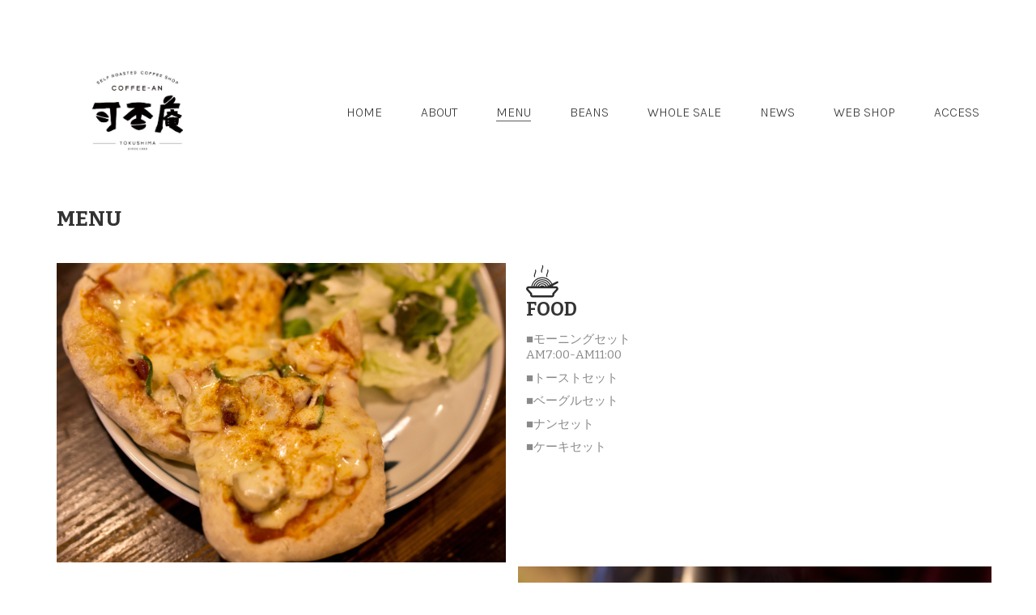

--- FILE ---
content_type: text/html; charset=UTF-8
request_url: http://www.coffeean1980.com/menu_/
body_size: 34558
content:
<!DOCTYPE html>
<!--[if lt IE 7 ]><html class="ie ie6" lang="ja"
	itemscope 
	itemtype="http://schema.org/Article" 
	prefix="og: http://ogp.me/ns#" > <![endif]-->
<!--[if IE 7 ]><html class="ie ie7" lang="ja"
	itemscope 
	itemtype="http://schema.org/Article" 
	prefix="og: http://ogp.me/ns#" > <![endif]-->
<!--[if IE 8 ]><html class="ie ie8" lang="ja"
	itemscope 
	itemtype="http://schema.org/Article" 
	prefix="og: http://ogp.me/ns#" > <![endif]-->
<!--[if (gte IE 9)|!(IE)]><!--><html lang="ja"
	itemscope 
	itemtype="http://schema.org/Article" 
	prefix="og: http://ogp.me/ns#" > <!--<![endif]-->
<head>


	<meta charset="UTF-8">
	<meta http-equiv="X-UA-Compatible" content="IE=edge">
	<meta name="viewport" content="width=device-width, initial-scale=1">

	<title>MENU</title>

<!-- All in One SEO Pack 2.3.16 by Michael Torbert of Semper Fi Web Design[772,795] -->
<link rel="canonical" href="http://www.coffeean1980.com/menu_/" />
<meta property="og:title" content="MENU" />
<meta property="og:type" content="article" />
<meta property="og:url" content="http://www.coffeean1980.com/menu_/" />
<meta property="og:image" content="http://www.coffeean1980.com/wp-content/plugins/all-in-one-seo-pack/images/default-user-image.png" />
<meta property="og:site_name" content="可否庵｜coffee-an" />
<meta property="article:published_time" content="2015-03-13T11:22:09Z" />
<meta property="article:modified_time" content="2017-02-17T19:00:43Z" />
<meta name="twitter:card" content="summary" />
<meta name="twitter:title" content="MENU" />
<meta name="twitter:image" content="http://www.coffeean1980.com/wp-content/plugins/all-in-one-seo-pack/images/default-user-image.png" />
<meta itemprop="image" content="http://www.coffeean1980.com/wp-content/plugins/all-in-one-seo-pack/images/default-user-image.png" />
					
			<script type="text/javascript">
			(function(i,s,o,g,r,a,m){i['GoogleAnalyticsObject']=r;i[r]=i[r]||function(){
			(i[r].q=i[r].q||[]).push(arguments)},i[r].l=1*new Date();a=s.createElement(o),
			m=s.getElementsByTagName(o)[0];a.async=1;a.src=g;m.parentNode.insertBefore(a,m)
			})(window,document,'script','//www.google-analytics.com/analytics.js','ga');

			ga('create', 'UA-92099419-1', { 'cookieDomain': 'coffeean1980.com' } );
			
			ga('send', 'pageview');
			</script>
<!-- /all in one seo pack -->
<link rel='dns-prefetch' href='//webfonts.sakura.ne.jp' />
<link rel='dns-prefetch' href='//fonts.googleapis.com' />
<link rel='dns-prefetch' href='//s.w.org' />
<link rel="alternate" type="application/rss+xml" title="可否庵 &raquo; フィード" href="http://www.coffeean1980.com/feed/" />
<link rel="alternate" type="application/rss+xml" title="可否庵 &raquo; コメントフィード" href="http://www.coffeean1980.com/comments/feed/" />
<link rel="alternate" type="application/rss+xml" title="可否庵 &raquo; MENU のコメントのフィード" href="http://www.coffeean1980.com/menu_/feed/" />

	<meta property="og:type" content="article"/>
	<meta property="og:title" content="MENU"/>
	<meta property="og:url" content="http://www.coffeean1980.com/menu_/"/>
	<meta property="og:site_name" content="可否庵"/>
	<meta property="og:description" content=""/>

			<script type="text/javascript">
			window._wpemojiSettings = {"baseUrl":"https:\/\/s.w.org\/images\/core\/emoji\/2.3\/72x72\/","ext":".png","svgUrl":"https:\/\/s.w.org\/images\/core\/emoji\/2.3\/svg\/","svgExt":".svg","source":{"concatemoji":"http:\/\/www.coffeean1980.com\/wp-includes\/js\/wp-emoji-release.min.js"}};
			!function(t,a,e){var r,i,n,o=a.createElement("canvas"),l=o.getContext&&o.getContext("2d");function c(t){var e=a.createElement("script");e.src=t,e.defer=e.type="text/javascript",a.getElementsByTagName("head")[0].appendChild(e)}for(n=Array("flag","emoji4"),e.supports={everything:!0,everythingExceptFlag:!0},i=0;i<n.length;i++)e.supports[n[i]]=function(t){var e,a=String.fromCharCode;if(!l||!l.fillText)return!1;switch(l.clearRect(0,0,o.width,o.height),l.textBaseline="top",l.font="600 32px Arial",t){case"flag":return(l.fillText(a(55356,56826,55356,56819),0,0),e=o.toDataURL(),l.clearRect(0,0,o.width,o.height),l.fillText(a(55356,56826,8203,55356,56819),0,0),e===o.toDataURL())?!1:(l.clearRect(0,0,o.width,o.height),l.fillText(a(55356,57332,56128,56423,56128,56418,56128,56421,56128,56430,56128,56423,56128,56447),0,0),e=o.toDataURL(),l.clearRect(0,0,o.width,o.height),l.fillText(a(55356,57332,8203,56128,56423,8203,56128,56418,8203,56128,56421,8203,56128,56430,8203,56128,56423,8203,56128,56447),0,0),e!==o.toDataURL());case"emoji4":return l.fillText(a(55358,56794,8205,9794,65039),0,0),e=o.toDataURL(),l.clearRect(0,0,o.width,o.height),l.fillText(a(55358,56794,8203,9794,65039),0,0),e!==o.toDataURL()}return!1}(n[i]),e.supports.everything=e.supports.everything&&e.supports[n[i]],"flag"!==n[i]&&(e.supports.everythingExceptFlag=e.supports.everythingExceptFlag&&e.supports[n[i]]);e.supports.everythingExceptFlag=e.supports.everythingExceptFlag&&!e.supports.flag,e.DOMReady=!1,e.readyCallback=function(){e.DOMReady=!0},e.supports.everything||(r=function(){e.readyCallback()},a.addEventListener?(a.addEventListener("DOMContentLoaded",r,!1),t.addEventListener("load",r,!1)):(t.attachEvent("onload",r),a.attachEvent("onreadystatechange",function(){"complete"===a.readyState&&e.readyCallback()})),(r=e.source||{}).concatemoji?c(r.concatemoji):r.wpemoji&&r.twemoji&&(c(r.twemoji),c(r.wpemoji)))}(window,document,window._wpemojiSettings);
		</script>
		<style type="text/css">
img.wp-smiley,
img.emoji {
	display: inline !important;
	border: none !important;
	box-shadow: none !important;
	height: 1em !important;
	width: 1em !important;
	margin: 0 .07em !important;
	vertical-align: -0.1em !important;
	background: none !important;
	padding: 0 !important;
}
</style>
<link rel='stylesheet' id='layerslider-css'  href='http://www.coffeean1980.com/wp-content/plugins/LayerSlider/static/layerslider/css/layerslider.css' type='text/css' media='all' />
<link rel='stylesheet' id='ls-google-fonts-css'  href='http://fonts.googleapis.com/css?family=Lato:100,300,regular,700,900%7COpen+Sans:300%7CIndie+Flower:regular%7COswald:300,regular,700&#038;subset=latin%2Clatin-ext' type='text/css' media='all' />
<link rel='stylesheet' id='rs-plugin-settings-css'  href='http://www.coffeean1980.com/wp-content/plugins/revslider/public/assets/css/settings.css' type='text/css' media='all' />
<style id='rs-plugin-settings-inline-css' type='text/css'>
#rs-demo-id {}
</style>
<link rel='stylesheet' id='bootstrap-css'  href='http://www.coffeean1980.com/wp-content/themes/kalium/assets/css/bootstrap.css' type='text/css' media='all' />
<link rel='stylesheet' id='main-css'  href='http://www.coffeean1980.com/wp-content/themes/kalium/assets/css/main.css' type='text/css' media='all' />
<link rel='stylesheet' id='style-css'  href='http://www.coffeean1980.com/wp-content/themes/kalium/style.css' type='text/css' media='all' />
<link rel='stylesheet' id='primary-font-css'  href='//fonts.googleapis.com/css?family=Karla:300,400,500,700&#038;subset=latin' type='text/css' media='all' />
<link rel='stylesheet' id='typolab-4c7180200f2cd5c2b642713b1195037f-css'  href='https://fonts.googleapis.com/css?family=Bitter%3Aregular%2Citalic%2C700&#038;subsets=latin-ext%2Clatin' type='text/css' media='all' />
<link rel='stylesheet' id='js_composer_front-css'  href='http://www.coffeean1980.com/wp-content/plugins/js_composer/assets/css/js_composer.min.css' type='text/css' media='all' />
<script type="text/javascript">
var ajaxurl = ajaxurl || 'http://www.coffeean1980.com/wp-admin/admin-ajax.php';
</script>
<style>body{font-family: 'Karla', sans-serif;font-weight: 300;text-transform: none}.single-blog-holder .comments-holder .comment-holder .commenter-details .name a{font-family: 'Karla', sans-serif;font-weight: 300;text-transform: none}h1,h2,h3,h4,h5,h6{font-family: 'Karla', sans-serif;font-weight: 300;text-transform: none}.message-form .send{font-family: 'Karla', sans-serif;font-weight: 300;text-transform: none}.single-blog-holder .blog-author-holder .author-name{font-family: 'Karla', sans-serif;font-weight: 300;text-transform: none}.single-blog-holder .comments-holder .comment-holder .commenter-details .name{font-family: 'Karla', sans-serif;font-weight: 300;text-transform: none}.single-blog-holder .post-controls .next-post strong,.single-blog-holder .post-controls .prev-post strong{font-family: 'Karla', sans-serif;font-weight: 300;text-transform: none}.single-portfolio-holder .portfolio-big-navigation a{font-family: 'Karla', sans-serif;font-weight: 300;text-transform: none}.main-header.menu-type-standard-menu .standard-menu-container{font-family: 'Karla', sans-serif;font-weight: 300;text-transform: none}.main-header.menu-type-standard-menu .standard-menu-container div.menu > ul ul{font-family: 'Karla', sans-serif;font-weight: 300;text-transform: none}.header-logo.logo-text,.search-input-live-type,.blog-sidebar .sidebar-box-holder .product_list_widget li .product-details{font-family: 'Karla', sans-serif;font-weight: 300;text-transform: none}</style><style id="typolab-font-variants">h1,h2,h3,h4,h5,h6{font-family:'Bitter',sans-serif;font-weight:700}body,p{font-family:'Bitter',sans-serif}</style><script type='text/javascript' src='http://www.coffeean1980.com/wp-includes/js/jquery/jquery.js'></script>
<script type='text/javascript' src='http://www.coffeean1980.com/wp-includes/js/jquery/jquery-migrate.min.js'></script>
<script type='text/javascript' src='//webfonts.sakura.ne.jp/js/sakura.js'></script>
<script type='text/javascript'>
/* <![CDATA[ */
var LS_Meta = {"v":"6.1.0"};
/* ]]> */
</script>
<script type='text/javascript' src='http://www.coffeean1980.com/wp-content/plugins/LayerSlider/static/layerslider/js/layerslider.kreaturamedia.jquery.js'></script>
<script type='text/javascript' src='http://www.coffeean1980.com/wp-content/plugins/LayerSlider/static/layerslider/js/layerslider.transitions.js'></script>
<script type='text/javascript' src='http://www.coffeean1980.com/wp-content/plugins/revslider/public/assets/js/jquery.themepunch.tools.min.js'></script>
<script type='text/javascript' src='http://www.coffeean1980.com/wp-content/plugins/revslider/public/assets/js/jquery.themepunch.revolution.min.js'></script>
<meta name="generator" content="Powered by LayerSlider 6.1.0 - Multi-Purpose, Responsive, Parallax, Mobile-Friendly Slider Plugin for WordPress." />
<!-- LayerSlider updates and docs at: https://layerslider.kreaturamedia.com -->
<link rel='https://api.w.org/' href='http://www.coffeean1980.com/wp-json/' />
<link rel="EditURI" type="application/rsd+xml" title="RSD" href="http://www.coffeean1980.com/xmlrpc.php?rsd" />
<link rel="wlwmanifest" type="application/wlwmanifest+xml" href="http://www.coffeean1980.com/wp-includes/wlwmanifest.xml" /> 
<meta name="generator" content="WordPress 4.8.25" />
<link rel='shortlink' href='http://www.coffeean1980.com/?p=2359' />
<link rel="alternate" type="application/json+oembed" href="http://www.coffeean1980.com/wp-json/oembed/1.0/embed?url=http%3A%2F%2Fwww.coffeean1980.com%2Fmenu_%2F" />
<link rel="alternate" type="text/xml+oembed" href="http://www.coffeean1980.com/wp-json/oembed/1.0/embed?url=http%3A%2F%2Fwww.coffeean1980.com%2Fmenu_%2F&#038;format=xml" />
			<link rel="shortcut icon" href="//www.coffeean1980.com/wp-content/uploads/2017/02/a896d277f6f1d4f5191d883fc8248358.png">
			<link rel="apple-touch-icon-precomposed" href="//www.coffeean1980.com/wp-content/uploads/2017/02/a896d277f6f1d4f5191d883fc8248358.png">
	<link rel="apple-touch-icon-precomposed" sizes="72x72" href="//www.coffeean1980.com/wp-content/uploads/2017/02/a896d277f6f1d4f5191d883fc8248358.png">
	<link rel="apple-touch-icon-precomposed" sizes="114x114" href="//www.coffeean1980.com/wp-content/uploads/2017/02/a896d277f6f1d4f5191d883fc8248358.png">
		<script>var mobile_menu_breakpoint = 769;</script><style>@media screen and (min-width:770px) { .mobile-menu-wrapper,.mobile-menu-overlay,.standard-menu-container .menu-bar-hidden-desktop {
display: none;

} }</style><style>@media screen and (max-width:769px) { .standard-menu-container > div,.standard-menu-container > nav,.main-header.menu-type-standard-menu .standard-menu-container div.menu>ul,.main-header.menu-type-standard-menu .standard-menu-container ul.menu,.menu-cart-icon-container {
display: none;

} }</style><style id="theme-custom-css">
.message-form .form-group .placeholder {padding-bottom: 1px;}
</style><meta name="generator" content="Powered by Visual Composer - drag and drop page builder for WordPress."/>
<!--[if lte IE 9]><link rel="stylesheet" type="text/css" href="http://www.coffeean1980.com/wp-content/plugins/js_composer/assets/css/vc_lte_ie9.min.css" media="screen"><![endif]--><meta name="generator" content="Powered by Slider Revolution 5.3.1.5 - responsive, Mobile-Friendly Slider Plugin for WordPress with comfortable drag and drop interface." />
<style>.image-placeholder, .image-placeholder-bg {
background-color: #eeeeee
}</style><style id="tt-easy-google-font-styles" type="text/css">p { }
h1 { }
h2 { }
h3 { }
h4 { }
h5 { }
h6 { }
</style><style type="text/css" data-type="vc_shortcodes-custom-css">.vc_custom_1449173575424{margin-bottom: 0px !important;}.vc_custom_1487061996043{margin-top: -30px !important;margin-bottom: 20px !important;}.vc_custom_1486629386792{margin-left: 0px !important;padding-left: 0px !important;}.vc_custom_1487061616430{padding-top: 45px !important;padding-right: 65px !important;padding-bottom: 45px !important;padding-left: 10px !important;}.vc_custom_1486692011645{margin-top: -50px !important;}.vc_custom_1487061567204{margin-top: -40px !important;}.vc_custom_1481665918350{padding-right: 0px !important;padding-left: 0px !important;}.vc_custom_1487062023888{margin-right: 0px !important;margin-left: 0px !important;padding-top: 45px !important;padding-right: 65px !important;padding-bottom: 45px !important;padding-left: 15px !important;}.vc_custom_1487061742818{margin-top: -40px !important;margin-left: -15px !important;}.vc_custom_1487204840545{margin-bottom: 0px !important;}</style><noscript><style type="text/css"> .wpb_animate_when_almost_visible { opacity: 1; }</style></noscript></head>
<body class="page-template-default page page-id-2359 body-lg-skin-kalium-default wpb-js-composer js-comp-ver-5.0.1 vc_responsive">

	<div class="mobile-menu-wrapper mobile-menu-slide">
	
	<div class="mobile-menu-container">
				
		<ul id="menu-home" class="menu"><li id="menu-item-4428" class="menu-item menu-item-type-custom menu-item-object-custom menu-item-home menu-item-4428"><a href="http://www.coffeean1980.com/">HOME</a></li>
<li id="menu-item-4432" class="menu-item menu-item-type-post_type menu-item-object-page menu-item-4432"><a href="http://www.coffeean1980.com/about/">ABOUT</a></li>
<li id="menu-item-4485" class="menu-item menu-item-type-post_type menu-item-object-page current-menu-item page_item page-item-2359 current_page_item menu-item-4485"><a href="http://www.coffeean1980.com/menu_/">MENU</a></li>
<li id="menu-item-4504" class="menu-item menu-item-type-post_type menu-item-object-page menu-item-4504"><a href="http://www.coffeean1980.com/beans/">BEANS</a></li>
<li id="menu-item-4531" class="menu-item menu-item-type-post_type menu-item-object-page menu-item-4531"><a href="http://www.coffeean1980.com/wholesale/">WHOLE SALE</a></li>
<li id="menu-item-4995" class="menu-item menu-item-type-custom menu-item-object-custom menu-item-4995"><a target="_blank" href="https://www.instagram.com/coffeean1980/">NEWS</a></li>
<li id="menu-item-4533" class="menu-item menu-item-type-custom menu-item-object-custom menu-item-4533"><a target="_blank" href="https://coffeean.thebase.in/">WEB SHOP</a></li>
<li id="menu-item-4480" class="menu-item menu-item-type-post_type menu-item-object-page menu-item-4480"><a href="http://www.coffeean1980.com/access/">ACCESS</a></li>
</ul>		
				
				<form role="search" method="get" class="search-form" action="http://www.coffeean1980.com/">
			<input type="search" class="search-field" placeholder="Search site..." value="" name="s" id="search_mobile_inp" />
			
			<label for="search_mobile_inp">
				<i class="fa fa-search"></i>
			</label>
			
			<input type="submit" class="search-submit" value="Go" />
		</form>
				
				
	</div>
	
</div>

<div class="mobile-menu-overlay"></div><div class="top-menu-container menu-type-standard-menu menu-skin-dark">
	<div class="container">
		<div class="row row-table row-table-middle">
			
						<div class="col-sm-4">
				<nav class="top-menu menu-row-items-2">
					<ul id="menu-home-1" class="menu"><li class="menu-item menu-item-type-custom menu-item-object-custom menu-item-home menu-item-4428"><a href="http://www.coffeean1980.com/"><span>HOME</span></a></li>
<li class="menu-item menu-item-type-post_type menu-item-object-page menu-item-4432"><a href="http://www.coffeean1980.com/about/"><span>ABOUT</span></a></li>
<li class="menu-item menu-item-type-post_type menu-item-object-page current-menu-item page_item page-item-2359 current_page_item menu-item-4485"><a href="http://www.coffeean1980.com/menu_/"><span>MENU</span></a></li>
<li class="menu-item menu-item-type-post_type menu-item-object-page menu-item-4504"><a href="http://www.coffeean1980.com/beans/"><span>BEANS</span></a></li>
<li class="menu-item menu-item-type-post_type menu-item-object-page menu-item-4531"><a href="http://www.coffeean1980.com/wholesale/"><span>WHOLE SALE</span></a></li>
<li class="menu-item menu-item-type-custom menu-item-object-custom menu-item-4995"><a target="_blank" href="https://www.instagram.com/coffeean1980/"><span>NEWS</span></a></li>
<li class="menu-item menu-item-type-custom menu-item-object-custom menu-item-4533"><a target="_blank" href="https://coffeean.thebase.in/"><span>WEB SHOP</span></a></li>
<li class="menu-item menu-item-type-post_type menu-item-object-page menu-item-4480"><a href="http://www.coffeean1980.com/access/"><span>ACCESS</span></a></li>
</ul>				</nav>
			</div>
						
						<div class="col-sm-8">
				<div class="row blog-sidebar">
								</div>
			</div>
					</div>
	</div>
</div><div class="sidebar-menu-wrapper menu-type-standard-menu sidebar-alignment-right menu-skin-main">
	<div class="sidebar-menu-container">
		
		<a class="sidebar-menu-close" href="#"></a>
		
				<div class="sidebar-main-menu">
			<ul id="menu-home-2" class="menu"><li class="menu-item menu-item-type-custom menu-item-object-custom menu-item-home menu-item-4428"><a href="http://www.coffeean1980.com/"><span>HOME</span></a></li>
<li class="menu-item menu-item-type-post_type menu-item-object-page menu-item-4432"><a href="http://www.coffeean1980.com/about/"><span>ABOUT</span></a></li>
<li class="menu-item menu-item-type-post_type menu-item-object-page current-menu-item page_item page-item-2359 current_page_item menu-item-4485"><a href="http://www.coffeean1980.com/menu_/"><span>MENU</span></a></li>
<li class="menu-item menu-item-type-post_type menu-item-object-page menu-item-4504"><a href="http://www.coffeean1980.com/beans/"><span>BEANS</span></a></li>
<li class="menu-item menu-item-type-post_type menu-item-object-page menu-item-4531"><a href="http://www.coffeean1980.com/wholesale/"><span>WHOLE SALE</span></a></li>
<li class="menu-item menu-item-type-custom menu-item-object-custom menu-item-4995"><a target="_blank" href="https://www.instagram.com/coffeean1980/"><span>NEWS</span></a></li>
<li class="menu-item menu-item-type-custom menu-item-object-custom menu-item-4533"><a target="_blank" href="https://coffeean.thebase.in/"><span>WEB SHOP</span></a></li>
<li class="menu-item menu-item-type-post_type menu-item-object-page menu-item-4480"><a href="http://www.coffeean1980.com/access/"><span>ACCESS</span></a></li>
</ul>		</div>
				
				
	</div>
</div>

<div class="sidebar-menu-disabler"></div>
	<div class="wrapper" id="main-wrapper">

		<style>header.main-header {
padding-bottom: 30px;

}</style><header class="main-header menu-type-standard-menu">
	<div class="container">

		<div class="logo-and-menu-container">
			
						
			<div class="logo-column">
				<style>.logo-image {
width: 200px;
 height: 176.5625px;

}</style><style>@media screen and (max-width: 769px) { .logo-image {
width: 180px;
 height: 158.90625px;

} }</style><a href="http://www.coffeean1980.com" class="header-logo logo-image">
		<img src="//www.coffeean1980.com/wp-content/uploads/2021/05/ce06d1a5de68682a199fc971e28d38d2.jpg" width="1920" height="1695" class="main-logo" alt="%e5%8f%af%e5%90%a6%e5%ba%b5" />
</a>

			</div>
			
							
			<div class="menu-column">
								<div class="standard-menu-container menu-skin-dark reveal-fade">
						
						<a class="menu-bar mobile-menu-bar menu-skin-dark menu-bar-hidden-desktop" href="#">
									<span class="ham"></span>
								</a>

												
						<nav><ul id="menu-home-3" class="menu"><li class="menu-item menu-item-type-custom menu-item-object-custom menu-item-home menu-item-4428"><a href="http://www.coffeean1980.com/"><span>HOME</span></a></li>
<li class="menu-item menu-item-type-post_type menu-item-object-page menu-item-4432"><a href="http://www.coffeean1980.com/about/"><span>ABOUT</span></a></li>
<li class="menu-item menu-item-type-post_type menu-item-object-page current-menu-item page_item page-item-2359 current_page_item menu-item-4485"><a href="http://www.coffeean1980.com/menu_/"><span>MENU</span></a></li>
<li class="menu-item menu-item-type-post_type menu-item-object-page menu-item-4504"><a href="http://www.coffeean1980.com/beans/"><span>BEANS</span></a></li>
<li class="menu-item menu-item-type-post_type menu-item-object-page menu-item-4531"><a href="http://www.coffeean1980.com/wholesale/"><span>WHOLE SALE</span></a></li>
<li class="menu-item menu-item-type-custom menu-item-object-custom menu-item-4995"><a target="_blank" href="https://www.instagram.com/coffeean1980/"><span>NEWS</span></a></li>
<li class="menu-item menu-item-type-custom menu-item-object-custom menu-item-4533"><a target="_blank" href="https://coffeean.thebase.in/"><span>WEB SHOP</span></a></li>
<li class="menu-item menu-item-type-post_type menu-item-object-page menu-item-4480"><a href="http://www.coffeean1980.com/access/"><span>ACCESS</span></a></li>
</ul></nav>
					</div>
								</div>
		</div>
		
		
	</div>
</header>

<script type="text/javascript">
	var headerOptions = headerOptions || {};
	jQuery.extend( headerOptions, {"stickyHeader":false} );
</script>
<div class=" vc-container">
<div class="vc_row wpb_row vc_row-fluid"><div class="row-container vc_row-flex row-default vc_row"><div class="wpb_column vc_column_container vc_col-sm-12"><div class="vc_column-inner "><div class="wpb_wrapper wow fadeIn" data-wow-duration="0.7s"><div class="section-title ">
	<H1>MENU</H1>
	</div></div></div></div></div></div><div class="vc_row wpb_row vc_row-fluid vc_custom_1449173575424"><div class="row-container vc_row-flex row-default vc_row"><div class="wpb_column vc_column_container vc_col-sm-6"><div class="vc_column-inner "><div class="wpb_wrapper wow fadeIn" data-wow-duration="1s">
	<div class="wpb_single_image wpb_content_element vc_align_left">
		
		<figure class="wpb_wrapper vc_figure">
			<div class="vc_single_image-wrapper   vc_box_border_grey"><img width="2700" height="1800" src="http://www.coffeean1980.com/wp-content/uploads/2015/03/IMG_0665.jpg" class="vc_single_image-img attachment-full" alt="" srcset="http://www.coffeean1980.com/wp-content/uploads/2015/03/IMG_0665.jpg 2700w, http://www.coffeean1980.com/wp-content/uploads/2015/03/IMG_0665-300x200.jpg 300w, http://www.coffeean1980.com/wp-content/uploads/2015/03/IMG_0665-768x512.jpg 768w, http://www.coffeean1980.com/wp-content/uploads/2015/03/IMG_0665-1024x683.jpg 1024w, http://www.coffeean1980.com/wp-content/uploads/2015/03/IMG_0665-1116x744.jpg 1116w, http://www.coffeean1980.com/wp-content/uploads/2015/03/IMG_0665-806x537.jpg 806w, http://www.coffeean1980.com/wp-content/uploads/2015/03/IMG_0665-558x372.jpg 558w, http://www.coffeean1980.com/wp-content/uploads/2015/03/IMG_0665-655x437.jpg 655w" sizes="(max-width: 2700px) 100vw, 2700px" /></div>
		</figure>
	</div>
</div></div></div><div class="wpb_column vc_column_container vc_col-sm-6"><div class="vc_column-inner vc_custom_1486629386792"><div class="wpb_wrapper wow fadeIn" data-wow-duration="1s"><div class="icon-box-container  vc_custom_1487061616430">
	<div
	class="vc_icon_element vc_icon_element-outer vc_custom_1486692011645 vc_icon_element-align-left">
	<div class="vc_icon_element-inner vc_icon_element-color-black vc_icon_element-size-lg vc_icon_element-style- vc_icon_element-background-color-grey">
		<span class="vc_icon_element-icon vc_li vc_li-food" ></span></div>
</div>
<div class="icon-box-content text-alignment-left  vc_custom_1487061567204">
	<h3>
					FOOD			</h3>
	
	<div class="box-content-p">
		<p>■モーニングセット<br />
AM7:00-AM11:00</p>
<p>■トーストセット</p>
<p>■ベーグルセット</p>
<p>■ナンセット</p>
<p>■ケーキセット</p>
<p>
	</div>
</div>
</div></div></div></div></div></div><div class="vc_row wpb_row vc_row-fluid vc_custom_1487061996043"><div class="row-container vc_row-flex row-default vc_row"><div class="wpb_column vc_column_container vc_col-sm-6"><div class="vc_column-inner "><div class="wpb_wrapper wow fadeIn" data-wow-duration="1s"><div class="icon-box-container  vc_custom_1487062023888">
	<div
	class="vc_icon_element vc_icon_element-outer vc_icon_element-align-left">
	<div class="vc_icon_element-inner vc_icon_element-color-black vc_icon_element-size-lg vc_icon_element-style- vc_icon_element-background-color-grey">
		<span class="vc_icon_element-icon vc_li vc_li-cup" ></span></div>
</div>
<div class="icon-box-content text-alignment-left  vc_custom_1487061742818">
	<h3>
					DRINK			</h3>
	
	<div class="box-content-p">
		<p>■各種コーヒー</p>
<p>■アレンジコーヒー</p>
<p>■ソフトドリンク</p>
	</div>
</div>
</div></div></div></div><div class="wpb_column vc_column_container vc_col-sm-6"><div class="vc_column-inner vc_custom_1481665918350"><div class="wpb_wrapper wow fadeIn" data-wow-duration="1s">
	<div class="wpb_single_image wpb_content_element vc_align_left  vc_custom_1487204840545">
		
		<figure class="wpb_wrapper vc_figure">
			<div class="vc_single_image-wrapper   vc_box_border_grey"><img width="2736" height="1824" src="http://www.coffeean1980.com/wp-content/uploads/2017/01/IMG_0523.jpg" class="vc_single_image-img attachment-full" alt="" srcset="http://www.coffeean1980.com/wp-content/uploads/2017/01/IMG_0523.jpg 2736w, http://www.coffeean1980.com/wp-content/uploads/2017/01/IMG_0523-300x200.jpg 300w, http://www.coffeean1980.com/wp-content/uploads/2017/01/IMG_0523-768x512.jpg 768w, http://www.coffeean1980.com/wp-content/uploads/2017/01/IMG_0523-1024x683.jpg 1024w, http://www.coffeean1980.com/wp-content/uploads/2017/01/IMG_0523-1116x744.jpg 1116w, http://www.coffeean1980.com/wp-content/uploads/2017/01/IMG_0523-806x537.jpg 806w, http://www.coffeean1980.com/wp-content/uploads/2017/01/IMG_0523-558x372.jpg 558w, http://www.coffeean1980.com/wp-content/uploads/2017/01/IMG_0523-655x437.jpg 655w" sizes="(max-width: 2736px) 100vw, 2736px" /></div>
		</figure>
	</div>
</div></div></div></div></div>
</div>

	</div>	
	<footer id="footer" class="main-footer footer-bottom-vertical">
	<div class="container">
			</div>

		<div class="footer-bottom">
		<div class="container">

			<div class="footer-bottom-content">
								<div class="footer-content-right">
					<ul class="social-networks rounded colored-bg-hover"><li><a href="https://www.facebook.com/coffeean1980/" target="_blank" class="facebook" title="Facebook"><i class="fa fa-facebook"></i><span class="name">Facebook</span></a></li><li><a href="https://www.instagram.com/coffeean1980/?hl=ja" target="_blank" class="instagram" title="Instagram"><i class="fa fa-instagram"></i><span class="name">Instagram</span></a></li><li><a href="mailto:info@coffeean1980.com" target="_self" class="email" title="Email"><i class="fa fa-envelope-o"></i><span class="name">Email</span></a></li></ul>				</div>
				
								<div class="footer-content-left">
					<div class="copyrights">
						<p>© Copyright 2017 可否庵. All Rights Reserved.</p>
					</div>
				</div>
							</div>

		</div>
	</div>
	
</footer>
	<script type="text/javascript">
var ajaxurl = ajaxurl || 'http://www.coffeean1980.com/wp-admin/admin-ajax.php';
</script>
<style>body{font-family: 'Karla', sans-serif;font-weight: 300;text-transform: none}.single-blog-holder .comments-holder .comment-holder .commenter-details .name a{font-family: 'Karla', sans-serif;font-weight: 300;text-transform: none}h1,h2,h3,h4,h5,h6{font-family: 'Karla', sans-serif;font-weight: 300;text-transform: none}.message-form .send{font-family: 'Karla', sans-serif;font-weight: 300;text-transform: none}.single-blog-holder .blog-author-holder .author-name{font-family: 'Karla', sans-serif;font-weight: 300;text-transform: none}.single-blog-holder .comments-holder .comment-holder .commenter-details .name{font-family: 'Karla', sans-serif;font-weight: 300;text-transform: none}.single-blog-holder .post-controls .next-post strong,.single-blog-holder .post-controls .prev-post strong{font-family: 'Karla', sans-serif;font-weight: 300;text-transform: none}.single-portfolio-holder .portfolio-big-navigation a{font-family: 'Karla', sans-serif;font-weight: 300;text-transform: none}.main-header.menu-type-standard-menu .standard-menu-container{font-family: 'Karla', sans-serif;font-weight: 300;text-transform: none}.main-header.menu-type-standard-menu .standard-menu-container div.menu > ul ul{font-family: 'Karla', sans-serif;font-weight: 300;text-transform: none}.header-logo.logo-text,.search-input-live-type,.blog-sidebar .sidebar-box-holder .product_list_widget li .product-details{font-family: 'Karla', sans-serif;font-weight: 300;text-transform: none}</style><style id="typolab-font-variants">h1,h2,h3,h4,h5,h6{font-family:'Bitter',sans-serif;font-weight:700}body,p{font-family:'Bitter',sans-serif}</style><script type='text/javascript' src='http://www.coffeean1980.com/wp-content/plugins/LayerSlider/static/layerslider/js/greensock.js'></script>
<script type="text/javascript">
var ajaxurl = ajaxurl || 'http://www.coffeean1980.com/wp-admin/admin-ajax.php';
</script>
<style>body{font-family: 'Karla', sans-serif;font-weight: 300;text-transform: none}.single-blog-holder .comments-holder .comment-holder .commenter-details .name a{font-family: 'Karla', sans-serif;font-weight: 300;text-transform: none}h1,h2,h3,h4,h5,h6{font-family: 'Karla', sans-serif;font-weight: 300;text-transform: none}.message-form .send{font-family: 'Karla', sans-serif;font-weight: 300;text-transform: none}.single-blog-holder .blog-author-holder .author-name{font-family: 'Karla', sans-serif;font-weight: 300;text-transform: none}.single-blog-holder .comments-holder .comment-holder .commenter-details .name{font-family: 'Karla', sans-serif;font-weight: 300;text-transform: none}.single-blog-holder .post-controls .next-post strong,.single-blog-holder .post-controls .prev-post strong{font-family: 'Karla', sans-serif;font-weight: 300;text-transform: none}.single-portfolio-holder .portfolio-big-navigation a{font-family: 'Karla', sans-serif;font-weight: 300;text-transform: none}.main-header.menu-type-standard-menu .standard-menu-container{font-family: 'Karla', sans-serif;font-weight: 300;text-transform: none}.main-header.menu-type-standard-menu .standard-menu-container div.menu > ul ul{font-family: 'Karla', sans-serif;font-weight: 300;text-transform: none}.header-logo.logo-text,.search-input-live-type,.blog-sidebar .sidebar-box-holder .product_list_widget li .product-details{font-family: 'Karla', sans-serif;font-weight: 300;text-transform: none}</style><style id="typolab-font-variants">h1,h2,h3,h4,h5,h6{font-family:'Bitter',sans-serif;font-weight:700}body,p{font-family:'Bitter',sans-serif}</style><script type="text/javascript">
var ajaxurl = ajaxurl || 'http://www.coffeean1980.com/wp-admin/admin-ajax.php';
</script>
<style>body{font-family: 'Karla', sans-serif;font-weight: 300;text-transform: none}.single-blog-holder .comments-holder .comment-holder .commenter-details .name a{font-family: 'Karla', sans-serif;font-weight: 300;text-transform: none}h1,h2,h3,h4,h5,h6{font-family: 'Karla', sans-serif;font-weight: 300;text-transform: none}.message-form .send{font-family: 'Karla', sans-serif;font-weight: 300;text-transform: none}.single-blog-holder .blog-author-holder .author-name{font-family: 'Karla', sans-serif;font-weight: 300;text-transform: none}.single-blog-holder .comments-holder .comment-holder .commenter-details .name{font-family: 'Karla', sans-serif;font-weight: 300;text-transform: none}.single-blog-holder .post-controls .next-post strong,.single-blog-holder .post-controls .prev-post strong{font-family: 'Karla', sans-serif;font-weight: 300;text-transform: none}.single-portfolio-holder .portfolio-big-navigation a{font-family: 'Karla', sans-serif;font-weight: 300;text-transform: none}.main-header.menu-type-standard-menu .standard-menu-container{font-family: 'Karla', sans-serif;font-weight: 300;text-transform: none}.main-header.menu-type-standard-menu .standard-menu-container div.menu > ul ul{font-family: 'Karla', sans-serif;font-weight: 300;text-transform: none}.header-logo.logo-text,.search-input-live-type,.blog-sidebar .sidebar-box-holder .product_list_widget li .product-details{font-family: 'Karla', sans-serif;font-weight: 300;text-transform: none}</style><style id="typolab-font-variants">h1,h2,h3,h4,h5,h6{font-family:'Bitter',sans-serif;font-weight:700}body,p{font-family:'Bitter',sans-serif}</style><link rel='stylesheet' id='vc_linecons-css'  href='http://www.coffeean1980.com/wp-content/plugins/js_composer/assets/css/lib/vc-linecons/vc_linecons_icons.min.css' type='text/css' media='all' />
<script type='text/javascript' src='http://www.coffeean1980.com/wp-content/themes/kalium/assets/js/bootstrap.min.js'></script>
<script type='text/javascript' src='http://www.coffeean1980.com/wp-content/themes/kalium/assets/js/joinable.min.js'></script>
<script type='text/javascript' src='http://www.coffeean1980.com/wp-includes/js/wp-embed.min.js'></script>
<script type='text/javascript' src='http://www.coffeean1980.com/wp-content/plugins/js_composer/assets/js/dist/js_composer_front.min.js'></script>
<script type='text/javascript' src='http://www.coffeean1980.com/wp-content/themes/kalium/assets/js/custom.min.js'></script>
	
	<!-- ET: 0.21885800361633s 2.0.4 -->
</body>
</html>

--- FILE ---
content_type: text/plain
request_url: https://www.google-analytics.com/j/collect?v=1&_v=j102&a=1025814564&t=pageview&_s=1&dl=http%3A%2F%2Fwww.coffeean1980.com%2Fmenu_%2F&ul=en-us%40posix&dt=MENU&sr=1280x720&vp=1280x720&_u=IEBAAAABAAAAACAAI~&jid=1678922349&gjid=1985667678&cid=1224346223.1768858081&tid=UA-92099419-1&_gid=1737625278.1768858081&_r=1&_slc=1&z=260824175
body_size: -286
content:
2,cG-X3M2Z2QLTJ

--- FILE ---
content_type: application/javascript
request_url: http://www.coffeean1980.com/wp-content/themes/kalium/assets/js/joinable.min.js
body_size: 393987
content:
function getShotsForID(t,e,i,n,r){"number"!=typeof dribbble.index&&(dribbble.index=0,dribbble.items={}),dribbble.index++,dribbble.shotLimit=i?i:3,dribbble.element=e?e:"shots",dribbble.complete=r||dribbble.complete,dribbble.usersToLoad=t.length;var o="parseShots"+dribbble.index;dribbble.items[o]={shotLimit:i?i:3,element:e?e:"shots",complete:r||dribbble.complete},window[o]=function(t){for(var e=dribbble.items[o],i="\n<ul>\n",n=0;n<dribbble.items[o].shotLimit;n++){var r=t.data[n];r&&"undefined"!=typeof r.id&&(i+='\n<li class="dribbble_shot">',i=i+'<a href="'+r.html_url+'">',i=i+'<div class="dribbble-title"><h3>'+r.title+"</h3>",i+="</div>",i=i+'<img src="'+r.images.normal+'" alt="'+r.title+'" />',i+="</a>",i+="</li>\n")}i+="\n</ul>\n",document.getElementById(e.element).innerHTML=i,jQuery("#"+e.element).removeClass("is-loading"),e.complete()},jQuery(document).ready(function(){for(var e in t){var i="http://api.dribbble.com/players/"+t[e]+"/shots?callback="+o;i="https://api.dribbble.com/v1/users/"+t[e]+"/shots?access_token="+n+"&timeframe=ever&callback="+o,console.log(i);var r=document.createElement("script");r.src=i,document.body.appendChild(r)}})}function fullyCollidesWith(t,e){var i={},n={};return i.top=t.offset().top,i.left=t.offset().left,i.right=Number(t.offset().left)+Number(t.width()),i.bottom=Number(t.offset().top)+Number(t.height()),n.top=e.offset().top,n.left=e.offset().left,n.right=Number(e.offset().left)+Number(e.width()),n.bottom=Number(e.offset().top)+Number(e.height()),i.right>n.left&&i.left<n.right&&i.top<n.bottom&&i.bottom>n.top}function collidesWith(t,e){var i=t.offset().left,n=t.offset().top,r=t.outerHeight(!0),o=t.outerWidth(!0),s=n+r,a=i+o,l=e.offset().left,c=e.offset().top,u=e.outerHeight(!0),h=e.outerWidth(!0),d=c+u,f=l+h;return!(s<c||n>d||a<l||i>f)}function PointerEventsPolyfill(t){if(this.options={selector:"*",mouseEvents:["click","dblclick","mousedown","mouseup"],usePolyfillIf:function(){if("Microsoft Internet Explorer"==navigator.appName){var t=navigator.userAgent;if(null!=t.match(/MSIE ([0-9]{1,}[\.0-9]{0,})/)){var e=parseFloat(RegExp.$1);if(e<11)return!0}}return!1}},t){var e=this;$.each(t,function(t,i){e.options[t]=i})}this.options.usePolyfillIf()&&this.register_mouse_events()}function sliderComparison(t){var e=jQuery(t);checkPosition(e),jQuery(window).on("scroll",function(){checkPosition(e)}),e.each(function(){var t=jQuery(this);drags(t.find(".cd-handle"),t.find(".cd-resize-img"),t,t.find('.cd-image-label[data-type="original"]'),t.find('.cd-image-label[data-type="modified"]'))}),jQuery(window).on("resize",function(){e.each(function(){var t=jQuery(this);updateLabel(t.find('.cd-image-label[data-type="modified"]'),t.find(".cd-resize-img"),"left"),updateLabel(t.find('.cd-image-label[data-type="original"]'),t.find(".cd-resize-img"),"right")})})}function checkPosition(t){t.each(function(){var t=jQuery(this);jQuery(window).scrollTop()+.5*jQuery(window).height()>t.offset().top&&t.addClass("is-visible")})}function drags(t,e,i,n,r){var $=jQuery;t.on("mousedown vmousedown",function(o){t.addClass("cd-draggable"),e.addClass("cd-resizable");var s=t.outerWidth(),a=t.offset().left+s-o.pageX,l=i.offset().left,c=i.outerWidth(),u=l+10,h=l+c-s-10;t.parent().bind("mousemove.cd vmousemove.cd",function(t){var o=t.pageX+a-s;o<u?o=u:o>h&&(o=h);var d=100*(o+s/2-l)/c+"%";$(".cd-draggable",i).css("left",d).one("mouseup vmouseup",function(){$(this).removeClass("cd-draggable"),e.removeClass("cd-resizable")}),$(".cd-resizable",i).css("width",d),updateLabel(r,e,"left"),updateLabel(n,e,"right")}).one("mouseup vmouseup",function(i){t.removeClass("cd-draggable"),e.removeClass("cd-resizable"),t.parent().unbind("mousemove.cd vmousemove.cd")}),o.preventDefault()}).on("mouseup vmouseup",function(i){t.removeClass("cd-draggable"),e.removeClass("cd-resizable")})}function updateLabel(t,e,i){"left"==i?t.offset().left+t.outerWidth()<e.offset().left+e.outerWidth()?t.removeClass("is-hidden"):t.addClass("is-hidden"):t.offset().left>e.offset().left+e.outerWidth()?t.removeClass("is-hidden"):t.addClass("is-hidden")}function portfolioLightboxOpen(t,e,i){var n=jQuery.extend({dynamic:!0},e.lightboxData.options),r=e.lightboxData.entries.slice(0);if(n.singleNavMode){var o=[];jQuery.each(r,function(e,i){i.portfolioItemId==t&&o.push(i)}),r=o}else if(e.currentTerm&&"*"!=e.currentTerm){var o=[],s=String(e.currentTerm);jQuery.each(r,function(t,e){jQuery.inArray(s,e.terms)!=-1&&o.push(e)}),r=o}for(var a in r){var l=r[a];if("object"==typeof i){if(l.portfolioItemId==i.portfolioItemId&&l.index==i.index&&l.subIndex==i.subIndex){n.index=Number(a);break}}else if(l.portfolioItemId==t){n.index=Number(a);break}}if(r.length){n.dynamicEl=r,jQuery(".lg-container").remove();var c=jQuery('<div class="lg-container"></div>').appendTo(jQuery("body"));c.lightGallery(n),window.portfolioLightboxCurrentItem={portfolioItemId:t,currentEntry:i,portfolioInstanceObj:e},c.on("onBeforeSlide.lg",function(t,i,n){var o;(o=r[n])&&(window.portfolioLightboxCurrentItem.currentEntry=o,portfolioLIghtboxSetHash(o,e))}).on("onCloseAfter.lg",function(t){c.remove(),portfolioLIghtboxSetHash(null)})}}function portfolioLIghtboxSetHash(t,e){var i=t?t.hash:"",n=jQuery(window).scrollTop();portfolioContainers.length>1&&i&&(i=e.instanceAlias+":"+i),window.location.hash=i,jQuery(window).scrollTop(n)}!function(t,e){"function"==typeof define&&define.amd?define(function(){return t.is=e()}):"object"==typeof exports?module.exports=e():t.is=e()}(this,function(){function t(t){return function(){return!t.apply(null,c.call(arguments))}}function e(t){return function(){for(var e=r(arguments),i=e.length,n=0;n<i;n++)if(!t.call(null,e[n]))return!1;return!0}}function i(t){return function(){for(var e=r(arguments),i=e.length,n=0;n<i;n++)if(t.call(null,e[n]))return!0;return!1}}function n(t,e){var i=e+"",n=+(i.match(/\d+/)||NaN),r=i.match(/^[<>]=?|/)[0];return h[r]?h[r](t,n):t==n||n!==n}function r(t){var e=c.call(t),i=e.length;return 1===i&&a.array(e[0])&&(e=e[0]),e}function o(t,e){a[t]=function(i){return e[t].test(i)}}function s(){var n=a;for(var r in n)if(u.call(n,r)&&a.function(n[r]))for(var o=n[r].api||["not","all","any"],s=0;s<o.length;s++)"not"===o[s]&&(a.not[r]=t(a[r])),"all"===o[s]&&(a.all[r]=e(a[r])),"any"===o[s]&&(a.any[r]=i(a[r]))}var a={};a.VERSION="0.8.0",a.not={},a.all={},a.any={};var l=Object.prototype.toString,c=Array.prototype.slice,u=Object.prototype.hasOwnProperty,h={"<":function(t,e){return t<e},"<=":function(t,e){return t<=e},">":function(t,e){return t>e},">=":function(t,e){return t>=e}};a.arguments=function(t){return"[object Arguments]"===l.call(t)||null!=t&&"object"==typeof t&&"callee"in t},a.array=Array.isArray||function(t){return"[object Array]"===l.call(t)},a.boolean=function(t){return t===!0||t===!1||"[object Boolean]"===l.call(t)},a.char=function(t){return a.string(t)&&1===t.length},a.date=function(t){return"[object Date]"===l.call(t)},a.domNode=function(t){return a.object(t)&&t.nodeType>0},a.error=function(t){return"[object Error]"===l.call(t)},a.function=function(t){return"[object Function]"===l.call(t)||"function"==typeof t},a.json=function(t){return"[object Object]"===l.call(t)},a.nan=function(t){return t!==t},a.null=function(t){return null===t},a.number=function(t){return a.not.nan(t)&&"[object Number]"===l.call(t)},a.object=function(t){return Object(t)===t},a.regexp=function(t){return"[object RegExp]"===l.call(t)},a.sameType=function(t,e){var i=l.call(t);return i===l.call(e)&&("[object Number]"!==i||(!a.any.nan(t,e)||a.all.nan(t,e)))},a.sameType.api=["not"],a.string=function(t){return"[object String]"===l.call(t)},a.undefined=function(t){return void 0===t},a.windowObject=function(t){return null!=t&&"object"==typeof t&&"setInterval"in t},a.empty=function(t){if(a.object(t)){var e=Object.getOwnPropertyNames(t).length;return!!(0===e||1===e&&a.array(t)||2===e&&a.arguments(t))}return""===t},a.existy=function(t){return null!=t},a.falsy=function(t){return!t},a.truthy=t(a.falsy),a.above=function(t,e){return a.all.number(t,e)&&t>e},a.above.api=["not"],a.decimal=function(t){return a.number(t)&&t%1!==0},a.equal=function(t,e){return a.all.number(t,e)?t===e&&1/t===1/e:a.all.string(t,e)||a.all.regexp(t,e)?""+t==""+e:!!a.all.boolean(t,e)&&t===e},a.equal.api=["not"],a.even=function(t){return a.number(t)&&t%2===0},a.finite=isFinite||function(t){return a.not.infinite(t)&&a.not.nan(t)},a.infinite=function(t){return t===1/0||t===-(1/0)},a.integer=function(t){return a.number(t)&&t%1===0},a.negative=function(t){return a.number(t)&&t<0},a.odd=function(t){return a.number(t)&&t%2===1},a.positive=function(t){return a.number(t)&&t>0},a.under=function(t,e){return a.all.number(t,e)&&t<e},a.under.api=["not"],a.within=function(t,e,i){return a.all.number(t,e,i)&&t>e&&t<i},a.within.api=["not"];var d={affirmative:/^(?:1|t(?:rue)?|y(?:es)?|ok(?:ay)?)$/,alphaNumeric:/^[A-Za-z0-9]+$/,caPostalCode:/^(?!.*[DFIOQU])[A-VXY][0-9][A-Z]\s?[0-9][A-Z][0-9]$/,creditCard:/^(?:(4[0-9]{12}(?:[0-9]{3})?)|(5[1-5][0-9]{14})|(6(?:011|5[0-9]{2})[0-9]{12})|(3[47][0-9]{13})|(3(?:0[0-5]|[68][0-9])[0-9]{11})|((?:2131|1800|35[0-9]{3})[0-9]{11}))$/,dateString:/^(1[0-2]|0?[1-9])([\/-])(3[01]|[12][0-9]|0?[1-9])(?:\2)(?:[0-9]{2})?[0-9]{2}$/,email:/^((([a-z]|\d|[!#\$%&'\*\+\-\/=\?\^_`{\|}~]|[\u00A0-\uD7FF\uF900-\uFDCF\uFDF0-\uFFEF])+(\.([a-z]|\d|[!#\$%&'\*\+\-\/=\?\^_`{\|}~]|[\u00A0-\uD7FF\uF900-\uFDCF\uFDF0-\uFFEF])+)*)|((\x22)((((\x20|\x09)*(\x0d\x0a))?(\x20|\x09)+)?(([\x01-\x08\x0b\x0c\x0e-\x1f\x7f]|\x21|[\x23-\x5b]|[\x5d-\x7e]|[\u00A0-\uD7FF\uF900-\uFDCF\uFDF0-\uFFEF])|(\\([\x01-\x09\x0b\x0c\x0d-\x7f]|[\u00A0-\uD7FF\uF900-\uFDCF\uFDF0-\uFFEF]))))*(((\x20|\x09)*(\x0d\x0a))?(\x20|\x09)+)?(\x22)))@((([a-z]|\d|[\u00A0-\uD7FF\uF900-\uFDCF\uFDF0-\uFFEF])|(([a-z]|\d|[\u00A0-\uD7FF\uF900-\uFDCF\uFDF0-\uFFEF])([a-z]|\d|-|\.|_|~|[\u00A0-\uD7FF\uF900-\uFDCF\uFDF0-\uFFEF])*([a-z]|\d|[\u00A0-\uD7FF\uF900-\uFDCF\uFDF0-\uFFEF])))\.)+(([a-z]|[\u00A0-\uD7FF\uF900-\uFDCF\uFDF0-\uFFEF])|(([a-z]|[\u00A0-\uD7FF\uF900-\uFDCF\uFDF0-\uFFEF])([a-z]|\d|-|\.|_|~|[\u00A0-\uD7FF\uF900-\uFDCF\uFDF0-\uFFEF])*([a-z]|[\u00A0-\uD7FF\uF900-\uFDCF\uFDF0-\uFFEF])))$/i,eppPhone:/^\+[0-9]{1,3}\.[0-9]{4,14}(?:x.+)?$/,hexadecimal:/^(?:0x)?[0-9a-fA-F]+$/,hexColor:/^#?([0-9a-fA-F]{3}|[0-9a-fA-F]{6})$/,ipv4:/^(?:(?:\d|[1-9]\d|1\d{2}|2[0-4]\d|25[0-5])\.){3}(?:\d|[1-9]\d|1\d{2}|2[0-4]\d|25[0-5])$/,ipv6:/^((?=.*::)(?!.*::.+::)(::)?([\dA-F]{1,4}:(:|\b)|){5}|([\dA-F]{1,4}:){6})((([\dA-F]{1,4}((?!\3)::|:\b|$))|(?!\2\3)){2}|(((2[0-4]|1\d|[1-9])?\d|25[0-5])\.?\b){4})$/i,nanpPhone:/^\(?([0-9]{3})\)?[-. ]?([0-9]{3})[-. ]?([0-9]{4})$/,socialSecurityNumber:/^(?!000|666)[0-8][0-9]{2}-?(?!00)[0-9]{2}-?(?!0000)[0-9]{4}$/,timeString:/^(2[0-3]|[01]?[0-9]):([0-5]?[0-9]):([0-5]?[0-9])$/,ukPostCode:/^[A-Z]{1,2}[0-9RCHNQ][0-9A-Z]?\s?[0-9][ABD-HJLNP-UW-Z]{2}$|^[A-Z]{2}-?[0-9]{4}$/,url:/^(?:(?:https?|ftp):\/\/)?(?:(?!(?:10|127)(?:\.\d{1,3}){3})(?!(?:169\.254|192\.168)(?:\.\d{1,3}){2})(?!172\.(?:1[6-9]|2\d|3[0-1])(?:\.\d{1,3}){2})(?:[1-9]\d?|1\d\d|2[01]\d|22[0-3])(?:\.(?:1?\d{1,2}|2[0-4]\d|25[0-5])){2}(?:\.(?:[1-9]\d?|1\d\d|2[0-4]\d|25[0-4]))|(?:(?:[a-z\u00a1-\uffff0-9]-*)*[a-z\u00a1-\uffff0-9]+)(?:\.(?:[a-z\u00a1-\uffff0-9]-*)*[a-z\u00a1-\uffff0-9]+)*(?:\.(?:[a-z\u00a1-\uffff]{2,})))(?::\d{2,5})?(?:\/\S*)?$/i,usZipCode:/^[0-9]{5}(?:-[0-9]{4})?$/};for(var f in d)d.hasOwnProperty(f)&&o(f,d);a.ip=function(t){return a.ipv4(t)||a.ipv6(t)},a.capitalized=function(t){if(a.not.string(t))return!1;for(var e=t.split(" "),i=0;i<e.length;i++){var n=e[i];if(n.length){var r=n.charAt(0);if(r!==r.toUpperCase())return!1}}return!0},a.endWith=function(t,e){if(a.not.string(t))return!1;e+="";var i=t.length-e.length;return i>=0&&t.indexOf(e,i)===i},a.endWith.api=["not"],a.include=function(t,e){return t.indexOf(e)>-1},a.include.api=["not"],a.lowerCase=function(t){return a.string(t)&&t===t.toLowerCase()},a.palindrome=function(t){if(a.not.string(t))return!1;t=t.replace(/[^a-zA-Z0-9]+/g,"").toLowerCase();for(var e=t.length-1,i=0,n=Math.floor(e/2);i<=n;i++)if(t.charAt(i)!==t.charAt(e-i))return!1;return!0},a.space=function(t){if(a.not.char(t))return!1;var e=t.charCodeAt(0);return e>8&&e<14||32===e},a.startWith=function(t,e){return a.string(t)&&0===t.indexOf(e)},a.startWith.api=["not"],a.upperCase=function(t){return a.string(t)&&t===t.toUpperCase()};var p=["sunday","monday","tuesday","wednesday","thursday","friday","saturday"],g=["january","february","march","april","may","june","july","august","september","october","november","december"];a.day=function(t,e){return a.date(t)&&e.toLowerCase()===p[t.getDay()]},a.day.api=["not"],a.dayLightSavingTime=function(t){var e=new Date(t.getFullYear(),0,1),i=new Date(t.getFullYear(),6,1),n=Math.max(e.getTimezoneOffset(),i.getTimezoneOffset());return t.getTimezoneOffset()<n},a.future=function(t){var e=new Date;return a.date(t)&&t.getTime()>e.getTime()},a.inDateRange=function(t,e,i){if(a.not.date(t)||a.not.date(e)||a.not.date(i))return!1;var n=t.getTime();return n>e.getTime()&&n<i.getTime()},a.inDateRange.api=["not"],a.inLastMonth=function(t){return a.inDateRange(t,new Date((new Date).setMonth((new Date).getMonth()-1)),new Date)},a.inLastWeek=function(t){return a.inDateRange(t,new Date((new Date).setDate((new Date).getDate()-7)),new Date)},a.inLastYear=function(t){return a.inDateRange(t,new Date((new Date).setFullYear((new Date).getFullYear()-1)),new Date)},a.inNextMonth=function(t){return a.inDateRange(t,new Date,new Date((new Date).setMonth((new Date).getMonth()+1)))},a.inNextWeek=function(t){return a.inDateRange(t,new Date,new Date((new Date).setDate((new Date).getDate()+7)))},a.inNextYear=function(t){return a.inDateRange(t,new Date,new Date((new Date).setFullYear((new Date).getFullYear()+1)))},a.leapYear=function(t){return a.number(t)&&(t%4===0&&t%100!==0||t%400===0)},a.month=function(t,e){return a.date(t)&&e.toLowerCase()===g[t.getMonth()]},a.month.api=["not"],a.past=function(t){var e=new Date;return a.date(t)&&t.getTime()<e.getTime()},a.quarterOfYear=function(t,e){return a.date(t)&&a.number(e)&&e===Math.floor((t.getMonth()+3)/3)},a.quarterOfYear.api=["not"],a.today=function(t){var e=new Date,i=e.toDateString();return a.date(t)&&t.toDateString()===i},a.tomorrow=function(t){var e=new Date,i=new Date(e.setDate(e.getDate()+1)).toDateString();return a.date(t)&&t.toDateString()===i},a.weekend=function(t){return a.date(t)&&(6===t.getDay()||0===t.getDay())},a.weekday=t(a.weekend),a.year=function(t,e){return a.date(t)&&a.number(e)&&e===t.getFullYear()},a.year.api=["not"],a.yesterday=function(t){var e=new Date,i=new Date(e.setDate(e.getDate()-1)).toDateString();return a.date(t)&&t.toDateString()===i};var m=a.windowObject("object"==typeof global&&global)&&global,v=a.windowObject("object"==typeof self&&self)&&self,y=a.windowObject("object"==typeof this&&this)&&this,_=m||v||y||Function("return this")(),b=v&&v.document,w=_.is,x=v&&v.navigator,T=(x&&x.appVersion||"").toLowerCase(),S=(x&&x.userAgent||"").toLowerCase(),k=(x&&x.vendor||"").toLowerCase();return a.android=function(){return/android/.test(S)},a.android.api=["not"],a.androidPhone=function(){return/android/.test(S)&&/mobile/.test(S)},a.androidPhone.api=["not"],a.androidTablet=function(){return/android/.test(S)&&!/mobile/.test(S)},a.androidTablet.api=["not"],a.blackberry=function(){return/blackberry/.test(S)||/bb10/.test(S)},a.blackberry.api=["not"],a.chrome=function(t){var e=/google inc/.test(k)?S.match(/(?:chrome|crios)\/(\d+)/):null;return null!==e&&n(e[1],t)},a.chrome.api=["not"],a.desktop=function(){return a.not.mobile()&&a.not.tablet()},a.desktop.api=["not"],a.edge=function(t){var e=S.match(/edge\/(\d+)/);return null!==e&&n(e[1],t)},a.edge.api=["not"],a.firefox=function(t){var e=S.match(/(?:firefox|fxios)\/(\d+)/);return null!==e&&n(e[1],t)},a.firefox.api=["not"],a.ie=function(t){var e=S.match(/(?:msie |trident.+?; rv:)(\d+)/);return null!==e&&n(e[1],t)},a.ie.api=["not"],a.ios=function(){return a.iphone()||a.ipad()||a.ipod()},a.ios.api=["not"],a.ipad=function(t){var e=S.match(/ipad.+?os (\d+)/);return null!==e&&n(e[1],t)},a.ipad.api=["not"],a.iphone=function(t){var e=S.match(/iphone(?:.+?os (\d+))?/);return null!==e&&n(e[1]||1,t)},a.iphone.api=["not"],a.ipod=function(t){var e=S.match(/ipod.+?os (\d+)/);return null!==e&&n(e[1],t)},a.ipod.api=["not"],a.linux=function(){return/linux/.test(T)},a.linux.api=["not"],a.mac=function(){return/mac/.test(T)},a.mac.api=["not"],a.mobile=function(){return a.iphone()||a.ipod()||a.androidPhone()||a.blackberry()||a.windowsPhone()},a.mobile.api=["not"],a.offline=t(a.online),a.offline.api=["not"],a.online=function(){return!x||x.onLine===!0},a.online.api=["not"],a.opera=function(t){var e=S.match(/(?:^opera.+?version|opr)\/(\d+)/);return null!==e&&n(e[1],t)},a.opera.api=["not"],a.phantom=function(t){var e=S.match(/phantomjs\/(\d+)/);return null!==e&&n(e[1],t)},a.phantom.api=["not"],a.safari=function(t){var e=S.match(/version\/(\d+).+?safari/);return null!==e&&n(e[1],t)},a.safari.api=["not"],a.tablet=function(){return a.ipad()||a.androidTablet()||a.windowsTablet()},a.tablet.api=["not"],a.touchDevice=function(){return!!b&&("ontouchstart"in v||"DocumentTouch"in v&&b instanceof DocumentTouch)},a.touchDevice.api=["not"],a.windows=function(){return/win/.test(T)},a.windows.api=["not"],a.windowsPhone=function(){return a.windows()&&/phone/.test(S)},a.windowsPhone.api=["not"],a.windowsTablet=function(){return a.windows()&&a.not.windowsPhone()&&/touch/.test(S)},a.windowsTablet.api=["not"],a.propertyCount=function(t,e){if(a.not.object(t)||a.not.number(e))return!1;var i=0;for(var n in t)if(u.call(t,n)&&++i>e)return!1;return i===e},a.propertyCount.api=["not"],a.propertyDefined=function(t,e){return a.object(t)&&a.string(e)&&e in t},a.propertyDefined.api=["not"],a.inArray=function(t,e){if(a.not.array(e))return!1;for(var i=0;i<e.length;i++)if(e[i]===t)return!0;return!1},a.inArray.api=["not"],a.sorted=function(t,e){if(a.not.array(t))return!1;for(var i=h[e]||h[">="],n=1;n<t.length;n++)if(!i(t[n],t[n-1]))return!1;return!0},s(),a.setNamespace=function(){return _.is=w,this},a.setRegexp=function(t,e){for(var i in d)u.call(d,i)&&e===i&&(d[i]=t)},a});/*!
 * VERSION: 1.19.0
 * DATE: 2016-07-14
 * UPDATES AND DOCS AT: http://greensock.com
 * 
 * Includes all of the following: TweenLite, TweenMax, TimelineLite, TimelineMax, EasePack, CSSPlugin, RoundPropsPlugin, BezierPlugin, AttrPlugin, DirectionalRotationPlugin
 *
 * @license Copyright (c) 2008-2016, GreenSock. All rights reserved.
 * This work is subject to the terms at http://greensock.com/standard-license or for
 * Club GreenSock members, the software agreement that was issued with your membership.
 * 
 * @author: Jack Doyle, jack@greensock.com
 **/
var _gsScope="undefined"!=typeof module&&module.exports&&"undefined"!=typeof global?global:this||window;(_gsScope._gsQueue||(_gsScope._gsQueue=[])).push(function(){"use strict";_gsScope._gsDefine("TweenMax",["core.Animation","core.SimpleTimeline","TweenLite"],function(t,e,i){var n=function(t){var e=[],i=t.length,n;for(n=0;n!==i;e.push(t[n++]));return e},r=function(t,e,i){var n=t.cycle,r,o;for(r in n)o=n[r],t[r]="function"==typeof o?o(i,e[i]):o[i%o.length];delete t.cycle},o=function(t,e,n){i.call(this,t,e,n),this._cycle=0,this._yoyo=this.vars.yoyo===!0,this._repeat=this.vars.repeat||0,this._repeatDelay=this.vars.repeatDelay||0,this._dirty=!0,this.render=o.prototype.render},s=1e-10,a=i._internals,l=a.isSelector,c=a.isArray,u=o.prototype=i.to({},.1,{}),h=[];o.version="1.19.0",u.constructor=o,u.kill()._gc=!1,o.killTweensOf=o.killDelayedCallsTo=i.killTweensOf,o.getTweensOf=i.getTweensOf,o.lagSmoothing=i.lagSmoothing,o.ticker=i.ticker,o.render=i.render,u.invalidate=function(){return this._yoyo=this.vars.yoyo===!0,this._repeat=this.vars.repeat||0,this._repeatDelay=this.vars.repeatDelay||0,this._uncache(!0),i.prototype.invalidate.call(this)},u.updateTo=function(t,e){var n=this.ratio,r=this.vars.immediateRender||t.immediateRender,o;e&&this._startTime<this._timeline._time&&(this._startTime=this._timeline._time,this._uncache(!1),this._gc?this._enabled(!0,!1):this._timeline.insert(this,this._startTime-this._delay));for(o in t)this.vars[o]=t[o];if(this._initted||r)if(e)this._initted=!1,r&&this.render(0,!0,!0);else if(this._gc&&this._enabled(!0,!1),this._notifyPluginsOfEnabled&&this._firstPT&&i._onPluginEvent("_onDisable",this),this._time/this._duration>.998){var s=this._totalTime;this.render(0,!0,!1),this._initted=!1,this.render(s,!0,!1)}else if(this._initted=!1,this._init(),this._time>0||r)for(var a=1/(1-n),l=this._firstPT,c;l;)c=l.s+l.c,l.c*=a,l.s=c-l.c,l=l._next;return this},u.render=function(t,e,i){this._initted||0===this._duration&&this.vars.repeat&&this.invalidate();var n=this._dirty?this.totalDuration():this._totalDuration,r=this._time,o=this._totalTime,l=this._cycle,c=this._duration,u=this._rawPrevTime,h,d,f,p,g,m,v,y;if(t>=n-1e-7?(this._totalTime=n,this._cycle=this._repeat,this._yoyo&&0!==(1&this._cycle)?(this._time=0,this.ratio=this._ease._calcEnd?this._ease.getRatio(0):0):(this._time=c,this.ratio=this._ease._calcEnd?this._ease.getRatio(1):1),this._reversed||(h=!0,d="onComplete",i=i||this._timeline.autoRemoveChildren),0===c&&(this._initted||!this.vars.lazy||i)&&(this._startTime===this._timeline._duration&&(t=0),(u<0||t<=0&&t>=-1e-7||u===s&&"isPause"!==this.data)&&u!==t&&(i=!0,u>s&&(d="onReverseComplete")),this._rawPrevTime=y=!e||t||u===t?t:s)):t<1e-7?(this._totalTime=this._time=this._cycle=0,this.ratio=this._ease._calcEnd?this._ease.getRatio(0):0,(0!==o||0===c&&u>0)&&(d="onReverseComplete",h=this._reversed),t<0&&(this._active=!1,0===c&&(this._initted||!this.vars.lazy||i)&&(u>=0&&(i=!0),this._rawPrevTime=y=!e||t||u===t?t:s)),this._initted||(i=!0)):(this._totalTime=this._time=t,0!==this._repeat&&(p=c+this._repeatDelay,this._cycle=this._totalTime/p>>0,0!==this._cycle&&this._cycle===this._totalTime/p&&o<=t&&this._cycle--,this._time=this._totalTime-this._cycle*p,this._yoyo&&0!==(1&this._cycle)&&(this._time=c-this._time),this._time>c?this._time=c:this._time<0&&(this._time=0)),this._easeType?(g=this._time/c,m=this._easeType,v=this._easePower,(1===m||3===m&&g>=.5)&&(g=1-g),3===m&&(g*=2),1===v?g*=g:2===v?g*=g*g:3===v?g*=g*g*g:4===v&&(g*=g*g*g*g),1===m?this.ratio=1-g:2===m?this.ratio=g:this._time/c<.5?this.ratio=g/2:this.ratio=1-g/2):this.ratio=this._ease.getRatio(this._time/c)),r===this._time&&!i&&l===this._cycle)return void(o!==this._totalTime&&this._onUpdate&&(e||this._callback("onUpdate")));if(!this._initted){if(this._init(),!this._initted||this._gc)return;if(!i&&this._firstPT&&(this.vars.lazy!==!1&&this._duration||this.vars.lazy&&!this._duration))return this._time=r,this._totalTime=o,this._rawPrevTime=u,this._cycle=l,a.lazyTweens.push(this),void(this._lazy=[t,e]);this._time&&!h?this.ratio=this._ease.getRatio(this._time/c):h&&this._ease._calcEnd&&(this.ratio=this._ease.getRatio(0===this._time?0:1))}for(this._lazy!==!1&&(this._lazy=!1),this._active||!this._paused&&this._time!==r&&t>=0&&(this._active=!0),0===o&&(2===this._initted&&t>0&&this._init(),this._startAt&&(t>=0?this._startAt.render(t,e,i):d||(d="_dummyGS")),this.vars.onStart&&(0===this._totalTime&&0!==c||e||this._callback("onStart"))),f=this._firstPT;f;)f.f?f.t[f.p](f.c*this.ratio+f.s):f.t[f.p]=f.c*this.ratio+f.s,f=f._next;this._onUpdate&&(t<0&&this._startAt&&this._startTime&&this._startAt.render(t,e,i),e||(this._totalTime!==o||d)&&this._callback("onUpdate")),this._cycle!==l&&(e||this._gc||this.vars.onRepeat&&this._callback("onRepeat")),d&&(this._gc&&!i||(t<0&&this._startAt&&!this._onUpdate&&this._startTime&&this._startAt.render(t,e,i),h&&(this._timeline.autoRemoveChildren&&this._enabled(!1,!1),this._active=!1),!e&&this.vars[d]&&this._callback(d),0===c&&this._rawPrevTime===s&&y!==s&&(this._rawPrevTime=0)))},o.to=function(t,e,i){return new o(t,e,i)},o.from=function(t,e,i){return i.runBackwards=!0,i.immediateRender=0!=i.immediateRender,new o(t,e,i)},o.fromTo=function(t,e,i,n){return n.startAt=i,n.immediateRender=0!=n.immediateRender&&0!=i.immediateRender,new o(t,e,n)},o.staggerTo=o.allTo=function(t,e,s,a,u,d,f){a=a||0;var p=0,g=[],m=function(){s.onComplete&&s.onComplete.apply(s.onCompleteScope||this,arguments),u.apply(f||s.callbackScope||this,d||h)},v=s.cycle,y=s.startAt&&s.startAt.cycle,_,b,w,x;for(c(t)||("string"==typeof t&&(t=i.selector(t)||t),l(t)&&(t=n(t))),t=t||[],a<0&&(t=n(t),t.reverse(),a*=-1),_=t.length-1,w=0;w<=_;w++){b={};for(x in s)b[x]=s[x];if(v&&(r(b,t,w),null!=b.duration&&(e=b.duration,delete b.duration)),y){y=b.startAt={};for(x in s.startAt)y[x]=s.startAt[x];r(b.startAt,t,w)}b.delay=p+(b.delay||0),w===_&&u&&(b.onComplete=m),g[w]=new o(t[w],e,b),p+=a}return g},o.staggerFrom=o.allFrom=function(t,e,i,n,r,s,a){return i.runBackwards=!0,i.immediateRender=0!=i.immediateRender,o.staggerTo(t,e,i,n,r,s,a)},o.staggerFromTo=o.allFromTo=function(t,e,i,n,r,s,a,l){return n.startAt=i,n.immediateRender=0!=n.immediateRender&&0!=i.immediateRender,o.staggerTo(t,e,n,r,s,a,l)},o.delayedCall=function(t,e,i,n,r){return new o(e,0,{delay:t,onComplete:e,onCompleteParams:i,callbackScope:n,onReverseComplete:e,onReverseCompleteParams:i,immediateRender:!1,useFrames:r,overwrite:0})},o.set=function(t,e){return new o(t,0,e)},o.isTweening=function(t){return i.getTweensOf(t,!0).length>0};var d=function(t,e){for(var n=[],r=0,o=t._first;o;)o instanceof i?n[r++]=o:(e&&(n[r++]=o),n=n.concat(d(o,e)),r=n.length),o=o._next;return n},f=o.getAllTweens=function(e){return d(t._rootTimeline,e).concat(d(t._rootFramesTimeline,e))};o.killAll=function(t,i,n,r){null==i&&(i=!0),null==n&&(n=!0);var o=f(0!=r),s=o.length,a=i&&n&&r,l,c,u;for(u=0;u<s;u++)c=o[u],(a||c instanceof e||(l=c.target===c.vars.onComplete)&&n||i&&!l)&&(t?c.totalTime(c._reversed?0:c.totalDuration()):c._enabled(!1,!1))},o.killChildTweensOf=function(t,e){if(null!=t){var r=a.tweenLookup,s,u,h,d,f;if("string"==typeof t&&(t=i.selector(t)||t),l(t)&&(t=n(t)),c(t))for(d=t.length;--d>-1;)o.killChildTweensOf(t[d],e);else{s=[];for(h in r)for(u=r[h].target.parentNode;u;)u===t&&(s=s.concat(r[h].tweens)),u=u.parentNode;for(f=s.length,d=0;d<f;d++)e&&s[d].totalTime(s[d].totalDuration()),s[d]._enabled(!1,!1)}}};var p=function(t,i,n,r){i=i!==!1,n=n!==!1,r=r!==!1;for(var o=f(r),s=i&&n&&r,a=o.length,l,c;--a>-1;)c=o[a],(s||c instanceof e||(l=c.target===c.vars.onComplete)&&n||i&&!l)&&c.paused(t)};return o.pauseAll=function(t,e,i){p(!0,t,e,i)},o.resumeAll=function(t,e,i){p(!1,t,e,i)},o.globalTimeScale=function(e){var n=t._rootTimeline,r=i.ticker.time;return arguments.length?(e=e||s,n._startTime=r-(r-n._startTime)*n._timeScale/e,n=t._rootFramesTimeline,r=i.ticker.frame,n._startTime=r-(r-n._startTime)*n._timeScale/e,n._timeScale=t._rootTimeline._timeScale=e,e):n._timeScale},u.progress=function(t,e){return arguments.length?this.totalTime(this.duration()*(this._yoyo&&0!==(1&this._cycle)?1-t:t)+this._cycle*(this._duration+this._repeatDelay),e):this._time/this.duration()},u.totalProgress=function(t,e){return arguments.length?this.totalTime(this.totalDuration()*t,e):this._totalTime/this.totalDuration()},u.time=function(t,e){return arguments.length?(this._dirty&&this.totalDuration(),t>this._duration&&(t=this._duration),this._yoyo&&0!==(1&this._cycle)?t=this._duration-t+this._cycle*(this._duration+this._repeatDelay):0!==this._repeat&&(t+=this._cycle*(this._duration+this._repeatDelay)),this.totalTime(t,e)):this._time},u.duration=function(e){return arguments.length?t.prototype.duration.call(this,e):this._duration},u.totalDuration=function(t){return arguments.length?this._repeat===-1?this:this.duration((t-this._repeat*this._repeatDelay)/(this._repeat+1)):(this._dirty&&(this._totalDuration=this._repeat===-1?999999999999:this._duration*(this._repeat+1)+this._repeatDelay*this._repeat,this._dirty=!1),this._totalDuration)},u.repeat=function(t){return arguments.length?(this._repeat=t,this._uncache(!0)):this._repeat},u.repeatDelay=function(t){return arguments.length?(this._repeatDelay=t,this._uncache(!0)):this._repeatDelay},u.yoyo=function(t){return arguments.length?(this._yoyo=t,this):this._yoyo},o},!0),_gsScope._gsDefine("TimelineLite",["core.Animation","core.SimpleTimeline","TweenLite"],function(t,e,i){var n=function(t){e.call(this,t),this._labels={},this.autoRemoveChildren=this.vars.autoRemoveChildren===!0,this.smoothChildTiming=this.vars.smoothChildTiming===!0,this._sortChildren=!0,this._onUpdate=this.vars.onUpdate;var i=this.vars,n,r;for(r in i)n=i[r],l(n)&&n.join("").indexOf("{self}")!==-1&&(i[r]=this._swapSelfInParams(n));l(i.tweens)&&this.add(i.tweens,0,i.align,i.stagger)},r=1e-10,o=i._internals,s=n._internals={},a=o.isSelector,l=o.isArray,c=o.lazyTweens,u=o.lazyRender,h=_gsScope._gsDefine.globals,d=function(t){var e={},i;for(i in t)e[i]=t[i];return e},f=function(t,e,i){var n=t.cycle,r,o;for(r in n)o=n[r],t[r]="function"==typeof o?o.call(e[i],i):o[i%o.length];delete t.cycle},p=s.pauseCallback=function(){},g=function(t){var e=[],i=t.length,n;for(n=0;n!==i;e.push(t[n++]));return e},m=n.prototype=new e;return n.version="1.19.0",m.constructor=n,m.kill()._gc=m._forcingPlayhead=m._hasPause=!1,m.to=function(t,e,n,r){var o=n.repeat&&h.TweenMax||i;return e?this.add(new o(t,e,n),r):this.set(t,n,r)},m.from=function(t,e,n,r){return this.add((n.repeat&&h.TweenMax||i).from(t,e,n),r)},m.fromTo=function(t,e,n,r,o){var s=r.repeat&&h.TweenMax||i;return e?this.add(s.fromTo(t,e,n,r),o):this.set(t,r,o)},m.staggerTo=function(t,e,r,o,s,l,c,u){var h=new n({onComplete:l,onCompleteParams:c,callbackScope:u,smoothChildTiming:this.smoothChildTiming}),p=r.cycle,m,v;for("string"==typeof t&&(t=i.selector(t)||t),t=t||[],a(t)&&(t=g(t)),o=o||0,o<0&&(t=g(t),t.reverse(),o*=-1),v=0;v<t.length;v++)m=d(r),m.startAt&&(m.startAt=d(m.startAt),m.startAt.cycle&&f(m.startAt,t,v)),p&&(f(m,t,v),null!=m.duration&&(e=m.duration,delete m.duration)),h.to(t[v],e,m,v*o);return this.add(h,s)},m.staggerFrom=function(t,e,i,n,r,o,s,a){return i.immediateRender=0!=i.immediateRender,i.runBackwards=!0,this.staggerTo(t,e,i,n,r,o,s,a)},m.staggerFromTo=function(t,e,i,n,r,o,s,a,l){return n.startAt=i,n.immediateRender=0!=n.immediateRender&&0!=i.immediateRender,this.staggerTo(t,e,n,r,o,s,a,l)},m.call=function(t,e,n,r){return this.add(i.delayedCall(0,t,e,n),r)},m.set=function(t,e,n){return n=this._parseTimeOrLabel(n,0,!0),null==e.immediateRender&&(e.immediateRender=n===this._time&&!this._paused),this.add(new i(t,0,e),n)},n.exportRoot=function(t,e){t=t||{},null==t.smoothChildTiming&&(t.smoothChildTiming=!0);var r=new n(t),o=r._timeline,s,a;for(null==e&&(e=!0),o._remove(r,!0),r._startTime=0,r._rawPrevTime=r._time=r._totalTime=o._time,s=o._first;s;)a=s._next,e&&s instanceof i&&s.target===s.vars.onComplete||r.add(s,s._startTime-s._delay),s=a;return o.add(r,0),r},m.add=function(r,o,s,a){var c,u,h,d,f,p;if("number"!=typeof o&&(o=this._parseTimeOrLabel(o,0,!0,r)),!(r instanceof t)){if(r instanceof Array||r&&r.push&&l(r)){for(s=s||"normal",a=a||0,c=o,u=r.length,h=0;h<u;h++)l(d=r[h])&&(d=new n({tweens:d})),this.add(d,c),"string"!=typeof d&&"function"!=typeof d&&("sequence"===s?c=d._startTime+d.totalDuration()/d._timeScale:"start"===s&&(d._startTime-=d.delay())),c+=a;return this._uncache(!0)}if("string"==typeof r)return this.addLabel(r,o);if("function"!=typeof r)throw"Cannot add "+r+" into the timeline; it is not a tween, timeline, function, or string.";r=i.delayedCall(0,r)}if(e.prototype.add.call(this,r,o),(this._gc||this._time===this._duration)&&!this._paused&&this._duration<this.duration())for(f=this,p=f.rawTime()>r._startTime;f._timeline;)p&&f._timeline.smoothChildTiming?f.totalTime(f._totalTime,!0):f._gc&&f._enabled(!0,!1),f=f._timeline;return this},m.remove=function(e){if(e instanceof t){this._remove(e,!1);var i=e._timeline=e.vars.useFrames?t._rootFramesTimeline:t._rootTimeline;return e._startTime=(e._paused?e._pauseTime:i._time)-(e._reversed?e.totalDuration()-e._totalTime:e._totalTime)/e._timeScale,this}if(e instanceof Array||e&&e.push&&l(e)){for(var n=e.length;--n>-1;)this.remove(e[n]);return this}return"string"==typeof e?this.removeLabel(e):this.kill(null,e)},m._remove=function(t,i){e.prototype._remove.call(this,t,i);var n=this._last;return n?this._time>n._startTime+n._totalDuration/n._timeScale&&(this._time=this.duration(),this._totalTime=this._totalDuration):this._time=this._totalTime=this._duration=this._totalDuration=0,this},m.append=function(t,e){return this.add(t,this._parseTimeOrLabel(null,e,!0,t))},m.insert=m.insertMultiple=function(t,e,i,n){return this.add(t,e||0,i,n)},m.appendMultiple=function(t,e,i,n){return this.add(t,this._parseTimeOrLabel(null,e,!0,t),i,n)},m.addLabel=function(t,e){return this._labels[t]=this._parseTimeOrLabel(e),this},m.addPause=function(t,e,n,r){var o=i.delayedCall(0,p,n,r||this);return o.vars.onComplete=o.vars.onReverseComplete=e,o.data="isPause",this._hasPause=!0,this.add(o,t)},m.removeLabel=function(t){return delete this._labels[t],this},m.getLabelTime=function(t){return null!=this._labels[t]?this._labels[t]:-1},m._parseTimeOrLabel=function(e,i,n,r){var o;if(r instanceof t&&r.timeline===this)this.remove(r);else if(r&&(r instanceof Array||r.push&&l(r)))for(o=r.length;--o>-1;)r[o]instanceof t&&r[o].timeline===this&&this.remove(r[o]);if("string"==typeof i)return this._parseTimeOrLabel(i,n&&"number"==typeof e&&null==this._labels[i]?e-this.duration():0,n);if(i=i||0,"string"!=typeof e||!isNaN(e)&&null==this._labels[e])null==e&&(e=this.duration());else{if(o=e.indexOf("="),o===-1)return null==this._labels[e]?n?this._labels[e]=this.duration()+i:i:this._labels[e]+i;i=parseInt(e.charAt(o-1)+"1",10)*Number(e.substr(o+1)),e=o>1?this._parseTimeOrLabel(e.substr(0,o-1),0,n):this.duration()}return Number(e)+i},m.seek=function(t,e){return this.totalTime("number"==typeof t?t:this._parseTimeOrLabel(t),e!==!1)},m.stop=function(){return this.paused(!0)},m.gotoAndPlay=function(t,e){return this.play(t,e)},m.gotoAndStop=function(t,e){return this.pause(t,e)},m.render=function(t,e,i){this._gc&&this._enabled(!0,!1);var n=this._dirty?this.totalDuration():this._totalDuration,o=this._time,s=this._startTime,a=this._timeScale,l=this._paused,h,d,f,p,g,m,v;if(t>=n-1e-7)this._totalTime=this._time=n,this._reversed||this._hasPausedChild()||(d=!0,p="onComplete",g=!!this._timeline.autoRemoveChildren,0===this._duration&&(t<=0&&t>=-1e-7||this._rawPrevTime<0||this._rawPrevTime===r)&&this._rawPrevTime!==t&&this._first&&(g=!0,this._rawPrevTime>r&&(p="onReverseComplete"))),this._rawPrevTime=this._duration||!e||t||this._rawPrevTime===t?t:r,t=n+1e-4;else if(t<1e-7)if(this._totalTime=this._time=0,(0!==o||0===this._duration&&this._rawPrevTime!==r&&(this._rawPrevTime>0||t<0&&this._rawPrevTime>=0))&&(p="onReverseComplete",d=this._reversed),t<0)this._active=!1,this._timeline.autoRemoveChildren&&this._reversed?(g=d=!0,p="onReverseComplete"):this._rawPrevTime>=0&&this._first&&(g=!0),this._rawPrevTime=t;else{if(this._rawPrevTime=this._duration||!e||t||this._rawPrevTime===t?t:r,0===t&&d)for(h=this._first;h&&0===h._startTime;)h._duration||(d=!1),h=h._next;t=0,this._initted||(g=!0)}else{if(this._hasPause&&!this._forcingPlayhead&&!e){if(t>=o)for(h=this._first;h&&h._startTime<=t&&!m;)h._duration||"isPause"!==h.data||h.ratio||0===h._startTime&&0===this._rawPrevTime||(m=h),h=h._next;else for(h=this._last;h&&h._startTime>=t&&!m;)h._duration||"isPause"===h.data&&h._rawPrevTime>0&&(m=h),h=h._prev;m&&(this._time=t=m._startTime,this._totalTime=t+this._cycle*(this._totalDuration+this._repeatDelay))}this._totalTime=this._time=this._rawPrevTime=t}if(this._time!==o&&this._first||i||g||m){if(this._initted||(this._initted=!0),this._active||!this._paused&&this._time!==o&&t>0&&(this._active=!0),0===o&&this.vars.onStart&&(0===this._time&&this._duration||e||this._callback("onStart")),v=this._time,v>=o)for(h=this._first;h&&(f=h._next,v===this._time&&(!this._paused||l));)(h._active||h._startTime<=v&&!h._paused&&!h._gc)&&(m===h&&this.pause(),h._reversed?h.render((h._dirty?h.totalDuration():h._totalDuration)-(t-h._startTime)*h._timeScale,e,i):h.render((t-h._startTime)*h._timeScale,e,i)),h=f;else for(h=this._last;h&&(f=h._prev,v===this._time&&(!this._paused||l));){if(h._active||h._startTime<=o&&!h._paused&&!h._gc){if(m===h){for(m=h._prev;m&&m.endTime()>this._time;)m.render(m._reversed?m.totalDuration()-(t-m._startTime)*m._timeScale:(t-m._startTime)*m._timeScale,e,i),m=m._prev;m=null,this.pause()}h._reversed?h.render((h._dirty?h.totalDuration():h._totalDuration)-(t-h._startTime)*h._timeScale,e,i):h.render((t-h._startTime)*h._timeScale,e,i)}h=f}this._onUpdate&&(e||(c.length&&u(),this._callback("onUpdate"))),p&&(this._gc||s!==this._startTime&&a===this._timeScale||(0===this._time||n>=this.totalDuration())&&(d&&(c.length&&u(),this._timeline.autoRemoveChildren&&this._enabled(!1,!1),this._active=!1),!e&&this.vars[p]&&this._callback(p)))}},m._hasPausedChild=function(){for(var t=this._first;t;){if(t._paused||t instanceof n&&t._hasPausedChild())return!0;t=t._next}return!1},m.getChildren=function(t,e,n,r){r=r||-9999999999;for(var o=[],s=this._first,a=0;s;)s._startTime<r||(s instanceof i?e!==!1&&(o[a++]=s):(n!==!1&&(o[a++]=s),t!==!1&&(o=o.concat(s.getChildren(!0,e,n)),a=o.length))),s=s._next;return o},m.getTweensOf=function(t,e){var n=this._gc,r=[],o=0,s,a;for(n&&this._enabled(!0,!0),s=i.getTweensOf(t),a=s.length;--a>-1;)(s[a].timeline===this||e&&this._contains(s[a]))&&(r[o++]=s[a]);return n&&this._enabled(!1,!0),r},m.recent=function(){return this._recent},m._contains=function(t){for(var e=t.timeline;e;){if(e===this)return!0;e=e.timeline}return!1},m.shiftChildren=function(t,e,i){i=i||0;for(var n=this._first,r=this._labels,o;n;)n._startTime>=i&&(n._startTime+=t),n=n._next;if(e)for(o in r)r[o]>=i&&(r[o]+=t);return this._uncache(!0)},m._kill=function(t,e){if(!t&&!e)return this._enabled(!1,!1);for(var i=e?this.getTweensOf(e):this.getChildren(!0,!0,!1),n=i.length,r=!1;--n>-1;)i[n]._kill(t,e)&&(r=!0);return r},m.clear=function(t){var e=this.getChildren(!1,!0,!0),i=e.length;for(this._time=this._totalTime=0;--i>-1;)e[i]._enabled(!1,!1);return t!==!1&&(this._labels={}),this._uncache(!0)},m.invalidate=function(){for(var e=this._first;e;)e.invalidate(),e=e._next;return t.prototype.invalidate.call(this)},m._enabled=function(t,i){if(t===this._gc)for(var n=this._first;n;)n._enabled(t,!0),n=n._next;return e.prototype._enabled.call(this,t,i)},m.totalTime=function(e,i,n){this._forcingPlayhead=!0;var r=t.prototype.totalTime.apply(this,arguments);return this._forcingPlayhead=!1,r},m.duration=function(t){return arguments.length?(0!==this.duration()&&0!==t&&this.timeScale(this._duration/t),this):(this._dirty&&this.totalDuration(),this._duration)},m.totalDuration=function(t){if(!arguments.length){if(this._dirty){for(var e=0,i=this._last,n=999999999999,r,o;i;)r=i._prev,i._dirty&&i.totalDuration(),i._startTime>n&&this._sortChildren&&!i._paused?this.add(i,i._startTime-i._delay):n=i._startTime,i._startTime<0&&!i._paused&&(e-=i._startTime,this._timeline.smoothChildTiming&&(this._startTime+=i._startTime/this._timeScale),this.shiftChildren(-i._startTime,!1,-9999999999),n=0),o=i._startTime+i._totalDuration/i._timeScale,o>e&&(e=o),i=r;this._duration=this._totalDuration=e,this._dirty=!1}return this._totalDuration}return t&&this.totalDuration()?this.timeScale(this._totalDuration/t):this},m.paused=function(e){if(!e)for(var i=this._first,n=this._time;i;)i._startTime===n&&"isPause"===i.data&&(i._rawPrevTime=0),i=i._next;return t.prototype.paused.apply(this,arguments)},m.usesFrames=function(){for(var e=this._timeline;e._timeline;)e=e._timeline;return e===t._rootFramesTimeline},m.rawTime=function(){return this._paused?this._totalTime:(this._timeline.rawTime()-this._startTime)*this._timeScale},n},!0),_gsScope._gsDefine("TimelineMax",["TimelineLite","TweenLite","easing.Ease"],function(t,e,i){var n=function(e){t.call(this,e),this._repeat=this.vars.repeat||0,this._repeatDelay=this.vars.repeatDelay||0,this._cycle=0,this._yoyo=this.vars.yoyo===!0,this._dirty=!0},r=1e-10,o=e._internals,s=o.lazyTweens,a=o.lazyRender,l=_gsScope._gsDefine.globals,c=new i(null,null,1,0),u=n.prototype=new t;return u.constructor=n,u.kill()._gc=!1,n.version="1.19.0",u.invalidate=function(){return this._yoyo=this.vars.yoyo===!0,this._repeat=this.vars.repeat||0,this._repeatDelay=this.vars.repeatDelay||0,this._uncache(!0),t.prototype.invalidate.call(this)},u.addCallback=function(t,i,n,r){return this.add(e.delayedCall(0,t,n,r),i)},u.removeCallback=function(t,e){if(t)if(null==e)this._kill(null,t);else for(var i=this.getTweensOf(t,!1),n=i.length,r=this._parseTimeOrLabel(e);--n>-1;)i[n]._startTime===r&&i[n]._enabled(!1,!1);return this},u.removePause=function(e){return this.removeCallback(t._internals.pauseCallback,e)},u.tweenTo=function(t,i){i=i||{};var n={ease:c,useFrames:this.usesFrames(),immediateRender:!1},r=i.repeat&&l.TweenMax||e,o,s,a;for(s in i)n[s]=i[s];return n.time=this._parseTimeOrLabel(t),o=Math.abs(Number(n.time)-this._time)/this._timeScale||.001,a=new r(this,o,n),n.onStart=function(){a.target.paused(!0),a.vars.time!==a.target.time()&&o===a.duration()&&a.duration(Math.abs(a.vars.time-a.target.time())/a.target._timeScale),i.onStart&&a._callback("onStart")},a},u.tweenFromTo=function(t,e,i){i=i||{},t=this._parseTimeOrLabel(t),i.startAt={onComplete:this.seek,onCompleteParams:[t],callbackScope:this},i.immediateRender=i.immediateRender!==!1;var n=this.tweenTo(e,i);return n.duration(Math.abs(n.vars.time-t)/this._timeScale||.001)},u.render=function(t,e,i){this._gc&&this._enabled(!0,!1);var n=this._dirty?this.totalDuration():this._totalDuration,o=this._duration,l=this._time,c=this._totalTime,u=this._startTime,h=this._timeScale,d=this._rawPrevTime,f=this._paused,p=this._cycle,g,m,v,y,_,b,w,x;if(t>=n-1e-7)this._locked||(this._totalTime=n,this._cycle=this._repeat),this._reversed||this._hasPausedChild()||(m=!0,y="onComplete",_=!!this._timeline.autoRemoveChildren,0===this._duration&&(t<=0&&t>=-1e-7||d<0||d===r)&&d!==t&&this._first&&(_=!0,d>r&&(y="onReverseComplete"))),this._rawPrevTime=this._duration||!e||t||this._rawPrevTime===t?t:r,this._yoyo&&0!==(1&this._cycle)?this._time=t=0:(this._time=o,t=o+1e-4);else if(t<1e-7)if(this._locked||(this._totalTime=this._cycle=0),this._time=0,(0!==l||0===o&&d!==r&&(d>0||t<0&&d>=0)&&!this._locked)&&(y="onReverseComplete",m=this._reversed),t<0)this._active=!1,this._timeline.autoRemoveChildren&&this._reversed?(_=m=!0,y="onReverseComplete"):d>=0&&this._first&&(_=!0),this._rawPrevTime=t;else{if(this._rawPrevTime=o||!e||t||this._rawPrevTime===t?t:r,0===t&&m)for(g=this._first;g&&0===g._startTime;)g._duration||(m=!1),g=g._next;t=0,this._initted||(_=!0)}else if(0===o&&d<0&&(_=!0),this._time=this._rawPrevTime=t,this._locked||(this._totalTime=t,0!==this._repeat&&(b=o+this._repeatDelay,this._cycle=this._totalTime/b>>0,0!==this._cycle&&this._cycle===this._totalTime/b&&c<=t&&this._cycle--,this._time=this._totalTime-this._cycle*b,this._yoyo&&0!==(1&this._cycle)&&(this._time=o-this._time),this._time>o?(this._time=o,t=o+1e-4):this._time<0?this._time=t=0:t=this._time)),this._hasPause&&!this._forcingPlayhead&&!e){if(t=this._time,t>=l)for(g=this._first;g&&g._startTime<=t&&!w;)g._duration||"isPause"!==g.data||g.ratio||0===g._startTime&&0===this._rawPrevTime||(w=g),g=g._next;else for(g=this._last;g&&g._startTime>=t&&!w;)g._duration||"isPause"===g.data&&g._rawPrevTime>0&&(w=g),g=g._prev;w&&(this._time=t=w._startTime,this._totalTime=t+this._cycle*(this._totalDuration+this._repeatDelay))}if(this._cycle!==p&&!this._locked){var T=this._yoyo&&0!==(1&p),S=T===(this._yoyo&&0!==(1&this._cycle)),k=this._totalTime,C=this._cycle,E=this._rawPrevTime,P=this._time;if(this._totalTime=p*o,this._cycle<p?T=!T:this._totalTime+=o,this._time=l,this._rawPrevTime=0===o?d-1e-4:d,this._cycle=p,this._locked=!0,l=T?0:o,this.render(l,e,0===o),e||this._gc||this.vars.onRepeat&&this._callback("onRepeat"),l!==this._time)return;if(S&&(l=T?o+1e-4:-1e-4,this.render(l,!0,!1)),this._locked=!1,this._paused&&!f)return;this._time=P,this._totalTime=k,this._cycle=C,this._rawPrevTime=E}if(!(this._time!==l&&this._first||i||_||w))return void(c!==this._totalTime&&this._onUpdate&&(e||this._callback("onUpdate")));if(this._initted||(this._initted=!0),this._active||!this._paused&&this._totalTime!==c&&t>0&&(this._active=!0),0===c&&this.vars.onStart&&(0===this._totalTime&&this._totalDuration||e||this._callback("onStart")),x=this._time,x>=l)for(g=this._first;g&&(v=g._next,x===this._time&&(!this._paused||f));)(g._active||g._startTime<=this._time&&!g._paused&&!g._gc)&&(w===g&&this.pause(),g._reversed?g.render((g._dirty?g.totalDuration():g._totalDuration)-(t-g._startTime)*g._timeScale,e,i):g.render((t-g._startTime)*g._timeScale,e,i)),g=v;else for(g=this._last;g&&(v=g._prev,x===this._time&&(!this._paused||f));){if(g._active||g._startTime<=l&&!g._paused&&!g._gc){if(w===g){for(w=g._prev;w&&w.endTime()>this._time;)w.render(w._reversed?w.totalDuration()-(t-w._startTime)*w._timeScale:(t-w._startTime)*w._timeScale,e,i),w=w._prev;w=null,this.pause()}g._reversed?g.render((g._dirty?g.totalDuration():g._totalDuration)-(t-g._startTime)*g._timeScale,e,i):g.render((t-g._startTime)*g._timeScale,e,i)}g=v}this._onUpdate&&(e||(s.length&&a(),this._callback("onUpdate"))),y&&(this._locked||this._gc||u!==this._startTime&&h===this._timeScale||(0===this._time||n>=this.totalDuration())&&(m&&(s.length&&a(),this._timeline.autoRemoveChildren&&this._enabled(!1,!1),this._active=!1),!e&&this.vars[y]&&this._callback(y)))},u.getActive=function(t,e,i){null==t&&(t=!0),null==e&&(e=!0),null==i&&(i=!1);var n=[],r=this.getChildren(t,e,i),o=0,s=r.length,a,l;for(a=0;a<s;a++)l=r[a],l.isActive()&&(n[o++]=l);return n},u.getLabelAfter=function(t){t||0!==t&&(t=this._time);var e=this.getLabelsArray(),i=e.length,n;for(n=0;n<i;n++)if(e[n].time>t)return e[n].name;return null},u.getLabelBefore=function(t){null==t&&(t=this._time);for(var e=this.getLabelsArray(),i=e.length;--i>-1;)if(e[i].time<t)return e[i].name;return null},u.getLabelsArray=function(){var t=[],e=0,i;for(i in this._labels)t[e++]={time:this._labels[i],name:i};return t.sort(function(t,e){return t.time-e.time}),t},u.progress=function(t,e){return arguments.length?this.totalTime(this.duration()*(this._yoyo&&0!==(1&this._cycle)?1-t:t)+this._cycle*(this._duration+this._repeatDelay),e):this._time/this.duration()},u.totalProgress=function(t,e){return arguments.length?this.totalTime(this.totalDuration()*t,e):this._totalTime/this.totalDuration()},u.totalDuration=function(e){return arguments.length?this._repeat!==-1&&e?this.timeScale(this.totalDuration()/e):this:(this._dirty&&(t.prototype.totalDuration.call(this),this._totalDuration=this._repeat===-1?999999999999:this._duration*(this._repeat+1)+this._repeatDelay*this._repeat),this._totalDuration)},u.time=function(t,e){return arguments.length?(this._dirty&&this.totalDuration(),t>this._duration&&(t=this._duration),this._yoyo&&0!==(1&this._cycle)?t=this._duration-t+this._cycle*(this._duration+this._repeatDelay):0!==this._repeat&&(t+=this._cycle*(this._duration+this._repeatDelay)),this.totalTime(t,e)):this._time},u.repeat=function(t){return arguments.length?(this._repeat=t,this._uncache(!0)):this._repeat},u.repeatDelay=function(t){return arguments.length?(this._repeatDelay=t,this._uncache(!0)):this._repeatDelay},u.yoyo=function(t){return arguments.length?(this._yoyo=t,this):this._yoyo},u.currentLabel=function(t){return arguments.length?this.seek(t,!0):this.getLabelBefore(this._time+1e-8)},n},!0),function(){var t=180/Math.PI,e=[],i=[],n=[],r={},o=_gsScope._gsDefine.globals,s=function(t,e,i,n){i===n&&(i=n-(n-e)/1e6),t===e&&(e=t+(i-t)/1e6),this.a=t,this.b=e,this.c=i,this.d=n,this.da=n-t,this.ca=i-t,this.ba=e-t},a=",x,y,z,left,top,right,bottom,marginTop,marginLeft,marginRight,marginBottom,paddingLeft,paddingTop,paddingRight,paddingBottom,backgroundPosition,backgroundPosition_y,",l=function(t,e,i,n){var r={a:t},o={},s={},a={c:n},l=(t+e)/2,c=(e+i)/2,u=(i+n)/2,h=(l+c)/2,d=(c+u)/2,f=(d-h)/8;return r.b=l+(t-l)/4,o.b=h+f,r.c=o.a=(r.b+o.b)/2,o.c=s.a=(h+d)/2,s.b=d-f,a.b=u+(n-u)/4,s.c=a.a=(s.b+a.b)/2,[r,o,s,a]},c=function(t,r,o,s,a){var c=t.length-1,u=0,h=t[0].a,d,f,p,g,m,v,y,_,b,w,x,T,S;for(d=0;d<c;d++)m=t[u],f=m.a,p=m.d,g=t[u+1].d,a?(x=e[d],T=i[d],S=(T+x)*r*.25/(s?.5:n[d]||.5),v=p-(p-f)*(s?.5*r:0!==x?S/x:0),y=p+(g-p)*(s?.5*r:0!==T?S/T:0),_=p-(v+((y-v)*(3*x/(x+T)+.5)/4||0))):(v=p-(p-f)*r*.5,y=p+(g-p)*r*.5,_=p-(v+y)/2),v+=_,y+=_,m.c=b=v,0!==d?m.b=h:m.b=h=m.a+.6*(m.c-m.a),m.da=p-f,m.ca=b-f,m.ba=h-f,o?(w=l(f,h,b,p),t.splice(u,1,w[0],w[1],w[2],w[3]),u+=4):u++,h=y;m=t[u],m.b=h,m.c=h+.4*(m.d-h),m.da=m.d-m.a,m.ca=m.c-m.a,m.ba=h-m.a,o&&(w=l(m.a,h,m.c,m.d),t.splice(u,1,w[0],w[1],w[2],w[3]))},u=function(t,n,r,o){var a=[],l,c,u,h,d,f;if(o)for(t=[o].concat(t),c=t.length;--c>-1;)"string"==typeof(f=t[c][n])&&"="===f.charAt(1)&&(t[c][n]=o[n]+Number(f.charAt(0)+f.substr(2)));if(l=t.length-2,l<0)return a[0]=new s(t[0][n],0,0,t[l<-1?0:1][n]),a;for(c=0;c<l;c++)u=t[c][n],h=t[c+1][n],a[c]=new s(u,0,0,h),r&&(d=t[c+2][n],e[c]=(e[c]||0)+(h-u)*(h-u),i[c]=(i[c]||0)+(d-h)*(d-h));return a[c]=new s(t[c][n],0,0,t[c+1][n]),a},h=function(t,o,s,l,h,d){var f={},p=[],g=d||t[0],m,v,y,_,b,w,x,T;h="string"==typeof h?","+h+",":a,null==o&&(o=1);for(v in t[0])p.push(v);if(t.length>1){for(T=t[t.length-1],x=!0,m=p.length;--m>-1;)if(v=p[m],Math.abs(g[v]-T[v])>.05){x=!1;break}x&&(t=t.concat(),d&&t.unshift(d),t.push(t[1]),d=t[t.length-3])}for(e.length=i.length=n.length=0,m=p.length;--m>-1;)v=p[m],r[v]=h.indexOf(","+v+",")!==-1,f[v]=u(t,v,r[v],d);for(m=e.length;--m>-1;)e[m]=Math.sqrt(e[m]),i[m]=Math.sqrt(i[m]);if(!l){for(m=p.length;--m>-1;)if(r[v])for(y=f[p[m]],w=y.length-1,_=0;_<w;_++)b=y[_+1].da/i[_]+y[_].da/e[_]||0,n[_]=(n[_]||0)+b*b;for(m=n.length;--m>-1;)n[m]=Math.sqrt(n[m])}for(m=p.length,_=s?4:1;--m>-1;)v=p[m],y=f[v],c(y,o,s,l,r[v]),x&&(y.splice(0,_),y.splice(y.length-_,_));return f},d=function(t,e,i){e=e||"soft";var n={},r="cubic"===e?3:2,o="soft"===e,a=[],l,c,u,h,d,f,p,g,m,v,y;if(o&&i&&(t=[i].concat(t)),null==t||t.length<r+1)throw"invalid Bezier data";for(m in t[0])a.push(m);for(f=a.length;--f>-1;){for(m=a[f],n[m]=d=[],v=0,g=t.length,p=0;p<g;p++)l=null==i?t[p][m]:"string"==typeof(y=t[p][m])&&"="===y.charAt(1)?i[m]+Number(y.charAt(0)+y.substr(2)):Number(y),o&&p>1&&p<g-1&&(d[v++]=(l+d[v-2])/2),d[v++]=l;for(g=v-r+1,v=0,p=0;p<g;p+=r)l=d[p],c=d[p+1],u=d[p+2],h=2===r?0:d[p+3],d[v++]=y=3===r?new s(l,c,u,h):new s(l,(2*c+l)/3,(2*c+u)/3,u);d.length=v}return n},f=function(t,e,i){for(var n=1/i,r=t.length,o,s,a,l,c,u,h,d,f,p,g;--r>-1;)for(p=t[r],a=p.a,l=p.d-a,c=p.c-a,u=p.b-a,o=s=0,d=1;d<=i;d++)h=n*d,f=1-h,o=s-(s=(h*h*l+3*f*(h*c+f*u))*h),g=r*i+d-1,e[g]=(e[g]||0)+o*o},p=function(t,e){e=e>>0||6;var i=[],n=[],r=0,o=0,s=e-1,a=[],l=[],c,u,h,d;for(c in t)f(t[c],i,e);for(h=i.length,u=0;u<h;u++)r+=Math.sqrt(i[u]),d=u%e,l[d]=r,d===s&&(o+=r,d=u/e>>0,a[d]=l,n[d]=o,r=0,l=[]);return{length:o,lengths:n,segments:a
}},g=_gsScope._gsDefine.plugin({propName:"bezier",priority:-1,version:"1.3.7",API:2,global:!0,init:function(t,e,i){this._target=t,e instanceof Array&&(e={values:e}),this._func={},this._mod={},this._props=[],this._timeRes=null==e.timeResolution?6:parseInt(e.timeResolution,10);var n=e.values||[],r={},o=n[0],s=e.autoRotate||i.vars.orientToBezier,a,l,c,u,f;this._autoRotate=s?s instanceof Array?s:[["x","y","rotation",s===!0?0:Number(s)||0]]:null;for(a in o)this._props.push(a);for(c=this._props.length;--c>-1;)a=this._props[c],this._overwriteProps.push(a),l=this._func[a]="function"==typeof t[a],r[a]=l?t[a.indexOf("set")||"function"!=typeof t["get"+a.substr(3)]?a:"get"+a.substr(3)]():parseFloat(t[a]),f||r[a]!==n[0][a]&&(f=r);if(this._beziers="cubic"!==e.type&&"quadratic"!==e.type&&"soft"!==e.type?h(n,isNaN(e.curviness)?1:e.curviness,!1,"thruBasic"===e.type,e.correlate,f):d(n,e.type,r),this._segCount=this._beziers[a].length,this._timeRes){var g=p(this._beziers,this._timeRes);this._length=g.length,this._lengths=g.lengths,this._segments=g.segments,this._l1=this._li=this._s1=this._si=0,this._l2=this._lengths[0],this._curSeg=this._segments[0],this._s2=this._curSeg[0],this._prec=1/this._curSeg.length}if(s=this._autoRotate)for(this._initialRotations=[],s[0]instanceof Array||(this._autoRotate=s=[s]),c=s.length;--c>-1;){for(u=0;u<3;u++)a=s[c][u],this._func[a]="function"==typeof t[a]&&t[a.indexOf("set")||"function"!=typeof t["get"+a.substr(3)]?a:"get"+a.substr(3)];a=s[c][2],this._initialRotations[c]=(this._func[a]?this._func[a].call(this._target):this._target[a])||0,this._overwriteProps.push(a)}return this._startRatio=i.vars.runBackwards?1:0,!0},set:function(e){var i=this._segCount,n=this._func,r=this._target,o=e!==this._startRatio,s,a,l,c,u,h,d,f,p,g;if(this._timeRes){if(p=this._lengths,g=this._curSeg,e*=this._length,l=this._li,e>this._l2&&l<i-1){for(f=i-1;l<f&&(this._l2=p[++l])<=e;);this._l1=p[l-1],this._li=l,this._curSeg=g=this._segments[l],this._s2=g[this._s1=this._si=0]}else if(e<this._l1&&l>0){for(;l>0&&(this._l1=p[--l])>=e;);0===l&&e<this._l1?this._l1=0:l++,this._l2=p[l],this._li=l,this._curSeg=g=this._segments[l],this._s1=g[(this._si=g.length-1)-1]||0,this._s2=g[this._si]}if(s=l,e-=this._l1,l=this._si,e>this._s2&&l<g.length-1){for(f=g.length-1;l<f&&(this._s2=g[++l])<=e;);this._s1=g[l-1],this._si=l}else if(e<this._s1&&l>0){for(;l>0&&(this._s1=g[--l])>=e;);0===l&&e<this._s1?this._s1=0:l++,this._s2=g[l],this._si=l}h=(l+(e-this._s1)/(this._s2-this._s1))*this._prec||0}else s=e<0?0:e>=1?i-1:i*e>>0,h=(e-s*(1/i))*i;for(a=1-h,l=this._props.length;--l>-1;)c=this._props[l],u=this._beziers[c][s],d=(h*h*u.da+3*a*(h*u.ca+a*u.ba))*h+u.a,this._mod[c]&&(d=this._mod[c](d,r)),n[c]?r[c](d):r[c]=d;if(this._autoRotate){var m=this._autoRotate,v,y,_,b,w,x,T;for(l=m.length;--l>-1;)c=m[l][2],x=m[l][3]||0,T=m[l][4]===!0?1:t,u=this._beziers[m[l][0]],v=this._beziers[m[l][1]],u&&v&&(u=u[s],v=v[s],y=u.a+(u.b-u.a)*h,b=u.b+(u.c-u.b)*h,y+=(b-y)*h,b+=(u.c+(u.d-u.c)*h-b)*h,_=v.a+(v.b-v.a)*h,w=v.b+(v.c-v.b)*h,_+=(w-_)*h,w+=(v.c+(v.d-v.c)*h-w)*h,d=o?Math.atan2(w-_,b-y)*T+x:this._initialRotations[l],this._mod[c]&&(d=this._mod[c](d,r)),n[c]?r[c](d):r[c]=d)}}}),m=g.prototype;g.bezierThrough=h,g.cubicToQuadratic=l,g._autoCSS=!0,g.quadraticToCubic=function(t,e,i){return new s(t,(2*e+t)/3,(2*e+i)/3,i)},g._cssRegister=function(){var t=o.CSSPlugin;if(t){var e=t._internals,i=e._parseToProxy,n=e._setPluginRatio,r=e.CSSPropTween;e._registerComplexSpecialProp("bezier",{parser:function(t,e,o,s,a,l){e instanceof Array&&(e={values:e}),l=new g;var c=e.values,u=c.length-1,h=[],d={},f,p,m;if(u<0)return a;for(f=0;f<=u;f++)m=i(t,c[f],s,a,l,u!==f),h[f]=m.end;for(p in e)d[p]=e[p];return d.values=h,a=new r(t,"bezier",0,0,m.pt,2),a.data=m,a.plugin=l,a.setRatio=n,0===d.autoRotate&&(d.autoRotate=!0),!d.autoRotate||d.autoRotate instanceof Array||(f=d.autoRotate===!0?0:Number(d.autoRotate),d.autoRotate=null!=m.end.left?[["left","top","rotation",f,!1]]:null!=m.end.x&&[["x","y","rotation",f,!1]]),d.autoRotate&&(s._transform||s._enableTransforms(!1),m.autoRotate=s._target._gsTransform,m.proxy.rotation=m.autoRotate.rotation||0,s._overwriteProps.push("rotation")),l._onInitTween(m.proxy,d,s._tween),a}})}},m._mod=function(t){for(var e=this._overwriteProps,i=e.length,n;--i>-1;)n=t[e[i]],n&&"function"==typeof n&&(this._mod[e[i]]=n)},m._kill=function(t){var e=this._props,i,n;for(i in this._beziers)if(i in t)for(delete this._beziers[i],delete this._func[i],n=e.length;--n>-1;)e[n]===i&&e.splice(n,1);if(e=this._autoRotate)for(n=e.length;--n>-1;)t[e[n][2]]&&e.splice(n,1);return this._super._kill.call(this,t)}}(),_gsScope._gsDefine("plugins.CSSPlugin",["plugins.TweenPlugin","TweenLite"],function(t,e){var i=function(){t.call(this,"css"),this._overwriteProps.length=0,this.setRatio=i.prototype.setRatio},n=_gsScope._gsDefine.globals,r,o,s,a,l={},c=i.prototype=new t("css");c.constructor=i,i.version="1.19.0",i.API=2,i.defaultTransformPerspective=0,i.defaultSkewType="compensated",i.defaultSmoothOrigin=!0,c="px",i.suffixMap={top:c,right:c,bottom:c,left:c,width:c,height:c,fontSize:c,padding:c,margin:c,perspective:c,lineHeight:""};var u=/(?:\-|\.|\b)(\d|\.|e\-)+/g,h=/(?:\d|\-\d|\.\d|\-\.\d|\+=\d|\-=\d|\+=.\d|\-=\.\d)+/g,d=/(?:\+=|\-=|\-|\b)[\d\-\.]+[a-zA-Z0-9]*(?:%|\b)/gi,f=/(?![+-]?\d*\.?\d+|[+-]|e[+-]\d+)[^0-9]/g,p=/(?:\d|\-|\+|=|#|\.)*/g,g=/opacity *= *([^)]*)/i,m=/opacity:([^;]*)/i,v=/alpha\(opacity *=.+?\)/i,y=/^(rgb|hsl)/,_=/([A-Z])/g,b=/-([a-z])/gi,w=/(^(?:url\(\"|url\())|(?:(\"\))$|\)$)/gi,x=function(t,e){return e.toUpperCase()},T=/(?:Left|Right|Width)/i,S=/(M11|M12|M21|M22)=[\d\-\.e]+/gi,k=/progid\:DXImageTransform\.Microsoft\.Matrix\(.+?\)/i,C=/,(?=[^\)]*(?:\(|$))/gi,E=/[\s,\(]/i,P=Math.PI/180,A=180/Math.PI,I={},D=document,O=function(t){return D.createElementNS?D.createElementNS("http://www.w3.org/1999/xhtml",t):D.createElement(t)},R=O("div"),M=O("img"),L=i._internals={_specialProps:l},z=navigator.userAgent,F,j,N,H,W,B,Y=function(){var t=z.indexOf("Android"),e=O("a");return N=z.indexOf("Safari")!==-1&&z.indexOf("Chrome")===-1&&(t===-1||Number(z.substr(t+8,1))>3),W=N&&Number(z.substr(z.indexOf("Version/")+8,1))<6,H=z.indexOf("Firefox")!==-1,(/MSIE ([0-9]{1,}[\.0-9]{0,})/.exec(z)||/Trident\/.*rv:([0-9]{1,}[\.0-9]{0,})/.exec(z))&&(B=parseFloat(RegExp.$1)),!!e&&(e.style.cssText="top:1px;opacity:.55;",/^0.55/.test(e.style.opacity))}(),X=function(t){return g.test("string"==typeof t?t:(t.currentStyle?t.currentStyle.filter:t.style.filter)||"")?parseFloat(RegExp.$1)/100:1},q=function(t){window.console&&console.log(t)},U,G,V="",Q="",K=function(t,e){e=e||R;var i=e.style,n,r;if(void 0!==i[t])return t;for(t=t.charAt(0).toUpperCase()+t.substr(1),n=["O","Moz","ms","Ms","Webkit"],r=5;--r>-1&&void 0===i[n[r]+t];);return r>=0?(Q=3===r?"ms":n[r],V="-"+Q.toLowerCase()+"-",Q+t):null},Z=D.defaultView?D.defaultView.getComputedStyle:function(){},J=i.getStyle=function(t,e,i,n,r){var o;return Y||"opacity"!==e?(!n&&t.style[e]?o=t.style[e]:(i=i||Z(t))?o=i[e]||i.getPropertyValue(e)||i.getPropertyValue(e.replace(_,"-$1").toLowerCase()):t.currentStyle&&(o=t.currentStyle[e]),null==r||o&&"none"!==o&&"auto"!==o&&"auto auto"!==o?o:r):X(t)},tt=L.convertToPixels=function(t,n,r,o,s){if("px"===o||!o)return r;if("auto"===o||!r)return 0;var a=T.test(n),l=t,c=R.style,u=r<0,h=1===r,d,f,p;if(u&&(r=-r),h&&(r*=100),"%"===o&&n.indexOf("border")!==-1)d=r/100*(a?t.clientWidth:t.clientHeight);else{if(c.cssText="border:0 solid red;position:"+J(t,"position")+";line-height:0;","%"!==o&&l.appendChild&&"v"!==o.charAt(0)&&"rem"!==o)c[a?"borderLeftWidth":"borderTopWidth"]=r+o;else{if(l=t.parentNode||D.body,f=l._gsCache,p=e.ticker.frame,f&&a&&f.time===p)return f.width*r/100;c[a?"width":"height"]=r+o}l.appendChild(R),d=parseFloat(R[a?"offsetWidth":"offsetHeight"]),l.removeChild(R),a&&"%"===o&&i.cacheWidths!==!1&&(f=l._gsCache=l._gsCache||{},f.time=p,f.width=d/r*100),0!==d||s||(d=tt(t,n,r,o,!0))}return h&&(d/=100),u?-d:d},et=L.calculateOffset=function(t,e,i){if("absolute"!==J(t,"position",i))return 0;var n="left"===e?"Left":"Top",r=J(t,"margin"+n,i);return t["offset"+n]-(tt(t,e,parseFloat(r),r.replace(p,""))||0)},it=function(t,e){var i={},n,r,o;if(e=e||Z(t,null))if(n=e.length)for(;--n>-1;)o=e[n],o.indexOf("-transform")!==-1&&It!==o||(i[o.replace(b,x)]=e.getPropertyValue(o));else for(n in e)n.indexOf("Transform")!==-1&&At!==n||(i[n]=e[n]);else if(e=t.currentStyle||t.style)for(n in e)"string"==typeof n&&void 0===i[n]&&(i[n.replace(b,x)]=e[n]);return Y||(i.opacity=X(t)),r=Xt(t,e,!1),i.rotation=r.rotation,i.skewX=r.skewX,i.scaleX=r.scaleX,i.scaleY=r.scaleY,i.x=r.x,i.y=r.y,Ot&&(i.z=r.z,i.rotationX=r.rotationX,i.rotationY=r.rotationY,i.scaleZ=r.scaleZ),i.filters&&delete i.filters,i},nt=function(t,e,i,n,r){var o={},s=t.style,a,l,c;for(l in i)"cssText"!==l&&"length"!==l&&isNaN(l)&&(e[l]!==(a=i[l])||r&&r[l])&&l.indexOf("Origin")===-1&&("number"!=typeof a&&"string"!=typeof a||(o[l]="auto"!==a||"left"!==l&&"top"!==l?""!==a&&"auto"!==a&&"none"!==a||"string"!=typeof e[l]||""===e[l].replace(f,"")?a:0:et(t,l),void 0!==s[l]&&(c=new _t(s,l,s[l],c))));if(n)for(l in n)"className"!==l&&(o[l]=n[l]);return{difs:o,firstMPT:c}},rt={width:["Left","Right"],height:["Top","Bottom"]},ot=["marginLeft","marginRight","marginTop","marginBottom"],st=function(t,e,i){if("svg"===(t.nodeName+"").toLowerCase())return(i||Z(t))[e]||0;if(t.getBBox&&Wt(t))return t.getBBox()[e]||0;var n=parseFloat("width"===e?t.offsetWidth:t.offsetHeight),r=rt[e],o=r.length;for(i=i||Z(t,null);--o>-1;)n-=parseFloat(J(t,"padding"+r[o],i,!0))||0,n-=parseFloat(J(t,"border"+r[o]+"Width",i,!0))||0;return n},at=function(t,e){if("contain"===t||"auto"===t||"auto auto"===t)return t+" ";null!=t&&""!==t||(t="0 0");var i=t.split(" "),n=t.indexOf("left")!==-1?"0%":t.indexOf("right")!==-1?"100%":i[0],r=t.indexOf("top")!==-1?"0%":t.indexOf("bottom")!==-1?"100%":i[1],o;if(i.length>3&&!e){for(i=t.split(", ").join(",").split(","),t=[],o=0;o<i.length;o++)t.push(at(i[o]));return t.join(",")}return null==r?r="center"===n?"50%":"0":"center"===r&&(r="50%"),("center"===n||isNaN(parseFloat(n))&&(n+"").indexOf("=")===-1)&&(n="50%"),t=n+" "+r+(i.length>2?" "+i[2]:""),e&&(e.oxp=n.indexOf("%")!==-1,e.oyp=r.indexOf("%")!==-1,e.oxr="="===n.charAt(1),e.oyr="="===r.charAt(1),e.ox=parseFloat(n.replace(f,"")),e.oy=parseFloat(r.replace(f,"")),e.v=t),e||t},lt=function(t,e){return"function"==typeof t&&(t=t(G,U)),"string"==typeof t&&"="===t.charAt(1)?parseInt(t.charAt(0)+"1",10)*parseFloat(t.substr(2)):parseFloat(t)-parseFloat(e)||0},ct=function(t,e){return"function"==typeof t&&(t=t(G,U)),null==t?e:"string"==typeof t&&"="===t.charAt(1)?parseInt(t.charAt(0)+"1",10)*parseFloat(t.substr(2))+e:parseFloat(t)||0},ut=function(t,e,i,n){var r=1e-6,o,s,a,l,c;return"function"==typeof t&&(t=t(G,U)),null==t?l=e:"number"==typeof t?l=t:(o=360,s=t.split("_"),c="="===t.charAt(1),a=(c?parseInt(t.charAt(0)+"1",10)*parseFloat(s[0].substr(2)):parseFloat(s[0]))*(t.indexOf("rad")===-1?1:A)-(c?0:e),s.length&&(n&&(n[i]=e+a),t.indexOf("short")!==-1&&(a%=o,a!==a%(o/2)&&(a=a<0?a+o:a-o)),t.indexOf("_cw")!==-1&&a<0?a=(a+9999999999*o)%o-(a/o|0)*o:t.indexOf("ccw")!==-1&&a>0&&(a=(a-9999999999*o)%o-(a/o|0)*o)),l=e+a),l<r&&l>-r&&(l=0),l},ht={aqua:[0,255,255],lime:[0,255,0],silver:[192,192,192],black:[0,0,0],maroon:[128,0,0],teal:[0,128,128],blue:[0,0,255],navy:[0,0,128],white:[255,255,255],fuchsia:[255,0,255],olive:[128,128,0],yellow:[255,255,0],orange:[255,165,0],gray:[128,128,128],purple:[128,0,128],green:[0,128,0],red:[255,0,0],pink:[255,192,203],cyan:[0,255,255],transparent:[255,255,255,0]},dt=function(t,e,i){return t=t<0?t+1:t>1?t-1:t,255*(6*t<1?e+(i-e)*t*6:t<.5?i:3*t<2?e+(i-e)*(2/3-t)*6:e)+.5|0},ft=i.parseColor=function(t,e){var i,n,r,o,s,a,l,c,d,f,p;if(t)if("number"==typeof t)i=[t>>16,t>>8&255,255&t];else{if(","===t.charAt(t.length-1)&&(t=t.substr(0,t.length-1)),ht[t])i=ht[t];else if("#"===t.charAt(0))4===t.length&&(n=t.charAt(1),r=t.charAt(2),o=t.charAt(3),t="#"+n+n+r+r+o+o),t=parseInt(t.substr(1),16),i=[t>>16,t>>8&255,255&t];else if("hsl"===t.substr(0,3))if(i=p=t.match(u),e){if(t.indexOf("=")!==-1)return t.match(h)}else s=Number(i[0])%360/360,a=Number(i[1])/100,l=Number(i[2])/100,r=l<=.5?l*(a+1):l+a-l*a,n=2*l-r,i.length>3&&(i[3]=Number(t[3])),i[0]=dt(s+1/3,n,r),i[1]=dt(s,n,r),i[2]=dt(s-1/3,n,r);else i=t.match(u)||ht.transparent;i[0]=Number(i[0]),i[1]=Number(i[1]),i[2]=Number(i[2]),i.length>3&&(i[3]=Number(i[3]))}else i=ht.black;return e&&!p&&(n=i[0]/255,r=i[1]/255,o=i[2]/255,c=Math.max(n,r,o),d=Math.min(n,r,o),l=(c+d)/2,c===d?s=a=0:(f=c-d,a=l>.5?f/(2-c-d):f/(c+d),s=c===n?(r-o)/f+(r<o?6:0):c===r?(o-n)/f+2:(n-r)/f+4,s*=60),i[0]=s+.5|0,i[1]=100*a+.5|0,i[2]=100*l+.5|0),i},pt=function(t,e){var i=t.match(gt)||[],n=0,r=i.length?"":t,o,s,a;for(o=0;o<i.length;o++)s=i[o],a=t.substr(n,t.indexOf(s,n)-n),n+=a.length+s.length,s=ft(s,e),3===s.length&&s.push(1),r+=a+(e?"hsla("+s[0]+","+s[1]+"%,"+s[2]+"%,"+s[3]:"rgba("+s.join(","))+")";return r+t.substr(n)},gt="(?:\\b(?:(?:rgb|rgba|hsl|hsla)\\(.+?\\))|\\B#(?:[0-9a-f]{3}){1,2}\\b";for(c in ht)gt+="|"+c+"\\b";gt=new RegExp(gt+")","gi"),i.colorStringFilter=function(t){var e=t[0]+t[1],i;gt.test(e)&&(i=e.indexOf("hsl(")!==-1||e.indexOf("hsla(")!==-1,t[0]=pt(t[0],i),t[1]=pt(t[1],i)),gt.lastIndex=0},e.defaultStringFilter||(e.defaultStringFilter=i.colorStringFilter);var mt=function(t,e,i,n){if(null==t)return function(t){return t};var r=e?(t.match(gt)||[""])[0]:"",o=t.split(r).join("").match(d)||[],s=t.substr(0,t.indexOf(o[0])),a=")"===t.charAt(t.length-1)?")":"",l=t.indexOf(" ")!==-1?" ":",",c=o.length,h=c>0?o[0].replace(u,""):"",f;return c?f=e?function(t){var e,u,p,g;if("number"==typeof t)t+=h;else if(n&&C.test(t)){for(g=t.replace(C,"|").split("|"),p=0;p<g.length;p++)g[p]=f(g[p]);return g.join(",")}if(e=(t.match(gt)||[r])[0],u=t.split(e).join("").match(d)||[],p=u.length,c>p--)for(;++p<c;)u[p]=i?u[(p-1)/2|0]:o[p];return s+u.join(l)+l+e+a+(t.indexOf("inset")!==-1?" inset":"")}:function(t){var e,r,u;if("number"==typeof t)t+=h;else if(n&&C.test(t)){for(r=t.replace(C,"|").split("|"),u=0;u<r.length;u++)r[u]=f(r[u]);return r.join(",")}if(e=t.match(d)||[],u=e.length,c>u--)for(;++u<c;)e[u]=i?e[(u-1)/2|0]:o[u];return s+e.join(l)+a}:function(t){return t}},vt=function(t){return t=t.split(","),function(e,i,n,r,o,s,a){var l=(i+"").split(" "),c;for(a={},c=0;c<4;c++)a[t[c]]=l[c]=l[c]||l[(c-1)/2>>0];return r.parse(e,a,o,s)}},yt=L._setPluginRatio=function(t){this.plugin.setRatio(t);for(var e=this.data,i=e.proxy,n=e.firstMPT,r=1e-6,o,s,a,l,c;n;)o=i[n.v],n.r?o=Math.round(o):o<r&&o>-r&&(o=0),n.t[n.p]=o,n=n._next;if(e.autoRotate&&(e.autoRotate.rotation=e.mod?e.mod(i.rotation,this.t):i.rotation),1===t||0===t)for(n=e.firstMPT,c=1===t?"e":"b";n;){if(s=n.t,s.type){if(1===s.type){for(l=s.xs0+s.s+s.xs1,a=1;a<s.l;a++)l+=s["xn"+a]+s["xs"+(a+1)];s[c]=l}}else s[c]=s.s+s.xs0;n=n._next}},_t=function(t,e,i,n,r){this.t=t,this.p=e,this.v=i,this.r=r,n&&(n._prev=this,this._next=n)},bt=L._parseToProxy=function(t,e,i,n,r,o){var s=n,a={},l={},c=i._transform,u=I,h,d,f,p,g;for(i._transform=null,I=e,n=g=i.parse(t,e,n,r),I=u,o&&(i._transform=c,s&&(s._prev=null,s._prev&&(s._prev._next=null)));n&&n!==s;){if(n.type<=1&&(d=n.p,l[d]=n.s+n.c,a[d]=n.s,o||(p=new _t(n,"s",d,p,n.r),n.c=0),1===n.type))for(h=n.l;--h>0;)f="xn"+h,d=n.p+"_"+f,l[d]=n.data[f],a[d]=n[f],o||(p=new _t(n,f,d,p,n.rxp[f]));n=n._next}return{proxy:a,end:l,firstMPT:p,pt:g}},wt=L.CSSPropTween=function(t,e,i,n,o,s,l,c,u,h,d){this.t=t,this.p=e,this.s=i,this.c=n,this.n=l||e,t instanceof wt||a.push(this.n),this.r=c,this.type=s||0,u&&(this.pr=u,r=!0),this.b=void 0===h?i:h,this.e=void 0===d?i+n:d,o&&(this._next=o,o._prev=this)},xt=function(t,e,i,n,r,o){var s=new wt(t,e,i,n-i,r,-1,o);return s.b=i,s.e=s.xs0=n,s},Tt=i.parseComplex=function(t,e,n,r,o,s,a,l,c,d){n=n||s||"","function"==typeof r&&(r=r(G,U)),a=new wt(t,e,0,0,a,d?2:1,null,!1,l,n,r),r+="",o&&gt.test(r+n)&&(r=[n,r],i.colorStringFilter(r),n=r[0],r=r[1]);var f=n.split(", ").join(",").split(" "),p=r.split(", ").join(",").split(" "),g=f.length,m=F!==!1,v,y,_,b,w,x,T,S,k,E,P,A,I;for(r.indexOf(",")===-1&&n.indexOf(",")===-1||(f=f.join(" ").replace(C,", ").split(" "),p=p.join(" ").replace(C,", ").split(" "),g=f.length),g!==p.length&&(f=(s||"").split(" "),g=f.length),a.plugin=c,a.setRatio=d,gt.lastIndex=0,v=0;v<g;v++)if(b=f[v],w=p[v],S=parseFloat(b),S||0===S)a.appendXtra("",S,lt(w,S),w.replace(h,""),m&&w.indexOf("px")!==-1,!0);else if(o&&gt.test(b))A=w.indexOf(")")+1,A=")"+(A?w.substr(A):""),I=w.indexOf("hsl")!==-1&&Y,b=ft(b,I),w=ft(w,I),k=b.length+w.length>6,k&&!Y&&0===w[3]?(a["xs"+a.l]+=a.l?" transparent":"transparent",a.e=a.e.split(p[v]).join("transparent")):(Y||(k=!1),I?a.appendXtra(k?"hsla(":"hsl(",b[0],lt(w[0],b[0]),",",!1,!0).appendXtra("",b[1],lt(w[1],b[1]),"%,",!1).appendXtra("",b[2],lt(w[2],b[2]),k?"%,":"%"+A,!1):a.appendXtra(k?"rgba(":"rgb(",b[0],w[0]-b[0],",",!0,!0).appendXtra("",b[1],w[1]-b[1],",",!0).appendXtra("",b[2],w[2]-b[2],k?",":A,!0),k&&(b=b.length<4?1:b[3],a.appendXtra("",b,(w.length<4?1:w[3])-b,A,!1))),gt.lastIndex=0;else if(x=b.match(u)){if(T=w.match(h),!T||T.length!==x.length)return a;for(_=0,y=0;y<x.length;y++)P=x[y],E=b.indexOf(P,_),a.appendXtra(b.substr(_,E-_),Number(P),lt(T[y],P),"",m&&"px"===b.substr(E+P.length,2),0===y),_=E+P.length;a["xs"+a.l]+=b.substr(_)}else a["xs"+a.l]+=a.l||a["xs"+a.l]?" "+w:w;if(r.indexOf("=")!==-1&&a.data){for(A=a.xs0+a.data.s,v=1;v<a.l;v++)A+=a["xs"+v]+a.data["xn"+v];a.e=A+a["xs"+v]}return a.l||(a.type=-1,a.xs0=a.e),a.xfirst||a},St=9;for(c=wt.prototype,c.l=c.pr=0;--St>0;)c["xn"+St]=0,c["xs"+St]="";c.xs0="",c._next=c._prev=c.xfirst=c.data=c.plugin=c.setRatio=c.rxp=null,c.appendXtra=function(t,e,i,n,r,o){var s=this,a=s.l;return s["xs"+a]+=o&&(a||s["xs"+a])?" "+t:t||"",i||0===a||s.plugin?(s.l++,s.type=s.setRatio?2:1,s["xs"+s.l]=n||"",a>0?(s.data["xn"+a]=e+i,s.rxp["xn"+a]=r,s["xn"+a]=e,s.plugin||(s.xfirst=new wt(s,"xn"+a,e,i,s.xfirst||s,0,s.n,r,s.pr),s.xfirst.xs0=0),s):(s.data={s:e+i},s.rxp={},s.s=e,s.c=i,s.r=r,s)):(s["xs"+a]+=e+(n||""),s)};var kt=function(t,e){e=e||{},this.p=e.prefix?K(t)||t:t,l[t]=l[this.p]=this,this.format=e.formatter||mt(e.defaultValue,e.color,e.collapsible,e.multi),e.parser&&(this.parse=e.parser),this.clrs=e.color,this.multi=e.multi,this.keyword=e.keyword,this.dflt=e.defaultValue,this.pr=e.priority||0},Ct=L._registerComplexSpecialProp=function(t,e,i){"object"!=typeof e&&(e={parser:i});var n=t.split(","),r=e.defaultValue,o,s;for(i=i||[r],o=0;o<n.length;o++)e.prefix=0===o&&e.prefix,e.defaultValue=i[o]||r,s=new kt(n[o],e)},Et=L._registerPluginProp=function(t){if(!l[t]){var e=t.charAt(0).toUpperCase()+t.substr(1)+"Plugin";Ct(t,{parser:function(t,i,r,o,s,a,c){var u=n.com.greensock.plugins[e];return u?(u._cssRegister(),l[r].parse(t,i,r,o,s,a,c)):(q("Error: "+e+" js file not loaded."),s)}})}};c=kt.prototype,c.parseComplex=function(t,e,i,n,r,o){var s=this.keyword,a,l,c,u,h,d;if(this.multi&&(C.test(i)||C.test(e)?(l=e.replace(C,"|").split("|"),c=i.replace(C,"|").split("|")):s&&(l=[e],c=[i])),c){for(u=c.length>l.length?c.length:l.length,a=0;a<u;a++)e=l[a]=l[a]||this.dflt,i=c[a]=c[a]||this.dflt,s&&(h=e.indexOf(s),d=i.indexOf(s),h!==d&&(d===-1?l[a]=l[a].split(s).join(""):h===-1&&(l[a]+=" "+s)));e=l.join(", "),i=c.join(", ")}return Tt(t,this.p,e,i,this.clrs,this.dflt,n,this.pr,r,o)},c.parse=function(t,e,i,n,r,o,a){return this.parseComplex(t.style,this.format(J(t,this.p,s,!1,this.dflt)),this.format(e),r,o)},i.registerSpecialProp=function(t,e,i){Ct(t,{parser:function(t,n,r,o,s,a,l){var c=new wt(t,r,0,0,s,2,r,!1,i);return c.plugin=a,c.setRatio=e(t,n,o._tween,r),c},priority:i})},i.useSVGTransformAttr=N||H;var Pt="scaleX,scaleY,scaleZ,x,y,z,skewX,skewY,rotation,rotationX,rotationY,perspective,xPercent,yPercent".split(","),At=K("transform"),It=V+"transform",Dt=K("transformOrigin"),Ot=null!==K("perspective"),Rt=L.Transform=function(){this.perspective=parseFloat(i.defaultTransformPerspective)||0,this.force3D=!(i.defaultForce3D===!1||!Ot)&&(i.defaultForce3D||"auto")},Mt=window.SVGElement,Lt,zt=function(t,e,i){var n=D.createElementNS("http://www.w3.org/2000/svg",t),r=/([a-z])([A-Z])/g,o;for(o in i)n.setAttributeNS(null,o.replace(r,"$1-$2").toLowerCase(),i[o]);return e.appendChild(n),n},Ft=D.documentElement,jt=function(){var t=B||/Android/i.test(z)&&!window.chrome,e,i,n;return D.createElementNS&&!t&&(e=zt("svg",Ft),i=zt("rect",e,{width:100,height:50,x:100}),n=i.getBoundingClientRect().width,i.style[Dt]="50% 50%",i.style[At]="scaleX(0.5)",t=n===i.getBoundingClientRect().width&&!(H&&Ot),Ft.removeChild(e)),t}(),Nt=function(t,e,n,r,o,s){var a=t._gsTransform,l=Yt(t,!0),c,u,h,d,f,p,g,m,v,y,_,b,w,x;a&&(w=a.xOrigin,x=a.yOrigin),(!r||(c=r.split(" ")).length<2)&&(g=t.getBBox(),e=at(e).split(" "),c=[(e[0].indexOf("%")!==-1?parseFloat(e[0])/100*g.width:parseFloat(e[0]))+g.x,(e[1].indexOf("%")!==-1?parseFloat(e[1])/100*g.height:parseFloat(e[1]))+g.y]),n.xOrigin=d=parseFloat(c[0]),n.yOrigin=f=parseFloat(c[1]),r&&l!==Bt&&(p=l[0],g=l[1],m=l[2],v=l[3],y=l[4],_=l[5],b=p*v-g*m,u=d*(v/b)+f*(-m/b)+(m*_-v*y)/b,h=d*(-g/b)+f*(p/b)-(p*_-g*y)/b,d=n.xOrigin=c[0]=u,f=n.yOrigin=c[1]=h),a&&(s&&(n.xOffset=a.xOffset,n.yOffset=a.yOffset,a=n),o||o!==!1&&i.defaultSmoothOrigin!==!1?(u=d-w,h=f-x,a.xOffset+=u*l[0]+h*l[2]-u,a.yOffset+=u*l[1]+h*l[3]-h):a.xOffset=a.yOffset=0),s||t.setAttribute("data-svg-origin",c.join(" "))},Ht=function(t){try{return t.getBBox()}catch(t){}},Wt=function(t){return!!(Mt&&t.getBBox&&t.getCTM&&Ht(t)&&(!t.parentNode||t.parentNode.getBBox&&t.parentNode.getCTM))},Bt=[1,0,0,1,0,0],Yt=function(t,e){var i=t._gsTransform||new Rt,n=1e5,r=t.style,o,s,a,l,c,h;if(At?s=J(t,It,null,!0):t.currentStyle&&(s=t.currentStyle.filter.match(S),s=s&&4===s.length?[s[0].substr(4),Number(s[2].substr(4)),Number(s[1].substr(4)),s[3].substr(4),i.x||0,i.y||0].join(","):""),o=!s||"none"===s||"matrix(1, 0, 0, 1, 0, 0)"===s,o&&At&&((h="none"===Z(t).display)||!t.parentNode)&&(h&&(l=r.display,r.display="block"),t.parentNode||(c=1,Ft.appendChild(t)),s=J(t,It,null,!0),o=!s||"none"===s||"matrix(1, 0, 0, 1, 0, 0)"===s,l?r.display=l:h&&Gt(r,"display"),c&&Ft.removeChild(t)),(i.svg||t.getBBox&&Wt(t))&&(o&&(r[At]+"").indexOf("matrix")!==-1&&(s=r[At],o=0),a=t.getAttribute("transform"),o&&a&&(a.indexOf("matrix")!==-1?(s=a,o=0):a.indexOf("translate")!==-1&&(s="matrix(1,0,0,1,"+a.match(/(?:\-|\b)[\d\-\.e]+\b/gi).join(",")+")",o=0))),o)return Bt;for(a=(s||"").match(u)||[],St=a.length;--St>-1;)l=Number(a[St]),a[St]=(c=l-(l|=0))?(c*n+(c<0?-.5:.5)|0)/n+l:l;return e&&a.length>6?[a[0],a[1],a[4],a[5],a[12],a[13]]:a},Xt=L.getTransform=function(t,n,r,o){if(t._gsTransform&&r&&!o)return t._gsTransform;var s=r?t._gsTransform||new Rt:new Rt,a=s.scaleX<0,l=2e-5,c=1e5,u=Ot?parseFloat(J(t,Dt,n,!1,"0 0 0").split(" ")[2])||s.zOrigin||0:0,h=parseFloat(i.defaultTransformPerspective)||0,d,f,p,g,m,v;if(s.svg=!(!t.getBBox||!Wt(t)),s.svg&&(Nt(t,J(t,Dt,n,!1,"50% 50%")+"",s,t.getAttribute("data-svg-origin")),Lt=i.useSVGTransformAttr||jt),d=Yt(t),d!==Bt){if(16===d.length){var y=d[0],_=d[1],b=d[2],w=d[3],x=d[4],T=d[5],S=d[6],k=d[7],C=d[8],E=d[9],P=d[10],I=d[12],D=d[13],O=d[14],R=d[11],M=Math.atan2(S,P),L,z,F,j,N,H;s.zOrigin&&(O=-s.zOrigin,I=C*O-d[12],D=E*O-d[13],O=P*O+s.zOrigin-d[14]),s.rotationX=M*A,M&&(N=Math.cos(-M),H=Math.sin(-M),L=x*N+C*H,z=T*N+E*H,F=S*N+P*H,C=x*-H+C*N,E=T*-H+E*N,P=S*-H+P*N,R=k*-H+R*N,x=L,T=z,S=F),M=Math.atan2(-b,P),s.rotationY=M*A,M&&(N=Math.cos(-M),H=Math.sin(-M),L=y*N-C*H,z=_*N-E*H,F=b*N-P*H,E=_*H+E*N,P=b*H+P*N,R=w*H+R*N,y=L,_=z,b=F),M=Math.atan2(_,y),s.rotation=M*A,M&&(N=Math.cos(-M),H=Math.sin(-M),y=y*N+x*H,z=_*N+T*H,T=_*-H+T*N,S=b*-H+S*N,_=z),s.rotationX&&Math.abs(s.rotationX)+Math.abs(s.rotation)>359.9&&(s.rotationX=s.rotation=0,s.rotationY=180-s.rotationY),s.scaleX=(Math.sqrt(y*y+_*_)*c+.5|0)/c,s.scaleY=(Math.sqrt(T*T+E*E)*c+.5|0)/c,s.scaleZ=(Math.sqrt(S*S+P*P)*c+.5|0)/c,s.rotationX||s.rotationY?s.skewX=0:(s.skewX=x||T?Math.atan2(x,T)*A+s.rotation:s.skewX||0,Math.abs(s.skewX)>90&&Math.abs(s.skewX)<270&&(a?(s.scaleX*=-1,s.skewX+=s.rotation<=0?180:-180,s.rotation+=s.rotation<=0?180:-180):(s.scaleY*=-1,s.skewX+=s.skewX<=0?180:-180))),s.perspective=R?1/(R<0?-R:R):0,s.x=I,s.y=D,s.z=O,s.svg&&(s.x-=s.xOrigin-(s.xOrigin*y-s.yOrigin*x),s.y-=s.yOrigin-(s.yOrigin*_-s.xOrigin*T))}else if(!Ot||o||!d.length||s.x!==d[4]||s.y!==d[5]||!s.rotationX&&!s.rotationY){var W=d.length>=6,B=W?d[0]:1,Y=d[1]||0,X=d[2]||0,q=W?d[3]:1;s.x=d[4]||0,s.y=d[5]||0,p=Math.sqrt(B*B+Y*Y),g=Math.sqrt(q*q+X*X),m=B||Y?Math.atan2(Y,B)*A:s.rotation||0,v=X||q?Math.atan2(X,q)*A+m:s.skewX||0,Math.abs(v)>90&&Math.abs(v)<270&&(a?(p*=-1,v+=m<=0?180:-180,m+=m<=0?180:-180):(g*=-1,v+=v<=0?180:-180)),s.scaleX=p,s.scaleY=g,s.rotation=m,s.skewX=v,Ot&&(s.rotationX=s.rotationY=s.z=0,s.perspective=h,s.scaleZ=1),s.svg&&(s.x-=s.xOrigin-(s.xOrigin*B+s.yOrigin*X),s.y-=s.yOrigin-(s.xOrigin*Y+s.yOrigin*q))}s.zOrigin=u;for(f in s)s[f]<l&&s[f]>-l&&(s[f]=0)}return r&&(t._gsTransform=s,s.svg&&(Lt&&t.style[At]?e.delayedCall(.001,function(){Gt(t.style,At)}):!Lt&&t.getAttribute("transform")&&e.delayedCall(.001,function(){t.removeAttribute("transform")}))),s},$t=function(t){var e=this.data,i=-e.rotation*P,n=i+e.skewX*P,r=1e5,o=(Math.cos(i)*e.scaleX*r|0)/r,s=(Math.sin(i)*e.scaleX*r|0)/r,a=(Math.sin(n)*-e.scaleY*r|0)/r,l=(Math.cos(n)*e.scaleY*r|0)/r,c=this.t.style,u=this.t.currentStyle,h,d;if(u){d=s,s=-a,a=-d,h=u.filter,c.filter="";var f=this.t.offsetWidth,m=this.t.offsetHeight,v="absolute"!==u.position,y="progid:DXImageTransform.Microsoft.Matrix(M11="+o+", M12="+s+", M21="+a+", M22="+l,_=e.x+f*e.xPercent/100,b=e.y+m*e.yPercent/100,w,x;if(null!=e.ox&&(w=(e.oxp?f*e.ox*.01:e.ox)-f/2,x=(e.oyp?m*e.oy*.01:e.oy)-m/2,_+=w-(w*o+x*s),b+=x-(w*a+x*l)),v?(w=f/2,x=m/2,y+=", Dx="+(w-(w*o+x*s)+_)+", Dy="+(x-(w*a+x*l)+b)+")"):y+=", sizingMethod='auto expand')",h.indexOf("DXImageTransform.Microsoft.Matrix(")!==-1?c.filter=h.replace(k,y):c.filter=y+" "+h,0!==t&&1!==t||1===o&&0===s&&0===a&&1===l&&(v&&y.indexOf("Dx=0, Dy=0")===-1||g.test(h)&&100!==parseFloat(RegExp.$1)||h.indexOf(h.indexOf("Alpha"))===-1&&c.removeAttribute("filter")),!v){var T=B<8?1:-1,S,C,E;for(w=e.ieOffsetX||0,x=e.ieOffsetY||0,e.ieOffsetX=Math.round((f-((o<0?-o:o)*f+(s<0?-s:s)*m))/2+_),e.ieOffsetY=Math.round((m-((l<0?-l:l)*m+(a<0?-a:a)*f))/2+b),St=0;St<4;St++)C=ot[St],S=u[C],d=S.indexOf("px")!==-1?parseFloat(S):tt(this.t,C,parseFloat(S),S.replace(p,""))||0,E=d!==e[C]?St<2?-e.ieOffsetX:-e.ieOffsetY:St<2?w-e.ieOffsetX:x-e.ieOffsetY,c[C]=(e[C]=Math.round(d-E*(0===St||2===St?1:T)))+"px"}}},qt=L.set3DTransformRatio=L.setTransformRatio=function(t){var e=this.data,i=this.t.style,n=e.rotation,r=e.rotationX,o=e.rotationY,s=e.scaleX,a=e.scaleY,l=e.scaleZ,c=e.x,u=e.y,h=e.z,d=e.svg,f=e.perspective,p=e.force3D,g,m,v,y,_,b,w,x,T,S,k,C,E,A,I,D,O,R,M,L,z,F,j;if(((1===t||0===t)&&"auto"===p&&(this.tween._totalTime===this.tween._totalDuration||!this.tween._totalTime)||!p)&&!h&&!f&&!o&&!r&&1===l||Lt&&d||!Ot)return void(n||e.skewX||d?(n*=P,F=e.skewX*P,j=1e5,g=Math.cos(n)*s,y=Math.sin(n)*s,m=Math.sin(n-F)*-a,_=Math.cos(n-F)*a,F&&"simple"===e.skewType&&(O=Math.tan(F-e.skewY*P),O=Math.sqrt(1+O*O),m*=O,_*=O,e.skewY&&(O=Math.tan(e.skewY*P),O=Math.sqrt(1+O*O),g*=O,y*=O)),d&&(c+=e.xOrigin-(e.xOrigin*g+e.yOrigin*m)+e.xOffset,u+=e.yOrigin-(e.xOrigin*y+e.yOrigin*_)+e.yOffset,Lt&&(e.xPercent||e.yPercent)&&(A=this.t.getBBox(),c+=.01*e.xPercent*A.width,u+=.01*e.yPercent*A.height),A=1e-6,c<A&&c>-A&&(c=0),u<A&&u>-A&&(u=0)),M=(g*j|0)/j+","+(y*j|0)/j+","+(m*j|0)/j+","+(_*j|0)/j+","+c+","+u+")",d&&Lt?this.t.setAttribute("transform","matrix("+M):i[At]=(e.xPercent||e.yPercent?"translate("+e.xPercent+"%,"+e.yPercent+"%) matrix(":"matrix(")+M):i[At]=(e.xPercent||e.yPercent?"translate("+e.xPercent+"%,"+e.yPercent+"%) matrix(":"matrix(")+s+",0,0,"+a+","+c+","+u+")");if(H&&(A=1e-4,s<A&&s>-A&&(s=l=2e-5),a<A&&a>-A&&(a=l=2e-5),!f||e.z||e.rotationX||e.rotationY||(f=0)),n||e.skewX)n*=P,I=g=Math.cos(n),D=y=Math.sin(n),e.skewX&&(n-=e.skewX*P,I=Math.cos(n),D=Math.sin(n),"simple"===e.skewType&&(O=Math.tan((e.skewX-e.skewY)*P),O=Math.sqrt(1+O*O),I*=O,D*=O,e.skewY&&(O=Math.tan(e.skewY*P),O=Math.sqrt(1+O*O),g*=O,y*=O))),m=-D,_=I;else{if(!(o||r||1!==l||f||d))return void(i[At]=(e.xPercent||e.yPercent?"translate("+e.xPercent+"%,"+e.yPercent+"%) translate3d(":"translate3d(")+c+"px,"+u+"px,"+h+"px)"+(1!==s||1!==a?" scale("+s+","+a+")":""));g=_=1,m=y=0}T=1,v=b=w=x=S=k=0,C=f?-1/f:0,E=e.zOrigin,A=1e-6,L=",",z="0",n=o*P,n&&(I=Math.cos(n),D=Math.sin(n),w=-D,S=C*-D,v=g*D,b=y*D,T=I,C*=I,g*=I,y*=I),n=r*P,n&&(I=Math.cos(n),D=Math.sin(n),O=m*I+v*D,R=_*I+b*D,x=T*D,k=C*D,v=m*-D+v*I,b=_*-D+b*I,T*=I,C*=I,m=O,_=R),1!==l&&(v*=l,b*=l,T*=l,C*=l),1!==a&&(m*=a,_*=a,x*=a,k*=a),1!==s&&(g*=s,y*=s,w*=s,S*=s),(E||d)&&(E&&(c+=v*-E,u+=b*-E,h+=T*-E+E),d&&(c+=e.xOrigin-(e.xOrigin*g+e.yOrigin*m)+e.xOffset,u+=e.yOrigin-(e.xOrigin*y+e.yOrigin*_)+e.yOffset),c<A&&c>-A&&(c=z),u<A&&u>-A&&(u=z),h<A&&h>-A&&(h=0)),M=e.xPercent||e.yPercent?"translate("+e.xPercent+"%,"+e.yPercent+"%) matrix3d(":"matrix3d(",M+=(g<A&&g>-A?z:g)+L+(y<A&&y>-A?z:y)+L+(w<A&&w>-A?z:w),M+=L+(S<A&&S>-A?z:S)+L+(m<A&&m>-A?z:m)+L+(_<A&&_>-A?z:_),r||o||1!==l?(M+=L+(x<A&&x>-A?z:x)+L+(k<A&&k>-A?z:k)+L+(v<A&&v>-A?z:v),M+=L+(b<A&&b>-A?z:b)+L+(T<A&&T>-A?z:T)+L+(C<A&&C>-A?z:C)+L):M+=",0,0,0,0,1,0,",M+=c+L+u+L+h+L+(f?1+-h/f:1)+")",i[At]=M};c=Rt.prototype,c.x=c.y=c.z=c.skewX=c.skewY=c.rotation=c.rotationX=c.rotationY=c.zOrigin=c.xPercent=c.yPercent=c.xOffset=c.yOffset=0,c.scaleX=c.scaleY=c.scaleZ=1,Ct("transform,scale,scaleX,scaleY,scaleZ,x,y,z,rotation,rotationX,rotationY,rotationZ,skewX,skewY,shortRotation,shortRotationX,shortRotationY,shortRotationZ,transformOrigin,svgOrigin,transformPerspective,directionalRotation,parseTransform,force3D,skewType,xPercent,yPercent,smoothOrigin",{parser:function(t,e,n,r,o,a,l){if(r._lastParsedTransform===l)return o;r._lastParsedTransform=l;var c;"function"==typeof l[n]&&(c=l[n],l[n]=e);var u=t._gsTransform,h=t.style,d=1e-6,f=Pt.length,p=l,g={},m="transformOrigin",v=Xt(t,s,!0,p.parseTransform),y=p.transform&&("function"==typeof p.transform?p.transform(G,U):p.transform),_,b,w,x,T,S,k,C,E;if(r._transform=v,y&&"string"==typeof y&&At)b=R.style,b[At]=y,b.display="block",b.position="absolute",D.body.appendChild(R),_=Xt(R,null,!1),v.svg&&(S=v.xOrigin,k=v.yOrigin,_.x-=v.xOffset,_.y-=v.yOffset,(p.transformOrigin||p.svgOrigin)&&(y={},Nt(t,at(p.transformOrigin),y,p.svgOrigin,p.smoothOrigin,!0),S=y.xOrigin,k=y.yOrigin,_.x-=y.xOffset-v.xOffset,_.y-=y.yOffset-v.yOffset),(S||k)&&(C=Yt(R,!0),_.x-=S-(S*C[0]+k*C[2]),_.y-=k-(S*C[1]+k*C[3]))),D.body.removeChild(R),_.perspective||(_.perspective=v.perspective),null!=p.xPercent&&(_.xPercent=ct(p.xPercent,v.xPercent)),null!=p.yPercent&&(_.yPercent=ct(p.yPercent,v.yPercent));else if("object"==typeof p){if(_={scaleX:ct(null!=p.scaleX?p.scaleX:p.scale,v.scaleX),scaleY:ct(null!=p.scaleY?p.scaleY:p.scale,v.scaleY),scaleZ:ct(p.scaleZ,v.scaleZ),x:ct(p.x,v.x),y:ct(p.y,v.y),z:ct(p.z,v.z),xPercent:ct(p.xPercent,v.xPercent),yPercent:ct(p.yPercent,v.yPercent),perspective:ct(p.transformPerspective,v.perspective)},T=p.directionalRotation,null!=T)if("object"==typeof T)for(b in T)p[b]=T[b];else p.rotation=T;"string"==typeof p.x&&p.x.indexOf("%")!==-1&&(_.x=0,_.xPercent=ct(p.x,v.xPercent)),"string"==typeof p.y&&p.y.indexOf("%")!==-1&&(_.y=0,_.yPercent=ct(p.y,v.yPercent)),_.rotation=ut("rotation"in p?p.rotation:"shortRotation"in p?p.shortRotation+"_short":"rotationZ"in p?p.rotationZ:v.rotation-v.skewY,v.rotation-v.skewY,"rotation",g),Ot&&(_.rotationX=ut("rotationX"in p?p.rotationX:"shortRotationX"in p?p.shortRotationX+"_short":v.rotationX||0,v.rotationX,"rotationX",g),_.rotationY=ut("rotationY"in p?p.rotationY:"shortRotationY"in p?p.shortRotationY+"_short":v.rotationY||0,v.rotationY,"rotationY",g)),_.skewX=ut(p.skewX,v.skewX-v.skewY),(_.skewY=ut(p.skewY,v.skewY))&&(_.skewX+=_.skewY,_.rotation+=_.skewY)}for(Ot&&null!=p.force3D&&(v.force3D=p.force3D,x=!0),v.skewType=p.skewType||v.skewType||i.defaultSkewType,w=v.force3D||v.z||v.rotationX||v.rotationY||_.z||_.rotationX||_.rotationY||_.perspective,w||null==p.scale||(_.scaleZ=1);--f>-1;)E=Pt[f],y=_[E]-v[E],(y>d||y<-d||null!=p[E]||null!=I[E])&&(x=!0,o=new wt(v,E,v[E],y,o),
E in g&&(o.e=g[E]),o.xs0=0,o.plugin=a,r._overwriteProps.push(o.n));return y=p.transformOrigin,v.svg&&(y||p.svgOrigin)&&(S=v.xOffset,k=v.yOffset,Nt(t,at(y),_,p.svgOrigin,p.smoothOrigin),o=xt(v,"xOrigin",(u?v:_).xOrigin,_.xOrigin,o,m),o=xt(v,"yOrigin",(u?v:_).yOrigin,_.yOrigin,o,m),S===v.xOffset&&k===v.yOffset||(o=xt(v,"xOffset",u?S:v.xOffset,v.xOffset,o,m),o=xt(v,"yOffset",u?k:v.yOffset,v.yOffset,o,m)),y=Lt?null:"0px 0px"),(y||Ot&&w&&v.zOrigin)&&(At?(x=!0,E=Dt,y=(y||J(t,E,s,!1,"50% 50%"))+"",o=new wt(h,E,0,0,o,-1,m),o.b=h[E],o.plugin=a,Ot?(b=v.zOrigin,y=y.split(" "),v.zOrigin=(y.length>2&&(0===b||"0px"!==y[2])?parseFloat(y[2]):b)||0,o.xs0=o.e=y[0]+" "+(y[1]||"50%")+" 0px",o=new wt(v,"zOrigin",0,0,o,-1,o.n),o.b=b,o.xs0=o.e=v.zOrigin):o.xs0=o.e=y):at(y+"",v)),x&&(r._transformType=v.svg&&Lt||!w&&3!==this._transformType?2:3),c&&(l[n]=c),o},prefix:!0}),Ct("boxShadow",{defaultValue:"0px 0px 0px 0px #999",prefix:!0,color:!0,multi:!0,keyword:"inset"}),Ct("borderRadius",{defaultValue:"0px",parser:function(t,e,i,n,r,a){e=this.format(e);var l=["borderTopLeftRadius","borderTopRightRadius","borderBottomRightRadius","borderBottomLeftRadius"],c=t.style,u,h,d,f,p,g,m,v,y,_,b,w,x,T,S,k;for(y=parseFloat(t.offsetWidth),_=parseFloat(t.offsetHeight),u=e.split(" "),h=0;h<l.length;h++)this.p.indexOf("border")&&(l[h]=K(l[h])),p=f=J(t,l[h],s,!1,"0px"),p.indexOf(" ")!==-1&&(f=p.split(" "),p=f[0],f=f[1]),g=d=u[h],m=parseFloat(p),w=p.substr((m+"").length),x="="===g.charAt(1),x?(v=parseInt(g.charAt(0)+"1",10),g=g.substr(2),v*=parseFloat(g),b=g.substr((v+"").length-(v<0?1:0))||""):(v=parseFloat(g),b=g.substr((v+"").length)),""===b&&(b=o[i]||w),b!==w&&(T=tt(t,"borderLeft",m,w),S=tt(t,"borderTop",m,w),"%"===b?(p=T/y*100+"%",f=S/_*100+"%"):"em"===b?(k=tt(t,"borderLeft",1,"em"),p=T/k+"em",f=S/k+"em"):(p=T+"px",f=S+"px"),x&&(g=parseFloat(p)+v+b,d=parseFloat(f)+v+b)),r=Tt(c,l[h],p+" "+f,g+" "+d,!1,"0px",r);return r},prefix:!0,formatter:mt("0px 0px 0px 0px",!1,!0)}),Ct("borderBottomLeftRadius,borderBottomRightRadius,borderTopLeftRadius,borderTopRightRadius",{defaultValue:"0px",parser:function(t,e,i,n,r,o){return Tt(t.style,i,this.format(J(t,i,s,!1,"0px 0px")),this.format(e),!1,"0px",r)},prefix:!0,formatter:mt("0px 0px",!1,!0)}),Ct("backgroundPosition",{defaultValue:"0 0",parser:function(t,e,i,n,r,o){var a="background-position",l=s||Z(t,null),c=this.format((l?B?l.getPropertyValue(a+"-x")+" "+l.getPropertyValue(a+"-y"):l.getPropertyValue(a):t.currentStyle.backgroundPositionX+" "+t.currentStyle.backgroundPositionY)||"0 0"),u=this.format(e),h,d,f,p,g,m;if(c.indexOf("%")!==-1!=(u.indexOf("%")!==-1)&&u.split(",").length<2&&(m=J(t,"backgroundImage").replace(w,""),m&&"none"!==m)){for(h=c.split(" "),d=u.split(" "),M.setAttribute("src",m),f=2;--f>-1;)c=h[f],p=c.indexOf("%")!==-1,p!==(d[f].indexOf("%")!==-1)&&(g=0===f?t.offsetWidth-M.width:t.offsetHeight-M.height,h[f]=p?parseFloat(c)/100*g+"px":parseFloat(c)/g*100+"%");c=h.join(" ")}return this.parseComplex(t.style,c,u,r,o)},formatter:at}),Ct("backgroundSize",{defaultValue:"0 0",formatter:function(t){return t+="",at(t.indexOf(" ")===-1?t+" "+t:t)}}),Ct("perspective",{defaultValue:"0px",prefix:!0}),Ct("perspectiveOrigin",{defaultValue:"50% 50%",prefix:!0}),Ct("transformStyle",{prefix:!0}),Ct("backfaceVisibility",{prefix:!0}),Ct("userSelect",{prefix:!0}),Ct("margin",{parser:vt("marginTop,marginRight,marginBottom,marginLeft")}),Ct("padding",{parser:vt("paddingTop,paddingRight,paddingBottom,paddingLeft")}),Ct("clip",{defaultValue:"rect(0px,0px,0px,0px)",parser:function(t,e,i,n,r,o){var a,l,c;return B<9?(l=t.currentStyle,c=B<8?" ":",",a="rect("+l.clipTop+c+l.clipRight+c+l.clipBottom+c+l.clipLeft+")",e=this.format(e).split(",").join(c)):(a=this.format(J(t,this.p,s,!1,this.dflt)),e=this.format(e)),this.parseComplex(t.style,a,e,r,o)}}),Ct("textShadow",{defaultValue:"0px 0px 0px #999",color:!0,multi:!0}),Ct("autoRound,strictUnits",{parser:function(t,e,i,n,r){return r}}),Ct("border",{defaultValue:"0px solid #000",parser:function(t,e,i,n,r,o){var a=J(t,"borderTopWidth",s,!1,"0px"),l=this.format(e).split(" "),c=l[0].replace(p,"");return"px"!==c&&(a=parseFloat(a)/tt(t,"borderTopWidth",1,c)+c),this.parseComplex(t.style,this.format(a+" "+J(t,"borderTopStyle",s,!1,"solid")+" "+J(t,"borderTopColor",s,!1,"#000")),l.join(" "),r,o)},color:!0,formatter:function(t){var e=t.split(" ");return e[0]+" "+(e[1]||"solid")+" "+(t.match(gt)||["#000"])[0]}}),Ct("borderWidth",{parser:vt("borderTopWidth,borderRightWidth,borderBottomWidth,borderLeftWidth")}),Ct("float,cssFloat,styleFloat",{parser:function(t,e,i,n,r,o){var s=t.style,a="cssFloat"in s?"cssFloat":"styleFloat";return new wt(s,a,0,0,r,-1,i,!1,0,s[a],e)}});var Ut=function(t){var e=this.t,i=e.filter||J(this.data,"filter")||"",n=this.s+this.c*t|0,r;100===n&&(i.indexOf("atrix(")===-1&&i.indexOf("radient(")===-1&&i.indexOf("oader(")===-1?(e.removeAttribute("filter"),r=!J(this.data,"filter")):(e.filter=i.replace(v,""),r=!0)),r||(this.xn1&&(e.filter=i=i||"alpha(opacity="+n+")"),i.indexOf("pacity")===-1?0===n&&this.xn1||(e.filter=i+" alpha(opacity="+n+")"):e.filter=i.replace(g,"opacity="+n))};Ct("opacity,alpha,autoAlpha",{defaultValue:"1",parser:function(t,e,i,n,r,o){var a=parseFloat(J(t,"opacity",s,!1,"1")),l=t.style,c="autoAlpha"===i;return"string"==typeof e&&"="===e.charAt(1)&&(e=("-"===e.charAt(0)?-1:1)*parseFloat(e.substr(2))+a),c&&1===a&&"hidden"===J(t,"visibility",s)&&0!==e&&(a=0),Y?r=new wt(l,"opacity",a,e-a,r):(r=new wt(l,"opacity",100*a,100*(e-a),r),r.xn1=c?1:0,l.zoom=1,r.type=2,r.b="alpha(opacity="+r.s+")",r.e="alpha(opacity="+(r.s+r.c)+")",r.data=t,r.plugin=o,r.setRatio=Ut),c&&(r=new wt(l,"visibility",0,0,r,-1,null,!1,0,0!==a?"inherit":"hidden",0===e?"hidden":"inherit"),r.xs0="inherit",n._overwriteProps.push(r.n),n._overwriteProps.push(i)),r}});var Gt=function(t,e){e&&(t.removeProperty?("ms"!==e.substr(0,2)&&"webkit"!==e.substr(0,6)||(e="-"+e),t.removeProperty(e.replace(_,"-$1").toLowerCase())):t.removeAttribute(e))},Vt=function(t){if(this.t._gsClassPT=this,1===t||0===t){this.t.setAttribute("class",0===t?this.b:this.e);for(var e=this.data,i=this.t.style;e;)e.v?i[e.p]=e.v:Gt(i,e.p),e=e._next;1===t&&this.t._gsClassPT===this&&(this.t._gsClassPT=null)}else this.t.getAttribute("class")!==this.e&&this.t.setAttribute("class",this.e)};Ct("className",{parser:function(t,e,i,n,o,a,l){var c=t.getAttribute("class")||"",u=t.style.cssText,h,d,f,p,g;if(o=n._classNamePT=new wt(t,i,0,0,o,2),o.setRatio=Vt,o.pr=-11,r=!0,o.b=c,d=it(t,s),f=t._gsClassPT){for(p={},g=f.data;g;)p[g.p]=1,g=g._next;f.setRatio(1)}return t._gsClassPT=o,o.e="="!==e.charAt(1)?e:c.replace(new RegExp("(?:\\s|^)"+e.substr(2)+"(?![\\w-])"),"")+("+"===e.charAt(0)?" "+e.substr(2):""),t.setAttribute("class",o.e),h=nt(t,d,it(t),l,p),t.setAttribute("class",c),o.data=h.firstMPT,t.style.cssText=u,o=o.xfirst=n.parse(t,h.difs,o,a)}});var Qt=function(t){if((1===t||0===t)&&this.data._totalTime===this.data._totalDuration&&"isFromStart"!==this.data.data){var e=this.t.style,i=l.transform.parse,n,r,o,s,a;if("all"===this.e)e.cssText="",s=!0;else for(n=this.e.split(" ").join("").split(","),o=n.length;--o>-1;)r=n[o],l[r]&&(l[r].parse===i?s=!0:r="transformOrigin"===r?Dt:l[r].p),Gt(e,r);s&&(Gt(e,At),a=this.t._gsTransform,a&&(a.svg&&(this.t.removeAttribute("data-svg-origin"),this.t.removeAttribute("transform")),delete this.t._gsTransform))}};for(Ct("clearProps",{parser:function(t,e,i,n,o){return o=new wt(t,i,0,0,o,2),o.setRatio=Qt,o.e=e,o.pr=-10,o.data=n._tween,r=!0,o}}),c="bezier,throwProps,physicsProps,physics2D".split(","),St=c.length;St--;)Et(c[St]);c=i.prototype,c._firstPT=c._lastParsedTransform=c._transform=null,c._onInitTween=function(t,e,n,c){if(!t.nodeType)return!1;this._target=U=t,this._tween=n,this._vars=e,G=c,F=e.autoRound,r=!1,o=e.suffixMap||i.suffixMap,s=Z(t,""),a=this._overwriteProps;var u=t.style,h,d,f,p,g,v,y,_,b;if(j&&""===u.zIndex&&(h=J(t,"zIndex",s),"auto"!==h&&""!==h||this._addLazySet(u,"zIndex",0)),"string"==typeof e&&(p=u.cssText,h=it(t,s),u.cssText=p+";"+e,h=nt(t,h,it(t)).difs,!Y&&m.test(e)&&(h.opacity=parseFloat(RegExp.$1)),e=h,u.cssText=p),e.className?this._firstPT=d=l.className.parse(t,e.className,"className",this,null,null,e):this._firstPT=d=this.parse(t,e,null),this._transformType){for(b=3===this._transformType,At?N&&(j=!0,""===u.zIndex&&(y=J(t,"zIndex",s),"auto"!==y&&""!==y||this._addLazySet(u,"zIndex",0)),W&&this._addLazySet(u,"WebkitBackfaceVisibility",this._vars.WebkitBackfaceVisibility||(b?"visible":"hidden"))):u.zoom=1,f=d;f&&f._next;)f=f._next;_=new wt(t,"transform",0,0,null,2),this._linkCSSP(_,null,f),_.setRatio=At?qt:$t,_.data=this._transform||Xt(t,s,!0),_.tween=n,_.pr=-1,a.pop()}if(r){for(;d;){for(v=d._next,f=p;f&&f.pr>d.pr;)f=f._next;(d._prev=f?f._prev:g)?d._prev._next=d:p=d,(d._next=f)?f._prev=d:g=d,d=v}this._firstPT=p}return!0},c.parse=function(t,e,i,n){var r=t.style,a,c,u,h,d,f,g,m,v,_;for(a in e)f=e[a],"function"==typeof f&&(f=f(G,U)),c=l[a],c?i=c.parse(t,f,a,this,i,n,e):(d=J(t,a,s)+"",v="string"==typeof f,"color"===a||"fill"===a||"stroke"===a||a.indexOf("Color")!==-1||v&&y.test(f)?(v||(f=ft(f),f=(f.length>3?"rgba(":"rgb(")+f.join(",")+")"),i=Tt(r,a,d,f,!0,"transparent",i,0,n)):v&&E.test(f)?i=Tt(r,a,d,f,!0,null,i,0,n):(u=parseFloat(d),g=u||0===u?d.substr((u+"").length):"",""!==d&&"auto"!==d||("width"===a||"height"===a?(u=st(t,a,s),g="px"):"left"===a||"top"===a?(u=et(t,a,s),g="px"):(u="opacity"!==a?0:1,g="")),_=v&&"="===f.charAt(1),_?(h=parseInt(f.charAt(0)+"1",10),f=f.substr(2),h*=parseFloat(f),m=f.replace(p,"")):(h=parseFloat(f),m=v?f.replace(p,""):""),""===m&&(m=a in o?o[a]:g),f=h||0===h?(_?h+u:h)+m:e[a],g!==m&&""!==m&&(h||0===h)&&u&&(u=tt(t,a,u,g),"%"===m?(u/=tt(t,a,100,"%")/100,e.strictUnits!==!0&&(d=u+"%")):"em"===m||"rem"===m||"vw"===m||"vh"===m?u/=tt(t,a,1,m):"px"!==m&&(h=tt(t,a,h,m),m="px"),_&&(h||0===h)&&(f=h+u+m)),_&&(h+=u),!u&&0!==u||!h&&0!==h?void 0!==r[a]&&(f||f+""!="NaN"&&null!=f)?(i=new wt(r,a,h||u||0,0,i,-1,a,!1,0,d,f),i.xs0="none"!==f||"display"!==a&&a.indexOf("Style")===-1?f:d):q("invalid "+a+" tween value: "+e[a]):(i=new wt(r,a,u,h-u,i,0,a,F!==!1&&("px"===m||"zIndex"===a),0,d,f),i.xs0=m))),n&&i&&!i.plugin&&(i.plugin=n);return i},c.setRatio=function(t){var e=this._firstPT,i=1e-6,n,r,o;if(1!==t||this._tween._time!==this._tween._duration&&0!==this._tween._time)if(t||this._tween._time!==this._tween._duration&&0!==this._tween._time||this._tween._rawPrevTime===-1e-6)for(;e;){if(n=e.c*t+e.s,e.r?n=Math.round(n):n<i&&n>-i&&(n=0),e.type)if(1===e.type)if(o=e.l,2===o)e.t[e.p]=e.xs0+n+e.xs1+e.xn1+e.xs2;else if(3===o)e.t[e.p]=e.xs0+n+e.xs1+e.xn1+e.xs2+e.xn2+e.xs3;else if(4===o)e.t[e.p]=e.xs0+n+e.xs1+e.xn1+e.xs2+e.xn2+e.xs3+e.xn3+e.xs4;else if(5===o)e.t[e.p]=e.xs0+n+e.xs1+e.xn1+e.xs2+e.xn2+e.xs3+e.xn3+e.xs4+e.xn4+e.xs5;else{for(r=e.xs0+n+e.xs1,o=1;o<e.l;o++)r+=e["xn"+o]+e["xs"+(o+1)];e.t[e.p]=r}else e.type===-1?e.t[e.p]=e.xs0:e.setRatio&&e.setRatio(t);else e.t[e.p]=n+e.xs0;e=e._next}else for(;e;)2!==e.type?e.t[e.p]=e.b:e.setRatio(t),e=e._next;else for(;e;){if(2!==e.type)if(e.r&&e.type!==-1)if(n=Math.round(e.s+e.c),e.type){if(1===e.type){for(o=e.l,r=e.xs0+n+e.xs1,o=1;o<e.l;o++)r+=e["xn"+o]+e["xs"+(o+1)];e.t[e.p]=r}}else e.t[e.p]=n+e.xs0;else e.t[e.p]=e.e;else e.setRatio(t);e=e._next}},c._enableTransforms=function(t){this._transform=this._transform||Xt(this._target,s,!0),this._transformType=this._transform.svg&&Lt||!t&&3!==this._transformType?2:3};var Kt=function(t){this.t[this.p]=this.e,this.data._linkCSSP(this,this._next,null,!0)};c._addLazySet=function(t,e,i){var n=this._firstPT=new wt(t,e,0,0,this._firstPT,2);n.e=i,n.setRatio=Kt,n.data=this},c._linkCSSP=function(t,e,i,n){return t&&(e&&(e._prev=t),t._next&&(t._next._prev=t._prev),t._prev?t._prev._next=t._next:this._firstPT===t&&(this._firstPT=t._next,n=!0),i?i._next=t:n||null!==this._firstPT||(this._firstPT=t),t._next=e,t._prev=i),t},c._mod=function(t){for(var e=this._firstPT;e;)"function"==typeof t[e.p]&&t[e.p]===Math.round&&(e.r=1),e=e._next},c._kill=function(e){var i=e,n,r,o;if(e.autoAlpha||e.alpha){i={};for(r in e)i[r]=e[r];i.opacity=1,i.autoAlpha&&(i.visibility=1)}for(e.className&&(n=this._classNamePT)&&(o=n.xfirst,o&&o._prev?this._linkCSSP(o._prev,n._next,o._prev._prev):o===this._firstPT&&(this._firstPT=n._next),n._next&&this._linkCSSP(n._next,n._next._next,o._prev),this._classNamePT=null),n=this._firstPT;n;)n.plugin&&n.plugin!==r&&n.plugin._kill&&(n.plugin._kill(e),r=n.plugin),n=n._next;return t.prototype._kill.call(this,i)};var Zt=function(t,e,i){var n,r,o,s;if(t.slice)for(r=t.length;--r>-1;)Zt(t[r],e,i);else for(n=t.childNodes,r=n.length;--r>-1;)o=n[r],s=o.type,o.style&&(e.push(it(o)),i&&i.push(o)),1!==s&&9!==s&&11!==s||!o.childNodes.length||Zt(o,e,i)};return i.cascadeTo=function(t,i,n){var r=e.to(t,i,n),o=[r],s=[],a=[],l=[],c=e._internals.reservedProps,u,h,d,f;for(t=r._targets||r.target,Zt(t,s,l),r.render(i,!0,!0),Zt(t,a),r.render(0,!0,!0),r._enabled(!0),u=l.length;--u>-1;)if(h=nt(l[u],s[u],a[u]),h.firstMPT){h=h.difs;for(d in n)c[d]&&(h[d]=n[d]);f={};for(d in h)f[d]=s[u][d];o.push(e.fromTo(l[u],i,f,h))}return o},t.activate([i]),i},!0),function(){var t=_gsScope._gsDefine.plugin({propName:"roundProps",version:"1.6.0",priority:-1,API:2,init:function(t,e,i){return this._tween=i,!0}}),e=function(t){for(;t;)t.f||t.blob||(t.m=Math.round),t=t._next},i=t.prototype;i._onInitAllProps=function(){for(var t=this._tween,i=t.vars.roundProps.join?t.vars.roundProps:t.vars.roundProps.split(","),n=i.length,r={},o=t._propLookup.roundProps,s,a,l;--n>-1;)r[i[n]]=Math.round;for(n=i.length;--n>-1;)for(s=i[n],a=t._firstPT;a;)l=a._next,a.pg?a.t._mod(r):a.n===s&&(2===a.f&&a.t?e(a.t._firstPT):(this._add(a.t,s,a.s,a.c),l&&(l._prev=a._prev),a._prev?a._prev._next=l:t._firstPT===a&&(t._firstPT=l),a._next=a._prev=null,t._propLookup[s]=o)),a=l;return!1},i._add=function(t,e,i,n){this._addTween(t,e,i,i+n,e,Math.round),this._overwriteProps.push(e)}}(),function(){_gsScope._gsDefine.plugin({propName:"attr",API:2,version:"0.6.0",init:function(t,e,i,n){var r,o;if("function"!=typeof t.setAttribute)return!1;for(r in e)o=e[r],"function"==typeof o&&(o=o(n,t)),this._addTween(t,"setAttribute",t.getAttribute(r)+"",o+"",r,!1,r),this._overwriteProps.push(r);return!0}})}(),_gsScope._gsDefine.plugin({propName:"directionalRotation",version:"0.3.0",API:2,init:function(t,e,i,n){"object"!=typeof e&&(e={rotation:e}),this.finals={};var r=e.useRadians===!0?2*Math.PI:360,o=1e-6,s,a,l,c,u,h;for(s in e)"useRadians"!==s&&(c=e[s],"function"==typeof c&&(c=c(n,t)),h=(c+"").split("_"),a=h[0],l=parseFloat("function"!=typeof t[s]?t[s]:t[s.indexOf("set")||"function"!=typeof t["get"+s.substr(3)]?s:"get"+s.substr(3)]()),c=this.finals[s]="string"==typeof a&&"="===a.charAt(1)?l+parseInt(a.charAt(0)+"1",10)*Number(a.substr(2)):Number(a)||0,u=c-l,h.length&&(a=h.join("_"),a.indexOf("short")!==-1&&(u%=r,u!==u%(r/2)&&(u=u<0?u+r:u-r)),a.indexOf("_cw")!==-1&&u<0?u=(u+9999999999*r)%r-(u/r|0)*r:a.indexOf("ccw")!==-1&&u>0&&(u=(u-9999999999*r)%r-(u/r|0)*r)),(u>o||u<-o)&&(this._addTween(t,s,l,l+u,s),this._overwriteProps.push(s)));return!0},set:function(t){var e;if(1!==t)this._super.setRatio.call(this,t);else for(e=this._firstPT;e;)e.f?e.t[e.p](this.finals[e.p]):e.t[e.p]=this.finals[e.p],e=e._next}})._autoCSS=!0,_gsScope._gsDefine("easing.Back",["easing.Ease"],function(t){var e=_gsScope.GreenSockGlobals||_gsScope,i=e.com.greensock,n=2*Math.PI,r=Math.PI/2,o=i._class,s=function(e,i){var n=o("easing."+e,function(){},!0),r=n.prototype=new t;return r.constructor=n,r.getRatio=i,n},a=t.register||function(){},l=function(t,e,i,n,r){var s=o("easing."+t,{easeOut:new e,easeIn:new i,easeInOut:new n},!0);return a(s,t),s},c=function(t,e,i){this.t=t,this.v=e,i&&(this.next=i,i.prev=this,this.c=i.v-e,this.gap=i.t-t)},u=function(e,i){var n=o("easing."+e,function(t){this._p1=t||0===t?t:1.70158,this._p2=1.525*this._p1},!0),r=n.prototype=new t;return r.constructor=n,r.getRatio=i,r.config=function(t){return new n(t)},n},h=l("Back",u("BackOut",function(t){return(t-=1)*t*((this._p1+1)*t+this._p1)+1}),u("BackIn",function(t){return t*t*((this._p1+1)*t-this._p1)}),u("BackInOut",function(t){return(t*=2)<1?.5*t*t*((this._p2+1)*t-this._p2):.5*((t-=2)*t*((this._p2+1)*t+this._p2)+2)})),d=o("easing.SlowMo",function(t,e,i){e=e||0===e?e:.7,null==t?t=.7:t>1&&(t=1),this._p=1!==t?e:0,this._p1=(1-t)/2,this._p2=t,this._p3=this._p1+this._p2,this._calcEnd=i===!0},!0),f=d.prototype=new t,p,g,m;return f.constructor=d,f.getRatio=function(t){var e=t+(.5-t)*this._p;return t<this._p1?this._calcEnd?1-(t=1-t/this._p1)*t:e-(t=1-t/this._p1)*t*t*t*e:t>this._p3?this._calcEnd?1-(t=(t-this._p3)/this._p1)*t:e+(t-e)*(t=(t-this._p3)/this._p1)*t*t*t:this._calcEnd?1:e},d.ease=new d(.7,.7),f.config=d.config=function(t,e,i){return new d(t,e,i)},p=o("easing.SteppedEase",function(t){t=t||1,this._p1=1/t,this._p2=t+1},!0),f=p.prototype=new t,f.constructor=p,f.getRatio=function(t){return t<0?t=0:t>=1&&(t=.999999999),(this._p2*t>>0)*this._p1},f.config=p.config=function(t){return new p(t)},g=o("easing.RoughEase",function(e){e=e||{};for(var i=e.taper||"none",n=[],r=0,o=0|(e.points||20),s=o,a=e.randomize!==!1,l=e.clamp===!0,u=e.template instanceof t?e.template:null,h="number"==typeof e.strength?.4*e.strength:.4,d,f,p,g,m,v;--s>-1;)d=a?Math.random():1/o*s,f=u?u.getRatio(d):d,"none"===i?p=h:"out"===i?(g=1-d,p=g*g*h):"in"===i?p=d*d*h:d<.5?(g=2*d,p=g*g*.5*h):(g=2*(1-d),p=g*g*.5*h),a?f+=Math.random()*p-.5*p:s%2?f+=.5*p:f-=.5*p,l&&(f>1?f=1:f<0&&(f=0)),n[r++]={x:d,y:f};for(n.sort(function(t,e){return t.x-e.x}),v=new c(1,1,null),s=o;--s>-1;)m=n[s],v=new c(m.x,m.y,v);this._prev=new c(0,0,0!==v.t?v:v.next)},!0),f=g.prototype=new t,f.constructor=g,f.getRatio=function(t){var e=this._prev;if(t>e.t){for(;e.next&&t>=e.t;)e=e.next;e=e.prev}else for(;e.prev&&t<=e.t;)e=e.prev;return this._prev=e,e.v+(t-e.t)/e.gap*e.c},f.config=function(t){return new g(t)},g.ease=new g,l("Bounce",s("BounceOut",function(t){return t<1/2.75?7.5625*t*t:t<2/2.75?7.5625*(t-=1.5/2.75)*t+.75:t<2.5/2.75?7.5625*(t-=2.25/2.75)*t+.9375:7.5625*(t-=2.625/2.75)*t+.984375}),s("BounceIn",function(t){return(t=1-t)<1/2.75?1-7.5625*t*t:t<2/2.75?1-(7.5625*(t-=1.5/2.75)*t+.75):t<2.5/2.75?1-(7.5625*(t-=2.25/2.75)*t+.9375):1-(7.5625*(t-=2.625/2.75)*t+.984375)}),s("BounceInOut",function(t){var e=t<.5;return t=e?1-2*t:2*t-1,t<1/2.75?t*=7.5625*t:t=t<2/2.75?7.5625*(t-=1.5/2.75)*t+.75:t<2.5/2.75?7.5625*(t-=2.25/2.75)*t+.9375:7.5625*(t-=2.625/2.75)*t+.984375,e?.5*(1-t):.5*t+.5})),l("Circ",s("CircOut",function(t){return Math.sqrt(1-(t-=1)*t)}),s("CircIn",function(t){return-(Math.sqrt(1-t*t)-1)}),s("CircInOut",function(t){return(t*=2)<1?-.5*(Math.sqrt(1-t*t)-1):.5*(Math.sqrt(1-(t-=2)*t)+1)})),m=function(e,i,r){var s=o("easing."+e,function(t,e){this._p1=t>=1?t:1,this._p2=(e||r)/(t<1?t:1),this._p3=this._p2/n*(Math.asin(1/this._p1)||0),this._p2=n/this._p2},!0),a=s.prototype=new t;return a.constructor=s,a.getRatio=i,a.config=function(t,e){return new s(t,e)},s},l("Elastic",m("ElasticOut",function(t){return this._p1*Math.pow(2,-10*t)*Math.sin((t-this._p3)*this._p2)+1},.3),m("ElasticIn",function(t){return-(this._p1*Math.pow(2,10*(t-=1))*Math.sin((t-this._p3)*this._p2))},.3),m("ElasticInOut",function(t){return(t*=2)<1?-.5*(this._p1*Math.pow(2,10*(t-=1))*Math.sin((t-this._p3)*this._p2)):this._p1*Math.pow(2,-10*(t-=1))*Math.sin((t-this._p3)*this._p2)*.5+1},.45)),l("Expo",s("ExpoOut",function(t){return 1-Math.pow(2,-10*t)}),s("ExpoIn",function(t){return Math.pow(2,10*(t-1))-.001}),s("ExpoInOut",function(t){return(t*=2)<1?.5*Math.pow(2,10*(t-1)):.5*(2-Math.pow(2,-10*(t-1)))})),l("Sine",s("SineOut",function(t){return Math.sin(t*r)}),s("SineIn",function(t){return-Math.cos(t*r)+1}),s("SineInOut",function(t){return-.5*(Math.cos(Math.PI*t)-1)})),o("easing.EaseLookup",{find:function(e){return t.map[e]}},!0),a(e.SlowMo,"SlowMo","ease,"),a(g,"RoughEase","ease,"),a(p,"SteppedEase","ease,"),h},!0)}),_gsScope._gsDefine&&_gsScope._gsQueue.pop()(),function(t,e){"use strict";var i={},n=t.GreenSockGlobals=t.GreenSockGlobals||t;if(!n.TweenLite){var r=function(t){var e=t.split("."),i=n,r;for(r=0;r<e.length;r++)i[e[r]]=i=i[e[r]]||{};return i},o=r("com.greensock"),s=1e-10,a=function(t){var e=[],i=t.length,n;for(n=0;n!==i;e.push(t[n++]));return e},l=function(){},c=function(){var t=Object.prototype.toString,e=t.call([]);return function(i){return null!=i&&(i instanceof Array||"object"==typeof i&&!!i.push&&t.call(i)===e)}}(),u,h,d,f,p,g={},m=function(o,s,a,l){this.sc=g[o]?g[o].sc:[],g[o]=this,this.gsClass=null,this.func=a;var c=[];this.check=function(u){for(var h=s.length,d=h,f,p,v,y,_;--h>-1;)(f=g[s[h]]||new m(s[h],[])).gsClass?(c[h]=f.gsClass,d--):u&&f.sc.push(this);if(0===d&&a){if(p=("com.greensock."+o).split("."),v=p.pop(),y=r(p.join("."))[v]=this.gsClass=a.apply(a,c),l)if(n[v]=i[v]=y,_="undefined"!=typeof module&&module.exports,!_&&"function"==typeof define&&define.amd)define((t.GreenSockAMDPath?t.GreenSockAMDPath+"/":"")+o.split(".").pop(),[],function(){return y});else if(_)if(o===e){module.exports=i[e]=y;for(h in i)y[h]=i[h]}else i[e]&&(i[e][v]=y);for(h=0;h<this.sc.length;h++)this.sc[h].check()}},this.check(!0)},v=t._gsDefine=function(t,e,i,n){return new m(t,e,i,n)},y=o._class=function(t,e,i){return e=e||function(){},v(t,[],function(){return e},i),e};v.globals=n;var _=[0,0,1,1],b=[],w=y("easing.Ease",function(t,e,i,n){this._func=t,this._type=i||0,this._power=n||0,this._params=e?_.concat(e):_},!0),x=w.map={},T=w.register=function(t,e,i,n){for(var r=e.split(","),s=r.length,a=(i||"easeIn,easeOut,easeInOut").split(","),l,c,u,h;--s>-1;)for(c=r[s],l=n?y("easing."+c,null,!0):o.easing[c]||{},u=a.length;--u>-1;)h=a[u],x[c+"."+h]=x[h+c]=l[h]=t.getRatio?t:t[h]||new t};for(d=w.prototype,d._calcEnd=!1,d.getRatio=function(t){if(this._func)return this._params[0]=t,this._func.apply(null,this._params);var e=this._type,i=this._power,n=1===e?1-t:2===e?t:t<.5?2*t:2*(1-t);return 1===i?n*=n:2===i?n*=n*n:3===i?n*=n*n*n:4===i&&(n*=n*n*n*n),1===e?1-n:2===e?n:t<.5?n/2:1-n/2},u=["Linear","Quad","Cubic","Quart","Quint,Strong"],h=u.length;--h>-1;)d=u[h]+",Power"+h,T(new w(null,null,1,h),d,"easeOut",!0),T(new w(null,null,2,h),d,"easeIn"+(0===h?",easeNone":"")),T(new w(null,null,3,h),d,"easeInOut");x.linear=o.easing.Linear.easeIn,x.swing=o.easing.Quad.easeInOut;var S=y("events.EventDispatcher",function(t){this._listeners={},this._eventTarget=t||this});d=S.prototype,d.addEventListener=function(t,e,i,n,r){r=r||0;var o=this._listeners[t],s=0,a,l;for(this!==f||p||f.wake(),null==o&&(this._listeners[t]=o=[]),l=o.length;--l>-1;)a=o[l],a.c===e&&a.s===i?o.splice(l,1):0===s&&a.pr<r&&(s=l+1);o.splice(s,0,{c:e,s:i,up:n,pr:r})},d.removeEventListener=function(t,e){var i=this._listeners[t],n;if(i)for(n=i.length;--n>-1;)if(i[n].c===e)return void i.splice(n,1)},d.dispatchEvent=function(t){var e=this._listeners[t],i,n,r;if(e)for(i=e.length,i>1&&(e=e.slice(0)),n=this._eventTarget;--i>-1;)r=e[i],r&&(r.up?r.c.call(r.s||n,{type:t,target:n}):r.c.call(r.s||n))};var k=t.requestAnimationFrame,C=t.cancelAnimationFrame,E=Date.now||function(){return(new Date).getTime()},P=E();for(u=["ms","moz","webkit","o"],h=u.length;--h>-1&&!k;)k=t[u[h]+"RequestAnimationFrame"],C=t[u[h]+"CancelAnimationFrame"]||t[u[h]+"CancelRequestAnimationFrame"];y("Ticker",function(t,e){var i=this,n=E(),r=!(e===!1||!k)&&"auto",o=500,a=33,c="tick",u,h,d,g,m,v=function(t){var e=E()-P,r,s;e>o&&(n+=e-a),P+=e,i.time=(P-n)/1e3,r=i.time-m,(!u||r>0||t===!0)&&(i.frame++,m+=r+(r>=g?.004:g-r),s=!0),t!==!0&&(d=h(v)),s&&i.dispatchEvent(c)};S.call(i),i.time=i.frame=0,i.tick=function(){v(!0)},i.lagSmoothing=function(t,e){o=t||1/s,a=Math.min(e,o,0)},i.sleep=function(){null!=d&&(r&&C?C(d):clearTimeout(d),h=l,d=null,i===f&&(p=!1))},i.wake=function(t){null!==d?i.sleep():t?n+=-P+(P=E()):i.frame>10&&(P=E()-o+5),h=0===u?l:r&&k?k:function(t){return setTimeout(t,1e3*(m-i.time)+1|0)},i===f&&(p=!0),v(2)},i.fps=function(t){return arguments.length?(u=t,g=1/(u||60),m=this.time+g,void i.wake()):u},i.useRAF=function(t){return arguments.length?(i.sleep(),r=t,void i.fps(u)):r},i.fps(t),setTimeout(function(){"auto"===r&&i.frame<5&&"hidden"!==document.visibilityState&&i.useRAF(!1)},1500)}),d=o.Ticker.prototype=new o.events.EventDispatcher,d.constructor=o.Ticker;var A=y("core.Animation",function(t,e){if(this.vars=e=e||{},this._duration=this._totalDuration=t||0,this._delay=Number(e.delay)||0,this._timeScale=1,this._active=e.immediateRender===!0,this.data=e.data,this._reversed=e.reversed===!0,V){p||f.wake();var i=this.vars.useFrames?G:V;i.add(this,i._time),this.vars.paused&&this.paused(!0)}});f=A.ticker=new o.Ticker,d=A.prototype,d._dirty=d._gc=d._initted=d._paused=!1,d._totalTime=d._time=0,d._rawPrevTime=-1,d._next=d._last=d._onUpdate=d._timeline=d.timeline=null,d._paused=!1;var I=function(){p&&E()-P>2e3&&f.wake(),setTimeout(I,2e3)};I(),d.play=function(t,e){return null!=t&&this.seek(t,e),this.reversed(!1).paused(!1)},d.pause=function(t,e){return null!=t&&this.seek(t,e),this.paused(!0)},d.resume=function(t,e){return null!=t&&this.seek(t,e),this.paused(!1)},d.seek=function(t,e){return this.totalTime(Number(t),e!==!1)},d.restart=function(t,e){return this.reversed(!1).paused(!1).totalTime(t?-this._delay:0,e!==!1,!0)},d.reverse=function(t,e){return null!=t&&this.seek(t||this.totalDuration(),e),this.reversed(!0).paused(!1)},d.render=function(t,e,i){},d.invalidate=function(){return this._time=this._totalTime=0,this._initted=this._gc=!1,this._rawPrevTime=-1,!this._gc&&this.timeline||this._enabled(!0),this},d.isActive=function(){var t=this._timeline,e=this._startTime,i;return!t||!this._gc&&!this._paused&&t.isActive()&&(i=t.rawTime())>=e&&i<e+this.totalDuration()/this._timeScale},d._enabled=function(t,e){return p||f.wake(),this._gc=!t,this._active=this.isActive(),e!==!0&&(t&&!this.timeline?this._timeline.add(this,this._startTime-this._delay):!t&&this.timeline&&this._timeline._remove(this,!0)),!1},d._kill=function(t,e){return this._enabled(!1,!1)},d.kill=function(t,e){return this._kill(t,e),this},d._uncache=function(t){for(var e=t?this:this.timeline;e;)e._dirty=!0,e=e.timeline;return this},d._swapSelfInParams=function(t){for(var e=t.length,i=t.concat();--e>-1;)"{self}"===t[e]&&(i[e]=this);return i},d._callback=function(t){var e=this.vars,i=e[t],n=e[t+"Params"],r=e[t+"Scope"]||e.callbackScope||this,o=n?n.length:0;switch(o){case 0:i.call(r);break;case 1:i.call(r,n[0]);break;case 2:i.call(r,n[0],n[1]);break;default:i.apply(r,n)}},d.eventCallback=function(t,e,i,n){if("on"===(t||"").substr(0,2)){var r=this.vars;if(1===arguments.length)return r[t];null==e?delete r[t]:(r[t]=e,r[t+"Params"]=c(i)&&i.join("").indexOf("{self}")!==-1?this._swapSelfInParams(i):i,r[t+"Scope"]=n),"onUpdate"===t&&(this._onUpdate=e)}return this},d.delay=function(t){return arguments.length?(this._timeline.smoothChildTiming&&this.startTime(this._startTime+t-this._delay),this._delay=t,this):this._delay},d.duration=function(t){return arguments.length?(this._duration=this._totalDuration=t,this._uncache(!0),this._timeline.smoothChildTiming&&this._time>0&&this._time<this._duration&&0!==t&&this.totalTime(this._totalTime*(t/this._duration),!0),this):(this._dirty=!1,this._duration)},d.totalDuration=function(t){return this._dirty=!1,arguments.length?this.duration(t):this._totalDuration},d.time=function(t,e){return arguments.length?(this._dirty&&this.totalDuration(),this.totalTime(t>this._duration?this._duration:t,e)):this._time},d.totalTime=function(t,e,i){if(p||f.wake(),!arguments.length)return this._totalTime;if(this._timeline){if(t<0&&!i&&(t+=this.totalDuration()),this._timeline.smoothChildTiming){this._dirty&&this.totalDuration();var n=this._totalDuration,r=this._timeline;if(t>n&&!i&&(t=n),this._startTime=(this._paused?this._pauseTime:r._time)-(this._reversed?n-t:t)/this._timeScale,r._dirty||this._uncache(!1),r._timeline)for(;r._timeline;)r._timeline._time!==(r._startTime+r._totalTime)/r._timeScale&&r.totalTime(r._totalTime,!0),r=r._timeline}this._gc&&this._enabled(!0,!1),this._totalTime===t&&0!==this._duration||(L.length&&K(),this.render(t,e,!1),L.length&&K())}return this},d.progress=d.totalProgress=function(t,e){var i=this.duration();return arguments.length?this.totalTime(i*t,e):i?this._time/i:this.ratio},d.startTime=function(t){return arguments.length?(t!==this._startTime&&(this._startTime=t,this.timeline&&this.timeline._sortChildren&&this.timeline.add(this,t-this._delay)),this):this._startTime},d.endTime=function(t){return this._startTime+(0!=t?this.totalDuration():this.duration())/this._timeScale},d.timeScale=function(t){if(!arguments.length)return this._timeScale;if(t=t||s,this._timeline&&this._timeline.smoothChildTiming){var e=this._pauseTime,i=e||0===e?e:this._timeline.totalTime();this._startTime=i-(i-this._startTime)*this._timeScale/t}return this._timeScale=t,this._uncache(!1)},d.reversed=function(t){return arguments.length?(t!=this._reversed&&(this._reversed=t,this.totalTime(this._timeline&&!this._timeline.smoothChildTiming?this.totalDuration()-this._totalTime:this._totalTime,!0)),this):this._reversed},d.paused=function(t){if(!arguments.length)return this._paused;var e=this._timeline,i,n;return t!=this._paused&&e&&(p||t||f.wake(),i=e.rawTime(),n=i-this._pauseTime,!t&&e.smoothChildTiming&&(this._startTime+=n,this._uncache(!1)),this._pauseTime=t?i:null,this._paused=t,this._active=this.isActive(),!t&&0!==n&&this._initted&&this.duration()&&(i=e.smoothChildTiming?this._totalTime:(i-this._startTime)/this._timeScale,this.render(i,i===this._totalTime,!0))),this._gc&&!t&&this._enabled(!0,!1),this};var D=y("core.SimpleTimeline",function(t){A.call(this,0,t),this.autoRemoveChildren=this.smoothChildTiming=!0});d=D.prototype=new A,d.constructor=D,d.kill()._gc=!1,d._first=d._last=d._recent=null,d._sortChildren=!1,d.add=d.insert=function(t,e,i,n){var r,o;if(t._startTime=Number(e||0)+t._delay,t._paused&&this!==t._timeline&&(t._pauseTime=t._startTime+(this.rawTime()-t._startTime)/t._timeScale),t.timeline&&t.timeline._remove(t,!0),t.timeline=t._timeline=this,t._gc&&t._enabled(!0,!0),r=this._last,this._sortChildren)for(o=t._startTime;r&&r._startTime>o;)r=r._prev;return r?(t._next=r._next,r._next=t):(t._next=this._first,this._first=t),t._next?t._next._prev=t:this._last=t,t._prev=r,this._recent=t,this._timeline&&this._uncache(!0),this},d._remove=function(t,e){return t.timeline===this&&(e||t._enabled(!1,!0),t._prev?t._prev._next=t._next:this._first===t&&(this._first=t._next),t._next?t._next._prev=t._prev:this._last===t&&(this._last=t._prev),t._next=t._prev=t.timeline=null,t===this._recent&&(this._recent=this._last),this._timeline&&this._uncache(!0)),this},d.render=function(t,e,i){var n=this._first,r;for(this._totalTime=this._time=this._rawPrevTime=t;n;)r=n._next,(n._active||t>=n._startTime&&!n._paused)&&(n._reversed?n.render((n._dirty?n.totalDuration():n._totalDuration)-(t-n._startTime)*n._timeScale,e,i):n.render((t-n._startTime)*n._timeScale,e,i)),n=r},d.rawTime=function(){return p||f.wake(),this._totalTime};var O=y("TweenLite",function(e,i,n){if(A.call(this,i,n),this.render=O.prototype.render,null==e)throw"Cannot tween a null target.";this.target=e="string"!=typeof e?e:O.selector(e)||e;var r=e.jquery||e.length&&e!==t&&e[0]&&(e[0]===t||e[0].nodeType&&e[0].style&&!e.nodeType),o=this.vars.overwrite,l,u,h;if(this._overwrite=o=null==o?U[O.defaultOverwrite]:"number"==typeof o?o>>0:U[o],(r||e instanceof Array||e.push&&c(e))&&"number"!=typeof e[0])for(this._targets=h=a(e),this._propLookup=[],this._siblings=[],l=0;l<h.length;l++)u=h[l],u?"string"!=typeof u?u.length&&u!==t&&u[0]&&(u[0]===t||u[0].nodeType&&u[0].style&&!u.nodeType)?(h.splice(l--,1),this._targets=h=h.concat(a(u))):(this._siblings[l]=Z(u,this,!1),1===o&&this._siblings[l].length>1&&tt(u,this,null,1,this._siblings[l])):(u=h[l--]=O.selector(u),"string"==typeof u&&h.splice(l+1,1)):h.splice(l--,1);else this._propLookup={},this._siblings=Z(e,this,!1),1===o&&this._siblings.length>1&&tt(e,this,null,1,this._siblings);(this.vars.immediateRender||0===i&&0===this._delay&&this.vars.immediateRender!==!1)&&(this._time=-s,this.render(Math.min(0,-this._delay)))},!0),R=function(e){return e&&e.length&&e!==t&&e[0]&&(e[0]===t||e[0].nodeType&&e[0].style&&!e.nodeType);
},M=function(t,e){var i={},n;for(n in t)q[n]||n in e&&"transform"!==n&&"x"!==n&&"y"!==n&&"width"!==n&&"height"!==n&&"className"!==n&&"border"!==n||!(!B[n]||B[n]&&B[n]._autoCSS)||(i[n]=t[n],delete t[n]);t.css=i};d=O.prototype=new A,d.constructor=O,d.kill()._gc=!1,d.ratio=0,d._firstPT=d._targets=d._overwrittenProps=d._startAt=null,d._notifyPluginsOfEnabled=d._lazy=!1,O.version="1.19.0",O.defaultEase=d._ease=new w(null,null,1,1),O.defaultOverwrite="auto",O.ticker=f,O.autoSleep=120,O.lagSmoothing=function(t,e){f.lagSmoothing(t,e)},O.selector=t.$||t.jQuery||function(e){var i=t.$||t.jQuery;return i?(O.selector=i,i(e)):"undefined"==typeof document?e:document.querySelectorAll?document.querySelectorAll(e):document.getElementById("#"===e.charAt(0)?e.substr(1):e)};var L=[],z={},F=/(?:(-|-=|\+=)?\d*\.?\d*(?:e[\-+]?\d+)?)[0-9]/gi,j=function(t){for(var e=this._firstPT,i=1e-6,n;e;)n=e.blob?t?this.join(""):this.start:e.c*t+e.s,e.m?n=e.m(n,this._target||e.t):n<i&&n>-i&&(n=0),e.f?e.fp?e.t[e.p](e.fp,n):e.t[e.p](n):e.t[e.p]=n,e=e._next},N=function(t,e,i,n){var r=[t,e],o=0,s="",a=0,l,c,u,h,d,f,p;for(r.start=t,i&&(i(r),t=r[0],e=r[1]),r.length=0,l=t.match(F)||[],c=e.match(F)||[],n&&(n._next=null,n.blob=1,r._firstPT=r._applyPT=n),d=c.length,h=0;h<d;h++)p=c[h],f=e.substr(o,e.indexOf(p,o)-o),s+=f||!h?f:",",o+=f.length,a?a=(a+1)%5:"rgba("===f.substr(-5)&&(a=1),p===l[h]||l.length<=h?s+=p:(s&&(r.push(s),s=""),u=parseFloat(l[h]),r.push(u),r._firstPT={_next:r._firstPT,t:r,p:r.length-1,s:u,c:("="===p.charAt(1)?parseInt(p.charAt(0)+"1",10)*parseFloat(p.substr(2)):parseFloat(p)-u)||0,f:0,m:a&&a<4?Math.round:0}),o+=p.length;return s+=e.substr(o),s&&r.push(s),r.setRatio=j,r},H=function(t,e,i,n,r,o,s,a,l){"function"==typeof n&&(n=n(l||0,t));var c="get"===i?t[e]:i,u=typeof t[e],h="string"==typeof n&&"="===n.charAt(1),d={t:t,p:e,s:c,f:"function"===u,pg:0,n:r||e,m:o?"function"==typeof o?o:Math.round:0,pr:0,c:h?parseInt(n.charAt(0)+"1",10)*parseFloat(n.substr(2)):parseFloat(n)-c||0},f,p;if("number"!==u&&("function"===u&&"get"===i&&(p=e.indexOf("set")||"function"!=typeof t["get"+e.substr(3)]?e:"get"+e.substr(3),d.s=c=s?t[p](s):t[p]()),"string"==typeof c&&(s||isNaN(c))?(d.fp=s,f=N(c,n,a||O.defaultStringFilter,d),d={t:f,p:"setRatio",s:0,c:1,f:2,pg:0,n:r||e,pr:0,m:0}):h||(d.s=parseFloat(c),d.c=parseFloat(n)-d.s||0)),d.c)return(d._next=this._firstPT)&&(d._next._prev=d),this._firstPT=d,d},W=O._internals={isArray:c,isSelector:R,lazyTweens:L,blobDif:N},B=O._plugins={},Y=W.tweenLookup={},X=0,q=W.reservedProps={ease:1,delay:1,overwrite:1,onComplete:1,onCompleteParams:1,onCompleteScope:1,useFrames:1,runBackwards:1,startAt:1,onUpdate:1,onUpdateParams:1,onUpdateScope:1,onStart:1,onStartParams:1,onStartScope:1,onReverseComplete:1,onReverseCompleteParams:1,onReverseCompleteScope:1,onRepeat:1,onRepeatParams:1,onRepeatScope:1,easeParams:1,yoyo:1,immediateRender:1,repeat:1,repeatDelay:1,data:1,paused:1,reversed:1,autoCSS:1,lazy:1,onOverwrite:1,callbackScope:1,stringFilter:1,id:1},U={none:0,all:1,auto:2,concurrent:3,allOnStart:4,preexisting:5,true:1,false:0},G=A._rootFramesTimeline=new D,V=A._rootTimeline=new D,Q=30,K=W.lazyRender=function(){var t=L.length,e;for(z={};--t>-1;)e=L[t],e&&e._lazy!==!1&&(e.render(e._lazy[0],e._lazy[1],!0),e._lazy=!1);L.length=0};V._startTime=f.time,G._startTime=f.frame,V._active=G._active=!0,setTimeout(K,1),A._updateRoot=O.render=function(){var t,e,i;if(L.length&&K(),V.render((f.time-V._startTime)*V._timeScale,!1,!1),G.render((f.frame-G._startTime)*G._timeScale,!1,!1),L.length&&K(),f.frame>=Q){Q=f.frame+(parseInt(O.autoSleep,10)||120);for(i in Y){for(e=Y[i].tweens,t=e.length;--t>-1;)e[t]._gc&&e.splice(t,1);0===e.length&&delete Y[i]}if(i=V._first,(!i||i._paused)&&O.autoSleep&&!G._first&&1===f._listeners.tick.length){for(;i&&i._paused;)i=i._next;i||f.sleep()}}},f.addEventListener("tick",A._updateRoot);var Z=function(t,e,i){var n=t._gsTweenID,r,o;if(Y[n||(t._gsTweenID=n="t"+X++)]||(Y[n]={target:t,tweens:[]}),e&&(r=Y[n].tweens,r[o=r.length]=e,i))for(;--o>-1;)r[o]===e&&r.splice(o,1);return Y[n].tweens},J=function(t,e,i,n){var r=t.vars.onOverwrite,o,s;return r&&(o=r(t,e,i,n)),r=O.onOverwrite,r&&(s=r(t,e,i,n)),o!==!1&&s!==!1},tt=function(t,e,i,n,r){var o,a,l,c;if(1===n||n>=4){for(c=r.length,o=0;o<c;o++)if((l=r[o])!==e)l._gc||l._kill(null,t,e)&&(a=!0);else if(5===n)break;return a}var u=e._startTime+s,h=[],d=0,f=0===e._duration,p;for(o=r.length;--o>-1;)(l=r[o])===e||l._gc||l._paused||(l._timeline!==e._timeline?(p=p||et(e,0,f),0===et(l,p,f)&&(h[d++]=l)):l._startTime<=u&&l._startTime+l.totalDuration()/l._timeScale>u&&((f||!l._initted)&&u-l._startTime<=2e-10||(h[d++]=l)));for(o=d;--o>-1;)if(l=h[o],2===n&&l._kill(i,t,e)&&(a=!0),2!==n||!l._firstPT&&l._initted){if(2!==n&&!J(l,e))continue;l._enabled(!1,!1)&&(a=!0)}return a},et=function(t,e,i){for(var n=t._timeline,r=n._timeScale,o=t._startTime;n._timeline;){if(o+=n._startTime,r*=n._timeScale,n._paused)return-100;n=n._timeline}return o/=r,o>e?o-e:i&&o===e||!t._initted&&o-e<2*s?s:(o+=t.totalDuration()/t._timeScale/r)>e+s?0:o-e-s};d._init=function(){var t=this.vars,e=this._overwrittenProps,i=this._duration,n=!!t.immediateRender,r=t.ease,o,s,a,l,c,u;if(t.startAt){this._startAt&&(this._startAt.render(-1,!0),this._startAt.kill()),c={};for(l in t.startAt)c[l]=t.startAt[l];if(c.overwrite=!1,c.immediateRender=!0,c.lazy=n&&t.lazy!==!1,c.startAt=c.delay=null,this._startAt=O.to(this.target,0,c),n)if(this._time>0)this._startAt=null;else if(0!==i)return}else if(t.runBackwards&&0!==i)if(this._startAt)this._startAt.render(-1,!0),this._startAt.kill(),this._startAt=null;else{0!==this._time&&(n=!1),a={};for(l in t)q[l]&&"autoCSS"!==l||(a[l]=t[l]);if(a.overwrite=0,a.data="isFromStart",a.lazy=n&&t.lazy!==!1,a.immediateRender=n,this._startAt=O.to(this.target,0,a),n){if(0===this._time)return}else this._startAt._init(),this._startAt._enabled(!1),this.vars.immediateRender&&(this._startAt=null)}if(this._ease=r=r?r instanceof w?r:"function"==typeof r?new w(r,t.easeParams):x[r]||O.defaultEase:O.defaultEase,t.easeParams instanceof Array&&r.config&&(this._ease=r.config.apply(r,t.easeParams)),this._easeType=this._ease._type,this._easePower=this._ease._power,this._firstPT=null,this._targets)for(u=this._targets.length,o=0;o<u;o++)this._initProps(this._targets[o],this._propLookup[o]={},this._siblings[o],e?e[o]:null,o)&&(s=!0);else s=this._initProps(this.target,this._propLookup,this._siblings,e,0);if(s&&O._onPluginEvent("_onInitAllProps",this),e&&(this._firstPT||"function"!=typeof this.target&&this._enabled(!1,!1)),t.runBackwards)for(a=this._firstPT;a;)a.s+=a.c,a.c=-a.c,a=a._next;this._onUpdate=t.onUpdate,this._initted=!0},d._initProps=function(e,i,n,r,o){var s,a,l,u,h,d;if(null==e)return!1;z[e._gsTweenID]&&K(),this.vars.css||e.style&&e!==t&&e.nodeType&&B.css&&this.vars.autoCSS!==!1&&M(this.vars,e);for(s in this.vars)if(d=this.vars[s],q[s])d&&(d instanceof Array||d.push&&c(d))&&d.join("").indexOf("{self}")!==-1&&(this.vars[s]=d=this._swapSelfInParams(d,this));else if(B[s]&&(u=new B[s])._onInitTween(e,this.vars[s],this,o)){for(this._firstPT=h={_next:this._firstPT,t:u,p:"setRatio",s:0,c:1,f:1,n:s,pg:1,pr:u._priority,m:0},a=u._overwriteProps.length;--a>-1;)i[u._overwriteProps[a]]=this._firstPT;(u._priority||u._onInitAllProps)&&(l=!0),(u._onDisable||u._onEnable)&&(this._notifyPluginsOfEnabled=!0),h._next&&(h._next._prev=h)}else i[s]=H.call(this,e,s,"get",d,s,0,null,this.vars.stringFilter,o);return r&&this._kill(r,e)?this._initProps(e,i,n,r,o):this._overwrite>1&&this._firstPT&&n.length>1&&tt(e,this,i,this._overwrite,n)?(this._kill(i,e),this._initProps(e,i,n,r,o)):(this._firstPT&&(this.vars.lazy!==!1&&this._duration||this.vars.lazy&&!this._duration)&&(z[e._gsTweenID]=!0),l)},d.render=function(t,e,i){var n=this._time,r=this._duration,o=this._rawPrevTime,a,l,c,u;if(t>=r-1e-7)this._totalTime=this._time=r,this.ratio=this._ease._calcEnd?this._ease.getRatio(1):1,this._reversed||(a=!0,l="onComplete",i=i||this._timeline.autoRemoveChildren),0===r&&(this._initted||!this.vars.lazy||i)&&(this._startTime===this._timeline._duration&&(t=0),(o<0||t<=0&&t>=-1e-7||o===s&&"isPause"!==this.data)&&o!==t&&(i=!0,o>s&&(l="onReverseComplete")),this._rawPrevTime=u=!e||t||o===t?t:s);else if(t<1e-7)this._totalTime=this._time=0,this.ratio=this._ease._calcEnd?this._ease.getRatio(0):0,(0!==n||0===r&&o>0)&&(l="onReverseComplete",a=this._reversed),t<0&&(this._active=!1,0===r&&(this._initted||!this.vars.lazy||i)&&(o>=0&&(o!==s||"isPause"!==this.data)&&(i=!0),this._rawPrevTime=u=!e||t||o===t?t:s)),this._initted||(i=!0);else if(this._totalTime=this._time=t,this._easeType){var h=t/r,d=this._easeType,f=this._easePower;(1===d||3===d&&h>=.5)&&(h=1-h),3===d&&(h*=2),1===f?h*=h:2===f?h*=h*h:3===f?h*=h*h*h:4===f&&(h*=h*h*h*h),1===d?this.ratio=1-h:2===d?this.ratio=h:t/r<.5?this.ratio=h/2:this.ratio=1-h/2}else this.ratio=this._ease.getRatio(t/r);if(this._time!==n||i){if(!this._initted){if(this._init(),!this._initted||this._gc)return;if(!i&&this._firstPT&&(this.vars.lazy!==!1&&this._duration||this.vars.lazy&&!this._duration))return this._time=this._totalTime=n,this._rawPrevTime=o,L.push(this),void(this._lazy=[t,e]);this._time&&!a?this.ratio=this._ease.getRatio(this._time/r):a&&this._ease._calcEnd&&(this.ratio=this._ease.getRatio(0===this._time?0:1))}for(this._lazy!==!1&&(this._lazy=!1),this._active||!this._paused&&this._time!==n&&t>=0&&(this._active=!0),0===n&&(this._startAt&&(t>=0?this._startAt.render(t,e,i):l||(l="_dummyGS")),this.vars.onStart&&(0===this._time&&0!==r||e||this._callback("onStart"))),c=this._firstPT;c;)c.f?c.t[c.p](c.c*this.ratio+c.s):c.t[c.p]=c.c*this.ratio+c.s,c=c._next;this._onUpdate&&(t<0&&this._startAt&&t!==-1e-4&&this._startAt.render(t,e,i),e||(this._time!==n||a||i)&&this._callback("onUpdate")),l&&(this._gc&&!i||(t<0&&this._startAt&&!this._onUpdate&&t!==-1e-4&&this._startAt.render(t,e,i),a&&(this._timeline.autoRemoveChildren&&this._enabled(!1,!1),this._active=!1),!e&&this.vars[l]&&this._callback(l),0===r&&this._rawPrevTime===s&&u!==s&&(this._rawPrevTime=0)))}},d._kill=function(t,e,i){if("all"===t&&(t=null),null==t&&(null==e||e===this.target))return this._lazy=!1,this._enabled(!1,!1);e="string"!=typeof e?e||this._targets||this.target:O.selector(e)||e;var n=i&&this._time&&i._startTime===this._startTime&&this._timeline===i._timeline,r,o,s,a,l,u,h,d,f;if((c(e)||R(e))&&"number"!=typeof e[0])for(r=e.length;--r>-1;)this._kill(t,e[r],i)&&(u=!0);else{if(this._targets){for(r=this._targets.length;--r>-1;)if(e===this._targets[r]){l=this._propLookup[r]||{},this._overwrittenProps=this._overwrittenProps||[],o=this._overwrittenProps[r]=t?this._overwrittenProps[r]||{}:"all";break}}else{if(e!==this.target)return!1;l=this._propLookup,o=this._overwrittenProps=t?this._overwrittenProps||{}:"all"}if(l){if(h=t||l,d=t!==o&&"all"!==o&&t!==l&&("object"!=typeof t||!t._tempKill),i&&(O.onOverwrite||this.vars.onOverwrite)){for(s in h)l[s]&&(f||(f=[]),f.push(s));if((f||!t)&&!J(this,i,e,f))return!1}for(s in h)(a=l[s])&&(n&&(a.f?a.t[a.p](a.s):a.t[a.p]=a.s,u=!0),a.pg&&a.t._kill(h)&&(u=!0),a.pg&&0!==a.t._overwriteProps.length||(a._prev?a._prev._next=a._next:a===this._firstPT&&(this._firstPT=a._next),a._next&&(a._next._prev=a._prev),a._next=a._prev=null),delete l[s]),d&&(o[s]=1);!this._firstPT&&this._initted&&this._enabled(!1,!1)}}return u},d.invalidate=function(){return this._notifyPluginsOfEnabled&&O._onPluginEvent("_onDisable",this),this._firstPT=this._overwrittenProps=this._startAt=this._onUpdate=null,this._notifyPluginsOfEnabled=this._active=this._lazy=!1,this._propLookup=this._targets?{}:[],A.prototype.invalidate.call(this),this.vars.immediateRender&&(this._time=-s,this.render(Math.min(0,-this._delay))),this},d._enabled=function(t,e){if(p||f.wake(),t&&this._gc){var i=this._targets,n;if(i)for(n=i.length;--n>-1;)this._siblings[n]=Z(i[n],this,!0);else this._siblings=Z(this.target,this,!0)}return A.prototype._enabled.call(this,t,e),!(!this._notifyPluginsOfEnabled||!this._firstPT)&&O._onPluginEvent(t?"_onEnable":"_onDisable",this)},O.to=function(t,e,i){return new O(t,e,i)},O.from=function(t,e,i){return i.runBackwards=!0,i.immediateRender=0!=i.immediateRender,new O(t,e,i)},O.fromTo=function(t,e,i,n){return n.startAt=i,n.immediateRender=0!=n.immediateRender&&0!=i.immediateRender,new O(t,e,n)},O.delayedCall=function(t,e,i,n,r){return new O(e,0,{delay:t,onComplete:e,onCompleteParams:i,callbackScope:n,onReverseComplete:e,onReverseCompleteParams:i,immediateRender:!1,lazy:!1,useFrames:r,overwrite:0})},O.set=function(t,e){return new O(t,0,e)},O.getTweensOf=function(t,e){if(null==t)return[];t="string"!=typeof t?t:O.selector(t)||t;var i,n,r,o;if((c(t)||R(t))&&"number"!=typeof t[0]){for(i=t.length,n=[];--i>-1;)n=n.concat(O.getTweensOf(t[i],e));for(i=n.length;--i>-1;)for(o=n[i],r=i;--r>-1;)o===n[r]&&n.splice(i,1)}else for(n=Z(t).concat(),i=n.length;--i>-1;)(n[i]._gc||e&&!n[i].isActive())&&n.splice(i,1);return n},O.killTweensOf=O.killDelayedCallsTo=function(t,e,i){"object"==typeof e&&(i=e,e=!1);for(var n=O.getTweensOf(t,e),r=n.length;--r>-1;)n[r]._kill(i,t)};var it=y("plugins.TweenPlugin",function(t,e){this._overwriteProps=(t||"").split(","),this._propName=this._overwriteProps[0],this._priority=e||0,this._super=it.prototype},!0);if(d=it.prototype,it.version="1.19.0",it.API=2,d._firstPT=null,d._addTween=H,d.setRatio=j,d._kill=function(t){var e=this._overwriteProps,i=this._firstPT,n;if(null!=t[this._propName])this._overwriteProps=[];else for(n=e.length;--n>-1;)null!=t[e[n]]&&e.splice(n,1);for(;i;)null!=t[i.n]&&(i._next&&(i._next._prev=i._prev),i._prev?(i._prev._next=i._next,i._prev=null):this._firstPT===i&&(this._firstPT=i._next)),i=i._next;return!1},d._mod=d._roundProps=function(t){for(var e=this._firstPT,i;e;)i=t[this._propName]||null!=e.n&&t[e.n.split(this._propName+"_").join("")],i&&"function"==typeof i&&(2===e.f?e.t._applyPT.m=i:e.m=i),e=e._next},O._onPluginEvent=function(t,e){var i=e._firstPT,n,r,o,s,a;if("_onInitAllProps"===t){for(;i;){for(a=i._next,r=o;r&&r.pr>i.pr;)r=r._next;(i._prev=r?r._prev:s)?i._prev._next=i:o=i,(i._next=r)?r._prev=i:s=i,i=a}i=e._firstPT=o}for(;i;)i.pg&&"function"==typeof i.t[t]&&i.t[t]()&&(n=!0),i=i._next;return n},it.activate=function(t){for(var e=t.length;--e>-1;)t[e].API===it.API&&(B[(new t[e])._propName]=t[e]);return!0},v.plugin=function(t){if(!(t&&t.propName&&t.init&&t.API))throw"illegal plugin definition.";var e=t.propName,i=t.priority||0,n=t.overwriteProps,r={init:"_onInitTween",set:"setRatio",kill:"_kill",round:"_mod",mod:"_mod",initAll:"_onInitAllProps"},o=y("plugins."+e.charAt(0).toUpperCase()+e.substr(1)+"Plugin",function(){it.call(this,e,i),this._overwriteProps=n||[]},t.global===!0),s=o.prototype=new it(e),a;s.constructor=o,o.API=t.API;for(a in r)"function"==typeof t[a]&&(s[r[a]]=t[a]);return o.version=t.version,it.activate([o]),o},u=t._gsQueue){for(h=0;h<u.length;h++)u[h]();for(d in g)g[d].func||t.console.log("GSAP encountered missing dependency: "+d)}p=!1}}("undefined"!=typeof module&&module.exports&&"undefined"!=typeof global?global:this||window,"TweenMax");/*!
 * VERSION: 1.15.5
 * DATE: 2016-07-08
 * UPDATES AND DOCS AT: http://greensock.com
 *
 * @license Copyright (c) 2008-2016, GreenSock. All rights reserved.
 * This work is subject to the terms at http://greensock.com/standard-license or for
 * Club GreenSock members, the software agreement that was issued with your membership.
 * 
 * @author: Jack Doyle, jack@greensock.com
 **/
var _gsScope="undefined"!=typeof module&&module.exports&&"undefined"!=typeof global?global:this||window;(_gsScope._gsQueue||(_gsScope._gsQueue=[])).push(function(){"use strict";_gsScope._gsDefine("easing.Back",["easing.Ease"],function(t){var e=_gsScope.GreenSockGlobals||_gsScope,i=e.com.greensock,n=2*Math.PI,r=Math.PI/2,o=i._class,s=function(e,i){var n=o("easing."+e,function(){},!0),r=n.prototype=new t;return r.constructor=n,r.getRatio=i,n},a=t.register||function(){},l=function(t,e,i,n,r){var s=o("easing."+t,{easeOut:new e,easeIn:new i,easeInOut:new n},!0);return a(s,t),s},c=function(t,e,i){this.t=t,this.v=e,i&&(this.next=i,i.prev=this,this.c=i.v-e,this.gap=i.t-t)},u=function(e,i){var n=o("easing."+e,function(t){this._p1=t||0===t?t:1.70158,this._p2=1.525*this._p1},!0),r=n.prototype=new t;return r.constructor=n,r.getRatio=i,r.config=function(t){return new n(t)},n},h=l("Back",u("BackOut",function(t){return(t-=1)*t*((this._p1+1)*t+this._p1)+1}),u("BackIn",function(t){return t*t*((this._p1+1)*t-this._p1)}),u("BackInOut",function(t){return(t*=2)<1?.5*t*t*((this._p2+1)*t-this._p2):.5*((t-=2)*t*((this._p2+1)*t+this._p2)+2)})),d=o("easing.SlowMo",function(t,e,i){e=e||0===e?e:.7,null==t?t=.7:t>1&&(t=1),this._p=1!==t?e:0,this._p1=(1-t)/2,this._p2=t,this._p3=this._p1+this._p2,this._calcEnd=i===!0},!0),f=d.prototype=new t,p,g,m;return f.constructor=d,f.getRatio=function(t){var e=t+(.5-t)*this._p;return t<this._p1?this._calcEnd?1-(t=1-t/this._p1)*t:e-(t=1-t/this._p1)*t*t*t*e:t>this._p3?this._calcEnd?1-(t=(t-this._p3)/this._p1)*t:e+(t-e)*(t=(t-this._p3)/this._p1)*t*t*t:this._calcEnd?1:e},d.ease=new d(.7,.7),f.config=d.config=function(t,e,i){return new d(t,e,i)},p=o("easing.SteppedEase",function(t){t=t||1,this._p1=1/t,this._p2=t+1},!0),f=p.prototype=new t,f.constructor=p,f.getRatio=function(t){return t<0?t=0:t>=1&&(t=.999999999),(this._p2*t>>0)*this._p1},f.config=p.config=function(t){return new p(t)},g=o("easing.RoughEase",function(e){e=e||{};for(var i=e.taper||"none",n=[],r=0,o=0|(e.points||20),s=o,a=e.randomize!==!1,l=e.clamp===!0,u=e.template instanceof t?e.template:null,h="number"==typeof e.strength?.4*e.strength:.4,d,f,p,g,m,v;--s>-1;)d=a?Math.random():1/o*s,f=u?u.getRatio(d):d,"none"===i?p=h:"out"===i?(g=1-d,p=g*g*h):"in"===i?p=d*d*h:d<.5?(g=2*d,p=g*g*.5*h):(g=2*(1-d),p=g*g*.5*h),a?f+=Math.random()*p-.5*p:s%2?f+=.5*p:f-=.5*p,l&&(f>1?f=1:f<0&&(f=0)),n[r++]={x:d,y:f};for(n.sort(function(t,e){return t.x-e.x}),v=new c(1,1,null),s=o;--s>-1;)m=n[s],v=new c(m.x,m.y,v);this._prev=new c(0,0,0!==v.t?v:v.next)},!0),f=g.prototype=new t,f.constructor=g,f.getRatio=function(t){var e=this._prev;if(t>e.t){for(;e.next&&t>=e.t;)e=e.next;e=e.prev}else for(;e.prev&&t<=e.t;)e=e.prev;return this._prev=e,e.v+(t-e.t)/e.gap*e.c},f.config=function(t){return new g(t)},g.ease=new g,l("Bounce",s("BounceOut",function(t){return t<1/2.75?7.5625*t*t:t<2/2.75?7.5625*(t-=1.5/2.75)*t+.75:t<2.5/2.75?7.5625*(t-=2.25/2.75)*t+.9375:7.5625*(t-=2.625/2.75)*t+.984375}),s("BounceIn",function(t){return(t=1-t)<1/2.75?1-7.5625*t*t:t<2/2.75?1-(7.5625*(t-=1.5/2.75)*t+.75):t<2.5/2.75?1-(7.5625*(t-=2.25/2.75)*t+.9375):1-(7.5625*(t-=2.625/2.75)*t+.984375)}),s("BounceInOut",function(t){var e=t<.5;return t=e?1-2*t:2*t-1,t<1/2.75?t*=7.5625*t:t=t<2/2.75?7.5625*(t-=1.5/2.75)*t+.75:t<2.5/2.75?7.5625*(t-=2.25/2.75)*t+.9375:7.5625*(t-=2.625/2.75)*t+.984375,e?.5*(1-t):.5*t+.5})),l("Circ",s("CircOut",function(t){return Math.sqrt(1-(t-=1)*t)}),s("CircIn",function(t){return-(Math.sqrt(1-t*t)-1)}),s("CircInOut",function(t){return(t*=2)<1?-.5*(Math.sqrt(1-t*t)-1):.5*(Math.sqrt(1-(t-=2)*t)+1)})),m=function(e,i,r){var s=o("easing."+e,function(t,e){this._p1=t>=1?t:1,this._p2=(e||r)/(t<1?t:1),this._p3=this._p2/n*(Math.asin(1/this._p1)||0),this._p2=n/this._p2},!0),a=s.prototype=new t;return a.constructor=s,a.getRatio=i,a.config=function(t,e){return new s(t,e)},s},l("Elastic",m("ElasticOut",function(t){return this._p1*Math.pow(2,-10*t)*Math.sin((t-this._p3)*this._p2)+1},.3),m("ElasticIn",function(t){return-(this._p1*Math.pow(2,10*(t-=1))*Math.sin((t-this._p3)*this._p2))},.3),m("ElasticInOut",function(t){return(t*=2)<1?-.5*(this._p1*Math.pow(2,10*(t-=1))*Math.sin((t-this._p3)*this._p2)):this._p1*Math.pow(2,-10*(t-=1))*Math.sin((t-this._p3)*this._p2)*.5+1},.45)),l("Expo",s("ExpoOut",function(t){return 1-Math.pow(2,-10*t)}),s("ExpoIn",function(t){return Math.pow(2,10*(t-1))-.001}),s("ExpoInOut",function(t){return(t*=2)<1?.5*Math.pow(2,10*(t-1)):.5*(2-Math.pow(2,-10*(t-1)))})),l("Sine",s("SineOut",function(t){return Math.sin(t*r)}),s("SineIn",function(t){return-Math.cos(t*r)+1}),s("SineInOut",function(t){return-.5*(Math.cos(Math.PI*t)-1)})),o("easing.EaseLookup",{find:function(e){return t.map[e]}},!0),a(e.SlowMo,"SlowMo","ease,"),a(g,"RoughEase","ease,"),a(p,"SteppedEase","ease,"),h},!0)}),_gsScope._gsDefine&&_gsScope._gsQueue.pop()(),function(){"use strict";var t=function(){return _gsScope.GreenSockGlobals||_gsScope};"function"==typeof define&&define.amd?define(["TweenLite"],t):"undefined"!=typeof module&&module.exports&&(require("../TweenLite.js"),module.exports=t())}();/*!
 * VERSION: 1.8.0
 * DATE: 2016-07-09
 * UPDATES AND DOCS AT: http://greensock.com
 *
 * @license Copyright (c) 2008-2016, GreenSock. All rights reserved.
 * This work is subject to the terms at http://greensock.com/standard-license or for
 * Club GreenSock members, the software agreement that was issued with your membership.
 * 
 * @author: Jack Doyle, jack@greensock.com
 **/
var _gsScope="undefined"!=typeof module&&module.exports&&"undefined"!=typeof global?global:this||window;(_gsScope._gsQueue||(_gsScope._gsQueue=[])).push(function(){"use strict";var t=document.documentElement,e=window,i=function(i,n){var r="x"===n?"Width":"Height",o="scroll"+r,s="client"+r,a=document.body;return i===e||i===t||i===a?Math.max(t[o],a[o])-(e["inner"+r]||t[s]||a[s]):i[o]-i["offset"+r]},n=function(t){return"string"==typeof t&&(t=TweenLite.selector(t)),t.length&&t!==e&&t[0]&&t[0].style&&!t.nodeType&&(t=t[0]),t===e||t.nodeType&&t.style?t:null},r=function(i,n){var r="scroll"+("x"===n?"Left":"Top");return i===e&&(null!=i.pageXOffset?r="page"+n.toUpperCase()+"Offset":i=null!=t[r]?t:document.body),function(){return i[r]}},o=function(i,o){var s=n(i).getBoundingClientRect(),a=!o||o===e||o===document.body,l=(a?t:o).getBoundingClientRect(),c={x:s.left-l.left,y:s.top-l.top};return!a&&o&&(c.x+=r(o,"x")(),c.y+=r(o,"y")()),c},s=function(t,e,n){var r=typeof t;return"number"===r||"string"===r&&"="===t.charAt(1)?t:"max"===t?i(e,n):Math.min(i(e,n),o(t,e)[n])},a=_gsScope._gsDefine.plugin({propName:"scrollTo",API:2,version:"1.8.0",init:function(t,i,n){return this._wdw=t===e,this._target=t,this._tween=n,"object"!=typeof i?(i={y:i},"string"==typeof i.y&&"max"!==i.y&&"="!==i.y.charAt(1)&&(i.x=i.y)):i.nodeType&&(i={y:i,x:i}),this.vars=i,this._autoKill=i.autoKill!==!1,this.getX=r(t,"x"),this.getY=r(t,"y"),this.x=this.xPrev=this.getX(),this.y=this.yPrev=this.getY(),null!=i.x?(this._addTween(this,"x",this.x,s(i.x,t,"x")-(i.offsetX||0),"scrollTo_x",!0),this._overwriteProps.push("scrollTo_x")):this.skipX=!0,null!=i.y?(this._addTween(this,"y",this.y,s(i.y,t,"y")-(i.offsetY||0),"scrollTo_y",!0),this._overwriteProps.push("scrollTo_y")):this.skipY=!0,!0},set:function(t){this._super.setRatio.call(this,t);var n=this._wdw||!this.skipX?this.getX():this.xPrev,r=this._wdw||!this.skipY?this.getY():this.yPrev,o=r-this.yPrev,s=n-this.xPrev,l=a.autoKillThreshold;this.x<0&&(this.x=0),this.y<0&&(this.y=0),this._autoKill&&(!this.skipX&&(s>l||s<-l)&&n<i(this._target,"x")&&(this.skipX=!0),!this.skipY&&(o>l||o<-l)&&r<i(this._target,"y")&&(this.skipY=!0),this.skipX&&this.skipY&&(this._tween.kill(),this.vars.onAutoKill&&this.vars.onAutoKill.apply(this.vars.onAutoKillScope||this._tween,this.vars.onAutoKillParams||[]))),this._wdw?e.scrollTo(this.skipX?n:this.x,this.skipY?r:this.y):(this.skipY||(this._target.scrollTop=this.y),this.skipX||(this._target.scrollLeft=this.x)),this.xPrev=this.x,this.yPrev=this.y}}),l=a.prototype;a.max=i,a.getOffset=o,a.autoKillThreshold=7,l._kill=function(t){return t.scrollTo_x&&(this.skipX=!0),t.scrollTo_y&&(this.skipY=!0),this._super._kill.call(this,t)}}),_gsScope._gsDefine&&_gsScope._gsQueue.pop()(),function(t){"use strict";var e=function(){return(_gsScope.GreenSockGlobals||_gsScope)[t]};"function"==typeof define&&define.amd?define(["TweenLite"],e):"undefined"!=typeof module&&module.exports&&(require("../TweenLite.js"),module.exports=e())}("ScrollToPlugin");/*!
 * VERSION: 0.5.6
 * DATE: 2016-10-28
 * UPDATES AND DOCS AT: http://greensock.com
 *
 * @license Copyright (c) 2008-2016, GreenSock. All rights reserved.
 * SplitText is a Club GreenSock membership benefit; You must have a valid membership to use
 * this code without violating the terms of use. Visit http://greensock.com/club/ to sign up or get more details.
 * This work is subject to the software agreement that was issued with your membership.
 * 
 * @author: Jack Doyle, jack@greensock.com
 */
var _gsScope="undefined"!=typeof module&&module.exports&&"undefined"!=typeof global?global:this||window;!function(t){"use strict";var e=t.GreenSockGlobals||t,i=function(t){var i=t.split("."),n=e,r;for(r=0;r<i.length;r++)n[i[r]]=n=n[i[r]]||{};return n},n=i("com.greensock.utils"),r=function(t){var e=t.nodeType,i="";if(1===e||9===e||11===e){if("string"==typeof t.textContent)return t.textContent;for(t=t.firstChild;t;t=t.nextSibling)i+=r(t)}else if(3===e||4===e)return t.nodeValue;return i},o=document,s=o.defaultView?o.defaultView.getComputedStyle:function(){},a=/([A-Z])/g,l=function(t,e,i,n){var r;return(i=i||s(t,null))?(t=i.getPropertyValue(e.replace(a,"-$1").toLowerCase()),r=t||i.length?t:i[e]):t.currentStyle&&(i=t.currentStyle,r=i[e]),n?r:parseInt(r,10)||0},c=function(t){return!!(t.length&&t[0]&&(t[0].nodeType&&t[0].style&&!t.nodeType||t[0].length&&t[0][0]))},u=function(t){var e=[],i=t.length,n,r,o;for(n=0;n<i;n++)if(r=t[n],c(r))for(o=r.length,o=0;o<r.length;o++)e.push(r[o]);else e.push(r);return e},h=/(?:\r|\n|\t\t)/g,d=/(?:\s\s+)/g,f=55296,p=56319,g=56320,m=127462,v=127487,y=127995,_=127999,b=function(t){return(t.charCodeAt(0)-f<<10)+(t.charCodeAt(1)-g)+65536},w=o.all&&!o.addEventListener,x=" style='position:relative;display:inline-block;"+(w?"*display:inline;*zoom:1;'":"'"),T=function(t,e){t=t||"";var i=t.indexOf("++")!==-1,n=1;return i&&(t=t.split("++").join("")),function(){return"<"+e+x+(t?" class='"+t+(i?n++:"")+"'>":">")}},S=n.SplitText=e.SplitText=function(t,e){if("string"==typeof t&&(t=S.selector(t)),!t)throw"cannot split a null element.";this.elements=c(t)?u(t):[t],this.chars=[],this.words=[],this.lines=[],this._originals=[],this.vars=e||{},this.split(e)},k=function(t,e,i){var n=t.nodeType;if(1===n||9===n||11===n)for(t=t.firstChild;t;t=t.nextSibling)k(t,e,i);else 3!==n&&4!==n||(t.nodeValue=t.nodeValue.split(e).join(i))},C=function(t,e){for(var i=e.length;--i>-1;)t.push(e[i])},E=function(t){var e=[],i=t.length,n;for(n=0;n!==i;e.push(t[n++]));return e},P=function(t,e,i){for(var n;t&&t!==e;){if(n=t._next||t.nextSibling)return n.textContent.charAt(0)===i;t=t.parentNode||t._parent}return!1},A=function(t){var e=E(t.childNodes),i=e.length,n,r;for(n=0;n<i;n++)r=e[n],r._isSplit?A(r):(n&&3===r.previousSibling.nodeType?r.previousSibling.nodeValue+=3===r.nodeType?r.nodeValue:r.firstChild.nodeValue:3!==r.nodeType&&t.insertBefore(r.firstChild,r),t.removeChild(r))},I=function(t,e,i,n,r,a,c){var u=s(t),h=l(t,"paddingLeft",u),d=-999,f=l(t,"borderBottomWidth",u)+l(t,"borderTopWidth",u),p=l(t,"borderLeftWidth",u)+l(t,"borderRightWidth",u),g=l(t,"paddingTop",u)+l(t,"paddingBottom",u),m=l(t,"paddingLeft",u)+l(t,"paddingRight",u),v=.2*l(t,"fontSize"),y=l(t,"textAlign",u,!0),_=[],b=[],w=[],x=e.wordDelimiter||" ",T=e.span?"span":"div",S=e.type||e.split||"chars,words,lines",E=r&&S.indexOf("lines")!==-1?[]:null,I=S.indexOf("words")!==-1,D=S.indexOf("chars")!==-1,O="absolute"===e.position||e.absolute===!0,R=e.linesClass,M=(R||"").indexOf("++")!==-1,L,z,F,j,N,H,W,B,Y,X,q,U;for(E&&1===t.children.length&&(t=t.children[0]),M&&(R=R.split("++").join("")),z=t.getElementsByTagName("*"),F=z.length,N=[],L=0;L<F;L++)N[L]=z[L];if(E||O)for(L=0;L<F;L++)j=N[L],H=j.parentNode===t,(H||O||D&&!I)&&(U=j.offsetTop,E&&H&&Math.abs(U-d)>v&&"BR"!==j.nodeName&&(W=[],E.push(W),d=U),O&&(j._x=j.offsetLeft,j._y=U,j._w=j.offsetWidth,j._h=j.offsetHeight),E&&((j._isSplit&&H||!D&&H||I&&H||!I&&j.parentNode.parentNode===t&&!j.parentNode._isSplit)&&(W.push(j),j._x-=h,P(j,t,x)&&(j._wordEnd=!0)),"BR"===j.nodeName&&j.nextSibling&&"BR"===j.nextSibling.nodeName&&E.push([])));for(L=0;L<F;L++)j=N[L],H=j.parentNode===t,"BR"!==j.nodeName?(O&&(Y=j.style,I||H||(j._x+=j.parentNode._x,j._y+=j.parentNode._y),Y.left=j._x+"px",Y.top=j._y+"px",Y.position="absolute",Y.display="block",Y.width=j._w+1+"px",Y.height=j._h+"px"),!I&&D?j._isSplit?(j._next=j.nextSibling,j.parentNode.appendChild(j)):j.parentNode._isSplit?(j._parent=j.parentNode,!j.previousSibling&&j.firstChild&&(j.firstChild._isFirst=!0),j._next=j.nextSibling&&j.nextSibling._isFirst?null:j.nextSibling,j.parentNode.removeChild(j),N.splice(L--,1),F--):H||(U=!j.nextSibling&&P(j.parentNode,t,x),j.parentNode._parent&&j.parentNode._parent.appendChild(j),U&&j.parentNode.appendChild(o.createTextNode(" ")),e.span&&(j.style.display="inline"),_.push(j)):j.parentNode._isSplit&&!j._isSplit&&""!==j.innerHTML?b.push(j):D&&!j._isSplit&&(e.span&&(j.style.display="inline"),_.push(j))):E||O?(t.removeChild(j),N.splice(L--,1),F--):I||t.appendChild(j);if(E){for(O&&(X=o.createElement(T),t.appendChild(X),q=X.offsetWidth+"px",U=X.offsetParent===t?0:t.offsetLeft,t.removeChild(X)),Y=t.style.cssText,t.style.cssText="display:none;";t.firstChild;)t.removeChild(t.firstChild);for(B=" "===x&&(!O||!I&&!D),L=0;L<E.length;L++){for(W=E[L],X=o.createElement(T),X.style.cssText="display:block;text-align:"+y+";position:"+(O?"absolute;":"relative;"),R&&(X.className=R+(M?L+1:"")),w.push(X),F=W.length,z=0;z<F;z++)"BR"!==W[z].nodeName&&(j=W[z],X.appendChild(j),B&&j._wordEnd&&X.appendChild(o.createTextNode(" ")),O&&(0===z&&(X.style.top=j._y+"px",X.style.left=h+U+"px"),j.style.top="0px",U&&(j.style.left=j._x-U+"px")));0===F?X.innerHTML="&nbsp;":I||D||(A(X),k(X,String.fromCharCode(160)," ")),O&&(X.style.width=q,X.style.height=j._h+"px"),t.appendChild(X)}t.style.cssText=Y}O&&(c>t.clientHeight&&(t.style.height=c-g+"px",t.clientHeight<c&&(t.style.height=c+f+"px")),a>t.clientWidth&&(t.style.width=a-m+"px",t.clientWidth<a&&(t.style.width=a+p+"px"))),C(i,_),C(n,b),C(r,w)},D=function(t,e,i,n){var s=e.span?"span":"div",a=e.type||e.split||"chars,words,lines",l=a.indexOf("words")!==-1,c=a.indexOf("chars")!==-1,u="absolute"===e.position||e.absolute===!0,g=e.wordDelimiter||" ",w=" "!==g?"":u?"&#173; ":" ",x=e.span?"</span>":"</div>",T=!0,S,C,E,P,A,I,D,O,R,M=o.createElement("div"),L=t.parentNode;for(L.insertBefore(M,t),M.textContent=t.nodeValue,L.removeChild(t),t=M,S=r(t),D=S.indexOf("<")!==-1,e.reduceWhiteSpace!==!1&&(S=S.replace(d," ").replace(h,"")),D&&(S=S.split("<").join("{{LT}}")),A=S.length,C=(" "===S.charAt(0)?w:"")+i(),E=0;E<A;E++)if(I=S.charAt(E),I===g&&S.charAt(E-1)!==g&&E){for(C+=T?x:"",T=!1;S.charAt(E+1)===g;)C+=w,E++;E===A-1?C+=w:")"!==S.charAt(E+1)&&(C+=w+i(),T=!0)}else"{"===I&&"{{LT}}"===S.substr(E,6)?(C+=c?n()+"{{LT}}</"+s+">":"{{LT}}",E+=5):I.charCodeAt(0)>=f&&I.charCodeAt(0)<=p||S.charCodeAt(E+1)>=65024&&S.charCodeAt(E+1)<=65039?(O=b(S.substr(E,2)),R=b(S.substr(E+2,2)),P=O>=m&&O<=v&&R>=m&&R<=v||R>=y&&R<=_?4:2,C+=c&&" "!==I?n()+S.substr(E,P)+"</"+s+">":S.substr(E,P),E+=P-1):C+=c&&" "!==I?n()+I+"</"+s+">":I;t.outerHTML=C+(T?x:""),D&&k(L,"{{LT}}","<")},O=function(t,e,i,n){var r=E(t.childNodes),o=r.length,s="absolute"===e.position||e.absolute===!0,a,c;if(3!==t.nodeType||o>1){for(e.absolute=!1,a=0;a<o;a++)c=r[a],(3!==c.nodeType||/\S+/.test(c.nodeValue))&&(s&&3!==c.nodeType&&"inline"===l(c,"display",null,!0)&&(c.style.display="inline-block",c.style.position="relative"),c._isSplit=!0,O(c,e,i,n));return e.absolute=s,void(t._isSplit=!0)}D(t,e,i,n)},R=S.prototype;R.split=function(t){this.isSplit&&this.revert(),this.vars=t=t||this.vars,this._originals.length=this.chars.length=this.words.length=this.lines.length=0;for(var e=this.elements.length,i=t.span?"span":"div",n="absolute"===t.position||t.absolute===!0,r=T(t.wordsClass,i),o=T(t.charsClass,i),s,a,l;--e>-1;)l=this.elements[e],this._originals[e]=l.innerHTML,s=l.clientHeight,a=l.clientWidth,O(l,t,r,o),I(l,t,this.chars,this.words,this.lines,a,s);return this.chars.reverse(),this.words.reverse(),this.lines.reverse(),this.isSplit=!0,this},R.revert=function(){if(!this._originals)throw"revert() call wasn't scoped properly.";for(var t=this._originals.length;--t>-1;)this.elements[t].innerHTML=this._originals[t];return this.chars=[],this.words=[],this.lines=[],this.isSplit=!1,this},S.selector=t.$||t.jQuery||function(e){var i=t.$||t.jQuery;return i?(S.selector=i,i(e)):"undefined"==typeof document?e:document.querySelectorAll?document.querySelectorAll(e):document.getElementById("#"===e.charAt(0)?e.substr(1):e)},S.version="0.5.6"}(_gsScope),function(t){"use strict";var e=function(){return(_gsScope.GreenSockGlobals||_gsScope)[t]};"function"==typeof define&&define.amd?define([],e):"undefined"!=typeof module&&module.exports&&(module.exports=e())}("SplitText"),function(t,e){"use strict";"function"==typeof define&&define.amd?define("jquery-bridget/jquery-bridget",["jquery"],function(i){e(t,i)}):"object"==typeof module&&module.exports?module.exports=e(t,require("jquery")):t.jQueryBridget=e(t,t.jQuery)}(window,function t(e,i){"use strict";function n(t,n,$){function s(e,i,n){var r,o="$()."+t+'("'+i+'")';return e.each(function(e,s){var l=$.data(s,t);if(!l)return void a(t+" not initialized. Cannot call methods, i.e. "+o);var c=l[i];if(!c||"_"==i.charAt(0))return void a(o+" is not a valid method");var u=c.apply(l,n);r=void 0===r?u:r}),void 0!==r?r:e}function l(e,i){e.each(function(e,r){var o=$.data(r,t);o?(o.option(i),o._init()):(o=new n(r,i),$.data(r,t,o))})}$=$||i||e.jQuery,$&&(n.prototype.option||(n.prototype.option=function(t){$.isPlainObject(t)&&(this.options=$.extend(!0,this.options,t))}),$.fn[t]=function(t){if("string"==typeof t){var e=o.call(arguments,1);return s(this,t,e)}return l(this,t),this},r($))}function r($){!$||$&&$.bridget||($.bridget=n)}var o=Array.prototype.slice,s=e.console,a="undefined"==typeof s?function(){}:function(t){s.error(t)};return r(i||e.jQuery),n}),function(t,e){"function"==typeof define&&define.amd?define("ev-emitter/ev-emitter",e):"object"==typeof module&&module.exports?module.exports=e():t.EvEmitter=e()}("undefined"!=typeof window?window:this,function(){function t(){}var e=t.prototype;return e.on=function(t,e){if(t&&e){var i=this._events=this._events||{},n=i[t]=i[t]||[];return n.indexOf(e)==-1&&n.push(e),this}},e.once=function(t,e){if(t&&e){this.on(t,e);var i=this._onceEvents=this._onceEvents||{},n=i[t]=i[t]||{};return n[e]=!0,this}},e.off=function(t,e){var i=this._events&&this._events[t];if(i&&i.length){var n=i.indexOf(e);return n!=-1&&i.splice(n,1),this}},e.emitEvent=function(t,e){var i=this._events&&this._events[t];if(i&&i.length){var n=0,r=i[n];e=e||[];for(var o=this._onceEvents&&this._onceEvents[t];r;){var s=o&&o[r];s&&(this.off(t,r),delete o[r]),r.apply(this,e),n+=s?0:1,r=i[n]}return this}},t}),function(t,e){"use strict";"function"==typeof define&&define.amd?define("get-size/get-size",[],function(){return e()}):"object"==typeof module&&module.exports?module.exports=e():t.getSize=e()}(window,function t(){"use strict";function e(t){var e=parseFloat(t),i=t.indexOf("%")==-1&&!isNaN(e);return i&&e}function i(){}function n(){for(var t={width:0,height:0,innerWidth:0,innerHeight:0,outerWidth:0,outerHeight:0},e=0;e<c;e++){var i=l[e];t[i]=0}return t}function r(t){var e=getComputedStyle(t);return e||a("Style returned "+e+". Are you running this code in a hidden iframe on Firefox? See http://bit.ly/getsizebug1"),e}function o(){if(!u){u=!0;var t=document.createElement("div");t.style.width="200px",t.style.padding="1px 2px 3px 4px",t.style.borderStyle="solid",t.style.borderWidth="1px 2px 3px 4px",t.style.boxSizing="border-box";var i=document.body||document.documentElement;i.appendChild(t);var n=r(t);s.isBoxSizeOuter=h=200==e(n.width),i.removeChild(t)}}function s(t){if(o(),"string"==typeof t&&(t=document.querySelector(t)),t&&"object"==typeof t&&t.nodeType){var i=r(t);if("none"==i.display)return n();var s={};s.width=t.offsetWidth,s.height=t.offsetHeight;for(var a=s.isBorderBox="border-box"==i.boxSizing,u=0;u<c;u++){var d=l[u],f=i[d],p=parseFloat(f);s[d]=isNaN(p)?0:p}var g=s.paddingLeft+s.paddingRight,m=s.paddingTop+s.paddingBottom,v=s.marginLeft+s.marginRight,y=s.marginTop+s.marginBottom,_=s.borderLeftWidth+s.borderRightWidth,b=s.borderTopWidth+s.borderBottomWidth,w=a&&h,x=e(i.width);x!==!1&&(s.width=x+(w?0:g+_));var T=e(i.height);return T!==!1&&(s.height=T+(w?0:m+b)),s.innerWidth=s.width-(g+_),s.innerHeight=s.height-(m+b),s.outerWidth=s.width+v,s.outerHeight=s.height+y,s}}var a="undefined"==typeof console?i:function(t){console.error(t)},l=["paddingLeft","paddingRight","paddingTop","paddingBottom","marginLeft","marginRight","marginTop","marginBottom","borderLeftWidth","borderRightWidth","borderTopWidth","borderBottomWidth"],c=l.length,u=!1,h;return s}),function(t,e){"use strict";"function"==typeof define&&define.amd?define("desandro-matches-selector/matches-selector",e):"object"==typeof module&&module.exports?module.exports=e():t.matchesSelector=e()}(window,function t(){"use strict";var e=function(){var t=Element.prototype;if(t.matches)return"matches";if(t.matchesSelector)return"matchesSelector";for(var e=["webkit","moz","ms","o"],i=0;i<e.length;i++){var n=e[i],r=n+"MatchesSelector";if(t[r])return r}}();return function t(i,n){return i[e](n)}}),function(t,e){"function"==typeof define&&define.amd?define("fizzy-ui-utils/utils",["desandro-matches-selector/matches-selector"],function(i){return e(t,i)}):"object"==typeof module&&module.exports?module.exports=e(t,require("desandro-matches-selector")):t.fizzyUIUtils=e(t,t.matchesSelector)}(window,function t(e,i){var n={};n.extend=function(t,e){for(var i in e)t[i]=e[i];return t},n.modulo=function(t,e){return(t%e+e)%e},n.makeArray=function(t){var e=[];if(Array.isArray(t))e=t;else if(t&&"number"==typeof t.length)for(var i=0;i<t.length;i++)e.push(t[i]);else e.push(t);return e},n.removeFrom=function(t,e){var i=t.indexOf(e);i!=-1&&t.splice(i,1)},n.getParent=function(t,e){for(;t!=document.body;)if(t=t.parentNode,i(t,e))return t},n.getQueryElement=function(t){return"string"==typeof t?document.querySelector(t):t},n.handleEvent=function(t){var e="on"+t.type;this[e]&&this[e](t)},n.filterFindElements=function(t,e){t=n.makeArray(t);var r=[];return t.forEach(function(t){if(t instanceof HTMLElement){if(!e)return void r.push(t);i(t,e)&&r.push(t);for(var n=t.querySelectorAll(e),o=0;o<n.length;o++)r.push(n[o])}}),r},n.debounceMethod=function(t,e,i){var n=t.prototype[e],r=e+"Timeout";t.prototype[e]=function(){var t=this[r];t&&clearTimeout(t);var e=arguments,o=this;this[r]=setTimeout(function(){n.apply(o,e),delete o[r]},i||100)}},n.docReady=function(t){var e=document.readyState;"complete"==e||"interactive"==e?t():document.addEventListener("DOMContentLoaded",t)},n.toDashed=function(t){return t.replace(/(.)([A-Z])/g,function(t,e,i){return e+"-"+i}).toLowerCase()};var r=e.console;return n.htmlInit=function(t,i){n.docReady(function(){var o=n.toDashed(i),s="data-"+o,a=document.querySelectorAll("["+s+"]"),l=document.querySelectorAll(".js-"+o),c=n.makeArray(a).concat(n.makeArray(l)),u=s+"-options",h=e.jQuery;c.forEach(function(e){var n=e.getAttribute(s)||e.getAttribute(u),o;try{o=n&&JSON.parse(n)}catch(t){return void(r&&r.error("Error parsing "+s+" on "+e.className+": "+t))}var a=new t(e,o);h&&h.data(e,i,a)})})},n}),function(t,e){"function"==typeof define&&define.amd?define("outlayer/item",["ev-emitter/ev-emitter","get-size/get-size"],e):"object"==typeof module&&module.exports?module.exports=e(require("ev-emitter"),require("get-size")):(t.Outlayer={},t.Outlayer.Item=e(t.EvEmitter,t.getSize))}(window,function t(e,i){"use strict";function n(t){for(var e in t)return!1;return e=null,!0}function r(t,e){t&&(this.element=t,this.layout=e,this.position={x:0,y:0},this._create())}function o(t){return t.replace(/([A-Z])/g,function(t){return"-"+t.toLowerCase()})}var s=document.documentElement.style,a="string"==typeof s.transition?"transition":"WebkitTransition",l="string"==typeof s.transform?"transform":"WebkitTransform",c={WebkitTransition:"webkitTransitionEnd",transition:"transitionend"}[a],u={transform:l,transition:a,transitionDuration:a+"Duration",transitionProperty:a+"Property",transitionDelay:a+"Delay"},h=r.prototype=Object.create(e.prototype);h.constructor=r,h._create=function(){this._transn={ingProperties:{},clean:{},onEnd:{}},this.css({position:"absolute"})},h.handleEvent=function(t){var e="on"+t.type;this[e]&&this[e](t)},h.getSize=function(){this.size=i(this.element)},h.css=function(t){var e=this.element.style;for(var i in t){var n=u[i]||i;e[n]=t[i]}},h.getPosition=function(){var t=getComputedStyle(this.element),e=this.layout._getOption("originLeft"),i=this.layout._getOption("originTop"),n=t[e?"left":"right"],r=t[i?"top":"bottom"],o=this.layout.size,s=n.indexOf("%")!=-1?parseFloat(n)/100*o.width:parseInt(n,10),a=r.indexOf("%")!=-1?parseFloat(r)/100*o.height:parseInt(r,10);s=isNaN(s)?0:s,a=isNaN(a)?0:a,s-=e?o.paddingLeft:o.paddingRight,a-=i?o.paddingTop:o.paddingBottom,this.position.x=s,this.position.y=a},h.layoutPosition=function(){var t=this.layout.size,e={},i=this.layout._getOption("originLeft"),n=this.layout._getOption("originTop"),r=i?"paddingLeft":"paddingRight",o=i?"left":"right",s=i?"right":"left",a=this.position.x+t[r];e[o]=this.getXValue(a),e[s]="";var l=n?"paddingTop":"paddingBottom",c=n?"top":"bottom",u=n?"bottom":"top",h=this.position.y+t[l];e[c]=this.getYValue(h),e[u]="",this.css(e),this.emitEvent("layout",[this])},h.getXValue=function(t){var e=this.layout._getOption("horizontal");return this.layout.options.percentPosition&&!e?t/this.layout.size.width*100+"%":t+"px"},h.getYValue=function(t){var e=this.layout._getOption("horizontal");return this.layout.options.percentPosition&&e?t/this.layout.size.height*100+"%":t+"px"},h._transitionTo=function(t,e){this.getPosition();var i=this.position.x,n=this.position.y,r=parseInt(t,10),o=parseInt(e,10),s=r===this.position.x&&o===this.position.y;if(this.setPosition(t,e),s&&!this.isTransitioning)return void this.layoutPosition();var a=t-i,l=e-n,c={};c.transform=this.getTranslate(a,l),this.transition({to:c,onTransitionEnd:{transform:this.layoutPosition},isCleaning:!0})},h.getTranslate=function(t,e){var i=this.layout._getOption("originLeft"),n=this.layout._getOption("originTop");return t=i?t:-t,e=n?e:-e,"translate3d("+t+"px, "+e+"px, 0)"},h.goTo=function(t,e){this.setPosition(t,e),this.layoutPosition()},h.moveTo=h._transitionTo,h.setPosition=function(t,e){this.position.x=parseInt(t,10),this.position.y=parseInt(e,10)},h._nonTransition=function(t){this.css(t.to),t.isCleaning&&this._removeStyles(t.to);for(var e in t.onTransitionEnd)t.onTransitionEnd[e].call(this)},h.transition=function(t){if(!parseFloat(this.layout.options.transitionDuration))return void this._nonTransition(t);var e=this._transn;for(var i in t.onTransitionEnd)e.onEnd[i]=t.onTransitionEnd[i];for(i in t.to)e.ingProperties[i]=!0,t.isCleaning&&(e.clean[i]=!0);if(t.from){this.css(t.from);var n=this.element.offsetHeight;n=null}this.enableTransition(t.to),this.css(t.to),this.isTransitioning=!0};var d="opacity,"+o(l);h.enableTransition=function(){if(!this.isTransitioning){var t=this.layout.options.transitionDuration;t="number"==typeof t?t+"ms":t,this.css({transitionProperty:d,transitionDuration:t,transitionDelay:this.staggerDelay||0}),this.element.addEventListener(c,this,!1)}},h.onwebkitTransitionEnd=function(t){this.ontransitionend(t)},h.onotransitionend=function(t){this.ontransitionend(t)};var f={"-webkit-transform":"transform"};h.ontransitionend=function(t){if(t.target===this.element){var e=this._transn,i=f[t.propertyName]||t.propertyName;if(delete e.ingProperties[i],n(e.ingProperties)&&this.disableTransition(),i in e.clean&&(this.element.style[t.propertyName]="",delete e.clean[i]),i in e.onEnd){var r=e.onEnd[i];r.call(this),delete e.onEnd[i]}this.emitEvent("transitionEnd",[this])}},h.disableTransition=function(){this.removeTransitionStyles(),this.element.removeEventListener(c,this,!1),this.isTransitioning=!1},h._removeStyles=function(t){var e={};for(var i in t)e[i]="";this.css(e)};var p={transitionProperty:"",transitionDuration:"",transitionDelay:""};return h.removeTransitionStyles=function(){this.css(p)},h.stagger=function(t){t=isNaN(t)?0:t,this.staggerDelay=t+"ms"},h.removeElem=function(){this.element.parentNode.removeChild(this.element),this.css({display:""}),this.emitEvent("remove",[this])},h.remove=function(){return a&&parseFloat(this.layout.options.transitionDuration)?(this.once("transitionEnd",function(){this.removeElem()}),void this.hide()):void this.removeElem()},h.reveal=function(){delete this.isHidden,this.css({display:""});var t=this.layout.options,e={},i=this.getHideRevealTransitionEndProperty("visibleStyle");e[i]=this.onRevealTransitionEnd,this.transition({from:t.hiddenStyle,to:t.visibleStyle,isCleaning:!0,onTransitionEnd:e})},h.onRevealTransitionEnd=function(){this.isHidden||this.emitEvent("reveal")},h.getHideRevealTransitionEndProperty=function(t){var e=this.layout.options[t];if(e.opacity)return"opacity";for(var i in e)return i},h.hide=function(){this.isHidden=!0,this.css({display:""});var t=this.layout.options,e={},i=this.getHideRevealTransitionEndProperty("hiddenStyle");e[i]=this.onHideTransitionEnd,this.transition({from:t.visibleStyle,to:t.hiddenStyle,isCleaning:!0,onTransitionEnd:e})},h.onHideTransitionEnd=function(){this.isHidden&&(this.css({display:"none"}),this.emitEvent("hide"))},h.destroy=function(){this.css({position:"",left:"",right:"",top:"",bottom:"",transition:"",transform:""})},r}),function(t,e){"use strict";"function"==typeof define&&define.amd?define("outlayer/outlayer",["ev-emitter/ev-emitter","get-size/get-size","fizzy-ui-utils/utils","./item"],function(i,n,r,o){return e(t,i,n,r,o)}):"object"==typeof module&&module.exports?module.exports=e(t,require("ev-emitter"),require("get-size"),require("fizzy-ui-utils"),require("./item")):t.Outlayer=e(t,t.EvEmitter,t.getSize,t.fizzyUIUtils,t.Outlayer.Item)}(window,function t(e,i,n,r,o){"use strict";function s(t,e){var i=r.getQueryElement(t);if(!i)return void(c&&c.error("Bad element for "+this.constructor.namespace+": "+(i||t)));this.element=i,u&&(this.$element=u(this.element)),this.options=r.extend({},this.constructor.defaults),this.option(e);var n=++d;this.element.outlayerGUID=n,f[n]=this,this._create();var o=this._getOption("initLayout");o&&this.layout()}function a(t){function e(){t.apply(this,arguments)}return e.prototype=Object.create(t.prototype),e.prototype.constructor=e,e}function l(t){if("number"==typeof t)return t;var e=t.match(/(^\d*\.?\d*)(\w*)/),i=e&&e[1],n=e&&e[2];if(!i.length)return 0;i=parseFloat(i);var r=g[n]||1;return i*r}var c=e.console,u=e.jQuery,h=function(){},d=0,f={};s.namespace="outlayer",s.Item=o,s.defaults={containerStyle:{position:"relative"},initLayout:!0,originLeft:!0,originTop:!0,resize:!0,resizeContainer:!0,transitionDuration:"0.4s",hiddenStyle:{opacity:0,transform:"scale(0.001)"},visibleStyle:{opacity:1,transform:"scale(1)"}};var p=s.prototype;r.extend(p,i.prototype),p.option=function(t){r.extend(this.options,t)},p._getOption=function(t){var e=this.constructor.compatOptions[t];return e&&void 0!==this.options[e]?this.options[e]:this.options[t]},s.compatOptions={initLayout:"isInitLayout",horizontal:"isHorizontal",layoutInstant:"isLayoutInstant",originLeft:"isOriginLeft",originTop:"isOriginTop",resize:"isResizeBound",resizeContainer:"isResizingContainer"},p._create=function(){this.reloadItems(),this.stamps=[],this.stamp(this.options.stamp),r.extend(this.element.style,this.options.containerStyle);var t=this._getOption("resize");t&&this.bindResize()},p.reloadItems=function(){this.items=this._itemize(this.element.children)},p._itemize=function(t){for(var e=this._filterFindItemElements(t),i=this.constructor.Item,n=[],r=0;r<e.length;r++){var o=e[r],s=new i(o,this);n.push(s)}return n},p._filterFindItemElements=function(t){return r.filterFindElements(t,this.options.itemSelector)},p.getItemElements=function(){return this.items.map(function(t){return t.element})},p.layout=function(){this._resetLayout(),this._manageStamps();var t=this._getOption("layoutInstant"),e=void 0!==t?t:!this._isLayoutInited;this.layoutItems(this.items,e),this._isLayoutInited=!0},p._init=p.layout,p._resetLayout=function(){this.getSize()},p.getSize=function(){this.size=n(this.element)},p._getMeasurement=function(t,e){var i=this.options[t],r;i?("string"==typeof i?r=this.element.querySelector(i):i instanceof HTMLElement&&(r=i),this[t]=r?n(r)[e]:i):this[t]=0},p.layoutItems=function(t,e){t=this._getItemsForLayout(t),this._layoutItems(t,e),this._postLayout()},p._getItemsForLayout=function(t){return t.filter(function(t){return!t.isIgnored})},p._layoutItems=function(t,e){if(this._emitCompleteOnItems("layout",t),t&&t.length){var i=[];t.forEach(function(t){var n=this._getItemLayoutPosition(t);n.item=t,n.isInstant=e||t.isLayoutInstant,i.push(n)},this),this._processLayoutQueue(i)}},p._getItemLayoutPosition=function(){return{x:0,y:0}},p._processLayoutQueue=function(t){this.updateStagger(),t.forEach(function(t,e){this._positionItem(t.item,t.x,t.y,t.isInstant,e)},this)},p.updateStagger=function(){var t=this.options.stagger;return null===t||void 0===t?void(this.stagger=0):(this.stagger=l(t),this.stagger)},p._positionItem=function(t,e,i,n,r){n?t.goTo(e,i):(t.stagger(r*this.stagger),t.moveTo(e,i))},p._postLayout=function(){this.resizeContainer()},p.resizeContainer=function(){var t=this._getOption("resizeContainer");if(t){var e=this._getContainerSize();e&&(this._setContainerMeasure(e.width,!0),this._setContainerMeasure(e.height,!1))}},p._getContainerSize=h,p._setContainerMeasure=function(t,e){if(void 0!==t){var i=this.size;i.isBorderBox&&(t+=e?i.paddingLeft+i.paddingRight+i.borderLeftWidth+i.borderRightWidth:i.paddingBottom+i.paddingTop+i.borderTopWidth+i.borderBottomWidth),t=Math.max(t,0),this.element.style[e?"width":"height"]=t+"px"}},p._emitCompleteOnItems=function(t,e){function i(){r.dispatchEvent(t+"Complete",null,[e])}function n(){s++,s==o&&i()}var r=this,o=e.length;if(!e||!o)return void i();var s=0;e.forEach(function(e){e.once(t,n)})},p.dispatchEvent=function(t,e,i){var n=e?[e].concat(i):i;if(this.emitEvent(t,n),u)if(this.$element=this.$element||u(this.element),e){var r=u.Event(e);r.type=t,this.$element.trigger(r,i)}else this.$element.trigger(t,i)},p.ignore=function(t){var e=this.getItem(t);e&&(e.isIgnored=!0)},p.unignore=function(t){var e=this.getItem(t);e&&delete e.isIgnored},p.stamp=function(t){t=this._find(t),t&&(this.stamps=this.stamps.concat(t),t.forEach(this.ignore,this))},p.unstamp=function(t){t=this._find(t),t&&t.forEach(function(t){r.removeFrom(this.stamps,t),this.unignore(t)},this)},p._find=function(t){if(t)return"string"==typeof t&&(t=this.element.querySelectorAll(t)),t=r.makeArray(t)},p._manageStamps=function(){this.stamps&&this.stamps.length&&(this._getBoundingRect(),this.stamps.forEach(this._manageStamp,this))},p._getBoundingRect=function(){var t=this.element.getBoundingClientRect(),e=this.size;this._boundingRect={left:t.left+e.paddingLeft+e.borderLeftWidth,top:t.top+e.paddingTop+e.borderTopWidth,right:t.right-(e.paddingRight+e.borderRightWidth),bottom:t.bottom-(e.paddingBottom+e.borderBottomWidth)}},p._manageStamp=h,p._getElementOffset=function(t){var e=t.getBoundingClientRect(),i=this._boundingRect,r=n(t),o={left:e.left-i.left-r.marginLeft,top:e.top-i.top-r.marginTop,right:i.right-e.right-r.marginRight,bottom:i.bottom-e.bottom-r.marginBottom};return o},p.handleEvent=r.handleEvent,p.bindResize=function(){e.addEventListener("resize",this),this.isResizeBound=!0},p.unbindResize=function(){e.removeEventListener("resize",this),this.isResizeBound=!1},p.onresize=function(){this.resize()},r.debounceMethod(s,"onresize",100),p.resize=function(){this.isResizeBound&&this.needsResizeLayout()&&this.layout()},p.needsResizeLayout=function(){var t=n(this.element),e=this.size&&t;return e&&t.innerWidth!==this.size.innerWidth},p.addItems=function(t){var e=this._itemize(t);return e.length&&(this.items=this.items.concat(e)),e},p.appended=function(t){var e=this.addItems(t);e.length&&(this.layoutItems(e,!0),this.reveal(e))},p.prepended=function(t){var e=this._itemize(t);if(e.length){var i=this.items.slice(0);this.items=e.concat(i),this._resetLayout(),this._manageStamps(),this.layoutItems(e,!0),this.reveal(e),this.layoutItems(i)}},p.reveal=function(t){if(this._emitCompleteOnItems("reveal",t),t&&t.length){var e=this.updateStagger();t.forEach(function(t,i){t.stagger(i*e),t.reveal()})}},p.hide=function(t){if(this._emitCompleteOnItems("hide",t),t&&t.length){var e=this.updateStagger();t.forEach(function(t,i){t.stagger(i*e),t.hide()})}},p.revealItemElements=function(t){var e=this.getItems(t);this.reveal(e)},p.hideItemElements=function(t){var e=this.getItems(t);this.hide(e)},p.getItem=function(t){for(var e=0;e<this.items.length;e++){var i=this.items[e];if(i.element==t)return i}},p.getItems=function(t){t=r.makeArray(t);var e=[];return t.forEach(function(t){var i=this.getItem(t);i&&e.push(i)},this),e},p.remove=function(t){var e=this.getItems(t);this._emitCompleteOnItems("remove",e),e&&e.length&&e.forEach(function(t){t.remove(),r.removeFrom(this.items,t)},this)},p.destroy=function(){var t=this.element.style;t.height="",t.position="",t.width="",this.items.forEach(function(t){t.destroy()}),this.unbindResize();var e=this.element.outlayerGUID;delete f[e],delete this.element.outlayerGUID,u&&u.removeData(this.element,this.constructor.namespace)},s.data=function(t){t=r.getQueryElement(t);var e=t&&t.outlayerGUID;return e&&f[e]},s.create=function(t,e){var i=a(s);return i.defaults=r.extend({},s.defaults),r.extend(i.defaults,e),i.compatOptions=r.extend({},s.compatOptions),i.namespace=t,i.data=s.data,i.Item=a(o),r.htmlInit(i,t),u&&u.bridget&&u.bridget(t,i),i};var g={ms:1,s:1e3};return s.Item=o,s}),function(t,e){"function"==typeof define&&define.amd?define("isotope/js/item",["outlayer/outlayer"],e):"object"==typeof module&&module.exports?module.exports=e(require("outlayer")):(t.Isotope=t.Isotope||{},t.Isotope.Item=e(t.Outlayer))}(window,function t(e){"use strict";function i(){e.Item.apply(this,arguments)}var n=i.prototype=Object.create(e.Item.prototype),r=n._create;n._create=function(){this.id=this.layout.itemGUID++,r.call(this),this.sortData={}},n.updateSortData=function(){if(!this.isIgnored){this.sortData.id=this.id,this.sortData["original-order"]=this.id,this.sortData.random=Math.random();var t=this.layout.options.getSortData,e=this.layout._sorters;for(var i in t){var n=e[i];this.sortData[i]=n(this.element,this)}}};var o=n.destroy;return n.destroy=function(){o.apply(this,arguments),this.css({display:""})},i}),function(t,e){"function"==typeof define&&define.amd?define("isotope/js/layout-mode",["get-size/get-size","outlayer/outlayer"],e):"object"==typeof module&&module.exports?module.exports=e(require("get-size"),require("outlayer")):(t.Isotope=t.Isotope||{},t.Isotope.LayoutMode=e(t.getSize,t.Outlayer))}(window,function t(e,i){"use strict";function n(t){this.isotope=t,t&&(this.options=t.options[this.namespace],this.element=t.element,this.items=t.filteredItems,this.size=t.size)}var r=n.prototype,o=["_resetLayout","_getItemLayoutPosition","_manageStamp","_getContainerSize","_getElementOffset","needsResizeLayout","_getOption"];return o.forEach(function(t){r[t]=function(){return i.prototype[t].apply(this.isotope,arguments)}}),r.needsVerticalResizeLayout=function(){var t=e(this.isotope.element),i=this.isotope.size&&t;return i&&t.innerHeight!=this.isotope.size.innerHeight},r._getMeasurement=function(){this.isotope._getMeasurement.apply(this,arguments)},r.getColumnWidth=function(){this.getSegmentSize("column","Width")},r.getRowHeight=function(){this.getSegmentSize("row","Height")},r.getSegmentSize=function(t,e){var i=t+e,n="outer"+e;if(this._getMeasurement(i,n),!this[i]){var r=this.getFirstItemSize();this[i]=r&&r[n]||this.isotope.size["inner"+e]}},r.getFirstItemSize=function(){var t=this.isotope.filteredItems[0];return t&&t.element&&e(t.element)},r.layout=function(){this.isotope.layout.apply(this.isotope,arguments)},r.getSize=function(){this.isotope.getSize(),this.size=this.isotope.size},n.modes={},n.create=function(t,e){function i(){n.apply(this,arguments)}return i.prototype=Object.create(r),i.prototype.constructor=i,e&&(i.options=e),i.prototype.namespace=t,n.modes[t]=i,i},n}),function(t,e){"function"==typeof define&&define.amd?define("masonry/masonry",["outlayer/outlayer","get-size/get-size"],e):"object"==typeof module&&module.exports?module.exports=e(require("outlayer"),require("get-size")):t.Masonry=e(t.Outlayer,t.getSize);
}(window,function t(e,i){var n=e.create("masonry");return n.compatOptions.fitWidth="isFitWidth",n.prototype._resetLayout=function(){this.getSize(),this._getMeasurement("columnWidth","outerWidth"),this._getMeasurement("gutter","outerWidth"),this.measureColumns(),this.colYs=[];for(var t=0;t<this.cols;t++)this.colYs.push(0);this.maxY=0},n.prototype.measureColumns=function(){if(this.getContainerWidth(),!this.columnWidth){var t=this.items[0],e=t&&t.element;this.columnWidth=e&&i(e).outerWidth||this.containerWidth}var n=this.columnWidth+=this.gutter,r=this.containerWidth+this.gutter,o=r/n,s=n-r%n,a=s&&s<1?"round":"floor";o=Math[a](o),this.cols=Math.max(o,1)},n.prototype.getContainerWidth=function(){var t=this._getOption("fitWidth"),e=t?this.element.parentNode:this.element,n=i(e);this.containerWidth=n&&n.innerWidth},n.prototype._getItemLayoutPosition=function(t){t.getSize();var e=t.size.outerWidth%this.columnWidth,i=e&&e<1?"round":"ceil",n=Math[i](t.size.outerWidth/this.columnWidth);n=Math.min(n,this.cols);for(var r=this._getColGroup(n),o=Math.min.apply(Math,r),s=r.indexOf(o),a={x:this.columnWidth*s,y:o},l=o+t.size.outerHeight,c=this.cols+1-r.length,u=0;u<c;u++)this.colYs[s+u]=l;return a},n.prototype._getColGroup=function(t){if(t<2)return this.colYs;for(var e=[],i=this.cols+1-t,n=0;n<i;n++){var r=this.colYs.slice(n,n+t);e[n]=Math.max.apply(Math,r)}return e},n.prototype._manageStamp=function(t){var e=i(t),n=this._getElementOffset(t),r=this._getOption("originLeft"),o=r?n.left:n.right,s=o+e.outerWidth,a=Math.floor(o/this.columnWidth);a=Math.max(0,a);var l=Math.floor(s/this.columnWidth);l-=s%this.columnWidth?0:1,l=Math.min(this.cols-1,l);for(var c=this._getOption("originTop"),u=(c?n.top:n.bottom)+e.outerHeight,h=a;h<=l;h++)this.colYs[h]=Math.max(u,this.colYs[h])},n.prototype._getContainerSize=function(){this.maxY=Math.max.apply(Math,this.colYs);var t={height:this.maxY};return this._getOption("fitWidth")&&(t.width=this._getContainerFitWidth()),t},n.prototype._getContainerFitWidth=function(){for(var t=0,e=this.cols;--e&&0===this.colYs[e];)t++;return(this.cols-t)*this.columnWidth-this.gutter},n.prototype.needsResizeLayout=function(){var t=this.containerWidth;return this.getContainerWidth(),t!=this.containerWidth},n}),function(t,e){"function"==typeof define&&define.amd?define("isotope/js/layout-modes/masonry",["../layout-mode","masonry/masonry"],e):"object"==typeof module&&module.exports?module.exports=e(require("../layout-mode"),require("masonry-layout")):e(t.Isotope.LayoutMode,t.Masonry)}(window,function t(e,i){"use strict";var n=e.create("masonry"),r=n.prototype,o={_getElementOffset:!0,layout:!0,_getMeasurement:!0};for(var s in i.prototype)o[s]||(r[s]=i.prototype[s]);var a=r.measureColumns;r.measureColumns=function(){this.items=this.isotope.filteredItems,a.call(this)};var l=r._getOption;return r._getOption=function(t){return"fitWidth"==t?void 0!==this.options.isFitWidth?this.options.isFitWidth:this.options.fitWidth:l.apply(this.isotope,arguments)},n}),function(t,e){"function"==typeof define&&define.amd?define("isotope/js/layout-modes/fit-rows",["../layout-mode"],e):"object"==typeof exports?module.exports=e(require("../layout-mode")):e(t.Isotope.LayoutMode)}(window,function t(e){"use strict";var i=e.create("fitRows"),n=i.prototype;return n._resetLayout=function(){this.x=0,this.y=0,this.maxY=0,this._getMeasurement("gutter","outerWidth")},n._getItemLayoutPosition=function(t){t.getSize();var e=t.size.outerWidth+this.gutter,i=this.isotope.size.innerWidth+this.gutter;0!==this.x&&e+this.x>i&&(this.x=0,this.y=this.maxY);var n={x:this.x,y:this.y};return this.maxY=Math.max(this.maxY,this.y+t.size.outerHeight),this.x+=e,n},n._getContainerSize=function(){return{height:this.maxY}},i}),function(t,e){"function"==typeof define&&define.amd?define("isotope/js/layout-modes/vertical",["../layout-mode"],e):"object"==typeof module&&module.exports?module.exports=e(require("../layout-mode")):e(t.Isotope.LayoutMode)}(window,function t(e){"use strict";var i=e.create("vertical",{horizontalAlignment:0}),n=i.prototype;return n._resetLayout=function(){this.y=0},n._getItemLayoutPosition=function(t){t.getSize();var e=(this.isotope.size.innerWidth-t.size.outerWidth)*this.options.horizontalAlignment,i=this.y;return this.y+=t.size.outerHeight,{x:e,y:i}},n._getContainerSize=function(){return{height:this.y}},i}),function(t,e){"function"==typeof define&&define.amd?define(["outlayer/outlayer","get-size/get-size","desandro-matches-selector/matches-selector","fizzy-ui-utils/utils","isotope/js/item","isotope/js/layout-mode","isotope/js/layout-modes/masonry","isotope/js/layout-modes/fit-rows","isotope/js/layout-modes/vertical"],function(i,n,r,o,s,a){return e(t,i,n,r,o,s,a)}):"object"==typeof module&&module.exports?module.exports=e(t,require("outlayer"),require("get-size"),require("desandro-matches-selector"),require("fizzy-ui-utils"),require("isotope/js/item"),require("isotope/js/layout-mode"),require("isotope/js/layout-modes/masonry"),require("isotope/js/layout-modes/fit-rows"),require("isotope/js/layout-modes/vertical")):t.Isotope=e(t,t.Outlayer,t.getSize,t.matchesSelector,t.fizzyUIUtils,t.Isotope.Item,t.Isotope.LayoutMode)}(window,function t(e,i,n,r,o,s,a){function l(t,e){return function i(n,r){for(var o=0;o<t.length;o++){var s=t[o],a=n.sortData[s],l=r.sortData[s];if(a>l||a<l){var c=void 0!==e[s]?e[s]:e,u=c?1:-1;return(a>l?1:-1)*u}}return 0}}var c=e.jQuery,u=String.prototype.trim?function(t){return t.trim()}:function(t){return t.replace(/^\s+|\s+$/g,"")},h=i.create("isotope",{layoutMode:"masonry",isJQueryFiltering:!0,sortAscending:!0});h.Item=s,h.LayoutMode=a;var d=h.prototype;d._create=function(){this.itemGUID=0,this._sorters={},this._getSorters(),i.prototype._create.call(this),this.modes={},this.filteredItems=this.items,this.sortHistory=["original-order"];for(var t in a.modes)this._initLayoutMode(t)},d.reloadItems=function(){this.itemGUID=0,i.prototype.reloadItems.call(this)},d._itemize=function(){for(var t=i.prototype._itemize.apply(this,arguments),e=0;e<t.length;e++){var n=t[e];n.id=this.itemGUID++}return this._updateItemsSortData(t),t},d._initLayoutMode=function(t){var e=a.modes[t],i=this.options[t]||{};this.options[t]=e.options?o.extend(e.options,i):i,this.modes[t]=new e(this)},d.layout=function(){return!this._isLayoutInited&&this._getOption("initLayout")?void this.arrange():void this._layout()},d._layout=function(){var t=this._getIsInstant();this._resetLayout(),this._manageStamps(),this.layoutItems(this.filteredItems,t),this._isLayoutInited=!0},d.arrange=function(t){this.option(t),this._getIsInstant();var e=this._filter(this.items);this.filteredItems=e.matches,this._bindArrangeComplete(),this._isInstant?this._noTransition(this._hideReveal,[e]):this._hideReveal(e),this._sort(),this._layout()},d._init=d.arrange,d._hideReveal=function(t){this.reveal(t.needReveal),this.hide(t.needHide)},d._getIsInstant=function(){var t=this._getOption("layoutInstant"),e=void 0!==t?t:!this._isLayoutInited;return this._isInstant=e,e},d._bindArrangeComplete=function(){function t(){e&&i&&n&&r.dispatchEvent("arrangeComplete",null,[r.filteredItems])}var e,i,n,r=this;this.once("layoutComplete",function(){e=!0,t()}),this.once("hideComplete",function(){i=!0,t()}),this.once("revealComplete",function(){n=!0,t()})},d._filter=function(t){var e=this.options.filter;e=e||"*";for(var i=[],n=[],r=[],o=this._getFilterTest(e),s=0;s<t.length;s++){var a=t[s];if(!a.isIgnored){var l=o(a);l&&i.push(a),l&&a.isHidden?n.push(a):l||a.isHidden||r.push(a)}}return{matches:i,needReveal:n,needHide:r}},d._getFilterTest=function(t){return c&&this.options.isJQueryFiltering?function(e){return c(e.element).is(t)}:"function"==typeof t?function(e){return t(e.element)}:function(e){return r(e.element,t)}},d.updateSortData=function(t){var e;t?(t=o.makeArray(t),e=this.getItems(t)):e=this.items,this._getSorters(),this._updateItemsSortData(e)},d._getSorters=function(){var t=this.options.getSortData;for(var e in t){var i=t[e];this._sorters[e]=f(i)}},d._updateItemsSortData=function(t){for(var e=t&&t.length,i=0;e&&i<e;i++){var n=t[i];n.updateSortData()}};var f=function(){function t(t){if("string"!=typeof t)return t;var i=u(t).split(" "),n=i[0],r=n.match(/^\[(.+)\]$/),o=r&&r[1],s=e(o,n),a=h.sortDataParsers[i[1]];return t=a?function(t){return t&&a(s(t))}:function(t){return t&&s(t)}}function e(t,e){return t?function e(i){return i.getAttribute(t)}:function t(i){var n=i.querySelector(e);return n&&n.textContent}}return t}();h.sortDataParsers={parseInt:function(t){return parseInt(t,10)},parseFloat:function(t){return parseFloat(t)}},d._sort=function(){var t=this.options.sortBy;if(t){var e=[].concat.apply(t,this.sortHistory),i=l(e,this.options.sortAscending);this.filteredItems.sort(i),t!=this.sortHistory[0]&&this.sortHistory.unshift(t)}},d._mode=function(){var t=this.options.layoutMode,e=this.modes[t];if(!e)throw new Error("No layout mode: "+t);return e.options=this.options[t],e},d._resetLayout=function(){i.prototype._resetLayout.call(this),this._mode()._resetLayout()},d._getItemLayoutPosition=function(t){return this._mode()._getItemLayoutPosition(t)},d._manageStamp=function(t){this._mode()._manageStamp(t)},d._getContainerSize=function(){return this._mode()._getContainerSize()},d.needsResizeLayout=function(){return this._mode().needsResizeLayout()},d.appended=function(t){var e=this.addItems(t);if(e.length){var i=this._filterRevealAdded(e);this.filteredItems=this.filteredItems.concat(i)}},d.prepended=function(t){var e=this._itemize(t);if(e.length){this._resetLayout(),this._manageStamps();var i=this._filterRevealAdded(e);this.layoutItems(this.filteredItems),this.filteredItems=i.concat(this.filteredItems),this.items=e.concat(this.items)}},d._filterRevealAdded=function(t){var e=this._filter(t);return this.hide(e.needHide),this.reveal(e.matches),this.layoutItems(e.matches,!0),e.matches},d.insert=function(t){var e=this.addItems(t);if(e.length){var i,n,r=e.length;for(i=0;i<r;i++)n=e[i],this.element.appendChild(n.element);var o=this._filter(e).matches;for(i=0;i<r;i++)e[i].isLayoutInstant=!0;for(this.arrange(),i=0;i<r;i++)delete e[i].isLayoutInstant;this.reveal(o)}};var p=d.remove;return d.remove=function(t){t=o.makeArray(t);var e=this.getItems(t);p.call(this,t);for(var i=e&&e.length,n=0;i&&n<i;n++){var r=e[n];o.removeFrom(this.filteredItems,r)}},d.shuffle=function(){for(var t=0;t<this.items.length;t++){var e=this.items[t];e.sortData.random=Math.random()}this.options.sortBy="random",this._sort(),this._layout()},d._noTransition=function(t,e){var i=this.options.transitionDuration;this.options.transitionDuration=0;var n=t.apply(this,e);return this.options.transitionDuration=i,n},d.getFilteredItemElements=function(){return this.filteredItems.map(function(t){return t.element})},h}),function(t,e){"function"==typeof define&&define.amd?define("packery/js/rect",e):"object"==typeof module&&module.exports?module.exports=e():(t.Packery=t.Packery||{},t.Packery.Rect=e())}(window,function t(){function e(t){for(var i in e.defaults)this[i]=e.defaults[i];for(i in t)this[i]=t[i]}e.defaults={x:0,y:0,width:0,height:0};var i=e.prototype;return i.contains=function(t){var e=t.width||0,i=t.height||0;return this.x<=t.x&&this.y<=t.y&&this.x+this.width>=t.x+e&&this.y+this.height>=t.y+i},i.overlaps=function(t){var e=this.x+this.width,i=this.y+this.height,n=t.x+t.width,r=t.y+t.height;return this.x<n&&e>t.x&&this.y<r&&i>t.y},i.getMaximalFreeRects=function(t){if(!this.overlaps(t))return!1;var i=[],n,r=this.x+this.width,o=this.y+this.height,s=t.x+t.width,a=t.y+t.height;return this.y<t.y&&(n=new e({x:this.x,y:this.y,width:this.width,height:t.y-this.y}),i.push(n)),r>s&&(n=new e({x:s,y:this.y,width:r-s,height:this.height}),i.push(n)),o>a&&(n=new e({x:this.x,y:a,width:this.width,height:o-a}),i.push(n)),this.x<t.x&&(n=new e({x:this.x,y:this.y,width:t.x-this.x,height:this.height}),i.push(n)),i},i.canFit=function(t){return this.width>=t.width&&this.height>=t.height},e}),function(t,e){if("function"==typeof define&&define.amd)define("packery/js/packer",["./rect"],e);else if("object"==typeof module&&module.exports)module.exports=e(require("./rect"));else{var i=t.Packery=t.Packery||{};i.Packer=e(i.Rect)}}(window,function t(e){function i(t,e,i){this.width=t||0,this.height=e||0,this.sortDirection=i||"downwardLeftToRight",this.reset()}var n=i.prototype;n.reset=function(){this.spaces=[];var t=new e({x:0,y:0,width:this.width,height:this.height});this.spaces.push(t),this.sorter=r[this.sortDirection]||r.downwardLeftToRight},n.pack=function(t){for(var e=0;e<this.spaces.length;e++){var i=this.spaces[e];if(i.canFit(t)){this.placeInSpace(t,i);break}}},n.columnPack=function(t){for(var e=0;e<this.spaces.length;e++){var i=this.spaces[e],n=i.x<=t.x&&i.x+i.width>=t.x+t.width&&i.height>=t.height-.01;if(n){t.y=i.y,this.placed(t);break}}},n.rowPack=function(t){for(var e=0;e<this.spaces.length;e++){var i=this.spaces[e],n=i.y<=t.y&&i.y+i.height>=t.y+t.height&&i.width>=t.width-.01;if(n){t.x=i.x,this.placed(t);break}}},n.placeInSpace=function(t,e){t.x=e.x,t.y=e.y,this.placed(t)},n.placed=function(t){for(var e=[],i=0;i<this.spaces.length;i++){var n=this.spaces[i],r=n.getMaximalFreeRects(t);r?e.push.apply(e,r):e.push(n)}this.spaces=e,this.mergeSortSpaces()},n.mergeSortSpaces=function(){i.mergeRects(this.spaces),this.spaces.sort(this.sorter)},n.addSpace=function(t){this.spaces.push(t),this.mergeSortSpaces()},i.mergeRects=function(t){var e=0,i=t[e];t:for(;i;){for(var n=0,r=t[e+n];r;){if(r==i)n++;else{if(r.contains(i)){t.splice(e,1),i=t[e];continue t}i.contains(r)?t.splice(e+n,1):n++}r=t[e+n]}e++,i=t[e]}return t};var r={downwardLeftToRight:function(t,e){return t.y-e.y||t.x-e.x},rightwardTopToBottom:function(t,e){return t.x-e.x||t.y-e.y}};return i}),function(t,e){"function"==typeof define&&define.amd?define("packery/js/item",["outlayer/outlayer","./rect"],e):"object"==typeof module&&module.exports?module.exports=e(require("outlayer"),require("./rect")):t.Packery.Item=e(t.Outlayer,t.Packery.Rect)}(window,function t(e,i){var n=document.documentElement.style,r="string"==typeof n.transform?"transform":"WebkitTransform",o=function t(){e.Item.apply(this,arguments)},s=o.prototype=Object.create(e.Item.prototype),a=s._create;s._create=function(){a.call(this),this.rect=new i};var l=s.moveTo;return s.moveTo=function(t,e){var i=Math.abs(this.position.x-t),n=Math.abs(this.position.y-e),r=this.layout.dragItemCount&&!this.isPlacing&&!this.isTransitioning&&i<1&&n<1;return r?void this.goTo(t,e):void l.apply(this,arguments)},s.enablePlacing=function(){this.removeTransitionStyles(),this.isTransitioning&&r&&(this.element.style[r]="none"),this.isTransitioning=!1,this.getSize(),this.layout._setRectSize(this.element,this.rect),this.isPlacing=!0},s.disablePlacing=function(){this.isPlacing=!1},s.removeElem=function(){this.element.parentNode.removeChild(this.element),this.layout.packer.addSpace(this.rect),this.emitEvent("remove",[this])},s.showDropPlaceholder=function(){var t=this.dropPlaceholder;t||(t=this.dropPlaceholder=document.createElement("div"),t.className="packery-drop-placeholder",t.style.position="absolute"),t.style.width=this.size.width+"px",t.style.height=this.size.height+"px",this.positionDropPlaceholder(),this.layout.element.appendChild(t)},s.positionDropPlaceholder=function(){this.dropPlaceholder.style[r]="translate("+this.rect.x+"px, "+this.rect.y+"px)"},s.hideDropPlaceholder=function(){this.layout.element.removeChild(this.dropPlaceholder)},o}),function(t,e){"function"==typeof define&&define.amd?define("packery/js/packery",["get-size/get-size","outlayer/outlayer","./rect","./packer","./item"],e):"object"==typeof module&&module.exports?module.exports=e(require("get-size"),require("outlayer"),require("./rect"),require("./packer"),require("./item")):t.Packery=e(t.getSize,t.Outlayer,t.Packery.Rect,t.Packery.Packer,t.Packery.Item)}(window,function t(e,i,n,r,o){function s(t,e){return t.position.y-e.position.y||t.position.x-e.position.x}function a(t,e){return t.position.x-e.position.x||t.position.y-e.position.y}function l(t,e){var i=e.x-t.x,n=e.y-t.y;return Math.sqrt(i*i+n*n)}n.prototype.canFit=function(t){return this.width>=t.width-1&&this.height>=t.height-1};var c=i.create("packery");c.Item=o;var u=c.prototype;u._create=function(){i.prototype._create.call(this),this.packer=new r,this.shiftPacker=new r,this.isEnabled=!0,this.dragItemCount=0;var t=this;this.handleDraggabilly={dragStart:function(){t.itemDragStart(this.element)},dragMove:function(){t.itemDragMove(this.element,this.position.x,this.position.y)},dragEnd:function(){t.itemDragEnd(this.element)}},this.handleUIDraggable={start:function e(i,n){n&&t.itemDragStart(i.currentTarget)},drag:function e(i,n){n&&t.itemDragMove(i.currentTarget,n.position.left,n.position.top)},stop:function e(i,n){n&&t.itemDragEnd(i.currentTarget)}}},u._resetLayout=function(){this.getSize(),this._getMeasurements();var t,e,i;this._getOption("horizontal")?(t=1/0,e=this.size.innerHeight+this.gutter,i="rightwardTopToBottom"):(t=this.size.innerWidth+this.gutter,e=1/0,i="downwardLeftToRight"),this.packer.width=this.shiftPacker.width=t,this.packer.height=this.shiftPacker.height=e,this.packer.sortDirection=this.shiftPacker.sortDirection=i,this.packer.reset(),this.maxY=0,this.maxX=0},u._getMeasurements=function(){this._getMeasurement("columnWidth","width"),this._getMeasurement("rowHeight","height"),this._getMeasurement("gutter","width")},u._getItemLayoutPosition=function(t){if(this._setRectSize(t.element,t.rect),this.isShifting||this.dragItemCount>0){var e=this._getPackMethod();this.packer[e](t.rect)}else this.packer.pack(t.rect);return this._setMaxXY(t.rect),t.rect},u.shiftLayout=function(){this.isShifting=!0,this.layout(),delete this.isShifting},u._getPackMethod=function(){return this._getOption("horizontal")?"rowPack":"columnPack"},u._setMaxXY=function(t){this.maxX=Math.max(t.x+t.width,this.maxX),this.maxY=Math.max(t.y+t.height,this.maxY)},u._setRectSize=function(t,i){var n=e(t),r=n.outerWidth,o=n.outerHeight;(r||o)&&(r=this._applyGridGutter(r,this.columnWidth),o=this._applyGridGutter(o,this.rowHeight)),i.width=Math.min(r,this.packer.width),i.height=Math.min(o,this.packer.height)},u._applyGridGutter=function(t,e){if(!e)return t+this.gutter;e+=this.gutter;var i=t%e,n=i&&i<1?"round":"ceil";return t=Math[n](t/e)*e},u._getContainerSize=function(){return this._getOption("horizontal")?{width:this.maxX-this.gutter}:{height:this.maxY-this.gutter}},u._manageStamp=function(t){var e=this.getItem(t),i;if(e&&e.isPlacing)i=e.rect;else{var r=this._getElementOffset(t);i=new n({x:this._getOption("originLeft")?r.left:r.right,y:this._getOption("originTop")?r.top:r.bottom})}this._setRectSize(t,i),this.packer.placed(i),this._setMaxXY(i)},u.sortItemsByPosition=function(){var t=this._getOption("horizontal")?a:s;this.items.sort(t)},u.fit=function(t,e,i){var n=this.getItem(t);n&&(this.stamp(n.element),n.enablePlacing(),this.updateShiftTargets(n),e=void 0===e?n.rect.x:e,i=void 0===i?n.rect.y:i,this.shift(n,e,i),this._bindFitEvents(n),n.moveTo(n.rect.x,n.rect.y),this.shiftLayout(),this.unstamp(n.element),this.sortItemsByPosition(),n.disablePlacing())},u._bindFitEvents=function(t){function e(){n++,2==n&&i.dispatchEvent("fitComplete",null,[t])}var i=this,n=0;t.once("layout",e),this.once("layoutComplete",e)},u.resize=function(){this.isResizeBound&&this.needsResizeLayout()&&(this.options.shiftPercentResize?this.resizeShiftPercentLayout():this.layout())},u.needsResizeLayout=function(){var t=e(this.element),i=this._getOption("horizontal")?"innerHeight":"innerWidth";return t[i]!=this.size[i]},u.resizeShiftPercentLayout=function(){var t=this._getItemsForLayout(this.items),i=this._getOption("horizontal"),n=i?"y":"x",r=i?"height":"width",o=i?"rowHeight":"columnWidth",s=i?"innerHeight":"innerWidth",a=this[o];if(a=a&&a+this.gutter){this._getMeasurements();var l=this[o]+this.gutter;t.forEach(function(t){var e=Math.round(t.rect[n]/a);t.rect[n]=e*l})}else{var c=e(this.element)[s]+this.gutter,u=this.packer[r];t.forEach(function(t){t.rect[n]=t.rect[n]/u*c})}this.shiftLayout()},u.itemDragStart=function(t){if(this.isEnabled){this.stamp(t);var e=this.getItem(t);e&&(e.enablePlacing(),e.showDropPlaceholder(),this.dragItemCount++,this.updateShiftTargets(e))}},u.updateShiftTargets=function(t){this.shiftPacker.reset(),this._getBoundingRect();var e=this._getOption("originLeft"),i=this._getOption("originTop");this.stamps.forEach(function(t){var r=this.getItem(t);if(!r||!r.isPlacing){var o=this._getElementOffset(t),s=new n({x:e?o.left:o.right,y:i?o.top:o.bottom});this._setRectSize(t,s),this.shiftPacker.placed(s)}},this);var r=this._getOption("horizontal"),o=r?"rowHeight":"columnWidth",s=r?"height":"width";this.shiftTargetKeys=[],this.shiftTargets=[];var a,l=this[o];if(l=l&&l+this.gutter){var c=Math.ceil(t.rect[s]/l),u=Math.floor((this.shiftPacker[s]+this.gutter)/l);a=(u-c)*l;for(var h=0;h<u;h++)this._addShiftTarget(h*l,0,a)}else a=this.shiftPacker[s]+this.gutter-t.rect[s],this._addShiftTarget(0,0,a);var d=this._getItemsForLayout(this.items),f=this._getPackMethod();d.forEach(function(t){var e=t.rect;this._setRectSize(t.element,e),this.shiftPacker[f](e),this._addShiftTarget(e.x,e.y,a);var i=r?e.x+e.width:e.x,n=r?e.y:e.y+e.height;if(this._addShiftTarget(i,n,a),l)for(var o=Math.round(e[s]/l),c=1;c<o;c++){var u=r?i:e.x+l*c,h=r?e.y+l*c:n;this._addShiftTarget(u,h,a)}},this)},u._addShiftTarget=function(t,e,i){var n=this._getOption("horizontal")?e:t;if(!(0!==n&&n>i)){var r=t+","+e,o=this.shiftTargetKeys.indexOf(r)!=-1;o||(this.shiftTargetKeys.push(r),this.shiftTargets.push({x:t,y:e}))}},u.shift=function(t,e,i){var n,r=1/0,o={x:e,y:i};this.shiftTargets.forEach(function(t){var e=l(t,o);e<r&&(n=t,r=e)}),t.rect.x=n.x,t.rect.y=n.y};var h=120;u.itemDragMove=function(t,e,i){function n(){o.shift(r,e,i),r.positionDropPlaceholder(),o.layout()}var r=this.isEnabled&&this.getItem(t);if(r){e-=this.size.paddingLeft,i-=this.size.paddingTop;var o=this,s=new Date;this._itemDragTime&&s-this._itemDragTime<h?(clearTimeout(this.dragTimeout),this.dragTimeout=setTimeout(n,h)):(n(),this._itemDragTime=s)}},u.itemDragEnd=function(t){function e(){n++,2==n&&(i.element.classList.remove("is-positioning-post-drag"),i.hideDropPlaceholder(),r.dispatchEvent("dragItemPositioned",null,[i]))}var i=this.isEnabled&&this.getItem(t);if(i){clearTimeout(this.dragTimeout),i.element.classList.add("is-positioning-post-drag");var n=0,r=this;i.once("layout",e),this.once("layoutComplete",e),i.moveTo(i.rect.x,i.rect.y),this.layout(),this.dragItemCount=Math.max(0,this.dragItemCount-1),this.sortItemsByPosition(),i.disablePlacing(),this.unstamp(i.element)}},u.bindDraggabillyEvents=function(t){this._bindDraggabillyEvents(t,"on")},u.unbindDraggabillyEvents=function(t){this._bindDraggabillyEvents(t,"off")},u._bindDraggabillyEvents=function(t,e){var i=this.handleDraggabilly;t[e]("dragStart",i.dragStart),t[e]("dragMove",i.dragMove),t[e]("dragEnd",i.dragEnd)},u.bindUIDraggableEvents=function(t){this._bindUIDraggableEvents(t,"on")},u.unbindUIDraggableEvents=function(t){this._bindUIDraggableEvents(t,"off")},u._bindUIDraggableEvents=function(t,e){var i=this.handleUIDraggable;t[e]("dragstart",i.start)[e]("drag",i.drag)[e]("dragstop",i.stop)};var d=u.destroy;return u.destroy=function(){d.apply(this,arguments),this.isEnabled=!1},c.Rect=n,c.Packer=r,c}),function(t,e){"function"==typeof define&&define.amd?define(["isotope/js/layout-mode","packery/js/packery"],e):"object"==typeof module&&module.exports?module.exports=e(require("isotope-layout/js/layout-mode"),require("packery")):e(t.Isotope.LayoutMode,t.Packery)}(window,function t(e,i){var n=e.create("packery"),r=n.prototype,o={_getElementOffset:!0,_getMeasurement:!0};for(var s in i.prototype)o[s]||(r[s]=i.prototype[s]);var a=r._resetLayout;r._resetLayout=function(){this.packer=this.packer||new i.Packer,this.shiftPacker=this.shiftPacker||new i.Packer,a.apply(this,arguments)};var l=r._getItemLayoutPosition;r._getItemLayoutPosition=function(t){return t.rect=t.rect||new i.Rect,l.call(this,t)};var c=r.needsResizeLayout;r.needsResizeLayout=function(){return this._getOption("horizontal")?this.needsVerticalResizeLayout():c.call(this)};var u=r._getOption;return r._getOption=function(t){return"horizontal"==t?void 0!==this.options.isHorizontal?this.options.isHorizontal:this.options.horizontal:u.apply(this.isotope,arguments)},n}),/*!
 * ScrollMagic v2.0.5 (2015-04-29)
 * The javascript library for magical scroll interactions.
 * (c) 2015 Jan Paepke (@janpaepke)
 * Project Website: http://scrollmagic.io
 * 
 * @version 2.0.5
 * @license Dual licensed under MIT license and GPL.
 * @author Jan Paepke - e-mail@janpaepke.de
 *
 * @file ScrollMagic main library.
 */
function(t,e){"function"==typeof define&&define.amd?define(e):"object"==typeof exports?module.exports=e():t.ScrollMagic=e()}(this,function(){"use strict";var t=function(){r.log(2,"(COMPATIBILITY NOTICE) -> As of ScrollMagic 2.0.0 you need to use 'new ScrollMagic.Controller()' to create a new controller instance. Use 'new ScrollMagic.Scene()' to instance a scene.")};t.version="2.0.5",window.addEventListener("mousewheel",function(){});var e="data-scrollmagic-pin-spacer";t.Controller=function(n){var o="ScrollMagic.Controller",s="FORWARD",a="REVERSE",l="PAUSED",c=i.defaults,u=this,h=r.extend({},c,n),d=[],f=!1,p=0,g=l,m=!0,v=0,y=!0,_,b,w=function(){for(var e in h)c.hasOwnProperty(e)||(I(2,'WARNING: Unknown option "'+e+'"'),delete h[e]);if(h.container=r.get.elements(h.container)[0],!h.container)throw I(1,"ERROR creating object "+o+": No valid scroll container supplied"),o+" init failed.";m=h.container===window||h.container===document.body||!document.body.contains(h.container),m&&(h.container=window),v=S(),h.container.addEventListener("resize",P),h.container.addEventListener("scroll",P),h.refreshInterval=parseInt(h.refreshInterval)||c.refreshInterval,x(),I(3,"added new "+o+" controller (v"+t.version+")")},x=function(){h.refreshInterval>0&&(b=window.setTimeout(A,h.refreshInterval))},T=function(){return h.vertical?r.get.scrollTop(h.container):r.get.scrollLeft(h.container)},S=function(){return h.vertical?r.get.height(h.container):r.get.width(h.container)},k=this._setScrollPos=function(t){h.vertical?m?window.scrollTo(r.get.scrollLeft(),t):h.container.scrollTop=t:m?window.scrollTo(t,r.get.scrollTop()):h.container.scrollLeft=t},C=function(){if(y&&f){var t=r.type.Array(f)?f:d.slice(0);f=!1;var e=p;p=u.scrollPos();var i=p-e;0!==i&&(g=i>0?s:a),g===a&&t.reverse(),t.forEach(function(e,i){I(3,"updating Scene "+(i+1)+"/"+t.length+" ("+d.length+" total)"),e.update(!0)}),0===t.length&&h.loglevel>=3&&I(3,"updating 0 Scenes (nothing added to controller)")}},E=function(){_=r.rAF(C)},P=function(t){I(3,"event fired causing an update:",t.type),"resize"==t.type&&(v=S(),g=l),f!==!0&&(f=!0,E())},A=function(){if(!m&&v!=S()){var t;try{t=new Event("resize",{bubbles:!1,cancelable:!1})}catch(e){t=document.createEvent("Event"),t.initEvent("resize",!1,!1)}h.container.dispatchEvent(t)}d.forEach(function(t,e){t.refresh()}),x()},I=this._log=function(t,e){h.loglevel>=t&&(Array.prototype.splice.call(arguments,1,0,"("+o+") ->"),r.log.apply(window,arguments))};this._options=h;var D=function(t){if(t.length<=1)return t;var e=t.slice(0);return e.sort(function(t,e){return t.scrollOffset()>e.scrollOffset()?1:-1}),e};return this.addScene=function(e){if(r.type.Array(e))e.forEach(function(t,e){u.addScene(t)});else if(e instanceof t.Scene){if(e.controller()!==u)e.addTo(u);else if(d.indexOf(e)<0){d.push(e),d=D(d),e.on("shift.controller_sort",function(){d=D(d)});for(var i in h.globalSceneOptions)e[i]&&e[i].call(e,h.globalSceneOptions[i]);I(3,"adding Scene (now "+d.length+" total)")}}else I(1,"ERROR: invalid argument supplied for '.addScene()'");return u},this.removeScene=function(t){if(r.type.Array(t))t.forEach(function(t,e){u.removeScene(t)});else{var e=d.indexOf(t);e>-1&&(t.off("shift.controller_sort"),d.splice(e,1),I(3,"removing Scene (now "+d.length+" left)"),t.remove())}return u},this.updateScene=function(e,i){return r.type.Array(e)?e.forEach(function(t,e){u.updateScene(t,i)}):i?e.update(!0):f!==!0&&e instanceof t.Scene&&(f=f||[],f.indexOf(e)==-1&&f.push(e),f=D(f),E()),u},this.update=function(t){return P({type:"resize"}),t&&C(),u},this.scrollTo=function(i,n){if(r.type.Number(i))k.call(h.container,i,n);else if(i instanceof t.Scene)i.controller()===u?u.scrollTo(i.scrollOffset(),n):I(2,"scrollTo(): The supplied scene does not belong to this controller. Scroll cancelled.",i);else if(r.type.Function(i))k=i;else{var o=r.get.elements(i)[0];if(o){for(;o.parentNode.hasAttribute(e);)o=o.parentNode;var s=h.vertical?"top":"left",a=r.get.offset(h.container),l=r.get.offset(o);m||(a[s]-=u.scrollPos()),u.scrollTo(l[s]-a[s],n)}else I(2,"scrollTo(): The supplied argument is invalid. Scroll cancelled.",i)}return u},this.scrollPos=function(t){return arguments.length?(r.type.Function(t)?T=t:I(2,"Provided value for method 'scrollPos' is not a function. To change the current scroll position use 'scrollTo()'."),u):T.call(u)},this.info=function(t){var e={size:v,vertical:h.vertical,scrollPos:p,scrollDirection:g,container:h.container,isDocument:m};return arguments.length?void 0!==e[t]?e[t]:void I(1,'ERROR: option "'+t+'" is not available'):e},this.loglevel=function(t){return arguments.length?(h.loglevel!=t&&(h.loglevel=t),u):h.loglevel},this.enabled=function(t){return arguments.length?(y!=t&&(y=!!t,u.updateScene(d,!0)),u):y},this.destroy=function(t){window.clearTimeout(b);for(var e=d.length;e--;)d[e].destroy(t);return h.container.removeEventListener("resize",P),h.container.removeEventListener("scroll",P),r.cAF(_),I(3,"destroyed "+o+" (reset: "+(t?"true":"false")+")"),null},w(),u};var i={defaults:{container:window,vertical:!0,globalSceneOptions:{},loglevel:2,refreshInterval:100}};t.Controller.addOption=function(t,e){i.defaults[t]=e},t.Controller.extend=function(e){var i=this;t.Controller=function(){return i.apply(this,arguments),this.$super=r.extend({},this),e.apply(this,arguments)||this},r.extend(t.Controller,i),t.Controller.prototype=i.prototype,t.Controller.prototype.constructor=t.Controller},t.Scene=function(i){var o="ScrollMagic.Scene",s="BEFORE",a="DURING",l="AFTER",c=n.defaults,u=this,h=r.extend({},c,i),d=s,f=0,p={start:0,end:0},g=0,m=!0,v,y,_=function(){for(var t in h)c.hasOwnProperty(t)||(w(2,'WARNING: Unknown option "'+t+'"'),delete h[t]);for(var e in c)A(e);E()},b={};this.on=function(t,e){return r.type.Function(e)?(t=t.trim().split(" "),t.forEach(function(t){var i=t.split("."),n=i[0],r=i[1];"*"!=n&&(b[n]||(b[n]=[]),b[n].push({namespace:r||"",callback:e}))})):w(1,"ERROR when calling '.on()': Supplied callback for '"+t+"' is not a valid function!"),u},this.off=function(t,e){return t?(t=t.trim().split(" "),t.forEach(function(t,i){var n=t.split("."),r=n[0],o=n[1]||"",s="*"===r?Object.keys(b):[r];s.forEach(function(t){for(var i=b[t]||[],n=i.length;n--;){var r=i[n];!r||o!==r.namespace&&"*"!==o||e&&e!=r.callback||i.splice(n,1)}i.length||delete b[t]})}),u):(w(1,"ERROR: Invalid event name supplied."),u)},this.trigger=function(e,i){if(e){var n=e.trim().split("."),r=n[0],o=n[1],s=b[r];w(3,"event fired:",r,i?"->":"",i||""),s&&s.forEach(function(e,n){o&&o!==e.namespace||e.callback.call(u,new t.Event(r,e.namespace,u,i))})}else w(1,"ERROR: Invalid event name supplied.");return u},u.on("change.internal",function(t){"loglevel"!==t.what&&"tweenChanges"!==t.what&&("triggerElement"===t.what?S():"reverse"===t.what&&u.update())}).on("shift.internal",function(t){x(),u.update()});var w=this._log=function(t,e){h.loglevel>=t&&(Array.prototype.splice.call(arguments,1,0,"("+o+") ->"),r.log.apply(window,arguments))};this.addTo=function(e){return e instanceof t.Controller?y!=e&&(y&&y.removeScene(u),y=e,E(),T(!0),S(!0),x(),y.info("container").addEventListener("resize",k),e.addScene(u),u.trigger("add",{controller:y}),w(3,"added "+o+" to controller"),u.update()):w(1,"ERROR: supplied argument of 'addTo()' is not a valid ScrollMagic Controller"),u},this.enabled=function(t){return arguments.length?(m!=t&&(m=!!t,u.update(!0)),u):m},this.remove=function(){if(y){y.info("container").removeEventListener("resize",k);var t=y;y=void 0,t.removeScene(u),u.trigger("remove"),w(3,"removed "+o+" from controller")}return u},this.destroy=function(t){return u.trigger("destroy",{reset:t}),u.remove(),u.off("*.*"),w(3,"destroyed "+o+" (reset: "+(t?"true":"false")+")"),null},this.update=function(t){if(y)if(t)if(y.enabled()&&m){var e=y.info("scrollPos"),i;i=h.duration>0?(e-p.start)/(p.end-p.start):e>=p.start?1:0,u.trigger("update",{startPos:p.start,endPos:p.end,scrollPos:e}),u.progress(i)}else I&&d===a&&O(!0);else y.updateScene(u,!1);return u},this.refresh=function(){return T(),S(),u},this.progress=function(t){if(arguments.length){var e=!1,i=d,n=y?y.info("scrollDirection"):"PAUSED",r=h.reverse||t>=f;if(0===h.duration?(e=f!=t,f=t<1&&r?0:1,d=0===f?s:a):t<0&&d!==s&&r?(f=0,d=s,e=!0):t>=0&&t<1&&r?(f=t,d=a,e=!0):t>=1&&d!==l?(f=1,d=l,e=!0):d!==a||r||O(),e){var o={progress:f,state:d,scrollDirection:n},c=d!=i,p=function(t){u.trigger(t,o)};c&&i!==a&&(p("enter"),p(i===s?"start":"end")),p("progress"),c&&d!==a&&(p(d===s?"start":"end"),p("leave"))}return u}return f};var x=function(){p={start:g+h.offset},y&&h.triggerElement&&(p.start-=y.info("size")*h.triggerHook),p.end=p.start+h.duration},T=function(t){if(v){var e="duration";P(e,v.call(u))&&!t&&(u.trigger("change",{what:e,newval:h[e]}),u.trigger("shift",{reason:e}))}},S=function(t){var i=0,n=h.triggerElement;if(y&&n){for(var o=y.info(),s=r.get.offset(o.container),a=o.vertical?"top":"left";n.parentNode.hasAttribute(e);)n=n.parentNode;var l=r.get.offset(n);o.isDocument||(s[a]-=y.scrollPos()),i=l[a]-s[a]}var c=i!=g;g=i,c&&!t&&u.trigger("shift",{reason:"triggerElementPosition"})},k=function(t){h.triggerHook>0&&u.trigger("shift",{reason:"containerResize"})},C=r.extend(n.validate,{duration:function(t){if(r.type.String(t)&&t.match(/^(\.|\d)*\d+%$/)){var e=parseFloat(t)/100;t=function(){return y?y.info("size")*e:0}}if(r.type.Function(t)){v=t;try{t=parseFloat(v())}catch(e){t=-1}}if(t=parseFloat(t),!r.type.Number(t)||t<0)throw v?(v=void 0,['Invalid return value of supplied function for option "duration":',t]):['Invalid value for option "duration":',t];return t}}),E=function(t){t=arguments.length?[t]:Object.keys(C),t.forEach(function(t,e){var i;if(C[t])try{i=C[t](h[t])}catch(e){i=c[t];var n=r.type.String(e)?[e]:e;r.type.Array(n)?(n[0]="ERROR: "+n[0],n.unshift(1),w.apply(this,n)):w(1,"ERROR: Problem executing validation callback for option '"+t+"':",e.message)}finally{h[t]=i}})},P=function(t,e){var i=!1,n=h[t];return h[t]!=e&&(h[t]=e,E(t),i=n!=h[t]),i},A=function(t){u[t]||(u[t]=function(e){return arguments.length?("duration"===t&&(v=void 0),P(t,e)&&(u.trigger("change",{what:t,newval:h[t]}),n.shifts.indexOf(t)>-1&&u.trigger("shift",{reason:t})),u):h[t]})};this.controller=function(){return y},this.state=function(){return d},this.scrollOffset=function(){return p.start},this.triggerPosition=function(){var t=h.offset;return y&&(t+=h.triggerElement?g:y.info("size")*u.triggerHook()),t};var I,D;u.on("shift.internal",function(t){var e="duration"===t.reason;(d===l&&e||d===a&&0===h.duration)&&O(),e&&R()}).on("progress.internal",function(t){O()}).on("add.internal",function(t){R()}).on("destroy.internal",function(t){u.removePin(t.reset)});var O=function(t){if(I&&y){var e=y.info(),i=D.spacer.firstChild;if(t||d!==a){var n={position:D.inFlow?"relative":"absolute",top:0,left:0},o=r.css(i,"position")!=n.position;D.pushFollowers?h.duration>0&&(d===l&&0===parseFloat(r.css(D.spacer,"padding-top"))?o=!0:d===s&&0===parseFloat(r.css(D.spacer,"padding-bottom"))&&(o=!0)):n[e.vertical?"top":"left"]=h.duration*f,r.css(i,n),o&&R()}else{"fixed"!=r.css(i,"position")&&(r.css(i,{position:"fixed"}),R());var c=r.get.offset(D.spacer,!0),u=h.reverse||0===h.duration?e.scrollPos-p.start:Math.round(f*h.duration*10)/10;c[e.vertical?"top":"left"]+=u,r.css(D.spacer.firstChild,{top:c.top,left:c.left})}}},R=function(){if(I&&y&&D.inFlow){var t=d===l,e=d===s,i=d===a,n=y.info("vertical"),o=D.spacer.firstChild,c=r.isMarginCollapseType(r.css(D.spacer,"display")),u={};D.relSize.width||D.relSize.autoFullWidth?i?r.css(I,{width:r.get.width(D.spacer)}):r.css(I,{width:"100%"}):(u["min-width"]=r.get.width(n?I:o,!0,!0),u.width=i?u["min-width"]:"auto"),D.relSize.height?i?r.css(I,{height:r.get.height(D.spacer)-(D.pushFollowers?h.duration:0)}):r.css(I,{height:"100%"}):(u["min-height"]=r.get.height(n?o:I,!0,!c),u.height=i?u["min-height"]:"auto"),D.pushFollowers&&(u["padding"+(n?"Top":"Left")]=h.duration*f,u["padding"+(n?"Bottom":"Right")]=h.duration*(1-f)),r.css(D.spacer,u)}},M=function(){y&&I&&d===a&&!y.info("isDocument")&&O()},L=function(){y&&I&&d===a&&((D.relSize.width||D.relSize.autoFullWidth)&&r.get.width(window)!=r.get.width(D.spacer.parentNode)||D.relSize.height&&r.get.height(window)!=r.get.height(D.spacer.parentNode))&&R()},z=function(t){y&&I&&d===a&&!y.info("isDocument")&&(t.preventDefault(),y._setScrollPos(y.info("scrollPos")-((t.wheelDelta||t[y.info("vertical")?"wheelDeltaY":"wheelDeltaX"])/3||30*-t.detail)))};this.setPin=function(t,i){var n={pushFollowers:!0,spacerClass:"scrollmagic-pin-spacer"};if(i=r.extend({},n,i),t=r.get.elements(t)[0],!t)return w(1,"ERROR calling method 'setPin()': Invalid pin element supplied."),u;if("fixed"===r.css(t,"position"))return w(1,"ERROR calling method 'setPin()': Pin does not work with elements that are positioned 'fixed'."),u;if(I){if(I===t)return u;u.removePin()}I=t;var o=I.parentNode.style.display,s=["top","left","bottom","right","margin","marginLeft","marginRight","marginTop","marginBottom"];I.parentNode.style.display="none";var a="absolute"!=r.css(I,"position"),l=r.css(I,s.concat(["display"])),c=r.css(I,["width","height"]);I.parentNode.style.display=o,!a&&i.pushFollowers&&(w(2,"WARNING: If the pinned element is positioned absolutely pushFollowers will be disabled."),i.pushFollowers=!1),window.setTimeout(function(){I&&0===h.duration&&i.pushFollowers&&w(2,"WARNING: pushFollowers =",!0,"has no effect, when scene duration is 0.")},0);var d=I.parentNode.insertBefore(document.createElement("div"),I),f=r.extend(l,{position:a?"relative":"absolute",boxSizing:"content-box",mozBoxSizing:"content-box",webkitBoxSizing:"content-box"});if(a||r.extend(f,r.css(I,["width","height"])),r.css(d,f),d.setAttribute(e,""),r.addClass(d,i.spacerClass),D={spacer:d,relSize:{width:"%"===c.width.slice(-1),height:"%"===c.height.slice(-1),autoFullWidth:"auto"===c.width&&a&&r.isMarginCollapseType(l.display)},pushFollowers:i.pushFollowers,inFlow:a},!I.___origStyle){I.___origStyle={};var p=I.style,g=s.concat(["width","height","position","boxSizing","mozBoxSizing","webkitBoxSizing"]);g.forEach(function(t){I.___origStyle[t]=p[t]||""})}return D.relSize.width&&r.css(d,{width:c.width}),D.relSize.height&&r.css(d,{height:c.height}),d.appendChild(I),r.css(I,{position:a?"relative":"absolute",margin:"auto",top:"auto",left:"auto",bottom:"auto",right:"auto"}),(D.relSize.width||D.relSize.autoFullWidth)&&r.css(I,{boxSizing:"border-box",mozBoxSizing:"border-box",webkitBoxSizing:"border-box"}),window.addEventListener("scroll",M),window.addEventListener("resize",M),window.addEventListener("resize",L),I.addEventListener("mousewheel",z),I.addEventListener("DOMMouseScroll",z),w(3,"added pin"),O(),u},this.removePin=function(t){if(I){if(d===a&&O(!0),t||!y){var i=D.spacer.firstChild;if(i.hasAttribute(e)){var n=D.spacer.style,o=["margin","marginLeft","marginRight","marginTop","marginBottom"];margins={},o.forEach(function(t){margins[t]=n[t]||""}),r.css(i,margins)}D.spacer.parentNode.insertBefore(i,D.spacer),D.spacer.parentNode.removeChild(D.spacer),I.parentNode.hasAttribute(e)||(r.css(I,I.___origStyle),delete I.___origStyle)}window.removeEventListener("scroll",M),window.removeEventListener("resize",M),window.removeEventListener("resize",L),I.removeEventListener("mousewheel",z),I.removeEventListener("DOMMouseScroll",z),I=void 0,w(3,"removed pin (reset: "+(t?"true":"false")+")")}return u};var F,j=[];return u.on("destroy.internal",function(t){u.removeClassToggle(t.reset)}),this.setClassToggle=function(t,e){var i=r.get.elements(t);return 0!==i.length&&r.type.String(e)?(j.length>0&&u.removeClassToggle(),F=e,j=i,u.on("enter.internal_class leave.internal_class",function(t){var e="enter"===t.type?r.addClass:r.removeClass;j.forEach(function(t,i){e(t,F)})}),u):(w(1,"ERROR calling method 'setClassToggle()': Invalid "+(0===i.length?"element":"classes")+" supplied."),u)},this.removeClassToggle=function(t){return t&&j.forEach(function(t,e){r.removeClass(t,F)}),u.off("start.internal_class end.internal_class"),F=void 0,j=[],u},_(),u};var n={defaults:{duration:0,offset:0,triggerElement:void 0,triggerHook:.5,reverse:!0,loglevel:2},validate:{offset:function(t){if(t=parseFloat(t),!r.type.Number(t))throw['Invalid value for option "offset":',t];return t},triggerElement:function(t){if(t=t||void 0){var e=r.get.elements(t)[0];if(!e)throw['Element defined in option "triggerElement" was not found:',t];t=e}return t},triggerHook:function(t){var e={onCenter:.5,onEnter:1,onLeave:0};if(r.type.Number(t))t=Math.max(0,Math.min(parseFloat(t),1));else{if(!(t in e))throw['Invalid value for option "triggerHook": ',t];t=e[t]}return t},reverse:function(t){return!!t},loglevel:function(t){if(t=parseInt(t),!r.type.Number(t)||t<0||t>3)throw['Invalid value for option "loglevel":',t];return t}},shifts:["duration","offset","triggerHook"]};t.Scene.addOption=function(e,i,r,o){e in n.defaults?t._util.log(1,"[static] ScrollMagic.Scene -> Cannot add Scene option '"+e+"', because it already exists."):(n.defaults[e]=i,n.validate[e]=r,o&&n.shifts.push(e))},t.Scene.extend=function(e){var i=this;t.Scene=function(){return i.apply(this,arguments),this.$super=r.extend({},this),e.apply(this,arguments)||this},r.extend(t.Scene,i),t.Scene.prototype=i.prototype,t.Scene.prototype.constructor=t.Scene},t.Event=function(t,e,i,n){n=n||{};for(var r in n)this[r]=n[r];return this.type=t,this.target=this.currentTarget=i,this.namespace=e||"",this.timeStamp=this.timestamp=Date.now(),this};var r=t._util=function(t){var e={},i,n=function(t){return parseFloat(t)||0},r=function(e){return e.currentStyle?e.currentStyle:t.getComputedStyle(e)},o=function(e,i,o,s){if(i=i===document?t:i,i===t)s=!1;else if(!p.DomElement(i))return 0;e=e.charAt(0).toUpperCase()+e.substr(1).toLowerCase();var a=(o?i["offset"+e]||i["outer"+e]:i["client"+e]||i["inner"+e])||0;if(o&&s){var l=r(i);a+="Height"===e?n(l.marginTop)+n(l.marginBottom):n(l.marginLeft)+n(l.marginRight)}return a},s=function(t){return t.replace(/^[^a-z]+([a-z])/g,"$1").replace(/-([a-z])/g,function(t){return t[1].toUpperCase()})};e.extend=function(t){for(t=t||{},i=1;i<arguments.length;i++)if(arguments[i])for(var e in arguments[i])arguments[i].hasOwnProperty(e)&&(t[e]=arguments[i][e]);return t},e.isMarginCollapseType=function(t){return["block","flex","list-item","table","-webkit-box"].indexOf(t)>-1};var a=0,l=["ms","moz","webkit","o"],c=t.requestAnimationFrame,u=t.cancelAnimationFrame;for(i=0;!c&&i<l.length;++i)c=t[l[i]+"RequestAnimationFrame"],u=t[l[i]+"CancelAnimationFrame"]||t[l[i]+"CancelRequestAnimationFrame"];c||(c=function(e){var i=(new Date).getTime(),n=Math.max(0,16-(i-a)),r=t.setTimeout(function(){e(i+n)},n);return a=i+n,r}),u||(u=function(e){t.clearTimeout(e)}),e.rAF=c.bind(t),e.cAF=u.bind(t);var h=["error","warn","log"],d=t.console||{};for(d.log=d.log||function(){},i=0;i<h.length;i++){var f=h[i];d[f]||(d[f]=d.log)}e.log=function(t){(t>h.length||t<=0)&&(t=h.length);var e=new Date,i=("0"+e.getHours()).slice(-2)+":"+("0"+e.getMinutes()).slice(-2)+":"+("0"+e.getSeconds()).slice(-2)+":"+("00"+e.getMilliseconds()).slice(-3),n=h[t-1],r=Array.prototype.splice.call(arguments,1),o=Function.prototype.bind.call(d[n],d);r.unshift(i),o.apply(d,r)};var p=e.type=function(t){return Object.prototype.toString.call(t).replace(/^\[object (.+)\]$/,"$1").toLowerCase()};p.String=function(t){return"string"===p(t)},p.Function=function(t){return"function"===p(t)},p.Array=function(t){return Array.isArray(t)},p.Number=function(t){return!p.Array(t)&&t-parseFloat(t)+1>=0},p.DomElement=function(t){return"object"==typeof HTMLElement?t instanceof HTMLElement:t&&"object"==typeof t&&null!==t&&1===t.nodeType&&"string"==typeof t.nodeName};var g=e.get={};return g.elements=function(e){var i=[];if(p.String(e))try{e=document.querySelectorAll(e)}catch(t){return i}if("nodelist"===p(e)||p.Array(e))for(var n=0,r=i.length=e.length;n<r;n++){var o=e[n];i[n]=p.DomElement(o)?o:g.elements(o)}else(p.DomElement(e)||e===document||e===t)&&(i=[e]);return i},g.scrollTop=function(e){return e&&"number"==typeof e.scrollTop?e.scrollTop:t.pageYOffset||0},g.scrollLeft=function(e){return e&&"number"==typeof e.scrollLeft?e.scrollLeft:t.pageXOffset||0},g.width=function(t,e,i){return o("width",t,e,i)},g.height=function(t,e,i){return o("height",t,e,i)},g.offset=function(t,e){var i={top:0,left:0};if(t&&t.getBoundingClientRect){var n=t.getBoundingClientRect();i.top=n.top,i.left=n.left,e||(i.top+=g.scrollTop(),i.left+=g.scrollLeft())}return i},e.addClass=function(t,e){e&&(t.classList?t.classList.add(e):t.className+=" "+e)},e.removeClass=function(t,e){e&&(t.classList?t.classList.remove(e):t.className=t.className.replace(new RegExp("(^|\\b)"+e.split(" ").join("|")+"(\\b|$)","gi")," "))},e.css=function(t,e){if(p.String(e))return r(t)[s(e)];if(p.Array(e)){var i={},n=r(t);return e.forEach(function(t,e){i[t]=n[s(t)]}),i}for(var o in e){var a=e[o];a==parseFloat(a)&&(a+="px"),t.style[s(o)]=a}},e}(window||{});return t.Scene.prototype.addIndicators=function(){return t._util.log(1,"(ScrollMagic.Scene) -> ERROR calling addIndicators() due to missing Plugin 'debug.addIndicators'. Please make sure to include plugins/debug.addIndicators.js"),this},t.Scene.prototype.removeIndicators=function(){return t._util.log(1,"(ScrollMagic.Scene) -> ERROR calling removeIndicators() due to missing Plugin 'debug.addIndicators'. Please make sure to include plugins/debug.addIndicators.js"),this},t.Scene.prototype.setTween=function(){return t._util.log(1,"(ScrollMagic.Scene) -> ERROR calling setTween() due to missing Plugin 'animation.gsap'. Please make sure to include plugins/animation.gsap.js"),this},t.Scene.prototype.removeTween=function(){return t._util.log(1,"(ScrollMagic.Scene) -> ERROR calling removeTween() due to missing Plugin 'animation.gsap'. Please make sure to include plugins/animation.gsap.js"),this},t.Scene.prototype.setVelocity=function(){return t._util.log(1,"(ScrollMagic.Scene) -> ERROR calling setVelocity() due to missing Plugin 'animation.velocity'. Please make sure to include plugins/animation.velocity.js"),this},t.Scene.prototype.removeVelocity=function(){return t._util.log(1,"(ScrollMagic.Scene) -> ERROR calling removeVelocity() due to missing Plugin 'animation.velocity'. Please make sure to include plugins/animation.velocity.js"),this},t}),/*!
 * ScrollMagic v2.0.5 (2015-04-29)
 * The javascript library for magical scroll interactions.
 * (c) 2015 Jan Paepke (@janpaepke)
 * Project Website: http://scrollmagic.io
 * 
 * @version 2.0.5
 * @license Dual licensed under MIT license and GPL.
 * @author Jan Paepke - e-mail@janpaepke.de
 *
 * @file Debug Extension for ScrollMagic.
 */
function(t,e){"function"==typeof define&&define.amd?define(["ScrollMagic"],e):e("object"==typeof exports?require("scrollmagic"):t.ScrollMagic||t.jQuery&&t.jQuery.ScrollMagic)}(this,function(t){"use strict";var e="debug.addIndicators",i=window.console||{},n=Function.prototype.bind.call(i.error||i.log||function(){},i);t||n("("+e+") -> ERROR: The ScrollMagic main module could not be found. Please make sure it's loaded before this plugin or use an asynchronous loader like requirejs.");var r="0.85em",o="9999",s=15,a=t._util,l=0;t.Scene.extend(function(){var t=this,i,n=function(){t._log&&(Array.prototype.splice.call(arguments,1,0,"("+e+")","->"),t._log.apply(this,arguments))};t.addIndicators=function(e){if(!i){var n={name:"",indent:0,parent:void 0,colorStart:"green",colorEnd:"red",colorTrigger:"blue"};e=a.extend({},n,e),l++,i=new c(t,e),t.on("add.plugin_addIndicators",i.add),t.on("remove.plugin_addIndicators",i.remove),t.on("destroy.plugin_addIndicators",t.removeIndicators),t.controller()&&i.add()}return t},t.removeIndicators=function(){return i&&(i.remove(),this.off("*.plugin_addIndicators"),i=void 0),t}}),t.Controller.addOption("addIndicators",!1),t.Controller.extend(function(){var i=this,n=i.info(),r=n.container,o=n.isDocument,l=n.vertical,c={groups:[]},u=function(){i._log&&(Array.prototype.splice.call(arguments,1,0,"("+e+")","->"),i._log.apply(this,arguments))};i._indicators&&u(2,"WARNING: Scene already has a property '_indicators', which will be overwritten by plugin."),this._indicators=c;var h=function(){c.updateBoundsPositions()},d=function(){c.updateTriggerGroupPositions()};return r.addEventListener("resize",d),o||(window.addEventListener("resize",d),window.addEventListener("scroll",d)),r.addEventListener("resize",h),r.addEventListener("scroll",h),this._indicators.updateBoundsPositions=function(t){for(var e=t?[a.extend({},t.triggerGroup,{members:[t]})]:c.groups,i=e.length,n={},o=l?"left":"top",u=l?"width":"height",h=l?a.get.scrollLeft(r)+a.get.width(r)-s:a.get.scrollTop(r)+a.get.height(r)-s,d,f,p;i--;)for(p=e[i],d=p.members.length,f=a.get[u](p.element.firstChild);d--;)n[o]=h-f,a.css(p.members[d].bounds,n)},this._indicators.updateTriggerGroupPositions=function(t){for(var e=t?[t]:c.groups,n=e.length,u=o?document.body:r,h=o?{top:0,left:0}:a.get.offset(u,!0),d=l?a.get.width(r)-s:a.get.height(r)-s,f=l?"width":"height",p=l?"Y":"X",g,m,v,y,_;n--;)g=e[n],m=g.element,v=g.triggerHook*i.info("size"),y=a.get[f](m.firstChild.firstChild),_=v>y?"translate"+p+"(-100%)":"",a.css(m,{top:h.top+(l?v:d-g.members[0].options.indent),left:h.left+(l?d-g.members[0].options.indent:v)}),a.css(m.firstChild.firstChild,{"-ms-transform":_,"-webkit-transform":_,transform:_})},this._indicators.updateTriggerGroupLabel=function(t){var e="trigger"+(t.members.length>1?"":" "+t.members[0].options.name),i=t.element.firstChild.firstChild,n=i.textContent!==e;n&&(i.textContent=e,l&&c.updateBoundsPositions())},this.addScene=function(e){this._options.addIndicators&&e instanceof t.Scene&&e.controller()===i&&e.addIndicators(),this.$super.addScene.apply(this,arguments)},this.destroy=function(){r.removeEventListener("resize",d),o||(window.removeEventListener("resize",d),window.removeEventListener("scroll",d)),r.removeEventListener("resize",h),r.removeEventListener("scroll",h),this.$super.destroy.apply(this,arguments)},i});var c=function(t,i){var n=this,r=u.bounds(),o=u.start(i.colorStart),s=u.end(i.colorEnd),c=i.parent&&a.get.elements(i.parent)[0],h,d,f=function(){t._log&&(Array.prototype.splice.call(arguments,1,0,"("+e+")","->"),t._log.apply(this,arguments))};i.name=i.name||l,o.firstChild.textContent+=" "+i.name,s.textContent+=" "+i.name,r.appendChild(o),r.appendChild(s),n.options=i,n.bounds=r,n.triggerGroup=void 0,this.add=function(){d=t.controller(),h=d.info("vertical");var e=d.info("isDocument");c||(c=e?document.body:d.info("container")),e||"static"!==a.css(c,"position")||a.css(c,{position:"relative"}),t.on("change.plugin_addIndicators",g),t.on("shift.plugin_addIndicators",p),w(),y(),setTimeout(function(){d._indicators.updateBoundsPositions(n)},0),f(3,"added indicators")},this.remove=function(){if(n.triggerGroup){if(t.off("change.plugin_addIndicators",g),t.off("shift.plugin_addIndicators",p),n.triggerGroup.members.length>1){var e=n.triggerGroup;e.members.splice(e.members.indexOf(n),1),d._indicators.updateTriggerGroupLabel(e),d._indicators.updateTriggerGroupPositions(e),n.triggerGroup=void 0}else b();v(),f(3,"removed indicators")}};var p=function(){y()},g=function(t){"triggerHook"===t.what&&w()},m=function(){var t=d.info("vertical");a.css(o.firstChild,{"border-bottom-width":t?1:0,"border-right-width":t?0:1,bottom:t?-1:i.indent,right:t?i.indent:-1,padding:t?"0 8px":"2px 4px"}),a.css(s,{"border-top-width":t?1:0,"border-left-width":t?0:1,top:t?"100%":"",right:t?i.indent:"",bottom:t?"":i.indent,left:t?"":"100%",padding:t?"0 8px":"2px 4px"}),c.appendChild(r)},v=function(){r.parentNode.removeChild(r)},y=function(){r.parentNode!==c&&m();var e={};e[h?"top":"left"]=t.triggerPosition(),e[h?"height":"width"]=t.duration(),a.css(r,e),a.css(s,{display:t.duration()>0?"":"none"})},_=function(){var e=u.trigger(i.colorTrigger),r={};r[h?"right":"bottom"]=0,r[h?"border-top-width":"border-left-width"]=1,a.css(e.firstChild,r),a.css(e.firstChild.firstChild,{padding:h?"0 8px 3px 8px":"3px 4px"}),document.body.appendChild(e);var o={triggerHook:t.triggerHook(),element:e,members:[n]};d._indicators.groups.push(o),n.triggerGroup=o,d._indicators.updateTriggerGroupLabel(o),d._indicators.updateTriggerGroupPositions(o)},b=function(){d._indicators.groups.splice(d._indicators.groups.indexOf(n.triggerGroup),1),n.triggerGroup.element.parentNode.removeChild(n.triggerGroup.element),n.triggerGroup=void 0},w=function(){var e=t.triggerHook(),i=1e-4;if(!(n.triggerGroup&&Math.abs(n.triggerGroup.triggerHook-e)<i)){for(var r=d._indicators.groups,o,s=r.length;s--;)if(o=r[s],Math.abs(o.triggerHook-e)<i)return n.triggerGroup&&(1===n.triggerGroup.members.length?b():(n.triggerGroup.members.splice(n.triggerGroup.members.indexOf(n),1),d._indicators.updateTriggerGroupLabel(n.triggerGroup),d._indicators.updateTriggerGroupPositions(n.triggerGroup))),o.members.push(n),n.triggerGroup=o,void d._indicators.updateTriggerGroupLabel(o);if(n.triggerGroup){if(1===n.triggerGroup.members.length)return n.triggerGroup.triggerHook=e,void d._indicators.updateTriggerGroupPositions(n.triggerGroup);n.triggerGroup.members.splice(n.triggerGroup.members.indexOf(n),1),d._indicators.updateTriggerGroupLabel(n.triggerGroup),d._indicators.updateTriggerGroupPositions(n.triggerGroup),n.triggerGroup=void 0}_()}}},u={start:function(t){var e=document.createElement("div");e.textContent="start",a.css(e,{position:"absolute",overflow:"visible","border-width":0,"border-style":"solid",color:t,"border-color":t});var i=document.createElement("div");return a.css(i,{position:"absolute",overflow:"visible",width:0,height:0}),i.appendChild(e),i},end:function(t){var e=document.createElement("div");return e.textContent="end",a.css(e,{position:"absolute",overflow:"visible","border-width":0,"border-style":"solid",color:t,"border-color":t}),e},bounds:function(){var t=document.createElement("div");return a.css(t,{position:"absolute",overflow:"visible","white-space":"nowrap","pointer-events":"none","font-size":r}),t.style.zIndex=o,t},trigger:function(t){var e=document.createElement("div");e.textContent="trigger",a.css(e,{position:"relative"});var i=document.createElement("div");a.css(i,{position:"absolute",overflow:"visible","border-width":0,"border-style":"solid",color:t,"border-color":t}),i.appendChild(e);var n=document.createElement("div");return a.css(n,{position:"fixed",overflow:"visible","white-space":"nowrap","pointer-events":"none","font-size":r}),n.style.zIndex=o,n.appendChild(i),n}}}),/*!
 * ScrollMagic v2.0.5 (2015-04-29)
 * The javascript library for magical scroll interactions.
 * (c) 2015 Jan Paepke (@janpaepke)
 * Project Website: http://scrollmagic.io
 * 
 * @version 2.0.5
 * @license Dual licensed under MIT license and GPL.
 * @author Jan Paepke - e-mail@janpaepke.de
 *
 * @file ScrollMagic GSAP Animation Plugin.
 *
 * requires: GSAP ~1.14
 * Powered by the Greensock Animation Platform (GSAP): http://www.greensock.com/js
 * Greensock License info at http://www.greensock.com/licensing/
 */
function(t,e){"function"==typeof define&&define.amd?define(["ScrollMagic","TweenMax","TimelineMax"],e):"object"==typeof exports?(require("gsap"),e(require("scrollmagic"),TweenMax,TimelineMax)):e(t.ScrollMagic||t.jQuery&&t.jQuery.ScrollMagic,t.TweenMax||t.TweenLite,t.TimelineMax||t.TimelineLite)}(this,function(t,e,i){"use strict";var n="animation.gsap",r=window.console||{},o=Function.prototype.bind.call(r.error||r.log||function(){},r);t||o("("+n+") -> ERROR: The ScrollMagic main module could not be found. Please make sure it's loaded before this plugin or use an asynchronous loader like requirejs."),e||o("("+n+") -> ERROR: TweenLite or TweenMax could not be found. Please make sure GSAP is loaded before ScrollMagic or use an asynchronous loader like requirejs."),t.Scene.addOption("tweenChanges",!1,function(t){return!!t}),t.Scene.extend(function(){var t=this,r,o=function(){t._log&&(Array.prototype.splice.call(arguments,1,0,"("+n+")","->"),t._log.apply(this,arguments))};t.on("progress.plugin_gsap",function(){s()}),t.on("destroy.plugin_gsap",function(e){t.removeTween(e.reset)});var s=function(){if(r){var e=t.progress(),i=t.state();r.repeat&&r.repeat()===-1?"DURING"===i&&r.paused()?r.play():"DURING"===i||r.paused()||r.pause():e!=r.progress()&&(0===t.duration()?e>0?r.play():r.reverse():t.tweenChanges()&&r.tweenTo?r.tweenTo(e*r.duration()):r.progress(e).pause())}};t.setTween=function(n,a,l){var c;arguments.length>1&&(arguments.length<3&&(l=a,a=1),n=e.to(n,a,l));try{c=i?new i({smoothChildTiming:!0}).add(n):n,c.pause()}catch(e){return o(1,"ERROR calling method 'setTween()': Supplied argument is not a valid TweenObject"),t}if(r&&t.removeTween(),r=c,t._tween=r,n.repeat&&n.repeat()===-1&&(r.repeat(-1),r.yoyo(n.yoyo())),t.tweenChanges()&&!r.tweenTo&&o(2,"WARNING: tweenChanges will only work if the TimelineMax object is available for ScrollMagic."),r&&t.controller()&&t.triggerElement()&&t.loglevel()>=2){var u=e.getTweensOf(t.triggerElement()),h=t.controller().info("vertical");u.forEach(function(t,e){var i=t.vars.css||t.vars,n=h?void 0!==i.top||void 0!==i.bottom:void 0!==i.left||void 0!==i.right;if(n)return o(2,"WARNING: Tweening the position of the trigger element affects the scene timing and should be avoided!"),!1})}if(parseFloat(TweenLite.version)>=1.14)for(var d=r.getChildren?r.getChildren(!0,!0,!1):[r],f=function(){o(2,"WARNING: tween was overwritten by another. To learn how to avoid this issue see here: https://github.com/janpaepke/ScrollMagic/wiki/WARNING:-tween-was-overwritten-by-another")},p=0,g,m;p<d.length;p++)g=d[p],m!==f&&(m=g.vars.onOverwrite,g.vars.onOverwrite=function(){m&&m.apply(this,arguments),f.apply(this,arguments)});return o(3,"added tween"),s(),t},t.removeTween=function(e){return r&&(e&&r.progress(0).pause(),r.kill(),r=void 0,o(3,"removed tween (reset: "+(e?"true":"false")+")")),t},t.getTween=function(){return r}})}),function(){var t,e,i,n,r,o=function(t,e){return function(){return t.apply(e,arguments)}},s=[].indexOf||function(t){for(var e=0,i=this.length;e<i;e++)if(e in this&&this[e]===t)return e;return-1};e=function(){function t(){}return t.prototype.extend=function(t,e){var i,n;for(i in e)n=e[i],null==t[i]&&(t[i]=n);return t},t.prototype.isMobile=function(t){return/Android|webOS|iPhone|iPad|iPod|BlackBerry|IEMobile|Opera Mini/i.test(t)},t.prototype.createEvent=function(t,e,i,n){var r;return null==e&&(e=!1),null==i&&(i=!1),null==n&&(n=null),null!=document.createEvent?(r=document.createEvent("CustomEvent"),r.initCustomEvent(t,e,i,n)):null!=document.createEventObject?(r=document.createEventObject(),r.eventType=t):r.eventName=t,r},t.prototype.emitEvent=function(t,e){return null!=t.dispatchEvent?t.dispatchEvent(e):e in(null!=t)?t[e]():"on"+e in(null!=t)?t["on"+e]():void 0},t.prototype.addEvent=function(t,e,i){return null!=t.addEventListener?t.addEventListener(e,i,!1):null!=t.attachEvent?t.attachEvent("on"+e,i):t[e]=i},t.prototype.removeEvent=function(t,e,i){return null!=t.removeEventListener?t.removeEventListener(e,i,!1):null!=t.detachEvent?t.detachEvent("on"+e,i):delete t[e]},t.prototype.innerHeight=function(){return"innerHeight"in window?window.innerHeight:document.documentElement.clientHeight},t}(),i=this.WeakMap||this.MozWeakMap||(i=function(){function t(){this.keys=[],this.values=[]}return t.prototype.get=function(t){var e,i,n,r,o;for(o=this.keys,e=n=0,r=o.length;n<r;e=++n)if(i=o[e],i===t)return this.values[e]},t.prototype.set=function(t,e){var i,n,r,o,s;for(s=this.keys,i=r=0,o=s.length;r<o;i=++r)if(n=s[i],n===t)return void(this.values[i]=e);return this.keys.push(t),this.values.push(e)},t}()),t=this.MutationObserver||this.WebkitMutationObserver||this.MozMutationObserver||(t=function(){function t(){"undefined"!=typeof console&&null!==console&&console.warn("MutationObserver is not supported by your browser."),"undefined"!=typeof console&&null!==console&&console.warn("WOW.js cannot detect dom mutations, please call .sync() after loading new content.")}return t.notSupported=!0,t.prototype.observe=function(){},t}()),n=this.getComputedStyle||function(t,e){return this.getPropertyValue=function(e){var i;return"float"===e&&(e="styleFloat"),r.test(e)&&e.replace(r,function(t,e){return e.toUpperCase()}),(null!=(i=t.currentStyle)?i[e]:void 0)||null},this},r=/(\-([a-z]){1})/g,this.WOW=function(){function r(t){null==t&&(t={}),this.scrollCallback=o(this.scrollCallback,this),this.scrollHandler=o(this.scrollHandler,this),this.resetAnimation=o(this.resetAnimation,this),this.start=o(this.start,this),this.scrolled=!0,this.config=this.util().extend(t,this.defaults),null!=t.scrollContainer&&(this.config.scrollContainer=document.querySelector(t.scrollContainer)),this.animationNameCache=new i,this.wowEvent=this.util().createEvent(this.config.boxClass)}return r.prototype.defaults={boxClass:"wow",animateClass:"animated",offset:0,mobile:!0,live:!0,callback:null,scrollContainer:null},r.prototype.init=function(){var t;return this.element=window.document.documentElement,"interactive"===(t=document.readyState)||"complete"===t?this.start():this.util().addEvent(document,"DOMContentLoaded",this.start),this.finished=[]},r.prototype.start=function(){var e,i,n,r;if(this.stopped=!1,this.boxes=function(){var t,i,n,r;for(n=this.element.querySelectorAll("."+this.config.boxClass),r=[],t=0,i=n.length;t<i;t++)e=n[t],r.push(e);return r}.call(this),this.all=function(){var t,i,n,r;for(n=this.boxes,r=[],t=0,i=n.length;t<i;t++)e=n[t],r.push(e);return r}.call(this),this.boxes.length)if(this.disabled())this.resetStyle();else for(r=this.boxes,i=0,n=r.length;i<n;i++)e=r[i],this.applyStyle(e,!0);if(this.disabled()||(this.util().addEvent(this.config.scrollContainer||window,"scroll",this.scrollHandler),this.util().addEvent(window,"resize",this.scrollHandler),this.interval=setInterval(this.scrollCallback,50)),this.config.live)return new t(function(t){return function(e){var i,n,r,o,s;for(s=[],i=0,n=e.length;i<n;i++)o=e[i],s.push(function(){var t,e,i,n;for(i=o.addedNodes||[],n=[],t=0,e=i.length;t<e;t++)r=i[t],n.push(this.doSync(r));return n}.call(t));return s}}(this)).observe(document.body,{childList:!0,subtree:!0})},r.prototype.stop=function(){if(this.stopped=!0,this.util().removeEvent(this.config.scrollContainer||window,"scroll",this.scrollHandler),this.util().removeEvent(window,"resize",this.scrollHandler),null!=this.interval)return clearInterval(this.interval)},r.prototype.sync=function(e){if(t.notSupported)return this.doSync(this.element)},r.prototype.doSync=function(t){var e,i,n,r,o;if(null==t&&(t=this.element),1===t.nodeType){for(t=t.parentNode||t,r=t.querySelectorAll("."+this.config.boxClass),o=[],i=0,n=r.length;i<n;i++)e=r[i],s.call(this.all,e)<0?(this.boxes.push(e),this.all.push(e),this.stopped||this.disabled()?this.resetStyle():this.applyStyle(e,!0),o.push(this.scrolled=!0)):o.push(void 0);return o}},r.prototype.show=function(t){return this.applyStyle(t),t.className=t.className+" "+this.config.animateClass,null!=this.config.callback&&this.config.callback(t),this.util().emitEvent(t,this.wowEvent),this.util().addEvent(t,"animationend",this.resetAnimation),this.util().addEvent(t,"oanimationend",this.resetAnimation),this.util().addEvent(t,"webkitAnimationEnd",this.resetAnimation),this.util().addEvent(t,"MSAnimationEnd",this.resetAnimation),t},r.prototype.applyStyle=function(t,e){var i,n,r;return n=t.getAttribute("data-wow-duration"),i=t.getAttribute("data-wow-delay"),r=t.getAttribute("data-wow-iteration"),this.animate(function(o){return function(){return o.customStyle(t,e,n,i,r)}}(this))},r.prototype.animate=function(){return"requestAnimationFrame"in window?function(t){return window.requestAnimationFrame(t)}:function(t){return t()}}(),r.prototype.resetStyle=function(){var t,e,i,n,r;for(n=this.boxes,r=[],e=0,i=n.length;e<i;e++)t=n[e],r.push(t.style.visibility="visible");return r},r.prototype.resetAnimation=function(t){var e;if(t.type.toLowerCase().indexOf("animationend")>=0)return e=t.target||t.srcElement,e.className.trim()},r.prototype.customStyle=function(t,e,i,n,r){return e&&this.cacheAnimationName(t),t.style.visibility=e?"hidden":"visible",i&&this.vendorSet(t.style,{animationDuration:i}),n&&this.vendorSet(t.style,{animationDelay:n}),r&&this.vendorSet(t.style,{animationIterationCount:r}),this.vendorSet(t.style,{animationName:e?"none":this.cachedAnimationName(t)}),t},r.prototype.vendors=["moz","webkit"],r.prototype.vendorSet=function(t,e){var i,n,r,o;n=[];for(i in e)r=e[i],t[""+i]=r,n.push(function(){var e,n,s,a;for(s=this.vendors,a=[],e=0,n=s.length;e<n;e++)o=s[e],a.push(t[""+o+i.charAt(0).toUpperCase()+i.substr(1)]=r);return a}.call(this));return n},r.prototype.vendorCSS=function(t,e){var i,r,o,s,a,l;for(a=n(t),s=a.getPropertyCSSValue(e),o=this.vendors,i=0,r=o.length;i<r;i++)l=o[i],s=s||a.getPropertyCSSValue("-"+l+"-"+e);return s},r.prototype.animationName=function(t){var e,i;try{e=this.vendorCSS(t,"animation-name").cssText}catch(i){e=n(t).getPropertyValue("animation-name")}return"none"===e?"":e},r.prototype.cacheAnimationName=function(t){return this.animationNameCache.set(t,this.animationName(t))},r.prototype.cachedAnimationName=function(t){return this.animationNameCache.get(t)},r.prototype.scrollHandler=function(){return this.scrolled=!0},r.prototype.scrollCallback=function(){var t;if(this.scrolled&&(this.scrolled=!1,this.boxes=function(){var e,i,n,r;for(n=this.boxes,r=[],e=0,i=n.length;e<i;e++)t=n[e],t&&(this.isVisible(t)?this.show(t):r.push(t));return r}.call(this),!this.boxes.length&&!this.config.live))return this.stop()},r.prototype.offsetTop=function(t){for(var e;void 0===t.offsetTop;)t=t.parentNode;for(e=t.offsetTop;t=t.offsetParent;)e+=t.offsetTop;return e},r.prototype.isVisible=function(t){var e,i,n,r,o;return i=t.getAttribute("data-wow-offset")||this.config.offset,o=this.config.scrollContainer&&this.config.scrollContainer.scrollTop||window.pageYOffset,r=o+Math.min(this.element.clientHeight,this.util().innerHeight())-i,n=this.offsetTop(t),e=n+t.clientHeight,n<=r&&e>=o},r.prototype.util=function(){return null!=this._util?this._util:this._util=new e},r.prototype.disabled=function(){return!this.config.mobile&&this.util().isMobile(navigator.userAgent)},r}()}.call(this),function(t,e){var i=e(t,t.document);t.lazySizes=i,"object"==typeof module&&module.exports&&(module.exports=i)}(window,function t(e,i){"use strict";if(i.getElementsByClassName){var n,r=i.documentElement,o=e.Date,s=e.HTMLPictureElement,a="addEventListener",l="getAttribute",c=e[a],u=e.setTimeout,h=e.requestAnimationFrame||u,d=e.requestIdleCallback,f=/^picture$/i,p=["load","error","lazyincluded","_lazyloaded"],g={},m=Array.prototype.forEach,v=function(t,e){return g[e]||(g[e]=new RegExp("(\\s|^)"+e+"(\\s|$)")),g[e].test(t[l]("class")||"")&&g[e]},y=function(t,e){v(t,e)||t.setAttribute("class",(t[l]("class")||"").trim()+" "+e)},_=function(t,e){var i;(i=v(t,e))&&t.setAttribute("class",(t[l]("class")||"").replace(i," "))},b=function(t,e,i){var n=i?a:"removeEventListener";i&&b(t,e),p.forEach(function(i){t[n](i,e)})},w=function(t,e,n,r,o){var s=i.createEvent("CustomEvent");return s.initCustomEvent(e,!r,!o,n||{}),t.dispatchEvent(s),s},x=function(t,i){var r;!s&&(r=e.picturefill||n.pf)?r({reevaluate:!0,elements:[t]}):i&&i.src&&(t.src=i.src)},T=function(t,e){return(getComputedStyle(t,null)||{})[e]},S=function(t,e,i){for(i=i||t.offsetWidth;i<n.minSize&&e&&!t._lazysizesWidth;)i=e.offsetWidth,e=e.parentNode;return i},k=function(){var t,e,n=[],r=[],o=function(){var i=n;for(n=r,t=!0,e=!1;i.length;)i.shift()();t=!1},s=function(r,s){t&&!s?r.apply(this,arguments):(n.push(r),e||(e=!0,(i.hidden?u:h)(o)))};return s._lsFlush=o,s}(),C=function(t,e){return e?function(){k(t)}:function(){var e=this,i=arguments;k(function(){t.apply(e,i)})}},E=function(t){var e,i=0,n=125,r=666,s=r,a=function(){e=!1,i=o.now(),t()},l=d?function(){d(a,{timeout:s}),s!==r&&(s=r)}:C(function(){u(a)},!0);return function(t){var r;(t=t===!0)&&(s=44),e||(e=!0,r=n-(o.now()-i),r<0&&(r=0),t||r<9&&d?l():u(l,r))}},P=function(t){var e,i,n=99,r=function(){e=null,t()},s=function(){var t=o.now()-i;t<n?u(s,n-t):(d||r)(r)};return function(){i=o.now(),e||(e=u(s,n))}},A=function(){var t,s,h,d,p,g,S,A,D,O,R,M,L,z,F,j=/^img$/i,N=/^iframe$/i,H="onscroll"in e&&!/glebot/.test(navigator.userAgent),W=0,B=0,Y=0,X=-1,q=function(t){Y--,t&&t.target&&b(t.target,q),(!t||Y<0||!t.target)&&(Y=0)},U=function(t,e){var n,o=t,s="hidden"==T(i.body,"visibility")||"hidden"!=T(t,"visibility");for(D-=e,M+=e,O-=e,R+=e;s&&(o=o.offsetParent)&&o!=i.body&&o!=r;)s=(T(o,"opacity")||1)>0,s&&"visible"!=T(o,"overflow")&&(n=o.getBoundingClientRect(),s=R>n.left&&O<n.right&&M>n.top-1&&D<n.bottom+1);return s},G=function(){var e,o,a,c,u,d,f,g,m;if((p=n.loadMode)&&Y<8&&(e=t.length)){o=0,X++,null==z&&("expand"in n||(n.expand=r.clientHeight>500&&r.clientWidth>500?500:370),L=n.expand,z=L*n.expFactor),B<z&&Y<1&&X>2&&p>2&&!i.hidden?(B=z,X=0):B=p>1&&X>1&&Y<6?L:W;for(;o<e;o++)if(t[o]&&!t[o]._lazyRace)if(H)if((g=t[o][l]("data-expand"))&&(d=1*g)||(d=B),m!==d&&(S=innerWidth+d*F,A=innerHeight+d,f=d*-1,m=d),a=t[o].getBoundingClientRect(),(M=a.bottom)>=f&&(D=a.top)<=A&&(R=a.right)>=f*F&&(O=a.left)<=S&&(M||R||O||D)&&(h&&Y<3&&!g&&(p<3||X<4)||U(t[o],d))){if(it(t[o]),u=!0,Y>9)break}else!u&&h&&!c&&Y<4&&X<4&&p>2&&(s[0]||n.preloadAfterLoad)&&(s[0]||!g&&(M||R||O||D||"auto"!=t[o][l](n.sizesAttr)))&&(c=s[0]||t[o]);else it(t[o]);c&&!u&&it(c)}},V=E(G),Q=function(t){y(t.target,n.loadedClass),_(t.target,n.loadingClass),b(t.target,Z)},K=C(Q),Z=function(t){K({target:t.target})},J=function(t,e){try{t.contentWindow.location.replace(e)}catch(i){t.src=e}},tt=function(t){var e,i,r=t[l](n.srcsetAttr);(e=n.customMedia[t[l]("data-media")||t[l]("media")])&&t.setAttribute("media",e),r&&t.setAttribute("srcset",r),e&&(i=t.parentNode,i.insertBefore(t.cloneNode(),t),i.removeChild(t))},et=C(function(t,e,i,r,o){var s,a,c,h,p,g;(p=w(t,"lazybeforeunveil",e)).defaultPrevented||(r&&(i?y(t,n.autosizesClass):t.setAttribute("sizes",r)),a=t[l](n.srcsetAttr),s=t[l](n.srcAttr),o&&(c=t.parentNode,h=c&&f.test(c.nodeName||"")),g=e.firesLoad||"src"in t&&(a||s||h),p={target:t},g&&(b(t,q,!0),clearTimeout(d),d=u(q,2500),y(t,n.loadingClass),b(t,Z,!0)),h&&m.call(c.getElementsByTagName("source"),tt),a?t.setAttribute("srcset",a):s&&!h&&(N.test(t.nodeName)?J(t,s):t.src=s),(a||h)&&x(t,{src:s})),t._lazyRace&&delete t._lazyRace,_(t,n.lazyClass),k(function(){g&&!t.complete||(g?q(p):Y--,Q(p))},!0)}),it=function(t){var e,i=j.test(t.nodeName),r=i&&(t[l](n.sizesAttr)||t[l]("sizes")),o="auto"==r;(!o&&h||!i||!t.src&&!t.srcset||t.complete||v(t,n.errorClass))&&(e=w(t,"lazyunveilread").detail,o&&I.updateElem(t,!0,t.offsetWidth),t._lazyRace=!0,Y++,et(t,e,o,r,i))},nt=function(){if(!h){if(o.now()-g<999)return void u(nt,999);var t=P(function(){n.loadMode=3,V()});h=!0,n.loadMode=3,V(),c("scroll",function(){3==n.loadMode&&(n.loadMode=2),t()},!0)}};return{_:function(){g=o.now(),t=i.getElementsByClassName(n.lazyClass),s=i.getElementsByClassName(n.lazyClass+" "+n.preloadClass),F=n.hFac,c("scroll",V,!0),c("resize",V,!0),e.MutationObserver?new MutationObserver(V).observe(r,{childList:!0,subtree:!0,attributes:!0}):(r[a]("DOMNodeInserted",V,!0),r[a]("DOMAttrModified",V,!0),setInterval(V,999)),c("hashchange",V,!0),["focus","mouseover","click","load","transitionend","animationend","webkitAnimationEnd"].forEach(function(t){i[a](t,V,!0)}),/d$|^c/.test(i.readyState)?nt():(c("load",nt),i[a]("DOMContentLoaded",V),u(nt,2e4)),t.length?(G(),k._lsFlush()):V()},checkElems:V,unveil:it}}(),I=function(){var t,e=C(function(t,e,i,n){var r,o,s;if(t._lazysizesWidth=n,n+="px",t.setAttribute("sizes",n),f.test(e.nodeName||""))for(r=e.getElementsByTagName("source"),o=0,s=r.length;o<s;o++)r[o].setAttribute("sizes",n);i.detail.dataAttr||x(t,i.detail)}),r=function(t,i,n){var r,o=t.parentNode;o&&(n=S(t,o,n),r=w(t,"lazybeforesizes",{width:n,dataAttr:!!i}),r.defaultPrevented||(n=r.detail.width,n&&n!==t._lazysizesWidth&&e(t,o,r,n)))},o=function(){var e,i=t.length;if(i)for(e=0;e<i;e++)r(t[e])},s=P(o);return{_:function(){t=i.getElementsByClassName(n.autosizesClass),c("resize",s)},checkElems:s,updateElem:r}}(),D=function(){D.i||(D.i=!0,I._(),A._())};return function(){var t,i={lazyClass:"lazyload",loadedClass:"lazyloaded",loadingClass:"lazyloading",preloadClass:"lazypreload",errorClass:"lazyerror",autosizesClass:"lazyautosizes",srcAttr:"data-src",srcsetAttr:"data-srcset",sizesAttr:"data-sizes",minSize:40,customMedia:{},init:!0,expFactor:1.5,hFac:.8,loadMode:2};n=e.lazySizesConfig||e.lazysizesConfig||{};for(t in i)t in n||(n[t]=i[t]);e.lazySizesConfig=n,u(function(){n.init&&D()})}(),{cfg:n,autoSizer:I,loader:A,init:D,uP:x,aC:y,rC:_,hC:v,fire:w,gW:S,rAF:k}}}),function($){$.fn.hoverIntent=function(t,e,i){var n={interval:100,sensitivity:6,timeout:0};n="object"==typeof t?$.extend(n,t):$.isFunction(e)?$.extend(n,{over:t,out:e,selector:i}):$.extend(n,{over:t,out:t,selector:e});var r,o,s,a,l=function(t){r=t.pageX,o=t.pageY},c=function(t,e){return e.hoverIntent_t=clearTimeout(e.hoverIntent_t),Math.sqrt((s-r)*(s-r)+(a-o)*(a-o))<n.sensitivity?($(e).off("mousemove.hoverIntent",l),e.hoverIntent_s=!0,n.over.apply(e,[t])):(s=r,a=o,e.hoverIntent_t=setTimeout(function(){c(t,e)},n.interval),void 0)},u=function(t,e){return e.hoverIntent_t=clearTimeout(e.hoverIntent_t),e.hoverIntent_s=!1,n.out.apply(e,[t])},h=function(t){var e=$.extend({},t),i=this;i.hoverIntent_t&&(i.hoverIntent_t=clearTimeout(i.hoverIntent_t)),"mouseenter"===t.type?(s=e.pageX,a=e.pageY,$(i).on("mousemove.hoverIntent",l),i.hoverIntent_s||(i.hoverIntent_t=setTimeout(function(){c(e,i)},n.interval))):($(i).off("mousemove.hoverIntent",l),i.hoverIntent_s&&(i.hoverIntent_t=setTimeout(function(){u(e,i)},n.timeout)))};return this.on({"mouseenter.hoverIntent":h,"mouseleave.hoverIntent":h},n.selector)}}(jQuery),function(t){"function"==typeof define&&define.amd?define(["jquery"],t):t(jQuery)}(function($){$.fn.addBack=$.fn.addBack||$.fn.andSelf,$.fn.extend({actual:function(t,e){if(!this[t])throw'$.actual => The jQuery method "'+t+'" you called does not exist';var i={absolute:!1,clone:!1,includeMargin:!1,display:"block"},n=$.extend(i,e),r=this.eq(0),o,s;if(n.clone===!0)o=function(){var t="position: absolute !important; top: -1000 !important; ";r=r.clone().attr("style",t).appendTo("body")},s=function(){r.remove()};else{var a=[],l="",c;o=function(){c=r.parents().addBack().filter(":hidden"),l+="visibility: hidden !important; display: "+n.display+" !important; ",n.absolute===!0&&(l+="position: absolute !important; "),c.each(function(){var t=$(this),e=t.attr("style");a.push(e),t.attr("style",e?e+";"+l:l)})},s=function(){c.each(function(t){var e=$(this),i=a[t];void 0===i?e.removeAttr("style"):e.attr("style",i)})}}o();var u=/(outer)/.test(t)?r[t](n.includeMargin):r[t]();return s(),u}})}),function(t,e,i){"function"==typeof define&&define.amd?define(["jquery"],function($){return i($,t,e),$.mobile}):i(t.jQuery,t,e)}(this,document,function(t,e,i,n){!function($,t,e){"$:nomunge";function n(t){return t=t||location.href,"#"+t.replace(/^[^#]*#?(.*)$/,"$1")}var r="hashchange",o=i,s,a=$.event.special,l=o.documentMode,c="on"+r in t&&(l===e||l>7);$.fn[r]=function(t){return t?this.bind(r,t):this.trigger(r)},$.fn[r].delay=50,a[r]=$.extend(a[r],{setup:function(){return!c&&void $(s.start)},teardown:function(){return!c&&void $(s.stop)}}),s=function(){function i(){var e=n(),o=d(l);e!==l?(h(l=e,o),$(t).trigger(r)):o!==l&&(location.href=location.href.replace(/#.*/,"")+o),a=setTimeout(i,$.fn[r].delay)}var s={},a,l=n(),u=function(t){return t},h=u,d=u;return s.start=function(){a||i()},s.stop=function(){a&&clearTimeout(a),a=e},t.attachEvent&&!t.addEventListener&&!c&&function(){var t,e;s.start=function(){t||(e=$.fn[r].src,e=e&&e+n(),t=$('<iframe tabindex="-1" title="empty"/>').hide().one("load",function(){e||h(n()),i()}).attr("src",e||"javascript:0").insertAfter("body")[0].contentWindow,o.onpropertychange=function(){try{"title"===event.propertyName&&(t.document.title=o.title)}catch(t){}})},s.stop=u,d=function(){return n(t.location.href)},h=function(e,i){var n=t.document,s=$.fn[r].domain;e!==i&&(n.title=o.title,n.open(),s&&n.write('<script>document.domain="'+s+'"</script>'),n.close(),t.location.hash=e)}}(),s}()}(t,this),function($){$.mobile={}}(t),function($,t,e){$.extend($.mobile,{version:"1.4.5",subPageUrlKey:"ui-page",hideUrlBar:!0,keepNative:":jqmData(role='none'), :jqmData(role='nojs')",activePageClass:"ui-page-active",activeBtnClass:"ui-btn-active",focusClass:"ui-focus",ajaxEnabled:!0,hashListeningEnabled:!0,linkBindingEnabled:!0,defaultPageTransition:"fade",maxTransitionWidth:!1,minScrollBack:0,defaultDialogTransition:"pop",pageLoadErrorMessage:"Error Loading Page",pageLoadErrorMessageTheme:"a",phonegapNavigationEnabled:!1,autoInitializePage:!0,pushStateEnabled:!0,ignoreContentEnabled:!1,buttonMarkup:{hoverDelay:200},dynamicBaseEnabled:!0,pageContainer:$(),allowCrossDomainPages:!1,dialogHashKey:"&ui-state=dialog"})}(t,this),function($,t,e){var i={},n=$.find,r=/(?:\{[\s\S]*\}|\[[\s\S]*\])$/,o=/:jqmData\(([^)]*)\)/g;$.extend($.mobile,{ns:"",getAttribute:function(t,e){var i;t=t.jquery?t[0]:t,t&&t.getAttribute&&(i=t.getAttribute("data-"+$.mobile.ns+e));try{i="true"===i||"false"!==i&&("null"===i?null:+i+""===i?+i:r.test(i)?JSON.parse(i):i)}catch(t){}return i},nsNormalizeDict:i,nsNormalize:function(t){return i[t]||(i[t]=$.camelCase($.mobile.ns+t))},closestPageData:function(t){return t.closest(":jqmData(role='page'), :jqmData(role='dialog')").data("mobile-page")}}),$.fn.jqmData=function(t,i){var n;return"undefined"!=typeof t&&(t&&(t=$.mobile.nsNormalize(t)),n=arguments.length<2||i===e?this.data(t):this.data(t,i)),n},$.jqmData=function(t,e,i){var n;return"undefined"!=typeof e&&(n=$.data(t,e?$.mobile.nsNormalize(e):e,i)),n},$.fn.jqmRemoveData=function(t){return this.removeData($.mobile.nsNormalize(t))},$.jqmRemoveData=function(t,e){return $.removeData(t,$.mobile.nsNormalize(e))},$.find=function(t,e,i,r){return t.indexOf(":jqmData")>-1&&(t=t.replace(o,"[data-"+($.mobile.ns||"")+"$1]")),n.call(this,t,e,i,r)},$.extend($.find,n)}(t,this),function($,t){function e(t,e){var i,r,o,s=t.nodeName.toLowerCase();return"area"===s?(i=t.parentNode,r=i.name,!(!t.href||!r||"map"!==i.nodeName.toLowerCase())&&(o=$("img[usemap=#"+r+"]")[0],!!o&&n(o))):(/input|select|textarea|button|object/.test(s)?!t.disabled:"a"===s?t.href||e:e)&&n(t)}function n(t){return $.expr.filters.visible(t)&&!$(t).parents().addBack().filter(function(){return"hidden"===$.css(this,"visibility")}).length}var r=0,o=/^ui-id-\d+$/;$.ui=$.ui||{},$.extend($.ui,{version:"c0ab71056b936627e8a7821f03c044aec6280a40",keyCode:{BACKSPACE:8,COMMA:188,DELETE:46,DOWN:40,END:35,ENTER:13,ESCAPE:27,HOME:36,LEFT:37,PAGE_DOWN:34,PAGE_UP:33,PERIOD:190,RIGHT:39,SPACE:32,TAB:9,UP:38}}),$.fn.extend({focus:function(t){return function(e,i){return"number"==typeof e?this.each(function(){var t=this;setTimeout(function(){$(t).focus(),i&&i.call(t)},e)}):t.apply(this,arguments)}}($.fn.focus),scrollParent:function(){var t;return t=$.ui.ie&&/(static|relative)/.test(this.css("position"))||/absolute/.test(this.css("position"))?this.parents().filter(function(){return/(relative|absolute|fixed)/.test($.css(this,"position"))&&/(auto|scroll)/.test($.css(this,"overflow")+$.css(this,"overflow-y")+$.css(this,"overflow-x"))}).eq(0):this.parents().filter(function(){return/(auto|scroll)/.test($.css(this,"overflow")+$.css(this,"overflow-y")+$.css(this,"overflow-x"))}).eq(0),/fixed/.test(this.css("position"))||!t.length?$(this[0].ownerDocument||i):t},uniqueId:function(){return this.each(function(){this.id||(this.id="ui-id-"+ ++r)})},removeUniqueId:function(){return this.each(function(){o.test(this.id)&&$(this).removeAttr("id")})}}),$.extend($.expr[":"],{data:$.expr.createPseudo?$.expr.createPseudo(function(t){return function(e){return!!$.data(e,t)}}):function(t,e,i){return!!$.data(t,i[3])},focusable:function(t){return e(t,!isNaN($.attr(t,"tabindex")))},tabbable:function(t){var i=$.attr(t,"tabindex"),n=isNaN(i);return(n||i>=0)&&e(t,!n)}}),$("<a>").outerWidth(1).jquery||$.each(["Width","Height"],function(e,i){function n(t,e,i,n){return $.each(r,function(){e-=parseFloat($.css(t,"padding"+this))||0,i&&(e-=parseFloat($.css(t,"border"+this+"Width"))||0),n&&(e-=parseFloat($.css(t,"margin"+this))||0)}),e}var r="Width"===i?["Left","Right"]:["Top","Bottom"],o=i.toLowerCase(),s={innerWidth:$.fn.innerWidth,innerHeight:$.fn.innerHeight,outerWidth:$.fn.outerWidth,outerHeight:$.fn.outerHeight};$.fn["inner"+i]=function(e){return e===t?s["inner"+i].call(this):this.each(function(){$(this).css(o,n(this,e)+"px")})},$.fn["outer"+i]=function(t,e){return"number"!=typeof t?s["outer"+i].call(this,t):this.each(function(){$(this).css(o,n(this,t,!0,e)+"px")})}}),$.fn.addBack||($.fn.addBack=function(t){return this.add(null==t?this.prevObject:this.prevObject.filter(t))}),$("<a>").data("a-b","a").removeData("a-b").data("a-b")&&($.fn.removeData=function(t){return function(e){return arguments.length?t.call(this,$.camelCase(e)):t.call(this)}}($.fn.removeData)),$.ui.ie=!!/msie [\w.]+/.exec(navigator.userAgent.toLowerCase()),$.support.selectstart="onselectstart"in i.createElement("div"),$.fn.extend({disableSelection:function(){return this.bind(($.support.selectstart?"selectstart":"mousedown")+".ui-disableSelection",function(t){t.preventDefault()})},enableSelection:function(){return this.unbind(".ui-disableSelection")},zIndex:function(e){if(e!==t)return this.css("zIndex",e);if(this.length)for(var n=$(this[0]),r,o;n.length&&n[0]!==i;){if(r=n.css("position"),("absolute"===r||"relative"===r||"fixed"===r)&&(o=parseInt(n.css("zIndex"),10),!isNaN(o)&&0!==o))return o;n=n.parent()}return 0}}),$.ui.plugin={add:function(t,e,i){var n,r=$.ui[t].prototype;for(n in i)r.plugins[n]=r.plugins[n]||[],r.plugins[n].push([e,i[n]])},call:function(t,e,i,n){var r,o=t.plugins[e];if(o&&(n||t.element[0].parentNode&&11!==t.element[0].parentNode.nodeType))for(r=0;r<o.length;r++)t.options[o[r][0]]&&o[r][1].apply(t.element,i)}}}(t),function($,t,e){var n=function(t,e){var i=t.parent(),n=[],r=function(){var t=$(this),e=$.mobile.toolbar&&t.data("mobile-toolbar")?t.toolbar("option"):{position:t.attr("data-"+$.mobile.ns+"position"),updatePagePadding:t.attr("data-"+$.mobile.ns+"update-page-padding")!==!1};return!("fixed"===e.position&&e.updatePagePadding===!0)},o=i.children(":jqmData(role='header')").filter(r),s=t.children(":jqmData(role='header')"),a=i.children(":jqmData(role='footer')").filter(r),l=t.children(":jqmData(role='footer')");return 0===s.length&&o.length>0&&(n=n.concat(o.toArray())),0===l.length&&a.length>0&&(n=n.concat(a.toArray())),$.each(n,function(t,i){e-=$(i).outerHeight()}),Math.max(0,e)};$.extend($.mobile,{window:$(t),document:$(i),keyCode:$.ui.keyCode,behaviors:{},silentScroll:function(e){"number"!==$.type(e)&&(e=$.mobile.defaultHomeScroll),$.event.special.scrollstart.enabled=!1,setTimeout(function(){t.scrollTo(0,e),$.mobile.document.trigger("silentscroll",{x:0,y:e})},20),setTimeout(function(){$.event.special.scrollstart.enabled=!0},150)},getClosestBaseUrl:function(t){var e=$(t).closest(".ui-page").jqmData("url"),i=$.mobile.path.documentBase.hrefNoHash;return $.mobile.dynamicBaseEnabled&&e&&$.mobile.path.isPath(e)||(e=i),$.mobile.path.makeUrlAbsolute(e,i)},removeActiveLinkClass:function(t){!$.mobile.activeClickedLink||$.mobile.activeClickedLink.closest("."+$.mobile.activePageClass).length&&!t||$.mobile.activeClickedLink.removeClass($.mobile.activeBtnClass),$.mobile.activeClickedLink=null},getInheritedTheme:function(t,e){for(var i=t[0],n="",r=/ui-(bar|body|overlay)-([a-z])\b/,o,s;i&&(o=i.className||"",!(o&&(s=r.exec(o))&&(n=s[2])));)i=i.parentNode;return n||e||"a"},enhanceable:function(t){return this.haveParents(t,"enhance")},hijackable:function(t){return this.haveParents(t,"ajax")},haveParents:function(t,e){if(!$.mobile.ignoreContentEnabled)return t;var i=t.length,n=$(),r,o,s,a,l;for(a=0;a<i;a++){for(o=t.eq(a),s=!1,r=t[a];r;){if(l=r.getAttribute?r.getAttribute("data-"+$.mobile.ns+e):"","false"===l){s=!0;break}r=r.parentNode}s||(n=n.add(o))}return n},getScreenHeight:function(){return t.innerHeight||$.mobile.window.height()},resetActivePageHeight:function(t){var e=$("."+$.mobile.activePageClass),i=e.height(),r=e.outerHeight(!0);t=n(e,"number"==typeof t?t:$.mobile.getScreenHeight()),e.css("min-height",""),e.height()<t&&e.css("min-height",t-(r-i))},loading:function(){var t=this.loading._widget||$($.mobile.loader.prototype.defaultHtml).loader(),e=t.loader.apply(t,arguments);return this.loading._widget=t,e}}),$.addDependents=function(t,e){var i=$(t),n=i.jqmData("dependents")||$();i.jqmData("dependents",$(n).add(e))},$.fn.extend({removeWithDependents:function(){$.removeWithDependents(this)},enhanceWithin:function(){var t,e={},i=$.mobile.page.prototype.keepNativeSelector(),n=this;$.mobile.nojs&&$.mobile.nojs(this),$.mobile.links&&$.mobile.links(this),$.mobile.degradeInputsWithin&&$.mobile.degradeInputsWithin(this),$.fn.buttonMarkup&&this.find($.fn.buttonMarkup.initSelector).not(i).jqmEnhanceable().buttonMarkup(),$.fn.fieldcontain&&this.find(":jqmData(role='fieldcontain')").not(i).jqmEnhanceable().fieldcontain(),$.each($.mobile.widgets,function(t,r){if(r.initSelector){var o=$.mobile.enhanceable(n.find(r.initSelector));o.length>0&&(o=o.not(i)),o.length>0&&(e[r.prototype.widgetName]=o)}});for(t in e)e[t][t]();return this},addDependents:function(t){$.addDependents(this,t)},getEncodedText:function(){return $("<a>").text(this.text()).html()},jqmEnhanceable:function(){return $.mobile.enhanceable(this)},jqmHijackable:function(){return $.mobile.hijackable(this)}}),$.removeWithDependents=function(t){var e=$(t);(e.jqmData("dependents")||$()).remove(),e.remove()},$.addDependents=function(t,e){var i=$(t),n=i.jqmData("dependents")||$();i.jqmData("dependents",$(n).add(e))},$.find.matches=function(t,e){return $.find(t,null,null,e)},$.find.matchesSelector=function(t,e){return $.find(e,null,null,[t]).length>0}}(t,this),function($,t){e.matchMedia=e.matchMedia||function(t,e){var i,n=t.documentElement,r=n.firstElementChild||n.firstChild,o=t.createElement("body"),s=t.createElement("div");return s.id="mq-test-1",s.style.cssText="position:absolute;top:-100em",o.style.background="none",o.appendChild(s),function(t){return s.innerHTML='&shy;<style media="'+t+'"> #mq-test-1 { width: 42px; }</style>',n.insertBefore(o,r),i=42===s.offsetWidth,n.removeChild(o),{matches:i,media:t}}}(i),$.mobile.media=function(t){return e.matchMedia(t).matches}}(t),function($,t){var e={touch:"ontouchend"in i};$.mobile.support=$.mobile.support||{},$.extend($.support,e),$.extend($.mobile.support,e)}(t),function($,t){$.extend($.support,{orientation:"orientation"in e&&"onorientationchange"in e})}(t),function($,t){function n(e){var i=e.charAt(0).toUpperCase()+e.substr(1),n=(e+" "+d.join(i+" ")+i).split(" "),r;for(r in n)if(h[n[r]]!==t)return!0}function r(){var t=e,i=!(!t.document.createElementNS||!t.document.createElementNS("http://www.w3.org/2000/svg","svg").createSVGRect||t.opera&&navigator.userAgent.indexOf("Chrome")===-1),n=function(t){t&&i||$("html").addClass("ui-nosvg")},r=new t.Image;r.onerror=function(){
n(!1)},r.onload=function(){n(1===r.width&&1===r.height)},r.src="[data-uri]"}function o(){var n="transform-3d",r=$.mobile.media("(-"+d.join("-"+n+"),(-")+"-"+n+"),("+n+")"),o,s,a;if(r)return!!r;o=i.createElement("div"),s={MozTransform:"-moz-transform",transform:"transform"},u.append(o);for(a in s)o.style[a]!==t&&(o.style[a]="translate3d( 100px, 1px, 1px )",r=e.getComputedStyle(o).getPropertyValue(s[a]));return!!r&&"none"!==r}function s(){var t=location.protocol+"//"+location.host+location.pathname+"ui-dir/",e=$("head base"),i=null,n="",r,o;return e.length?n=e.attr("href"):e=i=$("<base>",{href:t}).appendTo("head"),r=$("<a href='testurl' />").prependTo(u),o=r[0].href,e[0].href=n||location.pathname,i&&i.remove(),0===o.indexOf(t)}function a(){var t=i.createElement("x"),n=i.documentElement,r=e.getComputedStyle,o;return"pointerEvents"in t.style&&(t.style.pointerEvents="auto",t.style.pointerEvents="x",n.appendChild(t),o=r&&"auto"===r(t,"").pointerEvents,n.removeChild(t),!!o)}function l(){var t=i.createElement("div");return"undefined"!=typeof t.getBoundingClientRect}function c(){var t=e,i=navigator.userAgent,n=navigator.platform,r=i.match(/AppleWebKit\/([0-9]+)/),o=!!r&&r[1],s=i.match(/Fennec\/([0-9]+)/),a=!!s&&s[1],l=i.match(/Opera Mobi\/([0-9]+)/),c=!!l&&l[1];return!((n.indexOf("iPhone")>-1||n.indexOf("iPad")>-1||n.indexOf("iPod")>-1)&&o&&o<534||t.operamini&&"[object OperaMini]"==={}.toString.call(t.operamini)||l&&c<7458||i.indexOf("Android")>-1&&o&&o<533||a&&a<6||"palmGetResource"in e&&o&&o<534||i.indexOf("MeeGo")>-1&&i.indexOf("NokiaBrowser/8.5.0")>-1)}var u=$("<body>").prependTo("html"),h=u[0].style,d=["Webkit","Moz","O"],f="palmGetResource"in e,p=e.operamini&&"[object OperaMini]"==={}.toString.call(e.operamini),g=e.blackberry&&!n("-webkit-transform"),m;$.extend($.mobile,{browser:{}}),$.mobile.browser.oldIE=function(){var t=3,e=i.createElement("div"),n=e.all||[];do e.innerHTML="<!--[if gt IE "+ ++t+"]><br><![endif]-->";while(n[0]);return t>4?t:!t}(),$.extend($.support,{pushState:"pushState"in history&&"replaceState"in history&&!(e.navigator.userAgent.indexOf("Firefox")>=0&&e.top!==e)&&e.navigator.userAgent.search(/CriOS/)===-1,mediaquery:$.mobile.media("only all"),cssPseudoElement:!!n("content"),touchOverflow:!!n("overflowScrolling"),cssTransform3d:o(),boxShadow:!!n("boxShadow")&&!g,fixedPosition:c(),scrollTop:("pageXOffset"in e||"scrollTop"in i.documentElement||"scrollTop"in u[0])&&!f&&!p,dynamicBaseTag:s(),cssPointerEvents:a(),boundingRect:l(),inlineSVG:r}),u.remove(),m=function(){var t=e.navigator.userAgent;return t.indexOf("Nokia")>-1&&(t.indexOf("Symbian/3")>-1||t.indexOf("Series60/5")>-1)&&t.indexOf("AppleWebKit")>-1&&t.match(/(BrowserNG|NokiaBrowser)\/7\.[0-3]/)}(),$.mobile.gradeA=function(){return($.support.mediaquery&&$.support.cssPseudoElement||$.mobile.browser.oldIE&&$.mobile.browser.oldIE>=8)&&($.support.boundingRect||null!==$.fn.jquery.match(/1\.[0-7+]\.[0-9+]?/))},$.mobile.ajaxBlacklist=e.blackberry&&!e.WebKitPoint||p||m,m&&$(function(){$("head link[rel='stylesheet']").attr("rel","alternate stylesheet").attr("rel","stylesheet")}),$.support.boxShadow||$("html").addClass("ui-noboxshadow")}(t),function($,t){var e=$.mobile.window,i,n=function(){};$.event.special.beforenavigate={setup:function(){e.on("navigate",n)},teardown:function(){e.off("navigate",n)}},$.event.special.navigate=i={bound:!1,pushStateEnabled:!0,originalEventName:t,isPushStateEnabled:function(){return $.support.pushState&&$.mobile.pushStateEnabled===!0&&this.isHashChangeEnabled()},isHashChangeEnabled:function(){return $.mobile.hashListeningEnabled===!0},popstate:function(t){var i=new $.Event("navigate"),n=new $.Event("beforenavigate"),r=t.originalEvent.state||{};n.originalEvent=t,e.trigger(n),n.isDefaultPrevented()||(t.historyState&&$.extend(r,t.historyState),i.originalEvent=t,setTimeout(function(){e.trigger(i,{state:r})},0))},hashchange:function(t){var i=new $.Event("navigate"),n=new $.Event("beforenavigate");n.originalEvent=t,e.trigger(n),n.isDefaultPrevented()||(i.originalEvent=t,e.trigger(i,{state:t.hashchangeState||{}}))},setup:function(){i.bound||(i.bound=!0,i.isPushStateEnabled()?(i.originalEventName="popstate",e.bind("popstate.navigate",i.popstate)):i.isHashChangeEnabled()&&(i.originalEventName="hashchange",e.bind("hashchange.navigate",i.hashchange)))}}}(t),function($){$.event.special.throttledresize={setup:function(){$(this).bind("resize",e)},teardown:function(){$(this).unbind("resize",e)}};var t=250,e=function(){r=(new Date).getTime(),o=r-i,o>=t?(i=r,$(this).trigger("throttledresize")):(n&&clearTimeout(n),n=setTimeout(e,t-o))},i=0,n,r,o}(t),function($,t){function e(){var t=o();t!==s&&(s=t,n.trigger(r))}var n=$(t),r="orientationchange",o,s,a,l,c={0:!0,180:!0},u,h,d;$.support.orientation&&(u=t.innerWidth||n.width(),h=t.innerHeight||n.height(),d=50,a=u>h&&u-h>d,l=c[t.orientation],(a&&l||!a&&!l)&&(c={"-90":!0,90:!0})),$.event.special.orientationchange=$.extend({},$.event.special.orientationchange,{setup:function(){return!($.support.orientation&&!$.event.special.orientationchange.disabled)&&(s=o(),void n.bind("throttledresize",e))},teardown:function(){return!($.support.orientation&&!$.event.special.orientationchange.disabled)&&void n.unbind("throttledresize",e)},add:function(t){var e=t.handler;t.handler=function(t){return t.orientation=o(),e.apply(this,arguments)}}}),$.event.special.orientationchange.orientation=o=function(){var e=!0,n=i.documentElement;return e=$.support.orientation?c[t.orientation]:n&&n.clientWidth/n.clientHeight<1.1,e?"portrait":"landscape"},$.fn[r]=function(t){return t?this.bind(r,t):this.trigger(r)},$.attrFn&&($.attrFn[r]=!0)}(t,this),function($,t,e,i){function n(t){for(;t&&"undefined"!=typeof t.originalEvent;)t=t.originalEvent;return t}function r(t,e){var r=t.type,o,s,a,l,c,u,h,d,f;if(t=$.Event(t),t.type=e,o=t.originalEvent,s=$.event.props,r.search(/^(mouse|click)/)>-1&&(s=E),o)for(h=s.length,l;h;)l=s[--h],t[l]=o[l];if(r.search(/mouse(down|up)|click/)>-1&&!t.which&&(t.which=1),r.search(/^touch/)!==-1&&(a=n(o),r=a.touches,c=a.changedTouches,u=r&&r.length?r[0]:c&&c.length?c[0]:i))for(d=0,f=k.length;d<f;d++)l=k[d],t[l]=u[l];return t}function o(t){for(var e={},i,n;t;){i=$.data(t,x);for(n in i)i[n]&&(e[n]=e.hasVirtualBinding=!0);t=t.parentNode}return e}function s(t,e){for(var i;t;){if(i=$.data(t,x),i&&(!e||i[e]))return t;t=t.parentNode}return null}function a(){L=!1}function l(){L=!0}function c(){N=0,R.length=0,M=!1,l()}function u(){a()}function h(){d(),A=setTimeout(function(){A=0,c()},$.vmouse.resetTimerDuration)}function d(){A&&(clearTimeout(A),A=0)}function f(t,e,i){var n;return(i&&i[t]||!i&&s(e.target,t))&&(n=r(e,t),$(e.target).trigger(n)),n}function p(t){var e=$.data(t.target,T),i;M||N&&N===e||(i=f("v"+t.type,t),i&&(i.isDefaultPrevented()&&t.preventDefault(),i.isPropagationStopped()&&t.stopPropagation(),i.isImmediatePropagationStopped()&&t.stopImmediatePropagation()))}function g(t){var e=n(t).touches,i,r,s;e&&1===e.length&&(i=t.target,r=o(i),r.hasVirtualBinding&&(N=j++,$.data(i,T,N),d(),u(),O=!1,s=n(t).touches[0],I=s.pageX,D=s.pageY,f("vmouseover",t,r),f("vmousedown",t,r)))}function m(t){L||(O||f("vmousecancel",t,o(t.target)),O=!0,h())}function v(t){if(!L){var e=n(t).touches[0],i=O,r=$.vmouse.moveDistanceThreshold,s=o(t.target);O=O||Math.abs(e.pageX-I)>r||Math.abs(e.pageY-D)>r,O&&!i&&f("vmousecancel",t,s),f("vmousemove",t,s),h()}}function y(t){if(!L){l();var e=o(t.target),i,r;f("vmouseup",t,e),O||(i=f("vclick",t,e),i&&i.isDefaultPrevented()&&(r=n(t).changedTouches[0],R.push({touchID:N,x:r.clientX,y:r.clientY}),M=!0)),f("vmouseout",t,e),O=!1,h()}}function _(t){var e=$.data(t,x),i;if(e)for(i in e)if(e[i])return!0;return!1}function b(){}function w(t){var e=t.substr(1);return{setup:function(){_(this)||$.data(this,x,{});var i=$.data(this,x);i[t]=!0,P[t]=(P[t]||0)+1,1===P[t]&&F.bind(e,p),$(this).bind(e,b),z&&(P.touchstart=(P.touchstart||0)+1,1===P.touchstart&&F.bind("touchstart",g).bind("touchend",y).bind("touchmove",v).bind("scroll",m))},teardown:function(){--P[t],P[t]||F.unbind(e,p),z&&(--P.touchstart,P.touchstart||F.unbind("touchstart",g).unbind("touchmove",v).unbind("touchend",y).unbind("scroll",m));var i=$(this),n=$.data(this,x);n&&(n[t]=!1),i.unbind(e,b),_(this)||i.removeData(x)}}}var x="virtualMouseBindings",T="virtualTouchID",S="vmouseover vmousedown vmousemove vmouseup vclick vmouseout vmousecancel".split(" "),k="clientX clientY pageX pageY screenX screenY".split(" "),C=$.event.mouseHooks?$.event.mouseHooks.props:[],E=$.event.props.concat(C),P={},A=0,I=0,D=0,O=!1,R=[],M=!1,L=!1,z="addEventListener"in e,F=$(e),j=1,N=0,H,W;for($.vmouse={moveDistanceThreshold:10,clickDistanceThreshold:10,resetTimerDuration:1500},W=0;W<S.length;W++)$.event.special[S[W]]=w(S[W]);z&&e.addEventListener("click",function(t){var e=R.length,i=t.target,n,r,o,s,a,l;if(e)for(n=t.clientX,r=t.clientY,H=$.vmouse.clickDistanceThreshold,o=i;o;){for(s=0;s<e;s++)if(a=R[s],l=0,o===i&&Math.abs(a.x-n)<H&&Math.abs(a.y-r)<H||$.data(o,T)===a.touchID)return t.preventDefault(),void t.stopPropagation();o=o.parentNode}},!0)}(t,e,i),function($,t,e){function n(t,i,n,r){var o=n.type;n.type=i,r?$.event.trigger(n,e,t):$.event.dispatch.call(t,n),n.type=o}var r=$(i),o=$.mobile.support.touch,s="touchmove scroll",a=o?"touchstart":"mousedown",l=o?"touchend":"mouseup",c=o?"touchmove":"mousemove";$.each("touchstart touchmove touchend tap taphold swipe swipeleft swiperight scrollstart scrollstop".split(" "),function(t,e){$.fn[e]=function(t){return t?this.bind(e,t):this.trigger(e)},$.attrFn&&($.attrFn[e]=!0)}),$.event.special.scrollstart={enabled:!0,setup:function(){function t(t,i){r=i,n(e,r?"scrollstart":"scrollstop",t)}var e=this,i=$(e),r,o;i.bind(s,function(e){$.event.special.scrollstart.enabled&&(r||t(e,!0),clearTimeout(o),o=setTimeout(function(){t(e,!1)},50))})},teardown:function(){$(this).unbind(s)}},$.event.special.tap={tapholdThreshold:750,emitTapOnTaphold:!0,setup:function(){var t=this,e=$(t),i=!1;e.bind("vmousedown",function(o){function s(){clearTimeout(u)}function a(){s(),e.unbind("vclick",l).unbind("vmouseup",s),r.unbind("vmousecancel",a)}function l(e){a(),i||c!==e.target?i&&e.preventDefault():n(t,"tap",e)}if(i=!1,o.which&&1!==o.which)return!1;var c=o.target,u;e.bind("vmouseup",s).bind("vclick",l),r.bind("vmousecancel",a),u=setTimeout(function(){$.event.special.tap.emitTapOnTaphold||(i=!0),n(t,"taphold",$.Event("taphold",{target:c}))},$.event.special.tap.tapholdThreshold)})},teardown:function(){$(this).unbind("vmousedown").unbind("vclick").unbind("vmouseup"),r.unbind("vmousecancel")}},$.event.special.swipe={scrollSupressionThreshold:30,durationThreshold:1e3,horizontalDistanceThreshold:30,verticalDistanceThreshold:30,getLocation:function(e){var i=t.pageXOffset,n=t.pageYOffset,r=e.clientX,o=e.clientY;return 0===e.pageY&&Math.floor(o)>Math.floor(e.pageY)||0===e.pageX&&Math.floor(r)>Math.floor(e.pageX)?(r-=i,o-=n):(o<e.pageY-n||r<e.pageX-i)&&(r=e.pageX-i,o=e.pageY-n),{x:r,y:o}},start:function(t){var e=t.originalEvent.touches?t.originalEvent.touches[0]:t,i=$.event.special.swipe.getLocation(e);return{time:(new Date).getTime(),coords:[i.x,i.y],origin:$(t.target)}},stop:function(t){var e=t.originalEvent.touches?t.originalEvent.touches[0]:t,i=$.event.special.swipe.getLocation(e);return{time:(new Date).getTime(),coords:[i.x,i.y]}},handleSwipe:function(t,e,i,r){if(e.time-t.time<$.event.special.swipe.durationThreshold&&Math.abs(t.coords[0]-e.coords[0])>$.event.special.swipe.horizontalDistanceThreshold&&Math.abs(t.coords[1]-e.coords[1])<$.event.special.swipe.verticalDistanceThreshold){var o=t.coords[0]>e.coords[0]?"swipeleft":"swiperight";return n(i,"swipe",$.Event("swipe",{target:r,swipestart:t,swipestop:e}),!0),n(i,o,$.Event(o,{target:r,swipestart:t,swipestop:e}),!0),!0}return!1},eventInProgress:!1,setup:function(){var t,e=this,i=$(e),n={};t=$.data(this,"mobile-events"),t||(t={length:0},$.data(this,"mobile-events",t)),t.length++,t.swipe=n,n.start=function(t){if(!$.event.special.swipe.eventInProgress){$.event.special.swipe.eventInProgress=!0;var i,o=$.event.special.swipe.start(t),s=t.target,a=!1;n.move=function(t){o&&!t.isDefaultPrevented()&&(i=$.event.special.swipe.stop(t),a||(a=$.event.special.swipe.handleSwipe(o,i,e,s),a&&($.event.special.swipe.eventInProgress=!1)),Math.abs(o.coords[0]-i.coords[0])>$.event.special.swipe.scrollSupressionThreshold&&t.preventDefault())},n.stop=function(){a=!0,$.event.special.swipe.eventInProgress=!1,r.off(c,n.move),n.move=null},r.on(c,n.move).one(l,n.stop)}},i.on(a,n.start)},teardown:function(){var t,e;t=$.data(this,"mobile-events"),t&&(e=t.swipe,delete t.swipe,t.length--,0===t.length&&$.removeData(this,"mobile-events")),e&&(e.start&&$(this).off(a,e.start),e.move&&r.off(c,e.move),e.stop&&r.off(l,e.stop))}},$.each({scrollstop:"scrollstart",taphold:"tap",swipeleft:"swipe.left",swiperight:"swipe.right"},function(t,e){$.event.special[t]={setup:function(){$(this).bind(e,$.noop)},teardown:function(){$(this).unbind(e)}}})}(t,this),function($,t){$.mobile.nojs=function(t){$(":jqmData(role='nojs')",t).addClass("ui-nojs")}}(t)}),function(jQuery){"use strict";function toCSS(jss,options){function jsonToCSS(t,e){t&&!result[t]&&(result[t]={});for(var i in e){var n=e[i];if(n instanceof Array)for(var r=n,o=0;o<r.length;o++)addProperty(t,i,r[o]);else switch(typeof n){case"number":case"string":addProperty(t,i,n);break;case"object":var s=i.charAt(i.length-1);if(!t||"_"!==s&&"-"!==s)jsonToCSS(makeSelectorName(t,i),n);else{var a=n;for(var l in a)for(var c=l.split(/\s*,\s*/),u=0;u<c.length;u++){var h=a[l];if(h instanceof Array)for(var d=h,f=0;f<d.length;f++)addProperty(t,i+c[u],d[f]);else addProperty(t,i+c[u],a[l])}}}}}function makePropertyName(t){return t.replace(/_/g,"-")}function makeSelectorName(t,e){for(var i=[],n=e.split(/\s*,\s*/),r=t.split(/\s*,\s*/),o=0;o<r.length;o++)for(var s=r[o],a=0;a<n.length;a++){var l=n[a];"&"===l.charAt(0)?i.push(s+l.substr(1)):i.push(s?s+" "+l:l)}return i.join(", ")}function addProperty(t,e,i){"number"!=typeof i||options.useRawValues||(i+="px");for(var n=e.split(/\s*,\s*/),r=0;r<n.length;r++){var o=makePropertyName(n[r]);result[t][o]?result[t][o].push(i):result[t][o]=[i]}}var result={};if("string"==typeof jss)try{eval("var jss = {"+jss+"}")}catch(t){return"/*\nUnable to parse JSS: "+t+"\n*/"}jsonToCSS("",jss);var ret="";for(var a in result){var css=result[a];ret+=a+" {\n";for(var i in css)for(var values=css[i],j=0;j<values.length;j++)ret+="\t"+i+": "+values[j]+";\n";ret+="}\n"}return ret}var defaults={truncateFirst:!1,container:null,containerName:"injectCSSContainer",useRawValues:!1};jQuery.injectCSS=function(t,e){e=jQuery.extend({},defaults,e),e.media=e.media||"all";var i=e.container&&jQuery(e.container)||jQuery("#"+e.containerName);i.length||(i=jQuery("<style></style>").appendTo("head").attr({media:e.media,id:e.containerName,type:"text/css"}));var n=i[0],r=void 0!==n.styleSheet&&void 0!==n.styleSheet.cssText,o="";return e.truncateFirst||(o+=r?n.styleSheet.cssText:i.text()),o+=toCSS(t,e),r?n.styleSheet.cssText=o:i.text(o),i}}(jQuery),function(t,e){"$:nomunge";var $=t.jQuery||t.Cowboy||(t.Cowboy={}),i;$.throttle=i=function(t,i,n,r){function o(){function o(){a=+new Date,n.apply(c,h)}function l(){s=e}var c=this,u=+new Date-a,h=arguments;r&&!s&&o(),s&&clearTimeout(s),r===e&&u>t?o():i!==!0&&(s=setTimeout(r?l:o,r===e?t-u:t))}var s,a=0;return"boolean"!=typeof i&&(r=n,n=i,i=e),$.guid&&(o.guid=n.guid=n.guid||$.guid++),o},$.debounce=function(t,n,r){return r===e?i(t,n,!1):i(t,r,n!==!1)}}(this),function t(e,i,n){function r(s,a){if(!i[s]){if(!e[s]){var l="function"==typeof require&&require;if(!a&&l)return l(s,!0);if(o)return o(s,!0);var c=new Error("Cannot find module '"+s+"'");throw c.code="MODULE_NOT_FOUND",c}var u=i[s]={exports:{}};e[s][0].call(u.exports,function(t){var i=e[s][1][t];return r(i?i:t)},u,u.exports,t,e,i,n)}return i[s].exports}for(var o="function"==typeof require&&require,s=0;s<n.length;s++)r(n[s]);return r}({1:[function(t,e,i){"use strict";function n(t){t.fn.perfectScrollbar=function(t){return this.each(function(){if("object"==typeof t||"undefined"==typeof t){var e=t;o.get(this)||r.initialize(this,e)}else{var i=t;"update"===i?r.update(this):"destroy"===i&&r.destroy(this)}})}}var r=t("../main"),o=t("../plugin/instances");if("function"==typeof define&&define.amd)define(["jquery"],n);else{var s=window.jQuery?window.jQuery:window.$;"undefined"!=typeof s&&n(s)}e.exports=n},{"../main":7,"../plugin/instances":18}],2:[function(t,e,i){"use strict";function n(t,e){var i=t.className.split(" ");i.indexOf(e)<0&&i.push(e),t.className=i.join(" ")}function r(t,e){var i=t.className.split(" "),n=i.indexOf(e);n>=0&&i.splice(n,1),t.className=i.join(" ")}i.add=function(t,e){t.classList?t.classList.add(e):n(t,e)},i.remove=function(t,e){t.classList?t.classList.remove(e):r(t,e)},i.list=function(t){return t.classList?Array.prototype.slice.apply(t.classList):t.className.split(" ")}},{}],3:[function(t,e,i){"use strict";function n(t,e){return window.getComputedStyle(t)[e]}function r(t,e,i){return"number"==typeof i&&(i=i.toString()+"px"),t.style[e]=i,t}function o(t,e){for(var i in e){var n=e[i];"number"==typeof n&&(n=n.toString()+"px"),t.style[i]=n}return t}var s={};s.e=function(t,e){var i=document.createElement(t);return i.className=e,i},s.appendTo=function(t,e){return e.appendChild(t),t},s.css=function(t,e,i){return"object"==typeof e?o(t,e):"undefined"==typeof i?n(t,e):r(t,e,i)},s.matches=function(t,e){return"undefined"!=typeof t.matches?t.matches(e):"undefined"!=typeof t.matchesSelector?t.matchesSelector(e):"undefined"!=typeof t.webkitMatchesSelector?t.webkitMatchesSelector(e):"undefined"!=typeof t.mozMatchesSelector?t.mozMatchesSelector(e):"undefined"!=typeof t.msMatchesSelector?t.msMatchesSelector(e):void 0},s.remove=function(t){"undefined"!=typeof t.remove?t.remove():t.parentNode&&t.parentNode.removeChild(t)},s.queryChildren=function(t,e){return Array.prototype.filter.call(t.childNodes,function(t){return s.matches(t,e)})},e.exports=s},{}],4:[function(t,e,i){"use strict";var n=function(t){this.element=t,this.events={}};n.prototype.bind=function(t,e){"undefined"==typeof this.events[t]&&(this.events[t]=[]),this.events[t].push(e),this.element.addEventListener(t,e,!1)},n.prototype.unbind=function(t,e){var i="undefined"!=typeof e;this.events[t]=this.events[t].filter(function(n){return!(!i||n===e)||(this.element.removeEventListener(t,n,!1),!1)},this)},n.prototype.unbindAll=function(){for(var t in this.events)this.unbind(t)};var r=function(){this.eventElements=[]};r.prototype.eventElement=function(t){var e=this.eventElements.filter(function(e){return e.element===t})[0];return"undefined"==typeof e&&(e=new n(t),this.eventElements.push(e)),e},r.prototype.bind=function(t,e,i){this.eventElement(t).bind(e,i)},r.prototype.unbind=function(t,e,i){this.eventElement(t).unbind(e,i)},r.prototype.unbindAll=function(){for(var t=0;t<this.eventElements.length;t++)this.eventElements[t].unbindAll()},r.prototype.once=function(t,e,i){var n=this.eventElement(t),r=function(t){n.unbind(e,r),i(t)};n.bind(e,r)},e.exports=r},{}],5:[function(t,e,i){"use strict";e.exports=function(){function t(){return Math.floor(65536*(1+Math.random())).toString(16).substring(1)}return function(){return t()+t()+"-"+t()+"-"+t()+"-"+t()+"-"+t()+t()+t()}}()},{}],6:[function(t,e,i){"use strict";var n=t("./class"),r=t("./dom"),o=i.toInt=function(t){return parseInt(t,10)||0},s=i.clone=function(t){if(null===t)return null;if(t.constructor===Array)return t.map(s);if("object"==typeof t){var e={};for(var i in t)e[i]=s(t[i]);return e}return t};i.extend=function(t,e){var i=s(t);for(var n in e)i[n]=s(e[n]);return i},i.isEditable=function(t){return r.matches(t,"input,[contenteditable]")||r.matches(t,"select,[contenteditable]")||r.matches(t,"textarea,[contenteditable]")||r.matches(t,"button,[contenteditable]")},i.removePsClasses=function(t){for(var e=n.list(t),i=0;i<e.length;i++){var r=e[i];0===r.indexOf("ps-")&&n.remove(t,r)}},i.outerWidth=function(t){return o(r.css(t,"width"))+o(r.css(t,"paddingLeft"))+o(r.css(t,"paddingRight"))+o(r.css(t,"borderLeftWidth"))+o(r.css(t,"borderRightWidth"))},i.startScrolling=function(t,e){n.add(t,"ps-in-scrolling"),"undefined"!=typeof e?n.add(t,"ps-"+e):(n.add(t,"ps-x"),n.add(t,"ps-y"))},i.stopScrolling=function(t,e){n.remove(t,"ps-in-scrolling"),"undefined"!=typeof e?n.remove(t,"ps-"+e):(n.remove(t,"ps-x"),n.remove(t,"ps-y"))},i.env={isWebKit:"WebkitAppearance"in document.documentElement.style,supportsTouch:"ontouchstart"in window||window.DocumentTouch&&document instanceof window.DocumentTouch,supportsIePointer:null!==window.navigator.msMaxTouchPoints}},{"./class":2,"./dom":3}],7:[function(t,e,i){"use strict";var n=t("./plugin/destroy"),r=t("./plugin/initialize"),o=t("./plugin/update");e.exports={initialize:r,update:o,destroy:n}},{"./plugin/destroy":9,"./plugin/initialize":17,"./plugin/update":21}],8:[function(t,e,i){"use strict";e.exports={handlers:["click-rail","drag-scrollbar","keyboard","wheel","touch"],maxScrollbarLength:null,minScrollbarLength:null,scrollXMarginOffset:0,scrollYMarginOffset:0,stopPropagationOnClick:!0,suppressScrollX:!1,suppressScrollY:!1,swipePropagation:!0,useBothWheelAxes:!1,wheelPropagation:!1,wheelSpeed:1,theme:"default"}},{}],9:[function(t,e,i){"use strict";var n=t("../lib/helper"),r=t("../lib/dom"),o=t("./instances");e.exports=function(t){var e=o.get(t);e&&(e.event.unbindAll(),r.remove(e.scrollbarX),r.remove(e.scrollbarY),r.remove(e.scrollbarXRail),r.remove(e.scrollbarYRail),n.removePsClasses(t),o.remove(t))}},{"../lib/dom":3,"../lib/helper":6,"./instances":18}],10:[function(t,e,i){"use strict";function n(t,e){function i(t){return t.getBoundingClientRect()}var n=function(t){t.stopPropagation()};e.settings.stopPropagationOnClick&&e.event.bind(e.scrollbarY,"click",n),e.event.bind(e.scrollbarYRail,"click",function(n){var o=r.toInt(e.scrollbarYHeight/2),l=e.railYRatio*(n.pageY-window.pageYOffset-i(e.scrollbarYRail).top-o),c=e.railYRatio*(e.railYHeight-e.scrollbarYHeight),u=l/c;u<0?u=0:u>1&&(u=1),a(t,"top",(e.contentHeight-e.containerHeight)*u),s(t),n.stopPropagation()}),e.settings.stopPropagationOnClick&&e.event.bind(e.scrollbarX,"click",n),e.event.bind(e.scrollbarXRail,"click",function(n){var o=r.toInt(e.scrollbarXWidth/2),l=e.railXRatio*(n.pageX-window.pageXOffset-i(e.scrollbarXRail).left-o),c=e.railXRatio*(e.railXWidth-e.scrollbarXWidth),u=l/c;u<0?u=0:u>1&&(u=1),a(t,"left",(e.contentWidth-e.containerWidth)*u-e.negativeScrollAdjustment),s(t),n.stopPropagation()})}var r=t("../../lib/helper"),o=t("../instances"),s=t("../update-geometry"),a=t("../update-scroll");e.exports=function(t){var e=o.get(t);n(t,e)}},{"../../lib/helper":6,"../instances":18,"../update-geometry":19,"../update-scroll":20}],11:[function(t,e,i){"use strict";function n(t,e){function i(i){var r=n+i*e.railXRatio,s=Math.max(0,e.scrollbarXRail.getBoundingClientRect().left)+e.railXRatio*(e.railXWidth-e.scrollbarXWidth);r<0?e.scrollbarXLeft=0:r>s?e.scrollbarXLeft=s:e.scrollbarXLeft=r;var a=o.toInt(e.scrollbarXLeft*(e.contentWidth-e.containerWidth)/(e.containerWidth-e.railXRatio*e.scrollbarXWidth))-e.negativeScrollAdjustment;c(t,"left",a)}var n=null,r=null,a=function(e){i(e.pageX-r),l(t),e.stopPropagation(),e.preventDefault()},u=function(){o.stopScrolling(t,"x"),e.event.unbind(e.ownerDocument,"mousemove",a)};e.event.bind(e.scrollbarX,"mousedown",function(i){r=i.pageX,n=o.toInt(s.css(e.scrollbarX,"left"))*e.railXRatio,o.startScrolling(t,"x"),e.event.bind(e.ownerDocument,"mousemove",a),e.event.once(e.ownerDocument,"mouseup",u),i.stopPropagation(),i.preventDefault()})}function r(t,e){function i(i){var r=n+i*e.railYRatio,s=Math.max(0,e.scrollbarYRail.getBoundingClientRect().top)+e.railYRatio*(e.railYHeight-e.scrollbarYHeight);r<0?e.scrollbarYTop=0:r>s?e.scrollbarYTop=s:e.scrollbarYTop=r;var a=o.toInt(e.scrollbarYTop*(e.contentHeight-e.containerHeight)/(e.containerHeight-e.railYRatio*e.scrollbarYHeight));c(t,"top",a)}var n=null,r=null,a=function(e){i(e.pageY-r),l(t),e.stopPropagation(),e.preventDefault()},u=function(){o.stopScrolling(t,"y"),e.event.unbind(e.ownerDocument,"mousemove",a)};e.event.bind(e.scrollbarY,"mousedown",function(i){r=i.pageY,n=o.toInt(s.css(e.scrollbarY,"top"))*e.railYRatio,o.startScrolling(t,"y"),e.event.bind(e.ownerDocument,"mousemove",a),e.event.once(e.ownerDocument,"mouseup",u),i.stopPropagation(),i.preventDefault()})}var o=t("../../lib/helper"),s=t("../../lib/dom"),a=t("../instances"),l=t("../update-geometry"),c=t("../update-scroll");e.exports=function(t){var e=a.get(t);n(t,e),r(t,e)}},{"../../lib/dom":3,"../../lib/helper":6,"../instances":18,"../update-geometry":19,"../update-scroll":20}],12:[function(t,e,i){"use strict";function n(t,e){function i(i,n){var r=t.scrollTop;if(0===i){if(!e.scrollbarYActive)return!1;if(0===r&&n>0||r>=e.contentHeight-e.containerHeight&&n<0)return!e.settings.wheelPropagation}var o=t.scrollLeft;if(0===n){if(!e.scrollbarXActive)return!1;if(0===o&&i<0||o>=e.contentWidth-e.containerWidth&&i>0)return!e.settings.wheelPropagation}return!0}var n=!1;e.event.bind(t,"mouseenter",function(){n=!0}),e.event.bind(t,"mouseleave",function(){n=!1});var s=!1;e.event.bind(e.ownerDocument,"keydown",function(c){if(!c.isDefaultPrevented||!c.isDefaultPrevented()){var u=o.matches(e.scrollbarX,":focus")||o.matches(e.scrollbarY,":focus");if(n||u){var h=document.activeElement?document.activeElement:e.ownerDocument.activeElement;if(h){if("IFRAME"===h.tagName)h=h.contentDocument.activeElement;else for(;h.shadowRoot;)h=h.shadowRoot.activeElement;if(r.isEditable(h))return}var d=0,f=0;switch(c.which){case 37:d=-30;break;case 38:f=30;break;case 39:d=30;break;case 40:f=-30;break;case 33:f=90;break;case 32:f=c.shiftKey?90:-90;break;case 34:f=-90;break;case 35:f=c.ctrlKey?-e.contentHeight:-e.containerHeight;break;case 36:f=c.ctrlKey?t.scrollTop:e.containerHeight;break;default:return}l(t,"top",t.scrollTop-f),l(t,"left",t.scrollLeft+d),a(t),s=i(d,f),s&&c.preventDefault()}}})}var r=t("../../lib/helper"),o=t("../../lib/dom"),s=t("../instances"),a=t("../update-geometry"),l=t("../update-scroll");e.exports=function(t){var e=s.get(t);n(t,e)}},{"../../lib/dom":3,"../../lib/helper":6,"../instances":18,"../update-geometry":19,"../update-scroll":20}],13:[function(t,e,i){"use strict";function n(t,e){function i(i,n){var r=t.scrollTop;if(0===i){if(!e.scrollbarYActive)return!1;if(0===r&&n>0||r>=e.contentHeight-e.containerHeight&&n<0)return!e.settings.wheelPropagation}var o=t.scrollLeft;if(0===n){if(!e.scrollbarXActive)return!1;if(0===o&&i<0||o>=e.contentWidth-e.containerWidth&&i>0)return!e.settings.wheelPropagation}return!0}function n(t){var e=t.deltaX,i=-1*t.deltaY;return"undefined"!=typeof e&&"undefined"!=typeof i||(e=-1*t.wheelDeltaX/6,i=t.wheelDeltaY/6),t.deltaMode&&1===t.deltaMode&&(e*=10,i*=10),e!==e&&i!==i&&(e=0,i=t.wheelDelta),[e,i]}function r(e,i){var n=t.querySelector("textarea:hover, .ps-child:hover");if(n){if("TEXTAREA"!==n.tagName&&!window.getComputedStyle(n).overflow.match(/(scroll|auto)/))return!1;var r=n.scrollHeight-n.clientHeight;if(r>0&&!(0===n.scrollTop&&i>0||n.scrollTop===r&&i<0))return!0;var o=n.scrollLeft-n.clientWidth;if(o>0&&!(0===n.scrollLeft&&e<0||n.scrollLeft===o&&e>0))return!0}return!1}function a(a){var c=n(a),u=c[0],h=c[1];r(u,h)||(l=!1,e.settings.useBothWheelAxes?e.scrollbarYActive&&!e.scrollbarXActive?(h?s(t,"top",t.scrollTop-h*e.settings.wheelSpeed):s(t,"top",t.scrollTop+u*e.settings.wheelSpeed),l=!0):e.scrollbarXActive&&!e.scrollbarYActive&&(u?s(t,"left",t.scrollLeft+u*e.settings.wheelSpeed):s(t,"left",t.scrollLeft-h*e.settings.wheelSpeed),l=!0):(s(t,"top",t.scrollTop-h*e.settings.wheelSpeed),s(t,"left",t.scrollLeft+u*e.settings.wheelSpeed)),o(t),l=l||i(u,h),l&&(a.stopPropagation(),a.preventDefault()))}var l=!1;"undefined"!=typeof window.onwheel?e.event.bind(t,"wheel",a):"undefined"!=typeof window.onmousewheel&&e.event.bind(t,"mousewheel",a)}var r=t("../instances"),o=t("../update-geometry"),s=t("../update-scroll");e.exports=function(t){var e=r.get(t);n(t,e)}},{"../instances":18,"../update-geometry":19,"../update-scroll":20}],14:[function(t,e,i){"use strict";function n(t,e){e.event.bind(t,"scroll",function(){o(t)})}var r=t("../instances"),o=t("../update-geometry");e.exports=function(t){var e=r.get(t);n(t,e)}},{"../instances":18,"../update-geometry":19}],15:[function(t,e,i){"use strict";function n(t,e){function i(){var t=window.getSelection?window.getSelection():document.getSelection?document.getSelection():"";return 0===t.toString().length?null:t.getRangeAt(0).commonAncestorContainer}function n(){c||(c=setInterval(function(){return o.get(t)?(a(t,"top",t.scrollTop+u.top),a(t,"left",t.scrollLeft+u.left),void s(t)):void clearInterval(c)},50))}function l(){c&&(clearInterval(c),c=null),r.stopScrolling(t)}var c=null,u={top:0,left:0},h=!1;e.event.bind(e.ownerDocument,"selectionchange",function(){t.contains(i())?h=!0:(h=!1,l())}),e.event.bind(window,"mouseup",function(){h&&(h=!1,l())}),e.event.bind(window,"mousemove",function(e){if(h){var i={x:e.pageX,y:e.pageY},o={left:t.offsetLeft,right:t.offsetLeft+t.offsetWidth,top:t.offsetTop,bottom:t.offsetTop+t.offsetHeight};i.x<o.left+3?(u.left=-5,r.startScrolling(t,"x")):i.x>o.right-3?(u.left=5,r.startScrolling(t,"x")):u.left=0,i.y<o.top+3?(o.top+3-i.y<5?u.top=-5:u.top=-20,r.startScrolling(t,"y")):i.y>o.bottom-3?(i.y-o.bottom+3<5?u.top=5:u.top=20,r.startScrolling(t,"y")):u.top=0,0===u.top&&0===u.left?l():n()}})}var r=t("../../lib/helper"),o=t("../instances"),s=t("../update-geometry"),a=t("../update-scroll");e.exports=function(t){var e=o.get(t);n(t,e)}},{"../../lib/helper":6,"../instances":18,"../update-geometry":19,"../update-scroll":20}],16:[function(t,e,i){"use strict";function n(t,e,i,n){function r(i,n){var r=t.scrollTop,o=t.scrollLeft,s=Math.abs(i),a=Math.abs(n);if(a>s){if(n<0&&r===e.contentHeight-e.containerHeight||n>0&&0===r)return!e.settings.swipePropagation}else if(s>a&&(i<0&&o===e.contentWidth-e.containerWidth||i>0&&0===o))return!e.settings.swipePropagation;return!0}function l(e,i){a(t,"top",t.scrollTop-i),a(t,"left",t.scrollLeft-e),s(t)}function c(){b=!0}function u(){b=!1}function h(t){return t.targetTouches?t.targetTouches[0]:t}function d(t){return!(!t.targetTouches||1!==t.targetTouches.length)||!(!t.pointerType||"mouse"===t.pointerType||t.pointerType===t.MSPOINTER_TYPE_MOUSE)}function f(t){if(d(t)){w=!0;var e=h(t);m.pageX=e.pageX,m.pageY=e.pageY,v=(new Date).getTime(),null!==_&&clearInterval(_),t.stopPropagation()}}function p(t){if(!w&&e.settings.swipePropagation&&f(t),!b&&w&&d(t)){var i=h(t),n={pageX:i.pageX,pageY:i.pageY},o=n.pageX-m.pageX,s=n.pageY-m.pageY;l(o,s),m=n;var a=(new Date).getTime(),c=a-v;c>0&&(y.x=o/c,y.y=s/c,v=a),r(o,s)&&(t.stopPropagation(),t.preventDefault())}}function g(){!b&&w&&(w=!1,clearInterval(_),_=setInterval(function(){return o.get(t)?Math.abs(y.x)<.01&&Math.abs(y.y)<.01?void clearInterval(_):(l(30*y.x,30*y.y),y.x*=.8,void(y.y*=.8)):void clearInterval(_)},10))}var m={},v=0,y={},_=null,b=!1,w=!1;i&&(e.event.bind(window,"touchstart",c),e.event.bind(window,"touchend",u),e.event.bind(t,"touchstart",f),e.event.bind(t,"touchmove",p),e.event.bind(t,"touchend",g)),n&&(window.PointerEvent?(e.event.bind(window,"pointerdown",c),e.event.bind(window,"pointerup",u),e.event.bind(t,"pointerdown",f),e.event.bind(t,"pointermove",p),e.event.bind(t,"pointerup",g)):window.MSPointerEvent&&(e.event.bind(window,"MSPointerDown",c),e.event.bind(window,"MSPointerUp",u),e.event.bind(t,"MSPointerDown",f),e.event.bind(t,"MSPointerMove",p),e.event.bind(t,"MSPointerUp",g)))}var r=t("../../lib/helper"),o=t("../instances"),s=t("../update-geometry"),a=t("../update-scroll");e.exports=function(t){if(r.env.supportsTouch||r.env.supportsIePointer){var e=o.get(t);n(t,e,r.env.supportsTouch,r.env.supportsIePointer)}}},{"../../lib/helper":6,"../instances":18,"../update-geometry":19,"../update-scroll":20}],17:[function(t,e,i){"use strict";var n=t("../lib/helper"),r=t("../lib/class"),o=t("./instances"),s=t("./update-geometry"),a={"click-rail":t("./handler/click-rail"),
"drag-scrollbar":t("./handler/drag-scrollbar"),keyboard:t("./handler/keyboard"),wheel:t("./handler/mouse-wheel"),touch:t("./handler/touch"),selection:t("./handler/selection")},l=t("./handler/native-scroll");e.exports=function(t,e){e="object"==typeof e?e:{},r.add(t,"ps-container");var i=o.add(t);i.settings=n.extend(i.settings,e),r.add(t,"ps-theme-"+i.settings.theme),i.settings.handlers.forEach(function(e){a[e](t)}),l(t),s(t)}},{"../lib/class":2,"../lib/helper":6,"./handler/click-rail":10,"./handler/drag-scrollbar":11,"./handler/keyboard":12,"./handler/mouse-wheel":13,"./handler/native-scroll":14,"./handler/selection":15,"./handler/touch":16,"./instances":18,"./update-geometry":19}],18:[function(t,e,i){"use strict";function n(t){function e(){l.add(t,"ps-focus")}function i(){l.remove(t,"ps-focus")}var n=this;n.settings=a.clone(c),n.containerWidth=null,n.containerHeight=null,n.contentWidth=null,n.contentHeight=null,n.isRtl="rtl"===u.css(t,"direction"),n.isNegativeScroll=function(){var e=t.scrollLeft,i=null;return t.scrollLeft=-1,i=t.scrollLeft<0,t.scrollLeft=e,i}(),n.negativeScrollAdjustment=n.isNegativeScroll?t.scrollWidth-t.clientWidth:0,n.event=new h,n.ownerDocument=t.ownerDocument||document,n.scrollbarXRail=u.appendTo(u.e("div","ps-scrollbar-x-rail"),t),n.scrollbarX=u.appendTo(u.e("div","ps-scrollbar-x"),n.scrollbarXRail),n.scrollbarX.setAttribute("tabindex",0),n.event.bind(n.scrollbarX,"focus",e),n.event.bind(n.scrollbarX,"blur",i),n.scrollbarXActive=null,n.scrollbarXWidth=null,n.scrollbarXLeft=null,n.scrollbarXBottom=a.toInt(u.css(n.scrollbarXRail,"bottom")),n.isScrollbarXUsingBottom=n.scrollbarXBottom===n.scrollbarXBottom,n.scrollbarXTop=n.isScrollbarXUsingBottom?null:a.toInt(u.css(n.scrollbarXRail,"top")),n.railBorderXWidth=a.toInt(u.css(n.scrollbarXRail,"borderLeftWidth"))+a.toInt(u.css(n.scrollbarXRail,"borderRightWidth")),u.css(n.scrollbarXRail,"display","block"),n.railXMarginWidth=a.toInt(u.css(n.scrollbarXRail,"marginLeft"))+a.toInt(u.css(n.scrollbarXRail,"marginRight")),u.css(n.scrollbarXRail,"display",""),n.railXWidth=null,n.railXRatio=null,n.scrollbarYRail=u.appendTo(u.e("div","ps-scrollbar-y-rail"),t),n.scrollbarY=u.appendTo(u.e("div","ps-scrollbar-y"),n.scrollbarYRail),n.scrollbarY.setAttribute("tabindex",0),n.event.bind(n.scrollbarY,"focus",e),n.event.bind(n.scrollbarY,"blur",i),n.scrollbarYActive=null,n.scrollbarYHeight=null,n.scrollbarYTop=null,n.scrollbarYRight=a.toInt(u.css(n.scrollbarYRail,"right")),n.isScrollbarYUsingRight=n.scrollbarYRight===n.scrollbarYRight,n.scrollbarYLeft=n.isScrollbarYUsingRight?null:a.toInt(u.css(n.scrollbarYRail,"left")),n.scrollbarYOuterWidth=n.isRtl?a.outerWidth(n.scrollbarY):null,n.railBorderYWidth=a.toInt(u.css(n.scrollbarYRail,"borderTopWidth"))+a.toInt(u.css(n.scrollbarYRail,"borderBottomWidth")),u.css(n.scrollbarYRail,"display","block"),n.railYMarginHeight=a.toInt(u.css(n.scrollbarYRail,"marginTop"))+a.toInt(u.css(n.scrollbarYRail,"marginBottom")),u.css(n.scrollbarYRail,"display",""),n.railYHeight=null,n.railYRatio=null}function r(t){return t.getAttribute("data-ps-id")}function o(t,e){t.setAttribute("data-ps-id",e)}function s(t){t.removeAttribute("data-ps-id")}var a=t("../lib/helper"),l=t("../lib/class"),c=t("./default-setting"),u=t("../lib/dom"),h=t("../lib/event-manager"),d=t("../lib/guid"),f={};i.add=function(t){var e=d();return o(t,e),f[e]=new n(t),f[e]},i.remove=function(t){delete f[r(t)],s(t)},i.get=function(t){return f[r(t)]}},{"../lib/class":2,"../lib/dom":3,"../lib/event-manager":4,"../lib/guid":5,"../lib/helper":6,"./default-setting":8}],19:[function(t,e,i){"use strict";function n(t,e){return t.settings.minScrollbarLength&&(e=Math.max(e,t.settings.minScrollbarLength)),t.settings.maxScrollbarLength&&(e=Math.min(e,t.settings.maxScrollbarLength)),e}function r(t,e){var i={width:e.railXWidth};e.isRtl?i.left=e.negativeScrollAdjustment+t.scrollLeft+e.containerWidth-e.contentWidth:i.left=t.scrollLeft,e.isScrollbarXUsingBottom?i.bottom=e.scrollbarXBottom-t.scrollTop:i.top=e.scrollbarXTop+t.scrollTop,a.css(e.scrollbarXRail,i);var n={top:t.scrollTop,height:e.railYHeight};e.isScrollbarYUsingRight?e.isRtl?n.right=e.contentWidth-(e.negativeScrollAdjustment+t.scrollLeft)-e.scrollbarYRight-e.scrollbarYOuterWidth:n.right=e.scrollbarYRight-t.scrollLeft:e.isRtl?n.left=e.negativeScrollAdjustment+t.scrollLeft+2*e.containerWidth-e.contentWidth-e.scrollbarYLeft-e.scrollbarYOuterWidth:n.left=e.scrollbarYLeft+t.scrollLeft,a.css(e.scrollbarYRail,n),a.css(e.scrollbarX,{left:e.scrollbarXLeft,width:e.scrollbarXWidth-e.railBorderXWidth}),a.css(e.scrollbarY,{top:e.scrollbarYTop,height:e.scrollbarYHeight-e.railBorderYWidth})}var o=t("../lib/helper"),s=t("../lib/class"),a=t("../lib/dom"),l=t("./instances"),c=t("./update-scroll");e.exports=function(t){var e=l.get(t);e.containerWidth=t.clientWidth,e.containerHeight=t.clientHeight,e.contentWidth=t.scrollWidth,e.contentHeight=t.scrollHeight;var i;t.contains(e.scrollbarXRail)||(i=a.queryChildren(t,".ps-scrollbar-x-rail"),i.length>0&&i.forEach(function(t){a.remove(t)}),a.appendTo(e.scrollbarXRail,t)),t.contains(e.scrollbarYRail)||(i=a.queryChildren(t,".ps-scrollbar-y-rail"),i.length>0&&i.forEach(function(t){a.remove(t)}),a.appendTo(e.scrollbarYRail,t)),!e.settings.suppressScrollX&&e.containerWidth+e.settings.scrollXMarginOffset<e.contentWidth?(e.scrollbarXActive=!0,e.railXWidth=e.containerWidth-e.railXMarginWidth,e.railXRatio=e.containerWidth/e.railXWidth,e.scrollbarXWidth=n(e,o.toInt(e.railXWidth*e.containerWidth/e.contentWidth)),e.scrollbarXLeft=o.toInt((e.negativeScrollAdjustment+t.scrollLeft)*(e.railXWidth-e.scrollbarXWidth)/(e.contentWidth-e.containerWidth))):e.scrollbarXActive=!1,!e.settings.suppressScrollY&&e.containerHeight+e.settings.scrollYMarginOffset<e.contentHeight?(e.scrollbarYActive=!0,e.railYHeight=e.containerHeight-e.railYMarginHeight,e.railYRatio=e.containerHeight/e.railYHeight,e.scrollbarYHeight=n(e,o.toInt(e.railYHeight*e.containerHeight/e.contentHeight)),e.scrollbarYTop=o.toInt(t.scrollTop*(e.railYHeight-e.scrollbarYHeight)/(e.contentHeight-e.containerHeight))):e.scrollbarYActive=!1,e.scrollbarXLeft>=e.railXWidth-e.scrollbarXWidth&&(e.scrollbarXLeft=e.railXWidth-e.scrollbarXWidth),e.scrollbarYTop>=e.railYHeight-e.scrollbarYHeight&&(e.scrollbarYTop=e.railYHeight-e.scrollbarYHeight),r(t,e),e.scrollbarXActive?s.add(t,"ps-active-x"):(s.remove(t,"ps-active-x"),e.scrollbarXWidth=0,e.scrollbarXLeft=0,c(t,"left",0)),e.scrollbarYActive?s.add(t,"ps-active-y"):(s.remove(t,"ps-active-y"),e.scrollbarYHeight=0,e.scrollbarYTop=0,c(t,"top",0))}},{"../lib/class":2,"../lib/dom":3,"../lib/helper":6,"./instances":18,"./update-scroll":20}],20:[function(t,e,i){"use strict";var n=t("./instances"),r=document.createEvent("Event"),o=document.createEvent("Event"),s=document.createEvent("Event"),a=document.createEvent("Event"),l=document.createEvent("Event"),c=document.createEvent("Event"),u=document.createEvent("Event"),h=document.createEvent("Event"),d=document.createEvent("Event"),f=document.createEvent("Event"),p,g;r.initEvent("ps-scroll-up",!0,!0),o.initEvent("ps-scroll-down",!0,!0),s.initEvent("ps-scroll-left",!0,!0),a.initEvent("ps-scroll-right",!0,!0),l.initEvent("ps-scroll-y",!0,!0),c.initEvent("ps-scroll-x",!0,!0),u.initEvent("ps-x-reach-start",!0,!0),h.initEvent("ps-x-reach-end",!0,!0),d.initEvent("ps-y-reach-start",!0,!0),f.initEvent("ps-y-reach-end",!0,!0),e.exports=function(t,e,i){if("undefined"==typeof t)throw"You must provide an element to the update-scroll function";if("undefined"==typeof e)throw"You must provide an axis to the update-scroll function";if("undefined"==typeof i)throw"You must provide a value to the update-scroll function";"top"===e&&i<=0&&(t.scrollTop=i=0,t.dispatchEvent(d)),"left"===e&&i<=0&&(t.scrollLeft=i=0,t.dispatchEvent(u));var m=n.get(t);"top"===e&&i>=m.contentHeight-m.containerHeight&&(i=m.contentHeight-m.containerHeight,i-t.scrollTop<=1?i=t.scrollTop:t.scrollTop=i,t.dispatchEvent(f)),"left"===e&&i>=m.contentWidth-m.containerWidth&&(i=m.contentWidth-m.containerWidth,i-t.scrollLeft<=1?i=t.scrollLeft:t.scrollLeft=i,t.dispatchEvent(h)),p||(p=t.scrollTop),g||(g=t.scrollLeft),"top"===e&&i<p&&t.dispatchEvent(r),"top"===e&&i>p&&t.dispatchEvent(o),"left"===e&&i<g&&t.dispatchEvent(s),"left"===e&&i>g&&t.dispatchEvent(a),"top"===e&&(t.scrollTop=p=i,t.dispatchEvent(l)),"left"===e&&(t.scrollLeft=g=i,t.dispatchEvent(c))}},{"./instances":18}],21:[function(t,e,i){"use strict";var n=t("../lib/helper"),r=t("../lib/dom"),o=t("./instances"),s=t("./update-geometry"),a=t("./update-scroll");e.exports=function(t){var e=o.get(t);e&&(e.negativeScrollAdjustment=e.isNegativeScroll?t.scrollWidth-t.clientWidth:0,r.css(e.scrollbarXRail,"display","block"),r.css(e.scrollbarYRail,"display","block"),e.railXMarginWidth=n.toInt(r.css(e.scrollbarXRail,"marginLeft"))+n.toInt(r.css(e.scrollbarXRail,"marginRight")),e.railYMarginHeight=n.toInt(r.css(e.scrollbarYRail,"marginTop"))+n.toInt(r.css(e.scrollbarYRail,"marginBottom")),r.css(e.scrollbarXRail,"display","none"),r.css(e.scrollbarYRail,"display","none"),s(t),a(t,"top",t.scrollTop),a(t,"left",t.scrollLeft),r.css(e.scrollbarXRail,"display",""),r.css(e.scrollbarYRail,"display",""))}},{"../lib/dom":3,"../lib/helper":6,"./instances":18,"./update-geometry":19,"./update-scroll":20}]},{},[1]),function(t){"undefined"!=typeof define&&define.amd?define([],t):"undefined"!=typeof module&&module.exports?module.exports=t():window.scrollMonitor=t()}(function(){function t(){if(a.viewportTop=s(),a.viewportBottom=a.viewportTop+a.viewportHeight,a.documentHeight=_(),a.documentHeight!==b){for(x=l.length;x--;)l[x].recalculateLocation();b=a.documentHeight}}function e(){a.viewportHeight=y(),t(),n()}function i(){clearTimeout(T),T=setTimeout(e,100)}function n(){for(S=l.length;S--;)l[S].update();for(S=l.length;S--;)l[S].triggerCallbacks()}function r(t,e){function i(t){if(0!==t.length)for(b=t.length;b--;)x=t[b],x.callback.call(n,w),x.isOne&&t.splice(b,1)}var n=this;this.watchItem=t,e?e===+e?this.offsets={top:e,bottom:e}:this.offsets={top:e.top||v.top,bottom:e.bottom||v.bottom}:this.offsets=v,this.callbacks={};for(var r=0,o=m.length;r<o;r++)n.callbacks[m[r]]=[];this.locked=!1;var s,l,y,_,b,x;this.triggerCallbacks=function t(){switch(this.isInViewport&&!s&&i(this.callbacks[u]),this.isFullyInViewport&&!l&&i(this.callbacks[h]),this.isAboveViewport!==y&&this.isBelowViewport!==_&&(i(this.callbacks[c]),l||this.isFullyInViewport||(i(this.callbacks[h]),i(this.callbacks[f])),s||this.isInViewport||(i(this.callbacks[u]),i(this.callbacks[d]))),!this.isFullyInViewport&&l&&i(this.callbacks[f]),!this.isInViewport&&s&&i(this.callbacks[d]),this.isInViewport!==s&&i(this.callbacks[c]),!0){case s!==this.isInViewport:case l!==this.isFullyInViewport:case y!==this.isAboveViewport:case _!==this.isBelowViewport:i(this.callbacks[g])}s=this.isInViewport,l=this.isFullyInViewport,y=this.isAboveViewport,_=this.isBelowViewport},this.recalculateLocation=function(){if(!this.locked){var t=this.top,e=this.bottom;if(this.watchItem.nodeName){var n=this.watchItem.style.display;"none"===n&&(this.watchItem.style.display="");var r=this.watchItem.getBoundingClientRect();this.top=r.top+a.viewportTop,this.bottom=r.bottom+a.viewportTop,"none"===n&&(this.watchItem.style.display=n)}else this.watchItem===+this.watchItem?this.watchItem>0?this.top=this.bottom=this.watchItem:this.top=this.bottom=a.documentHeight-this.watchItem:(this.top=this.watchItem.top,this.bottom=this.watchItem.bottom);this.top-=this.offsets.top,this.bottom+=this.offsets.bottom,this.height=this.bottom-this.top,void 0===t&&void 0===e||this.top===t&&this.bottom===e||i(this.callbacks[p])}},this.recalculateLocation(),this.update(),s=this.isInViewport,l=this.isFullyInViewport,y=this.isAboveViewport,_=this.isBelowViewport}function o(e){w=e,t(),n()}var s=function(){return window.pageYOffset||document.documentElement&&document.documentElement.scrollTop||document.body.scrollTop},a={},l=[],c="visibilityChange",u="enterViewport",h="fullyEnterViewport",d="exitViewport",f="partiallyExitViewport",p="locationChange",g="stateChange",m=[c,u,h,d,f,p,g],v={top:0,bottom:0},y=function(){return window.innerHeight||document.documentElement.clientHeight},_=function(){return Math.max(document.body.scrollHeight,document.documentElement.scrollHeight,document.body.offsetHeight,document.documentElement.offsetHeight,document.documentElement.clientHeight)};a.viewportTop=null,a.viewportBottom=null,a.documentHeight=null,a.viewportHeight=y();var b,w,x,T,S;r.prototype={on:function(t,e,i){switch(!0){case t===c&&!this.isInViewport&&this.isAboveViewport:case t===u&&this.isInViewport:case t===h&&this.isFullyInViewport:case t===d&&this.isAboveViewport&&!this.isInViewport:case t===f&&this.isAboveViewport:if(e.call(this,w),i)return}if(!this.callbacks[t])throw new Error("Tried to add a scroll monitor listener of type "+t+". Your options are: "+m.join(", "));this.callbacks[t].push({callback:e,isOne:i||!1})},off:function(t,e){if(!this.callbacks[t])throw new Error("Tried to remove a scroll monitor listener of type "+t+". Your options are: "+m.join(", "));for(var i=0,n;n=this.callbacks[t][i];i++)if(n.callback===e){this.callbacks[t].splice(i,1);break}},one:function(t,e){this.on(t,e,!0)},recalculateSize:function(){this.height=this.watchItem.offsetHeight+this.offsets.top+this.offsets.bottom,this.bottom=this.top+this.height},update:function(){this.isAboveViewport=this.top<a.viewportTop,this.isBelowViewport=this.bottom>a.viewportBottom,this.isInViewport=this.top<=a.viewportBottom&&this.bottom>=a.viewportTop,this.isFullyInViewport=this.top>=a.viewportTop&&this.bottom<=a.viewportBottom||this.isAboveViewport&&this.isBelowViewport},destroy:function(){var t=l.indexOf(this),e=this;l.splice(t,1);for(var i=0,n=m.length;i<n;i++)e.callbacks[m[i]].length=0},lock:function(){this.locked=!0},unlock:function(){this.locked=!1}};for(var k=function(t){return function(e,i){this.on.call(this,t,e,i)}},C=0,E=m.length;C<E;C++){var P=m[C];r.prototype[P]=k(P)}try{t()}catch(e){try{window.$(t)}catch(t){throw new Error("If you must put scrollMonitor in the <head>, you must use jQuery.")}}return window.addEventListener?(window.addEventListener("scroll",o),window.addEventListener("resize",i)):(window.attachEvent("onscroll",o),window.attachEvent("onresize",i)),a.beget=a.create=function(t,e){"string"==typeof t?t=document.querySelector(t):t&&t.length>0&&(t=t[0]);var i=new r(t,e);return l.push(i),i.update(),i},a.update=function(){w=null,t(),n()},a.recalculateLocations=function(){a.documentHeight=0,a.update()},a}),function(t,e){"function"==typeof define&&define.amd?define("ev-emitter/ev-emitter",e):"object"==typeof module&&module.exports?module.exports=e():t.EvEmitter=e()}("undefined"!=typeof window?window:this,function(){function t(){}var e=t.prototype;return e.on=function(t,e){if(t&&e){var i=this._events=this._events||{},n=i[t]=i[t]||[];return n.indexOf(e)==-1&&n.push(e),this}},e.once=function(t,e){if(t&&e){this.on(t,e);var i=this._onceEvents=this._onceEvents||{},n=i[t]=i[t]||{};return n[e]=!0,this}},e.off=function(t,e){var i=this._events&&this._events[t];if(i&&i.length){var n=i.indexOf(e);return n!=-1&&i.splice(n,1),this}},e.emitEvent=function(t,e){var i=this._events&&this._events[t];if(i&&i.length){var n=0,r=i[n];e=e||[];for(var o=this._onceEvents&&this._onceEvents[t];r;){var s=o&&o[r];s&&(this.off(t,r),delete o[r]),r.apply(this,e),n+=s?0:1,r=i[n]}return this}},t}),function(t,e){"use strict";"function"==typeof define&&define.amd?define(["ev-emitter/ev-emitter"],function(i){return e(t,i)}):"object"==typeof module&&module.exports?module.exports=e(t,require("ev-emitter")):t.imagesLoaded=e(t,t.EvEmitter)}(window,function t(e,i){function n(t,e){for(var i in e)t[i]=e[i];return t}function r(t){var e=[];if(Array.isArray(t))e=t;else if("number"==typeof t.length)for(var i=0;i<t.length;i++)e.push(t[i]);else e.push(t);return e}function o(t,e,i){return this instanceof o?("string"==typeof t&&(t=document.querySelectorAll(t)),this.elements=r(t),this.options=n({},this.options),"function"==typeof e?i=e:n(this.options,e),i&&this.on("always",i),this.getImages(),$&&(this.jqDeferred=new $.Deferred),void setTimeout(function(){this.check()}.bind(this))):new o(t,e,i)}function s(t){this.img=t}function a(t,e){this.url=t,this.element=e,this.img=new Image}var $=e.jQuery,l=e.console;o.prototype=Object.create(i.prototype),o.prototype.options={},o.prototype.getImages=function(){this.images=[],this.elements.forEach(this.addElementImages,this)},o.prototype.addElementImages=function(t){"IMG"==t.nodeName&&this.addImage(t),this.options.background===!0&&this.addElementBackgroundImages(t);var e=t.nodeType;if(e&&c[e]){for(var i=t.querySelectorAll("img"),n=0;n<i.length;n++){var r=i[n];this.addImage(r)}if("string"==typeof this.options.background){var o=t.querySelectorAll(this.options.background);for(n=0;n<o.length;n++){var s=o[n];this.addElementBackgroundImages(s)}}}};var c={1:!0,9:!0,11:!0};return o.prototype.addElementBackgroundImages=function(t){var e=getComputedStyle(t);if(e)for(var i=/url\((['"])?(.*?)\1\)/gi,n=i.exec(e.backgroundImage);null!==n;){var r=n&&n[2];r&&this.addBackground(r,t),n=i.exec(e.backgroundImage)}},o.prototype.addImage=function(t){var e=new s(t);this.images.push(e)},o.prototype.addBackground=function(t,e){var i=new a(t,e);this.images.push(i)},o.prototype.check=function(){function t(t,i,n){setTimeout(function(){e.progress(t,i,n)})}var e=this;return this.progressedCount=0,this.hasAnyBroken=!1,this.images.length?void this.images.forEach(function(e){e.once("progress",t),e.check()}):void this.complete()},o.prototype.progress=function(t,e,i){this.progressedCount++,this.hasAnyBroken=this.hasAnyBroken||!t.isLoaded,this.emitEvent("progress",[this,t,e]),this.jqDeferred&&this.jqDeferred.notify&&this.jqDeferred.notify(this,t),this.progressedCount==this.images.length&&this.complete(),this.options.debug&&l&&l.log("progress: "+i,t,e)},o.prototype.complete=function(){var t=this.hasAnyBroken?"fail":"done";if(this.isComplete=!0,this.emitEvent(t,[this]),this.emitEvent("always",[this]),this.jqDeferred){var e=this.hasAnyBroken?"reject":"resolve";this.jqDeferred[e](this)}},s.prototype=Object.create(i.prototype),s.prototype.check=function(){var t=this.getIsImageComplete();return t?void this.confirm(0!==this.img.naturalWidth,"naturalWidth"):(this.proxyImage=new Image,this.proxyImage.addEventListener("load",this),this.proxyImage.addEventListener("error",this),this.img.addEventListener("load",this),this.img.addEventListener("error",this),void(this.proxyImage.src=this.img.src))},s.prototype.getIsImageComplete=function(){return this.img.complete&&void 0!==this.img.naturalWidth},s.prototype.confirm=function(t,e){this.isLoaded=t,this.emitEvent("progress",[this,this.img,e])},s.prototype.handleEvent=function(t){var e="on"+t.type;this[e]&&this[e](t)},s.prototype.onload=function(){this.confirm(!0,"onload"),this.unbindEvents()},s.prototype.onerror=function(){this.confirm(!1,"onerror"),this.unbindEvents()},s.prototype.unbindEvents=function(){this.proxyImage.removeEventListener("load",this),this.proxyImage.removeEventListener("error",this),this.img.removeEventListener("load",this),this.img.removeEventListener("error",this)},a.prototype=Object.create(s.prototype),a.prototype.check=function(){this.img.addEventListener("load",this),this.img.addEventListener("error",this),this.img.src=this.url;var t=this.getIsImageComplete();t&&(this.confirm(0!==this.img.naturalWidth,"naturalWidth"),this.unbindEvents())},a.prototype.unbindEvents=function(){this.img.removeEventListener("load",this),this.img.removeEventListener("error",this)},a.prototype.confirm=function(t,e){this.isLoaded=t,this.emitEvent("progress",[this,this.element,e])},o.makeJQueryPlugin=function(t){t=t||e.jQuery,t&&($=t,$.fn.imagesLoaded=function(t,e){var i=new o(this,t,e);return i.jqDeferred.promise($(this))})},o.makeJQueryPlugin(),o}),function($){$.fn.countdown=function(t,e){function i(){var t=Date.parse(r.date)/1e3,i=Math.floor($.now()/1e3);t<=i&&(e.call(this),clearInterval(interval));var o=t-i,s=Math.floor(o/86400);o-=60*s*60*24;var a=Math.floor(o/3600);o-=60*a*60;var l=Math.floor(o/60);o-=60*l,1==s?n.find(".timeRefDays").text(n.find(".timeRefDays").data("text-singular")):n.find(".timeRefDays").text(n.find(".timeRefDays").data("text")),1==a?n.find(".timeRefHours").text(n.find(".timeRefHours").data("text-singular")):n.find(".timeRefHours").text(n.find(".timeRefHours").data("text")),1==l?n.find(".timeRefMinutes").text(n.find(".timeRefMinutes").data("text-singular")):n.find(".timeRefMinutes").text(n.find(".timeRefMinutes").data("text")),1==o?n.find(".timeRefSeconds").text(n.find(".timeRefSeconds").data("text-singular")):n.find(".timeRefSeconds").text(n.find(".timeRefSeconds").data("text")),"on"==r.format&&(s=String(s).length>=2?s:"0"+s,a=String(a).length>=2?a:"0"+a,l=String(l).length>=2?l:"0"+l,o=String(o).length>=2?o:"0"+o),isNaN(t)?(alert("Invalid date. Here's an example: 12 Tuesday 2012 17:30:00"),clearInterval(interval)):(n.find(".days").text(s),n.find(".hours").text(a),n.find(".minutes").text(l),n.find(".seconds").text(o))}var n=$(this),r={date:null,format:null};t&&$.extend(r,t),i(),interval=setInterval(i,1e3)}}(jQuery);var dribbble={shotLimit:3,element:"shots",usersToLoad:0,allShots:[],complete:function(){},order:function(t,e){return t.id>e.id?-1:t.id<e.id?1:0}};jQuery.extend({getQueryParameters:function(t){return(t||document.location.search).replace(/(^\?)/,"").split("&").map(function(t){return t=t.split("="),this[t[0]]=t[1],this}.bind({}))[0]}}),!function($){"use strict";var t=function(t,e){this.el=$(t),this.options=$.extend({},$.fn.typed.defaults,e),this.isInput=this.el.is("input"),this.attr=this.options.attr,this.showCursor=!this.isInput&&this.options.showCursor,this.elContent=this.attr?this.el.attr(this.attr):this.el.text(),this.contentType=this.options.contentType,this.typeSpeed=this.options.typeSpeed,this.startDelay=this.options.startDelay,this.backSpeed=this.options.backSpeed,this.backDelay=this.options.backDelay,this.stringsElement=this.options.stringsElement,this.strings=this.options.strings,this.strPos=0,this.arrayPos=0,this.stopNum=0,this.loop=this.options.loop,this.loopCount=this.options.loopCount,this.curLoop=0,this.stop=!1,this.cursorChar=this.options.cursorChar,this.shuffle=this.options.shuffle,this.sequence=[],this.build()};t.prototype={constructor:t,init:function(){var t=this;t.timeout=setTimeout(function(){for(var e=0;e<t.strings.length;++e)t.sequence[e]=e;t.shuffle&&(t.sequence=t.shuffleArray(t.sequence)),t.typewrite(t.strings[t.sequence[t.arrayPos]],t.strPos)},t.startDelay)},build:function(){var t=this;if(this.showCursor===!0&&(this.cursor=$('<span class="typed-cursor">'+this.cursorChar+"</span>"),this.el.after(this.cursor)),this.stringsElement){this.strings=[],this.stringsElement.hide(),console.log(this.stringsElement.children());var e=this.stringsElement.children();$.each(e,function(e,i){t.strings.push($(i).html())})}this.init()},typewrite:function(t,e){if(this.stop!==!0){var i=Math.round(70*Math.random())+this.typeSpeed,n=this;n.timeout=setTimeout(function(){var i=0,r=t.substr(e);if("^"===r.charAt(0)){var o=1;/^\^\d+/.test(r)&&(r=/\d+/.exec(r)[0],o+=r.length,i=parseInt(r)),t=t.substring(0,e)+t.substring(e+o)}if("html"===n.contentType){var s=t.substr(e).charAt(0);if("<"===s||"&"===s){var a="",l="";for(l="<"===s?">":";";t.substr(e+1).charAt(0)!==l&&(a+=t.substr(e).charAt(0),e++,!(e+1>t.length)););e++,a+=l}}n.timeout=setTimeout(function(){if(e===t.length){if(n.options.onStringTyped(n.arrayPos),n.arrayPos===n.strings.length-1&&(n.options.callback(),n.curLoop++,n.loop===!1||n.curLoop===n.loopCount))return;n.timeout=setTimeout(function(){n.backspace(t,e)},n.backDelay)}else{0===e&&n.options.preStringTyped(n.arrayPos);var i=t.substr(0,e+1);n.attr?n.el.attr(n.attr,i):n.isInput?n.el.val(i):"html"===n.contentType?n.el.html(i):n.el.text(i),e++,n.typewrite(t,e)}},i)},i)}},backspace:function(t,e){if(this.stop!==!0){var i=Math.round(70*Math.random())+this.backSpeed,n=this;n.timeout=setTimeout(function(){if("html"===n.contentType&&">"===t.substr(e).charAt(0)){for(var i="";"<"!==t.substr(e-1).charAt(0)&&(i-=t.substr(e).charAt(0),e--,!(e<0)););e--,i+="<"}var r=t.substr(0,e);n.attr?n.el.attr(n.attr,r):n.isInput?n.el.val(r):"html"===n.contentType?n.el.html(r):n.el.text(r),e>n.stopNum?(e--,n.backspace(t,e)):e<=n.stopNum&&(n.arrayPos++,n.arrayPos===n.strings.length?(n.arrayPos=0,n.shuffle&&(n.sequence=n.shuffleArray(n.sequence)),n.init()):n.typewrite(n.strings[n.sequence[n.arrayPos]],e))},i)}},shuffleArray:function(t){var e,i,n=t.length;if(n)for(;--n;)i=Math.floor(Math.random()*(n+1)),e=t[i],t[i]=t[n],t[n]=e;return t},reset:function(){var t=this;clearInterval(t.timeout);var e=this.el.attr("id");this.el.empty(),"undefined"!=typeof this.cursor&&this.cursor.remove(),this.strPos=0,this.arrayPos=0,this.curLoop=0,this.options.resetCallback()}},$.fn.typed=function(e){return this.each(function(){var i=$(this),n=i.data("typed"),r="object"==typeof e&&e;n&&n.reset(),i.data("typed",n=new t(this,r)),"string"==typeof e&&n[e]()})},$.fn.typed.defaults={strings:["These are the default values...","You know what you should do?","Use your own!","Have a great day!"],stringsElement:null,typeSpeed:0,startDelay:0,backSpeed:0,shuffle:!1,backDelay:500,loop:!1,loopCount:!1,showCursor:!0,cursorChar:"|",attr:null,contentType:"html",callback:function(){},preStringTyped:function(){},onStringTyped:function(){},resetCallback:function(){}}}(window.jQuery),function(){var t,e,i,n,r,o;e=navigator.platform.toUpperCase().indexOf("MAC")>=0,window.macKeys={cmdKey:!1,ctrlKey:!1,shiftKey:!1,altKey:!1},e&&(t=function(){var t=navigator.userAgent,e,i=t.match(/(opera|chrome|safari|firefox|msie|trident(?=\/))\/?\s*(\d+)/i)||[];return/trident/i.test(i[1])?(e=/\brv[ :]+(\d+)/g.exec(t)||[],{browser:"IE",version:e[1]||""}):"Chrome"===i[1]&&(e=t.match(/\b(OPR|Edge)\/(\d+)/),null!=e)?{browser:e.slice(1)[0].replace("OPR","Opera"),version:e.slice(1)[1]}:(i=i[2]?[i[1],i[2]]:[navigator.appName,navigator.appVersion,"-?"],null!=(e=t.match(/version\/(\d+)/i))&&i.splice(1,1,e[1]),{browser:i[0],version:i[1]})}(),i="Chrome"===t.browser||"Safari"===t.browser,n="Firefox"===t.browser,r="Opera"===t.browser,window.onkeydown=function(t){o=t.keyCode,(i||r)&&(91===o||93===o)||n&&224===o?macKeys.cmdKey=!0:16===o?macKeys.shiftKey=!0:17===o?macKeys.ctrlKey=!0:18===o&&(macKeys.altKey=!0)},window.onkeyup=function(t){o=t.keyCode,(i||r)&&(91===o||93===o)||n&&224===o?macKeys.cmdKey=!1:16===o?macKeys.shiftKey=!1:17===o?macKeys.ctrlKey=!1:18===o&&(macKeys.altKey=!1)})}(),function(t,e,i){var n=window.matchMedia;"undefined"!=typeof module&&module.exports?module.exports=i(n):"function"==typeof define&&define.amd?define(function(){return e[t]=i(n)}):e[t]=i(n)}("enquire",this,function(t){"use strict";function e(t,e){var i=0,n=t.length,r;for(i;i<n&&(r=e(t[i],i),r!==!1);i++);}function i(t){return"[object Array]"===Object.prototype.toString.apply(t)}function n(t){return"function"==typeof t}function r(t){this.options=t,!t.deferSetup&&this.setup()}function o(e,i){this.query=e,this.isUnconditional=i,this.handlers=[],this.mql=t(e);var n=this;this.listener=function(t){n.mql=t,n.assess()},this.mql.addListener(this.listener)}function s(){if(!t)throw new Error("matchMedia not present, legacy browsers require a polyfill");this.queries={},this.browserIsIncapable=!t("only all").matches}return r.prototype={setup:function(){this.options.setup&&this.options.setup(),this.initialised=!0},on:function(){!this.initialised&&this.setup(),this.options.match&&this.options.match()},off:function(){this.options.unmatch&&this.options.unmatch()},destroy:function(){this.options.destroy?this.options.destroy():this.off()},equals:function(t){return this.options===t||this.options.match===t}},o.prototype={addHandler:function(t){var e=new r(t);this.handlers.push(e),this.matches()&&e.on()},removeHandler:function(t){var i=this.handlers;e(i,function(e,n){if(e.equals(t))return e.destroy(),!i.splice(n,1)})},matches:function(){return this.mql.matches||this.isUnconditional},clear:function(){e(this.handlers,function(t){t.destroy()}),this.mql.removeListener(this.listener),this.handlers.length=0},assess:function(){var t=this.matches()?"on":"off";e(this.handlers,function(e){e[t]()})}},s.prototype={register:function(t,r,s){var a=this.queries,l=s&&this.browserIsIncapable;return a[t]||(a[t]=new o(t,l)),n(r)&&(r={match:r}),i(r)||(r=[r]),e(r,function(e){n(e)&&(e={match:e}),a[t].addHandler(e)}),this},unregister:function(t,e){var i=this.queries[t];return i&&(e?i.removeHandler(e):(i.clear(),delete this.queries[t])),this}},new s}),function(){for(var t=0,e=["ms","moz","webkit","o"],i=0;i<e.length&&!window.requestAnimationFrame;++i)window.requestAnimationFrame=window[e[i]+"RequestAnimationFrame"],window.cancelAnimationFrame=window[e[i]+"CancelAnimationFrame"]||window[e[i]+"CancelRequestAnimationFrame"];window.requestAnimationFrame||(window.requestAnimationFrame=function(e,i){var n=(new Date).getTime(),r=Math.max(0,16-(n-t)),o=window.setTimeout(function(){e(n+r)},r);return t=n+r,o}),window.cancelAnimationFrame||(window.cancelAnimationFrame=function(t){clearTimeout(t)})}(),PointerEventsPolyfill.initialize=function(t){return null==PointerEventsPolyfill.singleton&&(PointerEventsPolyfill.singleton=new PointerEventsPolyfill(t)),PointerEventsPolyfill.singleton},PointerEventsPolyfill.prototype.register_mouse_events=function(){$(document).on(this.options.mouseEvents.join(" "),this.options.selector,function(t){if("none"==$(this).css("pointer-events")){var e=$(this).css("display");$(this).css("display","none");var i=document.elementFromPoint(t.clientX,t.clientY);return e?$(this).css("display",e):$(this).css("display",""),t.target=i,$(i).trigger(t),!1}return!0})};var Froogaloop=function(){function t(e){return new t.fn.init(e)}function e(t,e,i){if(!i.contentWindow.postMessage)return!1;var n=JSON.stringify({method:t,value:e});i.contentWindow.postMessage(n,d)}function i(t){var e,i;try{e=JSON.parse(t.data),i=e.event||e.method}catch(t){}if("ready"!=i||u||(u=!0),!/^https?:\/\/player.vimeo.com/.test(t.origin))return!1;"*"===d&&(d=t.origin);var n=e.value,o=e.data,s=""===s?null:e.player_id,a=r(i,s),l=[];return!!a&&(void 0!==n&&l.push(n),o&&l.push(o),s&&l.push(s),l.length>0?a.apply(null,l):a.call())}function n(t,e,i){i?(l[i]||(l[i]={}),l[i][t]=e):l[t]=e}function r(t,e){return e?l[e][t]:l[t]}function o(t,e){if(e&&l[e]){if(!l[e][t])return!1;l[e][t]=null}else{if(!l[t])return!1;l[t]=null}return!0}function s(t){return!!(t&&t.constructor&&t.call&&t.apply)}function a(t){return"[object Array]"===toString.call(t)}var l={},c=!1,u=!1,h=Array.prototype.slice,d="*";return t.fn=t.prototype={element:null,init:function(t){return"string"==typeof t&&(t=document.getElementById(t)),this.element=t,this},api:function(t,i){if(!this.element||!t)return!1;var r=this,o=r.element,a=""!==o.id?o.id:null,l=s(i)?null:i,c=s(i)?i:null;return c&&n(t,c,a),e(t,l,o),r},addEvent:function(t,i){if(!this.element)return!1;var r=this,o=r.element,s=""!==o.id?o.id:null;return n(t,i,s),"ready"!=t?e("addEventListener",t,o):"ready"==t&&u&&i.call(null,s),r},removeEvent:function(t){if(!this.element)return!1;var i=this,n=i.element,r=""!==n.id?n.id:null,s=o(t,r);"ready"!=t&&s&&e("removeEventListener",t,n)}},t.fn.init.prototype=t.fn,window.addEventListener?window.addEventListener("message",i,!1):window.attachEvent("onmessage",i),window.Froogaloop=window.$f=t}();!function(t){var e=navigator.userAgent;t.HTMLPictureElement&&/ecko/.test(e)&&e.match(/rv\:(\d+)/)&&RegExp.$1<45&&addEventListener("resize",function(){var e,i=document.createElement("source"),n=function(t){var e,n,r=t.parentNode;"PICTURE"===r.nodeName.toUpperCase()?(e=i.cloneNode(),r.insertBefore(e,r.firstElementChild),setTimeout(function(){r.removeChild(e)})):(!t._pfLastSize||t.offsetWidth>t._pfLastSize)&&(t._pfLastSize=t.offsetWidth,n=t.sizes,t.sizes+=",100vw",setTimeout(function(){t.sizes=n}))},r=function(){var t,e=document.querySelectorAll("picture > img, img[srcset][sizes]");for(t=0;t<e.length;t++)n(e[t]);
},o=function(){clearTimeout(e),e=setTimeout(r,99)},s=t.matchMedia&&matchMedia("(orientation: landscape)"),a=function(){o(),s&&s.addListener&&s.addListener(o)};return i.srcset="[data-uri]",/^[c|i]|d$/.test(document.readyState||"")?a():document.addEventListener("DOMContentLoaded",a),o}())}(window),function(t,e,i){"use strict";function n(t){return" "===t||"\t"===t||"\n"===t||"\f"===t||"\r"===t}function r(e,i){var n=new t.Image;return n.onerror=function(){C[e]=!1,it()},n.onload=function(){C[e]=1===n.width,it()},n.src=i,"pending"}function o(){j=!1,W=t.devicePixelRatio,N={},H={},y.DPR=W||1,B.width=Math.max(t.innerWidth||0,k.clientWidth),B.height=Math.max(t.innerHeight||0,k.clientHeight),B.vw=B.width/100,B.vh=B.height/100,v=[B.height,B.width,W].join("-"),B.em=y.getEmValue(),B.rem=B.em}function s(t,e,i,n){var r,o,s,a;return"saveData"===E.algorithm?t>2.7?a=i+1:(o=e-i,r=Math.pow(t-.6,1.5),s=o*r,n&&(s+=.1*r),a=t+s):a=i>1?Math.sqrt(t*e):t,a>i}function a(t){var e,i=y.getSet(t),n=!1;"pending"!==i&&(n=v,i&&(e=y.setRes(i),y.applySetCandidate(e,t))),t[y.ns].evaled=n}function l(t,e){return t.res-e.res}function c(t,e,i){var n;return!i&&e&&(i=t[y.ns].sets,i=i&&i[i.length-1]),n=u(e,i),n&&(e=y.makeUrl(e),t[y.ns].curSrc=e,t[y.ns].curCan=n,n.res||et(n,n.set.sizes)),n}function u(t,e){var i,n,r;if(t&&e)for(r=y.parseSet(e),t=y.makeUrl(t),i=0;i<r.length;i++)if(t===y.makeUrl(r[i].url)){n=r[i];break}return n}function h(t,e){var i,n,r,o,s=t.getElementsByTagName("source");for(i=0,n=s.length;i<n;i++)r=s[i],r[y.ns]=!0,o=r.getAttribute("srcset"),o&&e.push({srcset:o,media:r.getAttribute("media"),type:r.getAttribute("type"),sizes:r.getAttribute("sizes")})}function d(t,e){function i(e){var i,n=e.exec(t.substring(d));if(n)return i=n[0],d+=i.length,i}function r(){var t=!1,i,n,r,o,s={},c,u,h,d,p;for(o=0;o<l.length;o++)c=l[o],u=c[c.length-1],h=c.substring(0,c.length-1),d=parseInt(h,10),p=parseFloat(h),Q.test(h)&&"w"===u?((i||n)&&(t=!0),0===d?t=!0:i=d):K.test(h)&&"x"===u?((i||n||r)&&(t=!0),p<0?t=!0:n=p):Q.test(h)&&"h"===u?((r||n)&&(t=!0),0===d?t=!0:r=d):t=!0;t||(s.url=a,i&&(s.w=i),n&&(s.d=n),r&&(s.h=r),r||n||i||(s.d=1),1===s.d&&(e.has1x=!0),s.set=e,f.push(s))}function o(){for(i(q),c="",u="in descriptor";;){if(h=t.charAt(d),"in descriptor"===u)if(n(h))c&&(l.push(c),c="",u="after descriptor");else{if(","===h)return d+=1,c&&l.push(c),void r();if("("===h)c+=h,u="in parens";else{if(""===h)return c&&l.push(c),void r();c+=h}}else if("in parens"===u)if(")"===h)c+=h,u="in descriptor";else{if(""===h)return l.push(c),void r();c+=h}else if("after descriptor"===u)if(n(h));else{if(""===h)return void r();u="in descriptor",d-=1}d+=1}}for(var s=t.length,a,l,c,u,h,d=0,f=[];;){if(i(U),d>=s)return f;a=i(G),l=[],","===a.slice(-1)?(a=a.replace(V,""),r()):o()}}function f(t){function e(t){function e(){o&&(s.push(o),o="")}function i(){s[0]&&(a.push(s),s=[])}for(var r,o="",s=[],a=[],l=0,c=0,u=!1;;){if(r=t.charAt(c),""===r)return e(),i(),a;if(u){if("*"===r&&"/"===t[c+1]){u=!1,c+=2,e();continue}c+=1}else{if(n(r)){if(t.charAt(c-1)&&n(t.charAt(c-1))||!o){c+=1;continue}if(0===l){e(),c+=1;continue}r=" "}else if("("===r)l+=1;else if(")"===r)l-=1;else{if(","===r){e(),i(),c+=1;continue}if("/"===r&&"*"===t.charAt(c+1)){u=!0,c+=2;continue}}o+=r,c+=1}}}function i(t){return!!(r.test(t)&&parseFloat(t)>=0)||(!!o.test(t)||("0"===t||"-0"===t||"+0"===t))}var r=/^(?:[+-]?[0-9]+|[0-9]*\.[0-9]+)(?:[eE][+-]?[0-9]+)?(?:ch|cm|em|ex|in|mm|pc|pt|px|rem|vh|vmin|vmax|vw)$/i,o=/^calc\((?:[0-9a-z \.\+\-\*\/\(\)]+)\)$/i,s,a,l,c,u,h;for(a=e(t),l=a.length,s=0;s<l;s++)if(c=a[s],u=c[c.length-1],i(u)){if(h=u,c.pop(),0===c.length)return h;if(c=c.join(" "),y.matchesMedia(c))return h}return"100vw"}e.createElement("picture");var p,g,m,v,y={},_=!1,b=function(){},w=e.createElement("img"),x=w.getAttribute,T=w.setAttribute,S=w.removeAttribute,k=e.documentElement,C={},E={algorithm:""},P="data-pfsrc",A=P+"set",I=navigator.userAgent,D=/rident/.test(I)||/ecko/.test(I)&&I.match(/rv\:(\d+)/)&&RegExp.$1>35,O="currentSrc",R=/\s+\+?\d+(e\d+)?w/,M=/(\([^)]+\))?\s*(.+)/,L=t.picturefillCFG,z="position:absolute;left:0;visibility:hidden;display:block;padding:0;border:none;font-size:1em;width:1em;overflow:hidden;clip:rect(0px, 0px, 0px, 0px)",F="font-size:100%!important;",j=!0,N={},H={},W=t.devicePixelRatio,B={px:1,in:96},Y=e.createElement("a"),X=!1,q=/^[ \t\n\r\u000c]+/,U=/^[, \t\n\r\u000c]+/,G=/^[^ \t\n\r\u000c]+/,V=/[,]+$/,Q=/^\d+$/,K=/^-?(?:[0-9]+|[0-9]*\.[0-9]+)(?:[eE][+-]?[0-9]+)?$/,Z=function(t,e,i,n){t.addEventListener?t.addEventListener(e,i,n||!1):t.attachEvent&&t.attachEvent("on"+e,i)},J=function(t){var e={};return function(i){return i in e||(e[i]=t(i)),e[i]}},tt=function(){var t=/^([\d\.]+)(em|vw|px)$/,e=function(){for(var t=arguments,e=0,i=t[0];++e in t;)i=i.replace(t[e],t[++e]);return i},i=J(function(t){return"return "+e((t||"").toLowerCase(),/\band\b/g,"&&",/,/g,"||",/min-([a-z-\s]+):/g,"e.$1>=",/max-([a-z-\s]+):/g,"e.$1<=",/calc([^)]+)/g,"($1)",/(\d+[\.]*[\d]*)([a-z]+)/g,"($1 * e.$2)",/^(?!(e.[a-z]|[0-9\.&=|><\+\-\*\(\)\/])).*/gi,"")+";"});return function(e,n){var r;if(!(e in N))if(N[e]=!1,n&&(r=e.match(t)))N[e]=r[1]*B[r[2]];else try{N[e]=new Function("e",i(e))(B)}catch(t){}return N[e]}}(),et=function(t,e){return t.w?(t.cWidth=y.calcListLength(e||"100vw"),t.res=t.w/t.cWidth):t.res=t.d,t},it=function(t){if(_){var i,n,r,o=t||{};if(o.elements&&1===o.elements.nodeType&&("IMG"===o.elements.nodeName.toUpperCase()?o.elements=[o.elements]:(o.context=o.elements,o.elements=null)),i=o.elements||y.qsa(o.context||e,o.reevaluate||o.reselect?y.sel:y.selShort),r=i.length){for(y.setupRun(o),X=!0,n=0;n<r;n++)y.fillImg(i[n],o);y.teardownRun(o)}}};p=t.console&&console.warn?function(t){console.warn(t)}:b,O in w||(O="src"),C["image/jpeg"]=!0,C["image/gif"]=!0,C["image/png"]=!0,C["image/svg+xml"]=e.implementation.hasFeature("http://www.w3.org/TR/SVG11/feature#Image","1.1"),y.ns=("pf"+(new Date).getTime()).substr(0,9),y.supSrcset="srcset"in w,y.supSizes="sizes"in w,y.supPicture=!!t.HTMLPictureElement,y.supSrcset&&y.supPicture&&!y.supSizes&&!function(t){w.srcset="data:,a",t.src="data:,a",y.supSrcset=w.complete===t.complete,y.supPicture=y.supSrcset&&y.supPicture}(e.createElement("img")),y.supSrcset&&!y.supSizes?!function(){var t="[data-uri]",i="[data-uri]",n=e.createElement("img"),r=function(){var t=n.width;2===t&&(y.supSizes=!0),m=y.supSrcset&&!y.supSizes,_=!0,setTimeout(it)};n.onload=r,n.onerror=r,n.setAttribute("sizes","9px"),n.srcset=i+" 1w,"+t+" 9w",n.src=i}():_=!0,y.selShort="picture>img,img[srcset]",y.sel=y.selShort,y.cfg=E,y.DPR=W||1,y.u=B,y.types=C,y.setSize=b,y.makeUrl=J(function(t){return Y.href=t,Y.href}),y.qsa=function(t,e){return"querySelector"in t?t.querySelectorAll(e):[]},y.matchesMedia=function(){return t.matchMedia&&(matchMedia("(min-width: 0.1em)")||{}).matches?y.matchesMedia=function(t){return!t||matchMedia(t).matches}:y.matchesMedia=y.mMQ,y.matchesMedia.apply(this,arguments)},y.mMQ=function(t){return!t||tt(t)},y.calcLength=function(t){var e=tt(t,!0)||!1;return e<0&&(e=!1),e},y.supportsType=function(t){return!t||C[t]},y.parseSize=J(function(t){var e=(t||"").match(M);return{media:e&&e[1],length:e&&e[2]}}),y.parseSet=function(t){return t.cands||(t.cands=d(t.srcset,t)),t.cands},y.getEmValue=function(){var t;if(!g&&(t=e.body)){var i=e.createElement("div"),n=k.style.cssText,r=t.style.cssText;i.style.cssText=z,k.style.cssText=F,t.style.cssText=F,t.appendChild(i),g=i.offsetWidth,t.removeChild(i),g=parseFloat(g,10),k.style.cssText=n,t.style.cssText=r}return g||16},y.calcListLength=function(t){if(!(t in H)||E.uT){var e=y.calcLength(f(t));H[t]=e?e:B.width}return H[t]},y.setRes=function(t){var e;if(t){e=y.parseSet(t);for(var i=0,n=e.length;i<n;i++)et(e[i],t.sizes)}return e},y.setRes.res=et,y.applySetCandidate=function(t,e){if(t.length){var i,n,r,o,a,u,h,d,f,p=e[y.ns],g=y.DPR;if(u=p.curSrc||e[O],h=p.curCan||c(e,u,t[0].set),h&&h.set===t[0].set&&(f=D&&!e.complete&&h.res-.1>g,f||(h.cached=!0,h.res>=g&&(a=h))),!a)for(t.sort(l),o=t.length,a=t[o-1],n=0;n<o;n++)if(i=t[n],i.res>=g){r=n-1,a=t[r]&&(f||u!==y.makeUrl(i.url))&&s(t[r].res,i.res,g,t[r].cached)?t[r]:i;break}a&&(d=y.makeUrl(a.url),p.curSrc=d,p.curCan=a,d!==u&&y.setSrc(e,a),y.setSize(e))}},y.setSrc=function(t,e){var i;t.src=e.url,"image/svg+xml"===e.set.type&&(i=t.style.width,t.style.width=t.offsetWidth+1+"px",t.offsetWidth+1&&(t.style.width=i))},y.getSet=function(t){var e,i,n,r=!1,o=t[y.ns].sets;for(e=0;e<o.length&&!r;e++)if(i=o[e],i.srcset&&y.matchesMedia(i.media)&&(n=y.supportsType(i.type))){"pending"===n&&(i=n),r=i;break}return r},y.parseSets=function(t,e,n){var r,o,s,a,l=e&&"PICTURE"===e.nodeName.toUpperCase(),c=t[y.ns];(c.src===i||n.src)&&(c.src=x.call(t,"src"),c.src?T.call(t,P,c.src):S.call(t,P)),(c.srcset===i||n.srcset||!y.supSrcset||t.srcset)&&(r=x.call(t,"srcset"),c.srcset=r,a=!0),c.sets=[],l&&(c.pic=!0,h(e,c.sets)),c.srcset?(o={srcset:c.srcset,sizes:x.call(t,"sizes")},c.sets.push(o),s=(m||c.src)&&R.test(c.srcset||""),s||!c.src||u(c.src,o)||o.has1x||(o.srcset+=", "+c.src,o.cands.push({url:c.src,d:1,set:o}))):c.src&&c.sets.push({srcset:c.src,sizes:null}),c.curCan=null,c.curSrc=i,c.supported=!(l||o&&!y.supSrcset||s&&!y.supSizes),a&&y.supSrcset&&!c.supported&&(r?(T.call(t,A,r),t.srcset=""):S.call(t,A)),c.supported&&!c.srcset&&(!c.src&&t.src||t.src!==y.makeUrl(c.src))&&(null===c.src?t.removeAttribute("src"):t.src=c.src),c.parsed=!0},y.fillImg=function(t,e){var i,n=e.reselect||e.reevaluate;t[y.ns]||(t[y.ns]={}),i=t[y.ns],(n||i.evaled!==v)&&(i.parsed&&!e.reevaluate||y.parseSets(t,t.parentNode,e),i.supported?i.evaled=v:a(t))},y.setupRun=function(){X&&!j&&W===t.devicePixelRatio||o()},y.supPicture?(it=b,y.fillImg=b):!function(){var i,n=t.attachEvent?/d$|^c/:/d$|^c|^i/,r=function(){var t=e.readyState||"";o=setTimeout(r,"loading"===t?200:999),e.body&&(y.fillImgs(),i=i||n.test(t),i&&clearTimeout(o))},o=setTimeout(r,e.body?9:99),s=function(t,e){var i,n,r=function(){var o=new Date-n;o<e?i=setTimeout(r,e-o):(i=null,t())};return function(){n=new Date,i||(i=setTimeout(r,e))}},a=k.clientHeight,l=function(){j=Math.max(t.innerWidth||0,k.clientWidth)!==B.width||k.clientHeight!==a,a=k.clientHeight,j&&y.fillImgs()};Z(t,"resize",s(l,99)),Z(e,"readystatechange",r)}(),y.picturefill=it,y.fillImgs=it,y.teardownRun=b,it._=y,t.picturefillCFG={pf:y,push:function(t){var e=t.shift();"function"==typeof y[e]?y[e].apply(y,t):(E[e]=t[0],X&&y.fillImgs({reselect:!0}))}};for(;L&&L.length;)t.picturefillCFG.push(L.shift());t.picturefill=it,"object"==typeof module&&"object"==typeof module.exports?module.exports=it:"function"==typeof define&&define.amd&&define("picturefill",function(){return it}),y.supPicture||(C["image/webp"]=r("image/webp","[data-uri]"))}(window,document),window.Modernizr=function(t,e,i){function n(t){m.cssText=t}function r(t,e){return n(b.join(t+";")+(e||""))}function o(t,e){return typeof t===e}function s(t,e){return!!~(""+t).indexOf(e)}function a(t,e){for(var n in t){var r=t[n];if(!s(r,"-")&&m[r]!==i)return"pfx"!=e||r}return!1}function l(t,e,n){for(var r in t){var s=e[t[r]];if(s!==i)return n===!1?t[r]:o(s,"function")?s.bind(n||e):s}return!1}function c(t,e,i){var n=t.charAt(0).toUpperCase()+t.slice(1),r=(t+" "+x.join(n+" ")+n).split(" ");return o(e,"string")||o(e,"undefined")?a(r,e):(r=(t+" "+T.join(n+" ")+n).split(" "),l(r,e,i))}var u="2.8.3",h={},d=!0,f=e.documentElement,p="modernizr",g=e.createElement(p),m=g.style,v,y=":)",_={}.toString,b=" -webkit- -moz- -o- -ms- ".split(" "),w="Webkit Moz O ms",x=w.split(" "),T=w.toLowerCase().split(" "),S={},k={},C={},E=[],P=E.slice,A,I=function(t,i,n,r){var o,s,a,l,c=e.createElement("div"),u=e.body,h=u||e.createElement("body");if(parseInt(n,10))for(;n--;)a=e.createElement("div"),a.id=r?r[n]:p+(n+1),c.appendChild(a);return o=["&#173;",'<style id="s',p,'">',t,"</style>"].join(""),c.id=p,(u?c:h).innerHTML+=o,h.appendChild(c),u||(h.style.background="",h.style.overflow="hidden",l=f.style.overflow,f.style.overflow="hidden",f.appendChild(h)),s=i(c,t),u?c.parentNode.removeChild(c):(h.parentNode.removeChild(h),f.style.overflow=l),!!s},D={}.hasOwnProperty,O;O=o(D,"undefined")||o(D.call,"undefined")?function(t,e){return e in t&&o(t.constructor.prototype[e],"undefined")}:function(t,e){return D.call(t,e)},Function.prototype.bind||(Function.prototype.bind=function(t){var e=this;if("function"!=typeof e)throw new TypeError;var i=P.call(arguments,1),n=function(){if(this instanceof n){var r=function(){};r.prototype=e.prototype;var o=new r,s=e.apply(o,i.concat(P.call(arguments)));return Object(s)===s?s:o}return e.apply(t,i.concat(P.call(arguments)))};return n}),S.flexbox=function(){return c("flexWrap")},S.flexboxlegacy=function(){return c("boxDirection")},S.touch=function(){var i;return"ontouchstart"in t||t.DocumentTouch&&e instanceof DocumentTouch?i=!0:I(["@media (",b.join("touch-enabled),("),p,")","{#modernizr{top:9px;position:absolute}}"].join(""),function(t){i=9===t.offsetTop}),i},S.rgba=function(){return n("background-color:rgba(150,255,150,.5)"),s(m.backgroundColor,"rgba")},S.hsla=function(){return n("background-color:hsla(120,40%,100%,.5)"),s(m.backgroundColor,"rgba")||s(m.backgroundColor,"hsla")},S.multiplebgs=function(){return n("background:url(https://),url(https://),red url(https://)"),/(url\s*\(.*?){3}/.test(m.background)},S.backgroundsize=function(){return c("backgroundSize")},S.borderimage=function(){return c("borderImage")},S.borderradius=function(){return c("borderRadius")},S.boxshadow=function(){return c("boxShadow")},S.textshadow=function(){return""===e.createElement("div").style.textShadow},S.opacity=function(){return r("opacity:.55"),/^0.55$/.test(m.opacity)},S.cssanimations=function(){return c("animationName")},S.csscolumns=function(){return c("columnCount")},S.cssgradients=function(){var t="background-image:",e="gradient(linear,left top,right bottom,from(#9f9),to(white));",i="linear-gradient(left top,#9f9, white);";return n((t+"-webkit- ".split(" ").join(e+t)+b.join(i+t)).slice(0,-t.length)),s(m.backgroundImage,"gradient")},S.cssreflections=function(){return c("boxReflect")},S.csstransforms=function(){return!!c("transform")},S.csstransforms3d=function(){var t=!!c("perspective");return t&&"webkitPerspective"in f.style&&I("@media (transform-3d),(-webkit-transform-3d){#modernizr{left:9px;position:absolute;height:3px;}}",function(e,i){t=9===e.offsetLeft&&3===e.offsetHeight}),t},S.csstransitions=function(){return c("transition")},S.fontface=function(){var t;return I('@font-face {font-family:"font";src:url("https://")}',function(i,n){var r=e.getElementById("smodernizr"),o=r.sheet||r.styleSheet,s=o?o.cssRules&&o.cssRules[0]?o.cssRules[0].cssText:o.cssText||"":"";t=/src/i.test(s)&&0===s.indexOf(n.split(" ")[0])}),t},S.generatedcontent=function(){var t;return I(["#",p,"{font:0/0 a}#",p,':after{content:"',y,'";visibility:hidden;font:3px/1 a}'].join(""),function(e){t=e.offsetHeight>=3}),t};for(var R in S)O(S,R)&&(A=R.toLowerCase(),h[A]=S[R](),E.push((h[A]?"":"no-")+A));return h.addTest=function(t,e){if("object"==typeof t)for(var n in t)O(t,n)&&h.addTest(n,t[n]);else{if(t=t.toLowerCase(),h[t]!==i)return h;e="function"==typeof e?e():e,"undefined"!=typeof d&&d&&(f.className+=" "+(e?"":"no-")+t),h[t]=e}return h},n(""),g=v=null,function(t,e){function i(t,e){var i=t.createElement("p"),n=t.getElementsByTagName("head")[0]||t.documentElement;return i.innerHTML="x<style>"+e+"</style>",n.insertBefore(i.lastChild,n.firstChild)}function n(){var t=y.elements;return"string"==typeof t?t.split(" "):t}function r(t){var e=m[t[p]];return e||(e={},g++,t[p]=g,m[g]=e),e}function o(t,i,n){if(i||(i=e),v)return i.createElement(t);n||(n=r(i));var o;return o=n.cache[t]?n.cache[t].cloneNode():d.test(t)?(n.cache[t]=n.createElem(t)).cloneNode():n.createElem(t),!o.canHaveChildren||h.test(t)||o.tagUrn?o:n.frag.appendChild(o)}function s(t,i){if(t||(t=e),v)return t.createDocumentFragment();i=i||r(t);for(var o=i.frag.cloneNode(),s=0,a=n(),l=a.length;s<l;s++)o.createElement(a[s]);return o}function a(t,e){e.cache||(e.cache={},e.createElem=t.createElement,e.createFrag=t.createDocumentFragment,e.frag=e.createFrag()),t.createElement=function(i){return y.shivMethods?o(i,t,e):e.createElem(i)},t.createDocumentFragment=Function("h,f","return function(){var n=f.cloneNode(),c=n.createElement;h.shivMethods&&("+n().join().replace(/[\w\-]+/g,function(t){return e.createElem(t),e.frag.createElement(t),'c("'+t+'")'})+");return n}")(y,e.frag)}function l(t){t||(t=e);var n=r(t);return y.shivCSS&&!f&&!n.hasCSS&&(n.hasCSS=!!i(t,"article,aside,dialog,figcaption,figure,footer,header,hgroup,main,nav,section{display:block}mark{background:#FF0;color:#000}template{display:none}")),v||a(t,n),t}var c="3.7.0",u=t.html5||{},h=/^<|^(?:button|map|select|textarea|object|iframe|option|optgroup)$/i,d=/^(?:a|b|code|div|fieldset|h1|h2|h3|h4|h5|h6|i|label|li|ol|p|q|span|strong|style|table|tbody|td|th|tr|ul)$/i,f,p="_html5shiv",g=0,m={},v;!function(){try{var t=e.createElement("a");t.innerHTML="<xyz></xyz>",f="hidden"in t,v=1==t.childNodes.length||function(){e.createElement("a");var t=e.createDocumentFragment();return"undefined"==typeof t.cloneNode||"undefined"==typeof t.createDocumentFragment||"undefined"==typeof t.createElement}()}catch(t){f=!0,v=!0}}();var y={elements:u.elements||"abbr article aside audio bdi canvas data datalist details dialog figcaption figure footer header hgroup main mark meter nav output progress section summary template time video",version:c,shivCSS:u.shivCSS!==!1,supportsUnknownElements:v,shivMethods:u.shivMethods!==!1,type:"default",shivDocument:l,createElement:o,createDocumentFragment:s};t.html5=y,l(e)}(this,e),h._version=u,h._prefixes=b,h._domPrefixes=T,h._cssomPrefixes=x,h.testProp=function(t){return a([t])},h.testAllProps=c,h.testStyles=I,f.className=f.className.replace(/(^|\s)no-js(\s|$)/,"$1$2")+(d?" js "+E.join(" "):""),h}(this,this.document),function(t,e,i){function n(t){return"[object Function]"==p.call(t)}function r(t){return"string"==typeof t}function o(){}function s(t){return!t||"loaded"==t||"complete"==t||"uninitialized"==t}function a(){var t=g.shift();m=1,t?t.t?d(function(){("c"==t.t?E.injectCss:E.injectJs)(t.s,0,t.a,t.x,t.e,1)},0):(t(),a()):m=0}function l(t,i,n,r,o,l,c){function u(e){if(!p&&s(h.readyState)&&(b.r=p=1,!m&&a(),h.onload=h.onreadystatechange=null,e)){"img"!=t&&d(function(){_.removeChild(h)},50);for(var n in S[i])S[i].hasOwnProperty(n)&&S[i][n].onload()}}var c=c||E.errorTimeout,h=e.createElement(t),p=0,v=0,b={t:n,s:i,e:o,a:l,x:c};1===S[i]&&(v=1,S[i]=[]),"object"==t?h.data=i:(h.src=i,h.type=t),h.width=h.height="0",h.onerror=h.onload=h.onreadystatechange=function(){u.call(this,v)},g.splice(r,0,b),"img"!=t&&(v||2===S[i]?(_.insertBefore(h,y?null:f),d(u,c)):S[i].push(h))}function c(t,e,i,n,o){return m=0,e=e||"j",r(t)?l("c"==e?w:b,t,e,this.i++,i,n,o):(g.splice(this.i++,0,t),1==g.length&&a()),this}function u(){var t=E;return t.loader={load:c,i:0},t}var h=e.documentElement,d=t.setTimeout,f=e.getElementsByTagName("script")[0],p={}.toString,g=[],m=0,v="MozAppearance"in h.style,y=v&&!!e.createRange().compareNode,_=y?h:f.parentNode,h=t.opera&&"[object Opera]"==p.call(t.opera),h=!!e.attachEvent&&!h,b=v?"object":h?"script":"img",w=h?"script":b,x=Array.isArray||function(t){return"[object Array]"==p.call(t)},T=[],S={},k={timeout:function(t,e){return e.length&&(t.timeout=e[0]),t}},C,E;E=function(t){function e(t){var t=t.split("!"),e=T.length,i=t.pop(),n=t.length,i={url:i,origUrl:i,prefixes:t},r,o,s;for(o=0;o<n;o++)s=t[o].split("="),(r=k[s.shift()])&&(i=r(i,s));for(o=0;o<e;o++)i=T[o](i);return i}function s(t,r,o,s,a){var l=e(t),c=l.autoCallback;l.url.split(".").pop().split("?").shift(),l.bypass||(r&&(r=n(r)?r:r[t]||r[s]||r[t.split("/").pop().split("?")[0]]),l.instead?l.instead(t,r,o,s,a):(S[l.url]?l.noexec=!0:S[l.url]=1,o.load(l.url,l.forceCSS||!l.forceJS&&"css"==l.url.split(".").pop().split("?").shift()?"c":i,l.noexec,l.attrs,l.timeout),(n(r)||n(c))&&o.load(function(){u(),r&&r(l.origUrl,a,s),c&&c(l.origUrl,a,s),S[l.url]=2})))}function a(t,e){function i(t,i){if(t){if(r(t))i||(c=function(){var t=[].slice.call(arguments);u.apply(this,t),h()}),s(t,c,e,0,a);else if(Object(t)===t)for(f in d=function(){var e=0,i;for(i in t)t.hasOwnProperty(i)&&e++;return e}(),t)t.hasOwnProperty(f)&&(!i&&!--d&&(n(c)?c=function(){var t=[].slice.call(arguments);u.apply(this,t),h()}:c[f]=function(t){return function(){var e=[].slice.call(arguments);t&&t.apply(this,e),h()}}(u[f])),s(t[f],c,e,f,a))}else!i&&h()}var a=!!t.test,l=t.load||t.both,c=t.callback||o,u=c,h=t.complete||o,d,f;i(a?t.yep:t.nope,!!l),l&&i(l)}var l,c,h=this.yepnope.loader;if(r(t))s(t,0,h,0);else if(x(t))for(l=0;l<t.length;l++)c=t[l],r(c)?s(c,0,h,0):x(c)?E(c):Object(c)===c&&a(c,h);else Object(t)===t&&a(t,h)},E.addPrefix=function(t,e){k[t]=e},E.addFilter=function(t){T.push(t)},E.errorTimeout=1e4,null==e.readyState&&e.addEventListener&&(e.readyState="loading",e.addEventListener("DOMContentLoaded",C=function(){e.removeEventListener("DOMContentLoaded",C,0),e.readyState="complete"},0)),t.yepnope=u(),t.yepnope.executeStack=a,t.yepnope.injectJs=function(t,i,n,r,l,c){var u=e.createElement("script"),h,p,r=r||E.errorTimeout;u.src=t;for(p in n)u.setAttribute(p,n[p]);i=c?a:i||o,u.onreadystatechange=u.onload=function(){!h&&s(u.readyState)&&(h=1,i(),u.onload=u.onreadystatechange=null)},d(function(){h||(h=1,i(1))},r),l?u.onload():f.parentNode.insertBefore(u,f)},t.yepnope.injectCss=function(t,i,n,r,s,l){var r=e.createElement("link"),c,i=l?a:i||o;r.href=t,r.rel="stylesheet",r.type="text/css";for(c in n)r.setAttribute(c,n[c]);s||(f.parentNode.insertBefore(r,f),d(i,0))}}(this,document),Modernizr.load=function(){yepnope.apply(window,[].slice.call(arguments,0))},jQuery("body").on("click",".lg-object.lg-has-poster",function(t){if(is.safari()&&jQuery(document.body).hasClass("lg-on")){var e=jQuery(this).parent().find(".lg-video-object");if(e.length){var i=e.get(0);i.addEventListener("loadeddata",function(){i.play()}),i.load()}}}),function(root,$,window){"use strict";var $window=$(window),StickyHeader=function(t,e){var i={type:"classic",wrapper:".wrapper",container:".main-header",logoContainer:".logo",spacer:!0,initialOffset:0,debugMode:!1,animateDuration:!0,breakpoints:{},skin:{classes:["menu-skin-main","menu-skin-dark","menu-skin-light"],current:"",active:""},classes:{fixed:"sticky-fixed",absolute:"sticky-absolute",spacer:"sticky-spacer",setup:"sticky-initialized",active:"sticky-active",above:"sticky-above",currentLogo:"current-logo"},scenes:{paddingSceneOptions:null,backgroundSceneOptions:null,logoSceneOptions:null},autohide:{duration:.3,easing:Sine.easeInOut,css:{autoAlpha:0}}};t=$.extend(!0,i,t),t.type="autohide"==t.type.toLowerCase()?"autohide":"classic",this.args=t,this.opts={},e&&this.init()};root.StickyHeader=StickyHeader,StickyHeader.prototype.init=function(){var t=this.args,e=this.opts,i=t.classes;if(!this.initialized){if(e.$container=$(t.container),e.$wrapper=$(t.wrapper),e.$logoContainer=e.$container.find(t.logoContainer),e.containerHeight=e.$container.outerHeight(),t.spacer&&this.generateSpacer(),e.isAutohide=!1,e.controller=new ScrollMagic.Controller,e.tweens=[],e.logos=[],e.currentLogo=null,e.$logoContainer.length){var n=e.$logoContainer.find("img").first();this.registerLogo({id:"main",src:n.attr("src"),width:e.$logoContainer.outerWidth(),height:e.$logoContainer.outerHeight(),loaded:!0,isMain:!0}),this.setCurrentLogo("main"),n.remove()}e.$skinElements=e.$container.find("."+t.skin.current),this.setupScenes(),"autohide"==t.type?this.setupAutohideSticky():"classic"==t.type&&this.setupClassicSticky(),this.viewportCheck(),e.viewportRezieEvent=this.viewportCheckEvent(),$window.on("resize",e.viewportRezieEvent),this.generateStickyHeight(),this.initialized=!0}},StickyHeader.prototype.generateSpacer=function(){var t=this.args,e=this.opts,i=t.classes;e.$spacer=$("<div>").addClass(t.classes.spacer).css({height:e.containerHeight}),e.$container.after(e.$spacer)},StickyHeader.prototype.generateStickyHeight=function(){var t=this.getProgress();this.setProgress(1),this.opts.containerHeightSticky=this.opts.$container.outerHeight(),this.setProgress(t)},StickyHeader.prototype.adjustContainerPosition=function(t){var e=this.opts,i=["top","left","right"];for(var n in i)e.$container.css(i[n],"");if(!t){var r="absolute"==e.$container.css("position"),o=r?e.$container.position().top:e.$wrapper.offset().top,s=r?e.$container.position().left:e.$wrapper.offset().left,a={top:o,left:s,right:s};e.$container.css(a)}},StickyHeader.prototype.setupScenes=function(){var t=this,e=t.args,i=t.opts,n=t.getDefaultSceneOptions(),r=null!==e.scenes.paddingSceneOptions;if(r){var o={scene:{},tween:{}},s=$.extend(!0,o,e.scenes.paddingSceneOptions),a=this.setupStickyScene(s.scene,"Padding scene",100),l=this.setupStickyTween(s.tween);a.setTween(l),a.addTo(i.controller),i.tweens.push({id:"padding",tween:l,scene:a})}var c=null!==e.scenes.backgroundSceneOptions;if(c){var u={scene:{},tween:{}};e.skin.active&&(u.tween.custom={onComplete:function(){t.setActiveSkin(e.skin.active)},onReverseComplete:function(){t.setActiveSkin(e.skin.current)}});var h=$.extend(!0,u,e.scenes.backgroundSceneOptions),d=this.setupStickyScene(h.scene,"Background scene",250),f=this.setupStickyTween(h.tween);d.setTween(f),d.addTo(i.controller),i.tweens.push({id:"background",tween:f,scene:d})}var p=null!==e.scenes.logoSceneOptions;if(p){var g={scene:{},tween:{css:{},duration:1,easing:Sine.easeInOut},logo:{src:"",width:0,height:0}},m=$.extend(!0,g,e.scenes.logoSceneOptions),v=this.setupStickyScene(m.scene,"Logo scene",420),y=m.logo;if(y.src){this.registerLogo({id:"sticky",src:y.src,width:y.width,height:y.height});var _=this.switchToLogo("sticky",m.tween,!0)}else{var b={};y.width&&(b.width=function(){return y.width}),y.height&&(b.height=function(){return y.height});var _=this.changeLogoDimensions(b,m.tween)}v.setTween(_),v.addTo(i.controller),i.tweens.push({id:"logo",tween:_,scene:v})}},StickyHeader.prototype.setupClassicSticky=function(){var t=this,e=t.args,i=t.opts,n=e.classes,r=t.getDefaultSceneOptions(),o=this.setupStickyScene(null,"Main scene",550);o.offset(i.$container.position().top+1),o.duration(i.containerHeight),i.$container.addClass(n.absolute),t.adjustContainerPosition(),o.on("enter",function(e){i.$container.addClass([n.fixed,n.active].join(" ")),t.adjustContainerPosition(),t.opts.runningTweens&&t.killRunningTweens()}),o.on("leave",function(e){("BEFORE"==e.state||e.leaves)&&(i.$container.removeClass(n.fixed),t.adjustContainerPosition())}),o.on("end",function(t){i.$container["AFTER"==t.state?"addClass":"removeClass"](e.classes.above)}),o.addTo(i.controller),i.tweens.push({id:"main",scene:o}),i.$container.addClass(e.classes.setup)},StickyHeader.prototype.setupAutohideSticky=function(){var t=this,e=t.args,i=t.opts,n=e.classes,r=e.autohide,o=t.getDefaultSceneOptions();if(t.isViewportSupported()){$.each(i.tweens,function(t,e){e.scene.enabled(!1)});var s={movingUpsideEvent:function(t){c.progress(0),c.play()},movingDownsideEvent:function(t){c.reverse()},sceneProgressUpdate:function(e){t.setProgress(e.pct)},sceneTweenCompleted:function(){s.tweening=!1,c.progress(0),u.trigger("enter",{entered:!0})},headerIsHidden:function(){t.adjustContainerPosition(),c.pause(),TweenMax.set(i.$container,{css:r.css}),t.setProgress(1),this.containerAbove=!0},headerIsShown:function(){c.pause();var e=[];for(var n in r.css)"autoAlpha"==n&&i.$container.css({visibility:"",opacity:""}),TweenMax.set(i.$container,{clearProps:n}),i.$container.css(n,"");t.setProgress(0),t.adjustContainerPosition(),this.containerAbove=!1},containerAbove:!1,tweening:!1,tweeningProgress:{pct:1},progress:null,pos:0,dir:"",lastDir:"",lastScrollPos:0,movingUpside:!1,movingUpsideLastPos:0,movingUpsideFired:!1,movingUpsideScrollSize:150,movingDownside:!1,movingDownsideLastPos:0,movingDownsideFired:!1,movingDownsideScrollSize:100,upsideThrottler:$.throttle(100,function(t){this.movingUpsideLastPos-$window.scrollTop()>this.movingUpsideScrollSize&&(this.movingUpsideFired=!0,this.movingDownsideFired=!1,this.movingUpsideLastPos=0,this.movingUpsideEvent(t))}),downsideThrottler:$.throttle(100,function(t){$window.scrollTop()-this.movingDownsideLastPos>this.movingDownsideScrollSize&&(this.movingDownsideFired=!0,this.movingUpsideFired=!1,this.movingDownsideLastPos=0,this.movingDownsideEvent(t))})},a=t.getTween("background").tween.duration(),l=TweenMax.to(s.tweeningProgress,a,{pct:0,paused:!0,onStart:s.sceneTweenCompleted,onUpdate:s.sceneProgressUpdate,onUpdateParams:[s.tweeningProgress],easing:r.easing}),c=TweenMax.from(i.$container,r.duration,{paused:!0,css:r.css,ease:r.easing});c.progress(1).eventCallback("onStart",function(){s.tweening=!0});var u=this.setupStickyScene(null,"Main scene",0);if(u.enabled(!0),u.offset(i.$container.position().top+1),u.duration(i.containerHeight),i.$container.addClass(n.absolute),t.adjustContainerPosition(),u.on("enter",function(n){s.tweening||(("DURING"==n.state||"BEFORE"==n.state||n.entered)&&(i.$container.removeClass([e.classes.fixed,e.classes.above].join(" ")),s.headerIsShown()),t.opts.runningTweens&&t.killRunningTweens())}),u.on("leave",function(t){"BEFORE"===t.state||s.tweening||(i.$container.addClass([e.classes.fixed,e.classes.above].join(" ")),s.headerIsHidden())}),u.on("update",function(i){e.animateDuration&&s.containerAbove&&("REVERSE"==i.target.controller().info("scrollDirection")||s.tweening)&&(s.progress=0,i.startPos<=i.scrollPos&&i.endPos>=i.scrollPos?s.progress=(i.scrollPos-i.startPos)/(i.endPos-i.startPos):i.endPos<i.scrollPos&&(s.progress=1),t.setProgress(s.progress),0==s.progress?s.sceneTweenCompleted():1==s.progress&&(s.tweening=!0)),s.containerAbove&&(s.dir=i.target.controller().info("scrollDirection"),s.pos=i.target.controller().info("scrollPos"),"REVERSE"!=s.dir||"FORWARD"!=s.lastDir&&"PAUSED"!=s.lastDir&&""!=s.lastDir?"FORWARD"==s.dir&&"REVERSE"==s.lastDir&&(s.movingUpside=!1,s.movingUpsideLastPos=0,s.movingDownside=!0,s.movingDownsideLastPos=s.pos):(s.movingDownside=!1,s.movingDownsideLastPos=0,s.movingUpside=!0,s.movingUpsideLastPos=s.pos),s.movingUpside&&0==s.movingUpsideFired&&s.upsideThrottler(i),s.movingDownside&&0==s.movingDownsideFired&&s.downsideThrottler(i),s.lastDir=s.dir)}),u.addTo(i.controller),i.tweens.push({id:"main",scene:u}),!e.animateDuration){var h=new ScrollMagic.Scene({triggerHook:i.$wrapper.offset().top/$window.height(),duration:i.$container.position().top,offset:1});e.debugMode&&h.addIndicators&&h.addIndicators({name:"Autohide Enter Zone",indent:900}),h.on("start enter",function(t){$.inArray(t.state,["DURING","BEFORE"])!==-1&&"REVERSE"==t.scrollDirection&&s.tweening&&(1==l.progress()&&l.progress(0),l.play())}),h.addTo(i.controller)}i.isAutohide=!0,i.$container.addClass(e.classes.setup)}},StickyHeader.prototype.registerLogo=function(t){var e=this.args,i=this.opts,n=!1;if(t=$.extend({id:"",src:"",width:0,height:0,loaded:!1,isMain:!1,isVisible:!1},t),$.each(i.logos,function(e,r){t.id==r.id&&(i.logos[e]=$.extend(i.logos[e],t),n=!0)}),!n&&t.src.length){var r=new Image;r.src=t.src,t.loaded||(r.onload=function(){var e=this.width,i=this.height,n=Number(t.width),r=Number(t.height);if(n=isNaN(n)?0:n,r=isNaN(r)?0:r,0==n&&0==r)n=e,r=i;else if(0===n||r){if(0!==r&&!n){var s=r/i;n=Math.round(s*e)}}else{var s=n/e;r=Math.round(s*i)}t.width=n,t.height=r,o.css({width:t.width,height:t.height}),t.loaded=!0,t.$el.addClass("loaded")});var o=$('<span class="logo-entry logo-'+t.id+'"><img src="'+t.src+'"></span>');t.isMain?(t.isVisible=!0,o.addClass(e.classes.currentLogo)):(o.css({position:"absolute"}),TweenMax.set(o,{autoAlpha:0})),o.css({width:t.width,height:t.height}),t.loaded&&o.addClass("loaded"),o.appendTo(i.$logoContainer),t.$el=o,i.logos.push(t)}},StickyHeader.prototype.setCurrentLogo=function(t){var e=null;$.each(this.opts.logos,function(i,n){
if(t==n.id)return e=n,!1}),e&&(this.opts.currentLogo=e,this.opts.currentLogo.$el.addClass(this.args.classes.currentLogo))},StickyHeader.prototype.getLogo=function(t){var e=null;return $.each(this.opts.logos,function(i,n){if(t==n.id)return e=n,!1}),e?e:null},StickyHeader.prototype.logoSwitchTween=function(t,e,i,n){var r=this,o=r.args,s=r.opts;"string"==typeof t&&(t=r.getLogo(t)),"string"==typeof e&&(e=r.getLogo(e));var a={duration:.6,easing:Sine.easeInOut,width:0,height:0},l=t.$el,c=e.$el;i=$.extend({},a,i),i.stagesDuration={stage1:.6*i.duration,stage2:.5*i.duration,logoDims:.5*i.duration};var u=new TimelineMax,h=TweenMax.to(l,i.stagesDuration.stage1,{css:{autoAlpha:0},ease:i.easing}),d=TweenMax.to(c,i.stagesDuration.stage2,{css:{autoAlpha:1},ease:i.easing}),f={width:function(){return i.width?i.width:e.width},height:function(){return i.height?i.height:e.height}},p=this.changeLogoDimensions(f,i,i.stagesDuration.logoDims);return u.add(h,0),u.add(p,.3*i.stagesDuration.stage1),u.add(d,.75*i.stagesDuration.stage1),d.eventCallback("onStart",function(){t.$el.removeClass(o.classes.currentLogo),e.$el.addClass(o.classes.currentLogo),n&&r.setCurrentLogo(e.id)}),d.eventCallback("onReverseComplete",function(){t.$el.addClass(o.classes.currentLogo),e.$el.removeClass(o.classes.currentLogo),n&&r.setCurrentLogo(t.id)}),s.lastLogo=e,u},StickyHeader.prototype.switchToLogo=function(t,e,i){var n=this.opts,r=n.currentLogo,o=this.getLogo(t);return r==o&&!r||!o?null:this.logoSwitchTween(r,o,e,i)},StickyHeader.prototype.revertToLastLogo=function(){var t=this.opts;return this.logoSwitchTween(t.lastLogo,t.currentLogo)},StickyHeader.prototype.changeLogoDimensions=function(t,e,i){var n=this.opts;e=$.extend(!0,e,{css:t}),"number"==typeof i&&(e.duration=i);var r=TweenMax.to(n.$logoContainer,e.duration,e);return r},StickyHeader.prototype.getDefaultSceneOptions=function(){var t=this.args,e=this.opts,i=e.$container.position().top+t.initialOffset+1,n=e.$wrapper.offset().top/$window.height(),r={triggerElement:t.wrapper,triggerHook:n,offset:i};return t.animateDuration&&(r.duration=e.containerHeight),r},StickyHeader.prototype.setupStickyScene=function(t,e,i){var n=this.args,r=this.opts,o=this.getDefaultSceneOptions(),s={startAt:0,endAt:0};if(t=$.extend(!0,s,t),t.startAt){var a=r.containerHeight*t.startAt;o.offset+=a,n.animateDuration&&(o.duration=r.containerHeight-a)}n.animateDuration&&t.endAt>0&&t.endAt>t.startAt&&(o.duration=r.containerHeight*t.endAt,t.startAt>0&&(o.duration-=a)),"number"==typeof t.duration&&(o.duration=t.duration);var l=new ScrollMagic.Scene(o);return n.debugMode&&l.addIndicators&&l.addIndicators({name:e,indent:i}),l},StickyHeader.prototype.setupStickyTween=function(options){var args=this.args,opts=this.opts,defaultOptions={css:{},custom:{},duration:.3,easing:Sine.easeInOut};options=$.extend(!0,defaultOptions,options),"string"==typeof options.easing&&(options.easing=eval(options.easing));var tweenOptions={css:options.css},tween=TweenMax.to(opts.$container,options.duration,$.extend(!0,tweenOptions,options.custom));return tween},StickyHeader.prototype.getScene=function(t){var e=this.opts.tweens;for(var i in e)if(e[i].id==t)return e[i];return null},StickyHeader.prototype.getTween=function(t){var e=this.opts,i=null;return $.each(e.tweens,function(e,n){if(n.tween&&t==n.id)return i=n,!1}),i},StickyHeader.prototype.addRunningTween=function(t){var e=this.opts;$.isArray(t)||(t=[t]),e.runningTweens||(e.runningTweens=[]),$.merge(e.runningTweens,t)},StickyHeader.prototype.killRunningTweens=function(){for(var t;t=this.opts.runningTweens.pop();)t.pause&&t.pause()},StickyHeader.prototype.progressValue=function(t){return t=Number(t),isNaN(t)?0:t>1?t/100:t/1},StickyHeader.prototype.setProgress=function(t){for(var e in this.opts.tweens)this.opts.tweens[e].tween&&this.opts.tweens[e].tween.progress(this.progressValue(t))},StickyHeader.prototype.getProgress=function(t){t||(t="main");var e=this.getScene(t);return e?e.scene.progress():0},StickyHeader.prototype.getHeight=function(){return this.opts.containerHeight},StickyHeader.prototype.getStickyHeight=function(){return this.opts.containerHeightSticky},StickyHeader.prototype.setActiveSkin=function(t){t||(t=this.args.skin.active?this.args.skin.active:this.args.skin.current),this.opts.$skinElements.length&&this.opts.$skinElements.removeClass(this.args.skin.classes.join(" ")).addClass(t)},StickyHeader.prototype.isAutohide=function(){return this.opts.isAutohide},StickyHeader.prototype.shiftSceneTriggers=function(t){var e=this.opts,i=["main"];$.each(e.tweens,function(e,n){-1==$.inArray(n.id,i)&&n.scene.offset(n.scene.offset()+t)})},StickyHeader.prototype.isViewportSupported=function(){var t=$window.width(),e=!1;return $.each(this.args.breakpoints,function(i,n){if(n[0]&&null==n[1]?t>=n[0]&&(e=!0):n[1]&&null==n[0]?t<=n[1]&&(e=!0):n[0]&&n[1]&&n[0]<=t&&n[1]>=t&&(e=!0),e)return!1}),this.args.breakpoints||(e=!0),e},StickyHeader.prototype.viewportCheck=function(){var t=this.isViewportSupported();if(this.args.breakpoints)return this.enable(t),t},StickyHeader.prototype.viewportCheckEvent=function(){var t=this,e=t.opts;return $.debounce(330,function(e){t.viewportCheck()})},StickyHeader.prototype.resume=function(t,e){var i=this.args,n=this.opts;t?$.isArray(t)||(t=t.split(",")):t=[],t.push("main"),$.each(n.tweens,function(n,r){$.inArray(r.id,t)==-1&&(r.scene.enabled(!e),r.tween&&!i.animateDuration&&(e?r.scene.getTween().pause():r.scene.getTween().resume()))})},StickyHeader.prototype.pause=function(t){this.resume(t,!0)},StickyHeader.prototype.enable=function(t){var e=this.args,i=this.opts,n="boolean"!=typeof t||0!=t;if(!n||"undefined"!=typeof i.isEnabled&&!i.isEnabled){this.resetCSSAttributes();var r;$.each(i.tweens,function(t,e){e.scene.progress(0),e.scene.enabled(n),"main"==e.id&&(r=e.scene)}),i.isEnabled=n,r&&(n?(r.trigger("enter"),this.generateStickyHeight()):r.trigger("leave",{leaves:!0}))}},StickyHeader.prototype.disable=function(){this.enable(!1)},StickyHeader.prototype.resetCSSAttributes=function(){this.opts.$container.removeAttr("style"),this.opts.$logoContainer.removeAttr("style")},StickyHeader.prototype.destroy=function(){var t=this.args,e=this.opts,i=t.classes;this.initialized&&(e.controller.destroy(!0),e.$container.removeClass([i.setup,i.fixed,i.absolute,i.active].join(" ")),t.spacer&&e.$spacer&&e.$spacer.remove(),t.skin.current&&t.skin.active&&this.setActiveSkin(t.skin.current),e.logos.length&&(e.logos[0].$el.find("img").prependTo(e.$logoContainer),$.each(e.logos,function(t,e){e.$el.remove()})),this.resetCSSAttributes(),$window.off("resize",e.viewportRezieEvent),delete this.opts,this.opts={},this.initialized=!1)}}(this,jQuery,window),function(t,$,e){"use strict";var i=$(e);$(document).ready(function(){"object"==typeof headerOptions.stickyHeader&&(t.stickyHeader=new StickyHeader(headerOptions.stickyHeader,!0))})}(this,jQuery,window),function(t,$,e){"use strict";var i=$(e);"undefined"!=typeof headerOptions.sectionLogoSwitch&&0!=headerOptions.sectionLogoSwitch.length&&$(document).ready(function(){var e=[],n=t.stickyHeader,r=n.opts.$container,o=n.args.debugMode;if($.each(headerOptions.sectionLogoSwitch,function(i,n){var o={id:"section-"+(i+1),$el:null,collides:!1,type:n.switch_type,transparent:n.transparent_style,skin:n.menu_skin,logo:{src:null,width:null,height:null}};if("section"==n.switch_type){if($("#"+n.section_id).length||$("."+n.section_id).length){var s=$($("#"+n.section_id).length?"#"+n.section_id:"."+n.section_id);o.$el=s}}else if("revslider"==n.switch_type){var a="revapi"+n.revslider;"object"==typeof t[a]&&(o.$el=t[a],o.revSliderHeight=n.slider_height?n.slider_height:null)}"object"==typeof n.logo&&(o.logo.src=n.logo.url,"number"==typeof n.logo_width&&(o.logo.width=n.logo_width,o.logo.height=Math.round(n.logo_width/n.logo.width*n.logo.height))),o.$el&&(collidesWith(r,o.$el)&&(o.collides=!0),e.push(o))}),e.length){var s=n.opts.controller,a=r.offset().top/i.height();$.each(e,function(t,e){var i=new ScrollMagic.Scene({triggerElement:e.$el[0],triggerHook:a,duration:e.$el.outerHeight(),offset:-r.outerHeight()/2});"revslider"==e.type&&e.revSliderHeight&&i.duration(e.revSliderHeight);var l={isLogoBusy:!1,isTransparentHeaderBusy:!1},c=!1,u=e.logo.src,h=e.transparent,d=e.skin;u&&n.registerLogo({id:e.id,src:e.logo.src,width:e.logo.width,height:e.logo.height});var f,p,g=.4,m={},v,y=!!n.getLogo("sticky");e.collides&&$.debounce(50,function(){"DURING"==i.state()&&u&&(l.isLogoBusy=!0,n.switchToLogo(e.id))})();var _=function(t){if(n.pause(["padding"]),d&&n.setActiveSkin(e.skin),h)m={backgroundColor:r.css("backgroundColor"),borderBottomColor:r.css("borderColor"),boxShadow:r.css("boxShadow")},p&&(p.pause(),p=null),f=TweenMax.to(r,g,{css:{backgroundColor:"transparent",borderBottomColor:"transparent",boxShadow:"transparent 0px 0px 0px"},ease:Sine.easeInOut});else{var i=n.getScene("background").scene,o={pct:n.getProgress("background")};p&&(p.pause(),p=null),f=TweenMax.to(o,g,{pct:e.collides?0:n.getProgress(),onUpdate:function(){i.progress(o.pct)},onComplete:function(){d&&n.setActiveSkin(e.skin)}})}if(u){if(e.collides&&0==c)return;if(v)return void v.pause().play();v=n.switchToLogo(e.id),l.isLogoBusy=!0,v.eventCallback("onReverseComplete",$.debounce(1,function(){v=null,l.isLogoBusy=!1,w()})),n.isAutohide()&&n.addRunningTween([v])}},b=function(t){if(d&&n.setActiveSkin(),h)f&&(f.pause(),f=null),e.collides&&(m=n.getTween("background").tween.vars.css),l.isTransparentHeaderBusy=!0,p=TweenMax.to(r,g,{css:m,onComplete:function(){p=null,l.isTransparentHeaderBusy=!1,w()},ease:Sine.easeInOut}),n.isAutohide()&&n.addRunningTween([p]);else{f&&(f.pause(),f=null),l.isTransparentHeaderBusy=!0;var o=n.getScene("background").scene,s={pct:n.getProgress("background")};p=TweenMax.to(s,g,{pct:n.getProgress(),onUpdate:function(){o.progress(s.pct)},onComplete:function(){l.isTransparentHeaderBusy=!1,w()}})}if(u)if(e.collides&&!c){var a=y?"sticky":"main",_={};"main"==a&&"number"==typeof n.args.scenes.logoSceneOptions.logo.width&&"number"==typeof n.args.scenes.logoSceneOptions.logo.height&&(_.width=n.args.scenes.logoSceneOptions.logo.width,_.height=n.args.scenes.logoSceneOptions.logo.height),n.logoSwitchTween(e.id,a,_).eventCallback("onComplete",function(){"DURING"!=i.state()&&(l.isLogoBusy=!1,w(),c=!0)}),"sticky"==a&&n.setCurrentLogo(a)}else v.pause().reverse()},w=function(){l.isLogoBusy||l.isTransparentHeaderBusy?setTimeout(w,50):n.resume()};i.on("enter",$.debounce(1,_)),i.on("leave",$.debounce(10,b)),o&&i.addIndicators({name:"#"+e.id,indent:900}),i.addTo(s)})}})}(this,jQuery,window),function(t,$,e){"use strict";var i=$(e);jQuery(document).ready(function(){function t(){var t=.2,e=TweenMax.to(s,t,{css:{autoAlpha:1},ease:Power1.easeInOut});0==l.val().trim().length?i(t/2):(l.focus(),e.eventCallback("onComplete",function(){})),TweenMax.to(o,t,{css:{x:"shift"==c?-5:0,scale:"scale"==c?.85:1}}),r.addClass(u)}function e(){TweenMax.to(s,.3,{css:{autoAlpha:0},onComplete:function(){}}),TweenMax.to(o,.2,{css:{x:0,scale:1}}),r.removeClass(u)}function i(t){var e=.2,i=new TimelineMax({ease:Sine.easeIn,delay:t}),n={css:{autoAlpha:0,left:10}},r={css:{autoAlpha:1,left:0}};i.staggerFromTo(h.chars,e,n,r,.05*e),i.eventCallback("onComplete",function(){l.focus()})}function n(){var t=.2;TweenMax.staggerTo(h.chars,t,{css:{autoAlpha:0,left:10}},.05*t)}if($(".header-search-input").length){var r=$(".header-search-input"),o=r.find(".search-icon a"),s=r.find(".search-field"),a=r.find("span"),l=r.find("input"),c=o.data("animation"),u="search-field-visible",h=new SplitText(a,{type:"chars"});TweenMax.set(h.chars,{css:{autoAlpha:0}}),o.on("click",function(e){e.preventDefault(),r.hasClass(u)?l.focus():t()}),l.on("blur",$.debounce(50,function(t){l.is(":focus")||e()})).on("keydown",$.debounce(25,function(t){return 27==t.keyCode?void e():(l.val().trim().length?n():l.data("prevlength")>0&&i(),l.data("prevlength",l.val().length),void console.log(l.val()))}))}})}(this,jQuery,window),function(t,$,e){"use strict";var i=$(e);jQuery(document).ready(function(){if($(".header-wpml-language-switcher").length){var t=$(".header-wpml-language-switcher"),e=t.find(".current-language"),i=t.find(".languages-list"),n=i.find(".language-entry"),r=t.data("showOn");e.on("click",function(t){t.preventDefault()});var o=function(t){var r=.3,o=Sine.easeInOut;t.to(i,r,{className:"+=shown",ease:o});var s=.18;return t.staggerFromTo(n.not(e),s,{autoAlpha:0,ease:o},{autoAlpha:1,ease:o},s/4,r/2),t},s=function(){("object"!=typeof o||!o.isActive()&&1!=o.progress())&&("function"==typeof o&&(o=o(new TimelineMax({paused:!0}))),o.play())},a=function(){o&&o.pause().reverse()};if("click"==r){var l=!1,c=function(e){$(e.target).is(t)||$(e.target).closest(t).length||(l=!1,a(),$(document).off("click",c))};e.on("click",$.debounce(1,function(t){s(),l||($(document).on("click",c),l=!0)}))}else t.hoverIntent({timeout:200,interval:50,over:s,out:a})}})}(this,jQuery,window),function(t,$,e){"use strict";var i=$(e),n,r=[],o=function(t){if("undefined"!=typeof this){var e=this,i={containerId:null,autoHighlight:!1,autoHighlightItems:[{selector:".menu-item",activeClass:["current-menu-item","current-menu-parent"]}],autoOffset:!0,now:!1};"object"==typeof t&&(this.args=$.extend(!0,i,t)),e.init(),imagesLoaded($("#"+this.args.containerId),function(){$.each(r,function(t,e){e.refresh()})})}};o.prototype.init=function(){var t=this,o=t.args,s=$("#"+o.containerId);if(s.length){if(n||(n=new ScrollMagic.Controller),o.autoOffset){var a=0;"undefined"!=typeof stickyHeader&&"undefined"!=typeof headerOptions.stickyHeader.scenes.backgroundSceneOptions.tween.css.backgroundColor&&(a+=stickyHeader.opts.containerHeightSticky),t.offset=a}if(o.autoHighlight){var l=$("header.main-header"),c=l.offset().top+l.outerHeight();$.each(o.autoHighlightItems,function(a,l){var u=l.activeClass.join(" "),h=$(l.selector),d=$(null);if(h.find('a[href*="#"]').each(function(t,e){var i=$(e).attr("href"),n=i.substr(i.indexOf("#")+1);n==o.containerId&&(d=d.add($(e).parent()))}),d.length){var f=new ScrollMagic.Scene({triggerHook:c/i.height(),triggerElement:s.get(0),duration:s.outerHeight(!0)});f.on("enter",function(){h.removeClass(u),d.addClass(u)}),f.on("leave",function(){d.removeClass(u)}),f.addTo(n),kaliumDebug()&&f.addIndicators({name:o.containerId}),r.push(f),d.find("a").on("click",function(i){i.preventDefault();var n=$(e).scrollTop();e.location.hash=$(this).attr("href"),$(e).scrollTop(n),t.scrollTo(s)})}})}o.now&&t.scrollTo(s)}},o.prototype.scrollTo=function(t){var i=$(t).offset().top;headerOptions&&headerOptions.stickyHeader&&"undefined"!=typeof headerOptions.stickyHeader.scenes.backgroundSceneOptions.tween.css.backgroundColor&&(i-=stickyHeader.opts.containerHeightSticky),TweenMax.to(e,1,{scrollTo:i,ease:Power2.easeOut})},t.ScrollToElement=o,$(document).ready(function(){$(document).on("click",'a.scrollable[href*="#"]',function(t){t.preventDefault();var e=$(this);new o({containerId:e.attr("href").replace("#",""),now:!0})}),$(".vc_row[id]").each(function(t,e){new o({containerId:$(e).attr("id"),autoHighlight:!0})})})}(this,jQuery,window),function(t,$,e){"use strict";var i=$(e),n="lightGallery";t.kaliumLightbox=function(t,e,i){var o,s={};switch("object"==typeof e&&(e=$.extend(!0,s,e)),t=$(t),n){case"lightGallery":o=r(t,e,i)}return o};var r=function(t,e,i){var n={thumbnail:!1,hash:!1,share:!1,download:!1,zoom:!1,autoplay:!1,autoplayControls:!1,progressBar:!1,fullScreen:!1,addClass:i,hideBarsDelay:2e3};return"object"==typeof e&&(e=$.extend(!0,n,e)),t.data("lightGallery")&&t.data("lightGallery").destroy(!0),t.lightGallery(e),t.data("lightGallery")}}(this,jQuery,window),function($,t,e){"use strict";$(document).ready(function(){$(".portfolio-holder:not(.blog-posts-holder, .lab-dribbble-gallery)").each(function(e,i){if(0!=$.isFunction($.fn.isotope)){var n=$(i),r=n.attr("id"),o=null,s=n.closest(".portfolio-container-and-title"),a=s.find('.show-more[data-endless="true"]'),l=a.hasClass("auto-reveal"),c=null,u=s.find(".product-filter"),h=s.find("ul"),d=u.find("a[data-term]"),f=u.has(".portfolio-subcategory").length>0,p={},g=null,m=t.location.toString(),v=0;for(var e in portfolioContainers)portfolioContainers[e].instanceId==r&&(o=portfolioContainers[e]);var y={itemSelector:".portfolio-item",layoutMode:"fitRows"};n.hasClass("is-masonry-layout")&&$.extend(y,{layoutMode:"packery",packery:{}}),n.hasClass("is-fitrows-layout")&&$.extend(y,{layoutMode:"fitRows"}),n.isotope(y),n.on("layoutComplete",function(e,i){t.clearTimeout(v),"undefined"!=typeof wowLab&&wowLab.scrollHandler(),v=setTimeout(function(){scrollMonitor.recalculateLocations(),scrollMonitor.update(),v=setTimeout(function(){jQuery(document).trigger("load-image-placeholders")},1e3)},100)});var _=function(){p={},$.each(o.countByTerms,function(t,e){p[t]=0}),n.find(y.itemSelector).each(function(t,e){$.each(($(e).data("terms")+"").split(" "),function(t,e){p[e]++})})},b=function(t){return _(),"number"==typeof p[t]&&p[t]==o.countByTerms[t]},w=function(e){var i=d.filter('[data-term="'+e+'"]'),n=$(t).scrollTop(),r=e;if(0!=i.length)if(1==portfolioContainers.length&&history.pushState&&o.filterPushState)try{history.pushState({termId:e},document.title,i.attr("href"))}catch(t){history.pushState({},document.title,m)}else{if(portfolioContainers.length>1){var s=o.instanceAlias;for(var a in portfolioContainers)if(portfolioContainers[a].instanceId!=o.instanceId&&portfolioContainers[a].instanceAlias==s){s=o.instanceId;break}r=s+":"+r}t.location.hash="*"==e?"":r,$(t).scrollTop(n)}},x=function(t){t=t.toString();var e=0,i="*"==t,r=0;return g=i?"*":t,w(t),n.isotope({filter:function(){var n=$(this),o=n.data("terms");return i?(n.hasClass("is-appended")&&r++,e++,!0):!(!o||(o=o.toString().split(" "),$.inArray(t,o)==-1))&&(n.hasClass("is-appended")&&r++,e++,!0)}}),o.currentTerm=g,a.length&&s.find(y.itemSelector).length!==o.count&&(b(t)?0==r?E("finished",!0):E("finished"):(E("ready"),0==e&&a.click()),l&&P()),e};d.on("click",function(t){t.preventDefault();var e=$(this),i=e.data("term");x(i),T(e)});var T=function(t){t.length>1&&(t=t.parent().not(".subcategory-back").find("> a").last());var e=t.parent(),i=t.data("term"),n=t.hasClass("subcategory-back-href");if(d.parent().removeClass("active"),n||e.addClass("active"),f){var r=h.filter('[data-sub-category-of="'+i+'"]');if(r.length)if(h.removeClass("is-active"),n){var o=d.filter('[data-term="'+i+'"]'),s=o.parent(),a=s.parent().hasClass("portfolio-root-categories");a?(u.removeClass("subcategory-active"),s.addClass("active")):(s=o.parent().not(".subcategory-back"),s.parent().addClass("is-active"),s.addClass("active"))}else u.addClass("subcategory-active"),r.addClass("is-active");else e.parent().hasClass("portfolio-root-categories")||(u.addClass("subcategory-active"),e.parent().addClass("is-active"))}},S=u.find(".active a");if(S.length&&"*"!=S.data("term")&&(g=S.data("term")),a.length){var k=function(){if("object"==typeof o&&!a.data("isBusy")){a.data("isBusy",!0),o.action="portfolio_items_get_from_ajax",o.noCategory=o.portfolioCategory=null,"*"==g?o.noCategory=!0:is.not.empty(g)&&(o.portfolioCategory=g),o.shownIds=[],n.find(y.itemSelector).each(function(t,e){o.shownIds.push($(e).data("portfolioItemId"))}),E("loading");var t=$.extend({},o);t.lightboxData=null,"string"==typeof icl_language_code&&(t.lang=icl_language_code),$.post(ajaxurl,t,function(t){C(t,o)},"json")}},C=function(t,e){E("ready"),t.hasMore||E("finished");var i=$("<div />");publicVars.$body.append(i),i.hide().append(t.html);var r=i.children().addClass("is-appended"),o=i.find("style");publicVars.$body.append(o),i.remove(),r.addClass("no-transitions opacity-none"),n.isotope("insert",r),r.removeClass("no-transitions opacity-none"),P(),a.data("isBusy",!1),jQuery(document).trigger("portfolioShowMoreLoaded",[t.hasMore])},E=function(t,e){var i=a.parent(),n=a.actual("outerHeight",{includeMargin:!0});switch(TweenMax.killDelayedCallsTo(i),t){case"loading":i.removeAttr("style"),a.addClass("is-loading");break;case"finished":if(e)return void TweenMax.to(i,.5,{height:0,autoAlpha:0});a.removeClass("is-loading").addClass("is-finished"),TweenMax.to(i,.5,{height:0,autoAlpha:0,delay:2});break;case"ready":default:a.removeClass("is-loading is-finished"),i.removeClass("not-visible"),TweenMax.to(i,.5,{height:n,autoAlpha:1,delay:1})}};a.on("click",function(t){k(r)}).find("a").on("click",function(t){t.preventDefault()});var P=function(){l&&0==a.hasClass("is-finished")&&c.isFullyInViewport&&setTimeout(function(){a.click()},10)};l&&(c=scrollMonitor.create(a),c.fullyEnterViewport(function(t){P()}))}var A=t.location.hash.toString(),I="";if(A.length&&(A=A.replace("#",""),A.match(/:/)&&(I=A.match(/^([^:]+)/)[1],A=A.replace(I+":",""))),A.length>1){var D=d.filter('[data-term="'+A+'"]');D.length?(x(A),T(D)):o.lightboxData&&$.each(o.lightboxData.entries,function(t,e){A!=e.hash||""!=I&&I!=o.instanceAlias||portfolioLightboxOpen(e.portfolioItemId,o,e)})}$("body").on("click","[data-portfolio-item-id] .thumb",function(e){var i=$(this).closest("[data-portfolio-item-id]"),n=i.is(".portfolio-item-type-6");if(!n||0!=$(e.target).is("a")||0===i.find(".hover-state").length||i.hasClass("post-password-required")){if(!$(e.target).is("a")&&0==$(e.target).closest(".like-btn").length)if(0==is.touchDevice()||$(this).data("clickable")){var r=i.find(".item-link").first();if("#"==r.attr("href"))return e.preventDefault(),!1;"_blank"==r.attr("target")||macKeys.ctrlKey||macKeys.cmdKey?t.open(r.attr("href")):t.location.href=r.attr("href")}else $(this).data("clickable",!0)}else{var o=i.closest(".portfolio-holder").attr("id");for(var s in portfolioContainers)portfolioContainers[s].instanceId==o&&portfolioLightboxOpen(i.data("portfolio-item-id"),portfolioContainers[s])}}),$("body").on("click",".portfolio-holder#"+r+" .portfolio-item-type-6[data-portfolio-item-id] .item-link",function(t){var e=$(this).closest(".portfolio-item");e.hasClass("post-password-required")||(t.preventDefault(),portfolioLightboxOpen(e.data("portfolio-item-id"),o))}),o&&o.lightboxData&&o.lightboxData.entries&&o.lightboxData.entries&&$(t).on("hashchange",function(e,i){var n=t.location.hash.toString().replace("#",""),r=$(".lg-container");r.length?""==n?r.data("lightGallery").destroy():n!=t.portfolioLightboxCurrentItem.currentEntry.hash&&$.each(o.lightboxData.entries,function(t,e){if(e.hash==n)return r.data("lightGallery").slide(Number(e.index)),!1}):$.each(o.lightboxData.entries,function(t,e){e.hash==n&&0==d.filter('[data-term="'+e.hash.replace("#","")+'"]')&&portfolioLightboxOpen(e.portfolioItemId,o,e)})}),n.hasClass("sort-by-js")&&n.on("click","a[data-term]",function(t){t.preventDefault();var e=$(this).data("term");x(e),T(d.filter(function(t,i){return $(i).data("term")==e}))})}}),$("body").on("click",'div[data-portfolio-item-id] a[href="#"]',function(t){return t.preventDefault(),!1}),jQuery(".single-portfolio").on("click",".lightbox-featured-image",function(t){t.preventDefault(),portfolioLightboxOpen($(this).data("portfolio-item-id"),portfolioContainers[0])}),$(".portfolio-images-slider").each(function(t,e){var i=$(e);i.find("img").first().one("load",function(t){setupSlickCarousel(i),i.on("init",function(t){$.isFunction($.fn.nivoLightbox)&&i.find(".nivo a, a.nivo").nivoLightbox({effect:"fade",theme:"default"})}).on("afterChange",function(t,e,i){var n=$(".gallery.masonry-mode-gallery .row");n.length&&n.isotope("layout")})})});var e=$(".gallery-slider");if(e.length&&$.isFunction($.fn.slick)){e.find(".hidden").removeClass("hidden");var i=e.data("autoplay");0==i&&(i=4e3),e.slick({centerMode:e.hasClass("carousel-center-mode"),centerPadding:"150px",slidesToShow:1,infinite:1==e.data("infinite"),autoplay:e.data("autoplay")>0,autoplaySpeed:i,variableWidth:e.hasClass("variable-width"),adaptiveHeight:!0,prevArrow:'<button type="button" class="slick-prev"><i class="flaticon-arrow427"></i></button>',nextArrow:'<button type="button" class="slick-next"><i class="flaticon-arrow413"></i></button>',responsive:[{breakpoint:768,settings:{arrows:!0,centerPadding:"0px",autoplay:!0,autoplaySpeed:i,variableWidth:!1}}]}),$(t).on("keydown",$.throttle(100,!0,function(t){37==t.keyCode?e.slick("slickPrev"):39==t.keyCode&&e.slick("slickNext")}))}$(".gallery .gallery-item-description").each(function(e,i){var n=$(i),r=n.parent().next().height(),o=$(".gallery-type-description").hasClass("no-spacing");if(n.removeClass("hidden"),!($(t).width()<768)&&n.outerHeight()>r){var s=45;o?(r-=s,n.hasClass("first-entry")||(r-=s)):r-=30,r>0&&(n.css({height:r}),n.perfectScrollbar({wheelPropagation:!0,suppressScrollX:!0}))}});var n=$(".portfolio-full-bg-slider");if(n.length){var r=n.find(".image-entry"),o=$(".portfolio-slider-nav"),s=$(".portfolio-description-container"),a=null;r.each(function(t,e){var i=$(e),o=i.data("load"),s=new Image,a=r.length-1;s.onload=function(){i.css("background-image","url( "+o+" )").removeAttr("data-load"),0==t&&(i.addClass("active"),n.addClass("is-finished"))},s.src=o}),n.data("goTo",function(t){t%=r.length,t<0&&(t=r.length+t);var e=o.find(".current"),i=o.find("a").eq(t);e.index()!=t&&(e.removeClass("current"),i.addClass("current"),r.filter(".active").removeClass("active"),r.eq(t).addClass("active"))}),o.on("click","a",function(e){n.data("goTo")($(this).data("index")),t.clearInterval(a),a=null}),$(t).on("keydown",function(t){37==t.keyCode?n.trigger("swiperight"):39==t.keyCode&&n.trigger("swipeleft")}),n.on("swipeleft",function(){n.data("goTo")(o.find(".current").index()+1),t.clearInterval(a),a=null}),n.on("swiperight",function(){n.data("goTo")(o.find(".current").index()-1),t.clearInterval(a),a=null}),n.data("autoswitch")>0&&(a=setInterval(function(){n.data("goTo")(o.find(".current").index()+1)},1e3*n.data("autoswitch")));var l=function(t){if(s.data("is-busy"))return!1;var e=s.find(".title, .project-description, .link, .services, .social-links-rounded, .social-links-plain"),i=s.find(".collapse-project-info");if(s.data("is-busy",!0),t){s.addClass("is-collapsed");var n=s.outerWidth(),r=s.outerHeight();s.removeClass("is-collapsed"),$(e.get().reverse()).each(function(t,e){TweenMax.to(e,.25,{css:{autoAlpha:0},delay:.2+.1*t})}),TweenMax.to(i,.5,{css:{top:30,right:30,autoAlpha:0}}),TweenMax.to(s,.5,{css:{width:n,height:r},delay:.8,ease:Quad.easeInOut,onComplete:function(){s.addClass("is-collapsed"),e.add(i).add(s).removeAttr("style"),s.perfectScrollbar("destroy");var t=s.find(".portfolio-description-showinfo h3"),n=s.find(".portfolio-description-showinfo p"),r=s.find(".expand-project-info");TweenMax.set(t,{css:{autoAlpha:0,top:15}}),TweenMax.set(n,{css:{autoAlpha:0,top:25}}),TweenMax.set(r,{css:{autoAlpha:0}}),TweenMax.to(t,.4,{css:{autoAlpha:1,top:0}}),TweenMax.to(n,.4,{css:{autoAlpha:1,top:0}}),TweenMax.to(r,.4,{css:{autoAlpha:1},onComplete:function(){t.add(n).add(r).removeAttr("style"),s.data("is-busy",!1)}})}})}else{var o=s.find(".portfolio-description-showinfo h3"),a=s.find(".portfolio-description-showinfo p"),l=s.find(".expand-project-info");s.removeClass("is-collapsed");var c=s.outerWidth(),u=s.outerHeight();s.addClass("is-collapsed"),TweenMax.to(o,.25,{css:{autoAlpha:0},delay:.2}),TweenMax.to(a,.2,{css:{autoAlpha:0}}),TweenMax.to(l,.25,{css:{autoAlpha:0}}),TweenMax.to(s,.5,{css:{width:c,height:u},delay:.3,ease:Quad.easeInOut,onComplete:function(){o.add(a).add(l).removeAttr("style"),s.removeClass("is-collapsed"),TweenMax.set(e,{css:{autoAlpha:0}}),TweenMax.set(i,{css:{autoAlpha:0,top:-50,right:-50}}),TweenMax.to(i,.25,{css:{autoAlpha:1,top:0,right:0}}),TweenMax.to(e,.5,{css:{autoAlpha:1},onComplete:function(){e.add(i).add(s).removeAttr("style"),s.data("is-busy",!1),s.perfectScrollbar({wheelPropagation:!0,suppressScrollX:!0})}})}})}};s.on("click",".collapse-project-info",function(t){t.preventDefault(),l(!0)}),s.on("click",".expand-project-info",function(t){t.preventDefault()}),s.on("click",function(t){s.hasClass("is-collapsed")&&l(!1)}),s.perfectScrollbar({wheelPropagation:!0,suppressScrollX:!0}),s.hasClass("is-collapsed")&&s.perfectScrollbar("destroy")}})}(jQuery,window),function($,t,e){"use strict";$(document).ready(function(){var e=function(){var t={selector:"a"};kaliumLightbox(".images .product-images-carousel",t,"single-product-lightbox")},i={};$("body.single.single-product").each(function(n,r){var o=$(r),s="product-original-img";if(1==$(".images.images-layout-type-default").length){var a=o.find(".images .thumbnails"),l=o.find(".product-images-carousel"),c=t.singleShopProductCarouselOptions;i.galleryImagesCarouselOptions={slidesToShow:c.thumbnailsToShow,slidesToScroll:2,infinite:!1,arrows:!1},a.slick(i.galleryImagesCarouselOptions),l.add(a).find("a").addClass(s),i.mainImagesCarouselOptions={prevArrow:'<span class="nextprev-arrow ss-prev"><i class="flaticon-arrow427"></i></span>',nextArrow:'<span class="nextprev-arrow ss-next"><i class="flaticon-arrow413"></i></span>',adaptiveHeight:!0,infinite:!0,fade:c.carouselFade},c.autoRotateImage>0&&(i.mainImagesCarouselOptions.autoplay=!0,i.mainImagesCarouselOptions.autoplaySpeed=c.autoRotateImage),l.find("a").removeClass("hidden"),l.slick(i.mainImagesCarouselOptions);var u=a.hasClass("featured-image-skipped")?1:0,h=function(){l.slick("slickGoTo",0),a.slick("slickGoTo",0)};u||a.find("a").first().addClass("active"),a.on("click","a",function(t){t.preventDefault();var e=$(this),i=e.attr("data-slick-index");l.slick("slickGoTo",i);var n=a.find("a.slick-active");n.last()[0]==e[0]&&a.slick("slickNext"),n.first()[0]==e[0]&&a.slick("slickPrev")}),o.on("beforeChange",".product-images-carousel",function(t,e,i,n){a.find("a").removeClass("active").filter(function(t,e){var i=Number($(e).data("slickIndex"))-u;return(!u||0!=n)&&i==n}).addClass("active");var r=a.find('.slick-active[data-slick-index="'+n+'"]');0==r.length&&a.slick("slickGoTo",n)})}is.safari()&&$(".product.catalog-layout-transparent-bg, .product.catalog-layout-full-bg").each(function(e,i){var n=$(i),r=n.find(".product-bottom-details"),o=80;r.width(n.width()-o),$(t).resize(function(){r.width(n.width()-o)})}),$(".country_select").on("change",function(t){$(".input-text").addClass("form-control"),setTimeout(function(){$(".input-text").addClass("form-control")},0)});var d=null,f=$(".images .product-images-carousel"),p=$(".thumbnails"),g=f.hasClass("slick-initialized"),m=null,v="object"==typeof wc_additional_variation_images_local,y=function(){g&&(f.slick("unslick"),p.slick("unslick"))},_=function(){g&&(p.find("a").removeClass("active").first().addClass("active"),f.slick(i.mainImagesCarouselOptions),p.slick(i.galleryImagesCarouselOptions))};if($.fn.wc_variations_image_update=function(t){var i=g&&(d||t.image_src);if(v){var n=$(t.kalium_image),r=$(t.kalium_image_thumbnail);return void(d={$main:n,$thumb:r})}if(y(),d&&(d.$main.remove(),d.$thumb.remove(),d=null),t&&t.image_src){var n=$(t.kalium_image),r=$(t.kalium_image_thumbnail);d={$main:n,$thumb:r},f.prepend(n),i&&p.prepend(r)}_(),e()},v){wc_additional_variation_images_local.custom_swap=!0,wc_additional_variation_images_local.custom_original_swap=!0,wc_additional_variation_images_local.custom_reset_swap=!0,g||(wc_additional_variation_images_local.gallery_images_class="table.variations");var b=$("form.variations_form"),w=function(t){var i=$("<div>"),n=$("<div>"),r="additional-variation-image";$(t.gallery_images).addClass(r).each(function(t,e){var o=$(e),s=$(o.data("mainImage"));s.addClass(r),i.append(s),n.append(o)}),y(),x(),d&&(i.prepend(d.$main.addClass(r)),g&&n.prepend(d.$thumb.addClass(r))),f.prepend(i.html()),p.prepend(n.html()),_(),e()},x=function(t){var i=f.add(p).find(".additional-variation-image");i.length&&(t&&y(),i.remove(),t&&_(),e())};b.on("wc_additional_variation_images_frontend_image_swap_callback wc_additional_variation_images_frontend_ajax_default_image_swap_callback",$.debounce(500,function(t,e){w(e)})),b.on("wc_additional_variation_images_frontend_on_reset",$.debounce(200,function(t,e){x(!0)}))}e()});var n=$(".menu-cart-icon-container"),r=n.find(".cart-icon-link"),o=r.find(".items-count"),s=n.find(".lab-wc-mini-cart-contents"),a=$(".cart-icon-link-mobile-container .cart-icon-link-mobile"),l=a.find(".items-count"),c=!1;
if(n.length){var u=function(){var t=s.find(".cart-items");t.data("psId")?t.perfectScrollbar("update"):t.perfectScrollbar({wheelPropagation:!0,suppressScrollX:!0})},h=function(){0==s.length&&(t.location.href=r.attr("href")),n.addClass("open"),u(),c=!0},d=function(){n.removeClass("open"),c=!1},f=function(t){o.add(l).attr("class","items-count"),l.html(t),TweenMax.to(o,.15,{css:{scale:1.25},onComplete:function(){o.html(t),TweenMax.to(o,.15,{css:{scale:1}})}})},p=function(){if("sessionStorage"in t){var e=$.parseJSON(sessionStorage.wc_fragments);e&&e.labMiniCartCount&&(o.html(e.labMiniCartCount),s.html(e.labMiniCart),f(e.labMiniCartCount))}};s.length&&(n.hasClass("hover-show")?n.hoverIntent({over:h,out:d,interval:50,timeout:150}):r.on("click",function(t){t.preventDefault(),n.hasClass("open")?d():h()}),$(".dropdown").on("show.bs.dropdown",function(){d()})),$("body").on("adding_to_cart",function(t,e,i){n.addClass("is-loading")}),$("body").on("added_to_cart",function(t,e,i,r){n.removeClass("hidden is-loading"),s.html(e.labMiniCart),f(e.labMiniCartCount),n.hasClass("open")&&u()}),n.hasClass("ajax-mode")&&$.post(ajaxurl,{action:"lab_wc_get_mini_cart_fragments"},function(t){o.html(t.labMiniCartCount),s.html(t.labMiniCart),f(t.labMiniCartCount)},"json"),$(t).click(function(t){c&&0==$(t.target).closest(".menu-cart-icon-container").length&&d()})}$(".woocommerce-ordering .dropdown-menu li a").each(function(t,e){var i=$(e),n=$(".woocommerce-ordering select.orderby");i.on("click",function(t){t.preventDefault(),i.closest(".woocommerce-ordering").fadeTo(220,.5).find(".dropdown .btn span").html(i.html()),n.find('option[value="'+i.attr("href").replace("#","")+'"]').prop("selected",!0),n.trigger("change")})});var g=function(){$(".products .product").each(function(t,e){var i=$(e);i.data("hoverSetup")||(i.hoverIntent({over:function(){i.addClass("hover")},out:function(){0==i.hasClass("adding-to-cart")&&0==i.hasClass("product-added-to-cart")&&i.removeClass("hover")},interval:30,timeout:150}),i.data("hoverSetup",!0))})};g(),$("body").on("adding_to_cart",function(e,i,n){var r=i.closest(".product"),o=r.data("id");r.addClass("adding-to-cart"),"undefined"==typeof v[o]&&t.clearTimeout(v[o])});var m={},v={};$("body").on("added_to_cart",function(t,e,i,n){var r=n.closest(".product"),o=r.find(".product-price-col"),s=r.data("id"),a=n.data("added_to_cart_text");if(r.removeClass("adding-to-cart").addClass("atc-disable-images product-added-to-cart"),o.addClass("cart-added"),n.data("originalText")||n.data("originalText",n.html()),n.fadeTo(200,0,function(){n.html(a+' <i class="flaticon-verification24"></i> ').fadeTo(200,1).addClass("nh")}),r.hasClass("catalog-layout-full-bg")||r.hasClass("catalog-layout-transparent-bg")){var l=n.closest(".add-to-cart-link");1!=r.data("tooltip-initialized")&&(l.attr("data-original-title",a),l.tooltip({placement:"left"}),r.data("tooltip-initialized",!0)),l.tooltip("show")}v[s]=setTimeout(function(){n.fadeTo(200,0,function(){n.html(n.data("originalText")).fadeTo(200,1).removeClass("nh"),o.removeClass("cart-added"),setTimeout(function(){r.removeClass("atc-disable-images hover product-added-to-cart"),"undefined"!=typeof l&&(l.tooltip("destroy"),r.data("tooltip-initialized",!1))},1e3)})},2200)});var y=function(t){if(!t.data("init")){var e="none",i=t.find(".item-images");if(i.hasClass("preview-type-fade")?e="fade":i.hasClass("preview-type-gallery")&&(e="gallery"),"fade"==e)i.hoverIntent({over:function(){i.addClass("gallery-hover")},out:function(){i.removeClass("gallery-hover")},interval:20,timeout:100});else if("gallery"==e){var n=t.find(".item-images"),r=n.find(".product-gallery-image"),o=r.length+1;t.data({currentGalleryImage:0,imagesHeight:n.actual("outerHeight")}),t.on("click",".product-gallery-navigation a",function(e){e.preventDefault();var i=$(this).hasClass("gallery-prev"),s=t.data("currentGalleryImage"),a=s+(i?-1:1);r.removeClass("current"),i&&0==s&&(a=o-1);var l=function(){publicVars.$products.hasClass("products-masonry")&&publicVars.$products.isotope("layout")};if(o>a&&a>0){var c=r.eq(a-1),u=n.outerHeight(),h=c.outerHeight();u!=h&&(n.height(h),l(),n.height(""),TweenMax.to(n,.2,{css:{height:h}})),c.addClass("current")}else if(o>=a){var u=n.outerHeight();n.height(""),l(),n.height(u),TweenMax.to(n,.2,{css:{height:t.data("imagesHeight")}}),a=0}t.data("currentGalleryImage",a)})}if((t.hasClass("catalog-layout-full-bg")||t.hasClass("catalog-layout-transparent-bg"))&&(t.hasClass("product-type-variable")||t.hasClass("product-type-external"))){var s=t.find(".add-to-cart-link");s.attr("data-original-title",s.find("a").html()),s.tooltip({placement:"left"})}t.data("init",!0)}};t.initShopProduct=y,$(".products .product").each(function(t,e){var i=$(e);y(i)}),$(document).on("click",".product-internal-info",function(e){var i=$(this);if($(e.target).is("a")!==!0){var n=i.find("h3 a");n.attr("target")&&"_blank"==n.attr("target").toLowerCase()||macKeys.ctrlKey||macKeys.cmdKey?t.open(n.attr("href")):t.location.href=n.attr("href")}}),$(".products.products-masonry").each(function(t,e){var i=$(e);if(!i.parent().is(".lab-vc-products-carousel")){if(i.find(".product-category-col").length>0)return void i.removeClass("hidden").prev().remove();i.removeClass("hidden "),i.prev().is(".shop-loading-products")&&i.prev().remove(),i.not(".product-category").isotope({itemSelector:".product",layoutMode:i.data("layoutMode")})}}),$(".comment-form-rating p.stars").on("click",function(t){$(this)[$(this).has(".active")?"addClass":"removeClass"]("has-rating")}),t.laboratorGetProducts=function(t,e,i,n,r,o,s){var a=$(".products"),l=$("<div />"),c=a.is(".products-masonry"),u=$(e.content);c?a.isotope("insert",u):a.append(u),a.find(".product").each(function(t,e){var i=$(e);y(i)}),g(),showMoreReleased(t,r)},$(document).on("kalium_endless_show_more",function(t,e,i){if("laboratorGetProducts"==i.data("cb")){var n=[];$(".products .product[data-id]").each(function(t,e){n.push($(e).data("id"))}),e.ignore=n}}),$(".variations select.form-control").each(function(t,e){var i=$(e),n=$('<div class="select-option-ui"><span></span><i class="flaticon-bottom4"></i></div>'),r=n.find("span"),o=function(){r.html(i.find("option:selected").text())};o(),0==i.next().is(".select-option-ui")&&i.after(n),i.data("changeEv",o),n.append(i)}),$(".variations").on("change","select.form-control",function(t){$(this).data("changeEv")()}),$(".variations_form").on("check_variations",function(t){$(this).find(".select").each(function(t,e){$(e).data("changeEv")()})}),$(".woocommerce-tabs ul.tabs li a").unbind("click").click(function(){var t=$(this),e=t.closest(".woocommerce-tabs");return $("ul.tabs li",e).removeClass("active"),$("div.panel",e).hide(),$("div"+t.attr("href"),e).fadeIn("fast"),t.parent().addClass("active"),!1}),$(".woocommerce-review-link").on("click",function(){var e=$(t).scrollTop();return t.location.hash="#reviews",$(t).scrollTop(e),$("html, body").animate({scrollTop:$(".woocommerce-tabs").offset().top+60},800),!1});var _=$(".product-images-carousel"),b=$(".product .summary");_.is(".plain.sticky")&&partiallyStickyElement(b,_,b.find('[itemprop="description"]')),$("a.showlogin").unbind("click").on("click",function(t){return t.preventDefault(),$("#checkout-login-form-container").slideToggle(),!1})})}(jQuery,window);